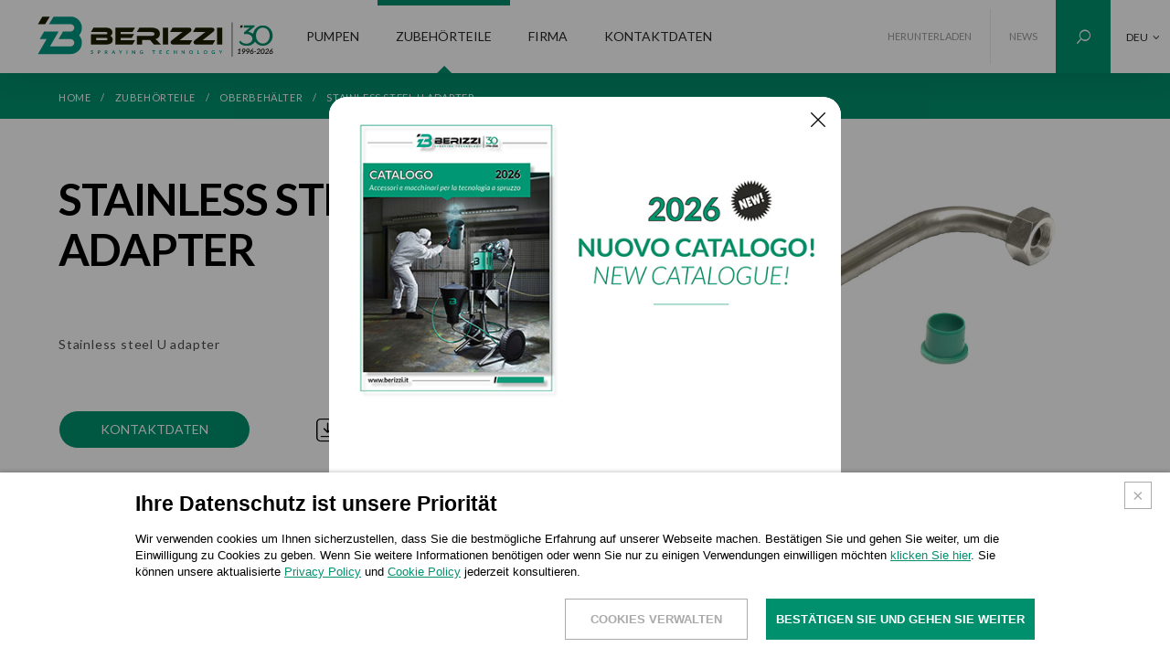

--- FILE ---
content_type: text/html; charset=utf-8
request_url: https://www.berizzi.it/de/zubehrteile/stainless-steel-u-adapter
body_size: 24277
content:

<!doctype html>
<!--[if lt IE 7 ]> <html class="no-js ie6"> <![endif]-->
<!--[if IE 7 ]>    <html class="no-js ie7"> <![endif]-->
<!--[if IE 8 ]>    <html class="no-js ie8"> <![endif]-->
<!--[if IE 9 ]>    <html class="no-js ie9"> <![endif]-->
<!--[if (gt IE 9)|!(IE)]><!-->
<html class="no-js" lang="de">
<!--<![endif]-->
<head>
    <meta charset="utf-8">
    <meta http-equiv="X-UA-Compatible" content="IE=edge,chrome=1">

    <title>Berizzi | Stainless steel U adapter</title>

    <meta name="viewport" content="width=device-width, initial-scale=1.0, minimum-scale=1.0, maximum-scale=3.0">
    <meta name="HandheldFriendly" content="true">
    <meta name="format-detection" content="telephone=no">

    <meta name="description" content="Stainless steel U adapter">

    <link rel="shortcut icon" href="/favicon.png" type="image/x-icon">
    <link rel="icon" href="/favicon.png" type="image/x-icon">

    <meta property="og:type" content="website">
    <meta property="og:url" content="https://www.berizzi.it/de/zubehrteile/stainless-steel-u-adapter">
    <meta property="og:locale" content="de_DE">
    <meta property="og:site_name" content="Berizzi">
    <meta property="og:title" content="Berizzi | Stainless steel U adapter">
    <meta property="og:description" content="Stainless steel U adapter">

        <meta property="og:image" content="https://www.berizzi.it/media/products/accessories/08-gravity-tanks/stainless-steel-U-adapter/berizzi-stainless-steel-U-adapter-s.jpg" />

    <link rel="canonical" href="https://www.berizzi.it/de/zubehrteile/stainless-steel-u-adapter">

    <link href="https://fonts.googleapis.com/css?family=Lato:300,400,500,700&display=swap" rel="stylesheet">
    <link href="/css.176/style.min.css" rel="stylesheet" />

    <script type="text/javascript" src="/js/vendor/modernizr-3.5.0.min.js"></script>

            <link rel="alternate" href="https://www.berizzi.it/en/accessories/stainless-steel-u-adapter" hreflang="en" />
            <link rel="alternate" href="https://www.berizzi.it/it/accessori/adattatore-a-u-in-acciaio-inox-" hreflang="it" />
            <link rel="alternate" href="https://www.berizzi.it/fr/accessoires/stainless-steel-u-adapter" hreflang="fr" />
            <link rel="alternate" href="https://www.berizzi.it/de/zubehrteile/stainless-steel-u-adapter" hreflang="de" />
            <link rel="alternate" href="https://www.berizzi.it/es/accesorios/stainless-steel-u-adapter" hreflang="es" />
            <link rel="alternate" href="https://www.berizzi.it/en/accessories/stainless-steel-u-adapter" hreflang="x-default" />

        <!-- Google Tag Manager -->
        <script>
            (function (w, d, s, l, i) {
                w[l] = w[l] || []; w[l].push({
                    'gtm.start':
                        new Date().getTime(), event: 'gtm.js'
                }); var f = d.getElementsByTagName(s)[0],
                    j = d.createElement(s), dl = l != 'dataLayer' ? '&l=' + l : ''; j.async = true; j.src =
                        'https://www.googletagmanager.com/gtm.js?id=' + i + dl; f.parentNode.insertBefore(j, f);
            })(window, document, 'script', 'dataLayer', 'GTM-NTZ667F7');
        </script>
        <!-- End Google Tag Manager -->
</head>
<body>
    
    <!--[if lt IE 9]>
        <p class="browserupgrade">You are using an <strong>outdated</strong> browser. Please <a href="http://browsehappy.com/">upgrade your browser</a> to improve your experience.</p>
    <![endif]-->

        <!-- Google Tag Manager (noscript) -->
        <noscript>
            <iframe src="https://www.googletagmanager.com/ns.html?id=GTM-NTZ667F7"
                    height="0" width="0" style="display:none;visibility:hidden"></iframe>
        </noscript>
        <!-- End Google Tag Manager (noscript) -->

    <div class="loader">
        <svg version="1.1" id="Layer_1" xmlns="http://www.w3.org/2000/svg" xmlns:xlink="http://www.w3.org/1999/xlink" x="0px" y="0px" viewBox="0 0 1417.3 1417.3" style="enable-background:new 0 0 1417.3 1417.3;" xml:space="preserve">
        <g>
        <polygon points="393.1,140.1 171,140 36.9,368.5 252.1,368.6 	" />

        <path d="M1327.4,634.8c23.3-46.2,36.5-98.4,36.5-153.8c0-178.4-136.5-324.8-310.7-340.8L507.5,140l-141,228.7
		                l653.1,0.6c57.6,0,109.9,46.9,113.5,104.5c4.1,64.8-47.5,118.9-111.4,118.9H792L659.8,821.6l-1,1.7h360.7
		                c57.6,0,109.9,46.9,113.5,104.5c4.1,64.8-47.5,118.9-111.4,118.9H397l262.1-454H221.8L86.4,823.4h210.3c-2.9,4.1-5.9,8.4-8.8,12.8
		                L33.2,1277.3h230.6l0,0h757.7c134.5,0,250.8-77.5,306.8-190.3c22.7-45.8,35.5-97.4,35.5-152l0,0c0-87.1-32.6-166.6-86.2-227
		                C1297.2,686,1314,661.4,1327.4,634.8z" />
                </g>
            </svg>
    </div>

    <header class="header">
        <div class="main-container">
            <div class="logo">
                <a href="/de"><img src="/images/Berizzi-logo-30.svg" width="260" /></a>
                <a class="small" href="/de"><img src="/images/Berizzi-logo-30-small.svg" width="170" /></a>
            </div>
            
            <ul id="desktopMenu">
                
                        <li class="">
                            <a href="/de/pumpen" class="inner-block">PUMPEN</a>
                                <div class="dropdown ">
                                    <div class="main-container">
                                        <div>
                                            <span><a href="/de/pumpen">PUMPEN<span class="icon-next"></span></a></span>
                                            <ul>
                                                    <li class="">
                                                        <a href="/de/pumpen/apollo"><span>APOLLO</span> - Pneumatische Kolbenpumpen </a>
                                                        <div class="img-menu-wrapper">
                                                                    <div class="img-product">
                                                                        <img src="/media/products/pumps/01-apollo/berizzi-apollo-pneumatic-piston-pump-a.jpg" alt="Apollo pneumatische Kolbenpumpen " />
                                                                    </div>
                                                                <div class="img-logo">
                                                                    <img src="/media/products/pumps/01-apollo/berizzi-apollo-pneumatic-piston-pump-logo.jpg" alt="" />
                                                                </div>
                                                        </div>
                                                    </li>
                                                    <li class="">
                                                        <a href="/de/pumpen/apollo-transfer"><span>APOLLO TRANSFER</span> - Pneumatische F&#246;rderpumpen</a>
                                                        <div class="img-menu-wrapper">
                                                                    <div class="img-product">
                                                                        <img src="/media/products/pumps/07-apollo-transfer/berizzi-apollo-40transfer-piston-pneumatic-transfer-pump-a.jpg" alt="pneumatische F&#246;rderpumpen" />
                                                                    </div>
                                                                <div class="img-logo">
                                                                    <img src="/media/products/pumps/07-apollo-transfer/berizzi-apollotransfer-piston-pneumatic-transfer-pumps-logo.jpg" alt="" />
                                                                </div>
                                                        </div>
                                                    </li>
                                                    <li class="">
                                                        <a href="/de/pumpen/apollo-extrusion"><span>APOLLO EXTRUSION</span> - Pneumatische Extrusionspumpen</a>
                                                        <div class="img-menu-wrapper">
                                                                    <div class="img-product">
                                                                        <img src="/media/products/pumps/01-apollo/berizzi-apollo-extrusion-pneumatic-extrusion-pump-a.jpg" alt="pneumatische Extrusionspumpen" />
                                                                    </div>
                                                                <div class="img-logo">
                                                                    <img src="/media/products/pumps/08-apollo-extrusion/berizzi-apolloext-pneumatic-extrusion-pump-logo.jpg" alt="" />
                                                                </div>
                                                        </div>
                                                    </li>
                                                    <li class="">
                                                        <a href="/de/pumpen/tsunami-"><span>TSUNAMI </span> - Elektrische Membranpumpen</a>
                                                        <div class="img-menu-wrapper">
                                                                    <div class="img-product">
                                                                        <img src="/media/products/pumps/02-ares-tsunami/berizzi-tsunami-electric-diaphragm-pump-a.jpg" alt="elektrische Membranpumpen " />
                                                                    </div>
                                                                <div class="img-logo">
                                                                    <img src="/media/products/pumps/02-ares-tsunami/berizzi-tsunami-electric-diaphragm-pump-logo.jpg" alt="" />
                                                                </div>
                                                        </div>
                                                    </li>
                                                    <li class="">
                                                        <a href="/de/pumpen/mistral"><span>MISTRAL</span> - Peristaltische Pumpen </a>
                                                        <div class="img-menu-wrapper">
                                                                    <div class="img-product">
                                                                        <img src="/media/products/pumps/05-mistral/berizzi-mistral-peristaltic-pump-a.jpg" alt="Mistral peristaltische Pumpen " />
                                                                    </div>
                                                                <div class="img-logo">
                                                                    <img src="/media/products/pumps/05-mistral/berizzi-mistral-peristaltic-pump-logo.jpg" alt="" />
                                                                </div>
                                                        </div>
                                                    </li>
                                                    <li class="">
                                                        <a href="/de/pumpen/gea"><span>GEA</span> -  Stra&#223;enmarkierungsmembranpumpe</a>
                                                        <div class="img-menu-wrapper">
                                                                    <div class="img-product">
                                                                        <img src="/media/products/pumps/06-gea/berizzi-gea-linemarking-diaphragm-pump-a.jpg" alt="Gea Lnienmarkierungsger&#228;te " />
                                                                    </div>
                                                                <div class="img-logo">
                                                                    <img src="/media/products/pumps/06-gea/berizzi-gea-line%20marking-diaphragm-pumps-logo.jpg" alt="" />
                                                                </div>
                                                        </div>
                                                    </li>
                                                    <li class="">
                                                        <a href="/de/pumpen/miura"><span>MIURA</span> - Hydraulische Kolbenpumpen</a>
                                                        <div class="img-menu-wrapper">
                                                                    <div class="img-product">
                                                                        <img src="/media/products/pumps/03-miura/berizzi-miura-hydraulic-piston-pump-a.jpg" alt="Miura hydraulische Kolbenpumpen" />
                                                                    </div>
                                                                <div class="img-logo">
                                                                    <img src="/media/products/pumps/03-miura/berizzi-miura-hydraulic-piston-pump-logo.jpg" alt="" />
                                                                </div>
                                                        </div>
                                                    </li>
                                                    <li class="">
                                                        <a href="/de/pumpen/b24"><span>B24</span> - Pneumatische Doppelmembranpumpen</a>
                                                        <div class="img-menu-wrapper">
                                                                    <div class="img-product">
                                                                        <img src="/media/products/pumps/04-boxer/b24/berizzi-b24-double-diaphragm-pump-a.jpg" alt="pneumatische Doppelmembranpumpen" />
                                                                    </div>
                                                                <div class="img-logo">
                                                                    <img src="/media/products/pumps/04-boxer/Berizzi-B24-double-diaphragm-pump-logo.jpg" alt="" />
                                                                </div>
                                                        </div>
                                                    </li>
                                            </ul>
                                            <div class="download-link "><a href="/de/download">HERUNTERLADEN</a></div>
                                        </div>
                                        <div class="img-menu">
                                            <div class="img-menu-wrapper">
                                                <div class="img-product">
                                                </div>
                                                <div class="img-logo">
                                                </div>
                                            </div>
                                        </div>
                                    </div>
                                </div>
                        </li>
                        <li class="selected">
                            <a href="/de/zubehrteile" class="inner-block">ZUBEH&#214;RTEILE</a>
                                <div class="dropdown two-columns">
                                    <div class="main-container">
                                        <div>
                                            <span><a href="/de/zubehrteile">ZUBEH&#214;RTEILE<span class="icon-next"></span></a></span>
                                            <ul>
                                                    <li class="">
                                                        <a href="/de/zubehrteile/hd-handpistolen"><span>HD-Handpistolen</span></a>
                                                        <div class="img-menu-wrapper">
                                                                    <div class="background-img" style="background-image: url(/media/products/accessories/01-manual-high-pressure-guns/berizzi-manual-high-pressure-guns.jpg)"></div>
                                                        </div>
                                                    </li>
                                                    <li class="">
                                                        <a href="/de/zubehrteile/automatische-hd-pistolen"><span>Automatische HD-Pistolen</span></a>
                                                        <div class="img-menu-wrapper">
                                                                    <div class="background-img" style="background-image: url(/media/products/accessories/02-automatic-high-pressure-guns/berizzi-automatic-high-pressure-guns.jpg)"></div>
                                                        </div>
                                                    </li>
                                                    <li class="">
                                                        <a href="/de/zubehrteile/nd-pistolen-phantom"><span>ND-Pistolen</span></a>
                                                        <div class="img-menu-wrapper">
                                                                    <div class="background-img" style="background-image: url(/media/products/accessories/18-low-pressure-guns-PHANTOM/Berizzi-phantom.jpg)"></div>
                                                        </div>
                                                    </li>
                                                    <li class="">
                                                        <a href="/de/zubehrteile/lances"><span>Lances</span></a>
                                                        <div class="img-menu-wrapper">
                                                                    <div class="background-img" style="background-image: url(/media/products/accessories/lances/berizzi-lances-a.jpg)"></div>
                                                        </div>
                                                    </li>
                                                    <li class="">
                                                        <a href="/de/zubehrteile/pistolen-zur-innenrohrbeschichtung"><span>Pistolen zur Innenrohrbeschichtung</span></a>
                                                        <div class="img-menu-wrapper">
                                                                    <div class="background-img" style="background-image: url(/media/products/accessories/03-paint-spraying-systems-for-hoses/berizzi-paint-spraying-systems-for-hoses.jpg)"></div>
                                                        </div>
                                                    </li>
                                                    <li class="">
                                                        <a href="/de/zubehrteile/filter"><span>Filter</span></a>
                                                        <div class="img-menu-wrapper">
                                                                    <div class="background-img" style="background-image: url(/media/products/accessories/04-paint-spaying-filters/berizzi-paint-spraying-filters.jpg)"></div>
                                                        </div>
                                                    </li>
                                                    <li class="">
                                                        <a href="/de/zubehrteile/dusen"><span>D&#252;sen</span></a>
                                                        <div class="img-menu-wrapper">
                                                                    <div class="background-img" style="background-image: url(/media/products/accessories/05-spray-gun-nozzles/berizzi-spray-gun-nozzles.jpg)"></div>
                                                        </div>
                                                    </li>
                                                    <li class="">
                                                        <a href="/de/zubehrteile/filtergehuse"><span>Filtergeh&#228;use</span></a>
                                                        <div class="img-menu-wrapper">
                                                                    <div class="background-img" style="background-image: url(/media/products/accessories/06-filter-holders/berizzi-filter-holders.jpg)"></div>
                                                        </div>
                                                    </li>
                                                    <li class="">
                                                        <a href="/de/zubehrteile/hd-filter-"><span>HD-Filter </span></a>
                                                        <div class="img-menu-wrapper">
                                                                    <div class="background-img" style="background-image: url(/media/products/accessories/07-inline-filters/berizzi-inline-filters.jpg)"></div>
                                                        </div>
                                                    </li>
                                                    <li class="selected">
                                                        <a href="/de/zubehrteile/oberbehlter"><span>Oberbeh&#228;lter</span></a>
                                                        <div class="img-menu-wrapper">
                                                                    <div class="background-img" style="background-image: url(/media/products/accessories/08-gravity-tanks/berizzi-gravity-tanks.jpg)"></div>
                                                        </div>
                                                    </li>
                                                    <li class="">
                                                        <a href="/de/zubehrteile/ersatzteile-fr-pistolen-"><span>Ersatzteile f&#252;r Pistolen </span></a>
                                                        <div class="img-menu-wrapper">
                                                                    <div class="background-img" style="background-image: url(/media/products/accessories/09-spray-gun-spare-parts/berizzi-spray-gun-spare-parts.jpg)"></div>
                                                        </div>
                                                    </li>
                                                    <li class="">
                                                        <a href="/de/zubehrteile/ersatzteile-fr-pumpen-"><span>Ersatzteile f&#252;r Pumpen </span></a>
                                                        <div class="img-menu-wrapper">
                                                                    <div class="background-img" style="background-image: url(/media/products/accessories/10-pumps-spare-parts/berizzi-pumps-spare-pumps.jpg)"></div>
                                                        </div>
                                                    </li>
                                                    <li class="">
                                                        <a href="/de/zubehrteile/druckregler"><span>Druckregler</span></a>
                                                        <div class="img-menu-wrapper">
                                                                    <div class="background-img" style="background-image: url(/media/products/accessories/11-fluid-regulators/berizzi-fluid-regulators.jpg)"></div>
                                                        </div>
                                                    </li>
                                                    <li class="">
                                                        <a href="/de/zubehrteile/rhrwerke-und-durchflusserhitzer-"><span>R&#252;hrwerke und Durchflusserhitzer </span></a>
                                                        <div class="img-menu-wrapper">
                                                                    <div class="background-img" style="background-image: url(/media/products/accessories/12-mixing-and-heating/berizzi-mixing-and-heating2.jpg)"></div>
                                                        </div>
                                                    </li>
                                                    <li class="">
                                                        <a href="/de/zubehrteile/druckbehlter"><span>Druckbeh&#228;lter</span></a>
                                                        <div class="img-menu-wrapper">
                                                                    <div class="background-img" style="background-image: url(/media/products/accessories/13-under-pressure-tanks/berizzi-under-pressure-tanks.jpg)"></div>
                                                        </div>
                                                    </li>
                                                    <li class="">
                                                        <a href="/de/zubehrteile/schluche"><span>Schl&#228;uche</span></a>
                                                        <div class="img-menu-wrapper">
                                                                    <div class="background-img" style="background-image: url(/media/products/accessories/14-hoses/berizzi-hoses.jpg)"></div>
                                                        </div>
                                                    </li>
                                                    <li class="">
                                                        <a href="/de/zubehrteile/anschlsse"><span>Anschl&#252;sse</span></a>
                                                        <div class="img-menu-wrapper">
                                                                    <div class="background-img" style="background-image: url(/media/products/accessories/15-fittings/berizzi-fittings.jpg)"></div>
                                                        </div>
                                                    </li>
                                                    <li class="">
                                                        <a href="/de/zubehrteile/sandstrahlen"><span>Sandstrahlen</span></a>
                                                        <div class="img-menu-wrapper">
                                                                    <div class="background-img" style="background-image: url(/media/products/accessories/16-sandblasting/berizzi-sandblasting.jpg)"></div>
                                                        </div>
                                                    </li>
                                                    <li class="">
                                                        <a href="/de/zubehrteile/star-nd-pistolen"><span>Star ND-Pistolen</span></a>
                                                        <div class="img-menu-wrapper">
                                                                    <div class="background-img" style="background-image: url(/media/products/accessories/low-pressure-spray-guns-star/berizzi-low%20pressure%20guns-star.jpg)"></div>
                                                        </div>
                                                    </li>
                                            </ul>
                                            <div class="download-link "><a href="/de/download">HERUNTERLADEN</a></div>
                                        </div>
                                        <div class="img-menu">
                                            <div class="img-menu-wrapper">
                                                <div class="img-product">
                                                </div>
                                                <div class="img-logo">
                                                </div>
                                            </div>
                                        </div>
                                    </div>
                                </div>
                        </li>
                <li class="">
                    <a href="/de/wer-sind-wir" class="inner-block">FIRMA</a>
                    <div class="dropdown">
                        <div class="main-container">
                            <div>
                                <span><a href="/de/wer-sind-wir">FIRMA<span class="icon-next"></span></a></span>
                                <ul>
                                            <li class="">
                                                <a href="/de/geschichte"><span>Geschichte</span></a>
                                                    <div class="img-menu-wrapper">
                                                        <div class="background-img" style="background-image: url(/media/corporate/history/berizzi-history-anteprima2.jpg)"></div>
                                                    </div>
                                            </li>
                                            <li class="">
                                                <a href="/de/vision-mission"><span>Vision &amp; Mission</span></a>
                                                    <div class="img-menu-wrapper">
                                                        <div class="background-img" style="background-image: url(/media/corporate/vision/berizzi-vision-anteprima.jpg)"></div>
                                                    </div>
                                            </li>
                                            <li class="">
                                                <a href="/de/produktion"><span>Produktion</span></a>
                                                    <div class="img-menu-wrapper">
                                                        <div class="background-img" style="background-image: url(/media/corporate/production/berizzi-production-anteprima.jpg)"></div>
                                                    </div>
                                            </li>
                                            <li class="">
                                                <a href="/de/qualitt-zertifikate"><span>Qualit&#228;t und Zertifikate</span></a>
                                                    <div class="img-menu-wrapper">
                                                        <div class="background-img" style="background-image: url(/media/corporate/quality/berizzi-quality-anteprima.jpg)"></div>
                                                    </div>
                                            </li>
                                            <li class="">
                                                <a href="/de/nachhaltigkeit-und-soziale-verantwortung"><span>Nachhaltigkeit und soziale Verantwortung</span></a>
                                                    <div class="img-menu-wrapper">
                                                        <div class="background-img" style="background-image: url(/media/corporate/sustainability%20and%20social%20responsibility/berizzi-sustainability%20and%20social%20responsibility-anteprima.jpg)"></div>
                                                    </div>
                                            </li>
                                </ul>
                            </div>
                            <div class="img-menu">
                                <div class="img-menu-wrapper">
                                    <div class="img-product">
                                    </div>
                                    <div class="img-logo">
                                    </div>
                                </div>
                            </div>
                        </div>
                    </div>
                </li>
                <li class=""><a href="/de/kontakt" class="inner-block">KONTAKTDATEN </a></li>
            </ul>
            <div class="right-menu">
                <div class="link">
                    
                    <ul>
                        <li class="">
                            <a class="inner-block" href="/de/download">HERUNTERLADEN</a>
                        </li>
                        <li class="">
                            <a class="inner-block" href="/de/news">NEWS</a>
                        </li>
                    </ul>
                </div>
                <div class="lang-search">
                    <div class="search">
                        <span class="icon-search"></span>
                    </div>
                    <div class="language">
                        <a>DEU <span class="icon-down"></span></a>
                        <div class="dropdown lingua">
                            <div class="main-container">
                                        <div>
                                            <a href="/en/accessories/stainless-steel-u-adapter" hreflang="en" >English</a>
                                        </div>
                                        <div>
                                            <a href="/it/accessori/adattatore-a-u-in-acciaio-inox-" hreflang="it" >Italiano</a>
                                        </div>
                                        <div>
                                            <a href="/fr/accessoires/stainless-steel-u-adapter" hreflang="fr" >Fran&#231;ais</a>
                                        </div>
                                        <div>
                                            <a href="/de/zubehrteile/stainless-steel-u-adapter" hreflang="de" class="selected">Deutsch</a>
                                        </div>
                                        <div>
                                            <a href="/es/accesorios/stainless-steel-u-adapter" hreflang="es" >Espa&#241;ol</a>
                                        </div>
                            </div>
                        </div>
                    </div>
                </div>
            </div>
            <div class="mobile-menu-icons">
                <div class="mobile-search-icon">
                    <span class="icon-search"></span>
                    <div class="icon-close-search">
                        <span></span>
                        <span></span>
                    </div>
                </div>
                <div class="burger">
                    <span></span>
                    <span></span>
                    <span></span>
                </div>
            </div>
            <div class="dropdown ricerca">
                <div class="main-container">
                    
                    <div>
                        <form method="post" class="js-form-text-search">
                            <label>Suche nach Art-Nr./Produktname </label>
                            <input type="text" class="js-text-search-value" autocomplete="off" />
                            <span>
                                <input class="button" type="submit" value="SUCHEN" />
                            </span>
                        </form>
                    </div>
                    
                    <div>
                        <form method="post" class="js-form-compatible-brand-search">
                            <label>Suche nach Marke von Kompatibilit&#228;t</label>
                            <select class="js-compatible-brand-list" autocomplete="off">
                                <option value="">Ausw&#228;hlen</option>
                                        <option value="anest-iwata">Anest-Iwata&#174;</option>
                                        <option value="asturo">Asturo&#174;</option>
                                        <option value="bettella">Bettella&#174;</option>
                                        <option value="binks">Binks&#174;</option>
                                        <option value="bollhoff">B&#246;llhoff&#174;</option>
                                        <option value="colora">Colora&#174;</option>
                                        <option value="delon">Delon&#174;</option>
                                        <option value="devilbiss">Devilbiss&#174;</option>
                                        <option value="falcioni">Falcioni</option>
                                        <option value="graco">Graco&#174;</option>
                                        <option value="iwata">Iwata&#174;</option>
                                        <option value="larius">Larius&#174;</option>
                                        <option value="nordson">Nordson&#174;</option>
                                        <option value="optima">Optima&#174;</option>
                                        <option value="sata">Sata&#174;</option>
                                        <option value="star">Star&#174;</option>
                                        <option value="titan">Titan&#174;</option>
                                        <option value="tritech">Tritech&#174;</option>
                                        <option value="wagner">Wagner&#174;</option>
                                        <option value="wiwa">Wiwa&#174;</option>
                            </select>
                            <span>
                                <input class="button" type="submit" value="SUCHEN" />
                            </span>
                        </form>
                    </div>
                    
                    <div class="search-new-products">
                        <div class="new-product">
                            NEUIGKEITEN
                        </div>
                        <label>Entdecken Sie alle unsere Produkte</label>
                        <span class="button">
                            <a href="/de/new-products" target="">ALLE SEHEN</a>
                        </span>
                    </div>
                </div>
            </div>
            
            <div class="mobile-menu">
                <div class="mobile-menu-wrapper">
                    <ul class="mobile-link">
                        
                                    <li class="">
                                        <a class="inner-block">PUMPEN<span class="icon-next"></span></a>
                                        <ul class="submenu">
                                            <li class="js-close-submenu"><a class="inner-block close-submenu"><span class="icon-prev"></span>BACK</a></li>
                                                <li class="">
                                                    <a class="inner-block" href="/de/pumpen/apollo">APOLLO</a>
                                                </li>
                                                <li class="">
                                                    <a class="inner-block" href="/de/pumpen/apollo-transfer">APOLLO TRANSFER</a>
                                                </li>
                                                <li class="">
                                                    <a class="inner-block" href="/de/pumpen/apollo-extrusion">APOLLO EXTRUSION</a>
                                                </li>
                                                <li class="">
                                                    <a class="inner-block" href="/de/pumpen/tsunami-">TSUNAMI </a>
                                                </li>
                                                <li class="">
                                                    <a class="inner-block" href="/de/pumpen/mistral">MISTRAL</a>
                                                </li>
                                                <li class="">
                                                    <a class="inner-block" href="/de/pumpen/gea">GEA</a>
                                                </li>
                                                <li class="">
                                                    <a class="inner-block" href="/de/pumpen/miura">MIURA</a>
                                                </li>
                                                <li class="">
                                                    <a class="inner-block" href="/de/pumpen/b24">B24</a>
                                                </li>
                                        </ul>
                                    </li>
                                    <li class="selected">
                                        <a class="inner-block">ZUBEH&#214;RTEILE<span class="icon-next"></span></a>
                                        <ul class="submenu">
                                            <li class="js-close-submenu"><a class="inner-block close-submenu"><span class="icon-prev"></span>BACK</a></li>
                                                <li class="">
                                                    <a class="inner-block" href="/de/zubehrteile/hd-handpistolen">HD-Handpistolen</a>
                                                </li>
                                                <li class="">
                                                    <a class="inner-block" href="/de/zubehrteile/automatische-hd-pistolen">Automatische HD-Pistolen</a>
                                                </li>
                                                <li class="">
                                                    <a class="inner-block" href="/de/zubehrteile/nd-pistolen-phantom">ND-Pistolen</a>
                                                </li>
                                                <li class="">
                                                    <a class="inner-block" href="/de/zubehrteile/lances">Lances</a>
                                                </li>
                                                <li class="">
                                                    <a class="inner-block" href="/de/zubehrteile/pistolen-zur-innenrohrbeschichtung">Pistolen zur Innenrohrbeschichtung</a>
                                                </li>
                                                <li class="">
                                                    <a class="inner-block" href="/de/zubehrteile/filter">Filter</a>
                                                </li>
                                                <li class="">
                                                    <a class="inner-block" href="/de/zubehrteile/dusen">D&#252;sen</a>
                                                </li>
                                                <li class="">
                                                    <a class="inner-block" href="/de/zubehrteile/filtergehuse">Filtergeh&#228;use</a>
                                                </li>
                                                <li class="">
                                                    <a class="inner-block" href="/de/zubehrteile/hd-filter-">HD-Filter </a>
                                                </li>
                                                <li class="selected">
                                                    <a class="inner-block" href="/de/zubehrteile/oberbehlter">Oberbeh&#228;lter</a>
                                                </li>
                                                <li class="">
                                                    <a class="inner-block" href="/de/zubehrteile/ersatzteile-fr-pistolen-">Ersatzteile f&#252;r Pistolen </a>
                                                </li>
                                                <li class="">
                                                    <a class="inner-block" href="/de/zubehrteile/ersatzteile-fr-pumpen-">Ersatzteile f&#252;r Pumpen </a>
                                                </li>
                                                <li class="">
                                                    <a class="inner-block" href="/de/zubehrteile/druckregler">Druckregler</a>
                                                </li>
                                                <li class="">
                                                    <a class="inner-block" href="/de/zubehrteile/rhrwerke-und-durchflusserhitzer-">R&#252;hrwerke und Durchflusserhitzer </a>
                                                </li>
                                                <li class="">
                                                    <a class="inner-block" href="/de/zubehrteile/druckbehlter">Druckbeh&#228;lter</a>
                                                </li>
                                                <li class="">
                                                    <a class="inner-block" href="/de/zubehrteile/schluche">Schl&#228;uche</a>
                                                </li>
                                                <li class="">
                                                    <a class="inner-block" href="/de/zubehrteile/anschlsse">Anschl&#252;sse</a>
                                                </li>
                                                <li class="">
                                                    <a class="inner-block" href="/de/zubehrteile/sandstrahlen">Sandstrahlen</a>
                                                </li>
                                                <li class="">
                                                    <a class="inner-block" href="/de/zubehrteile/star-nd-pistolen">Star ND-Pistolen</a>
                                                </li>
                                        </ul>
                                    </li>
                        <li class="">
                            <a href="/de/wer-sind-wir" class="inner-block">FIRMA<span class="icon-next"></span></a>
                            <ul class="submenu">
                                <li class="js-close-submenu"><a class="inner-block close-submenu"><span class="icon-prev"></span>BACK</a></li>
                                        <li class="">
                                            <a class="inner-block" href="/de/geschichte">Geschichte</a>
                                        </li>
                                        <li class="">
                                            <a class="inner-block" href="/de/vision-mission">Vision &amp; Mission</a>
                                        </li>
                                        <li class="">
                                            <a class="inner-block" href="/de/produktion">Produktion</a>
                                        </li>
                                        <li class="">
                                            <a class="inner-block" href="/de/qualitt-zertifikate">Qualit&#228;t und Zertifikate</a>
                                        </li>
                                        <li class="">
                                            <a class="inner-block" href="/de/nachhaltigkeit-und-soziale-verantwortung">Nachhaltigkeit und soziale Verantwortung</a>
                                        </li>
                            </ul>
                        </li>
                        <li class=""><a href="/de/kontakt" class="inner-block">KONTAKTDATEN </a></li>
                    </ul>
                    <div>
                        <ul class="right-menu-mobile">
                            <li class=""><a href="/de/download" class="inner-block">HERUNTERLADEN</a></li>
                            <li class=""><a href="/de/news" class="inner-block">NEWS</a></li>
                            
                        </ul>
                    </div>
                    <ul class="mobile-language">
                                <li >
                                    <a href="/en/accessories/stainless-steel-u-adapter" hreflang="en">ENG</a>
                                </li>
                                <li >
                                    <a href="/it/accessori/adattatore-a-u-in-acciaio-inox-" hreflang="it">ITA</a>
                                </li>
                                <li >
                                    <a href="/fr/accessoires/stainless-steel-u-adapter" hreflang="fr">FRA</a>
                                </li>
                                <li class="selected">
                                    <a href="/de/zubehrteile/stainless-steel-u-adapter" hreflang="de">DEU</a>
                                </li>
                                <li >
                                    <a href="/es/accesorios/stainless-steel-u-adapter" hreflang="es">ESP</a>
                                </li>
                    </ul>
                </div>
            </div>
        </div>
    </header>

    <div class="viewport" id="smooth-scroll">
        <div class="scroll-container">

            <section class="main-content">
                


<div class="breadcumbs">
    <div class="main-container">
        <ul>
            <li><a href="/de">HOME</a></li>
                    <li><a href="/de/zubehrteile">ZUBEH&#214;RTEILE</a></li>
                    <li><a href="/de/zubehrteile/oberbehlter">Oberbeh&#228;lter</a></li>
            <li>Stainless steel U adapter</li>
        </ul>
    </div>
</div>

<section class="product">
    <div class="main-container">
        <div class="pr-description">
                <h1 class="pr-title animate fade--in">Stainless steel U adapter</h1>
                                                    <div class="pr-txt animate fade--in">
                    <p>Stainless steel U adapter</p>

                </div>
            <div class="pr-button animate fade--bottom">
                <span class="button">
                    <a href="#" class="js-contact-popup">KONTAKTDATEN </a>
                </span>
                <span class="pr-download">
                    <a href="#" class="js-download-popup"><span class="icon-download"></span>Herunterladen </a>
                </span>
            </div>
        </div>
        <div class="pr-img animate anime--right">
                <img src="/media/products/accessories/08-gravity-tanks/stainless-steel-U-adapter/berizzi-stainless-steel-U-adapter.jpg" alt="berizzi-stainless-steel-U-adapter" />
        </div>
    </div>
</section>

    <section class="products-code">
        <div class="main-container">
            <span class="icon-swipe"></span>
            <table style="border-collapse:collapse; width:331pt; border:none" width="441">
	<colgroup>
		<col style="width:80pt" width="107" />
		<col style="width:251pt" width="334" />
	</colgroup>
	<tbody>
		<tr height="20" style="height:15.0pt">
			<td class="xl65" height="20" style="border:none; height:15.0pt; width:80pt; text-align:left; vertical-align:top; padding-top:1px; padding-right:1px; padding-left:1px; white-space:nowrap" width="107"><span style="font-size:11pt"><span style="color:black"><span style="font-weight:400"><span style="font-style:normal"><span style="text-decoration:none"><span style="font-family:Calibri,sans-serif">COD</span></span></span></span></span></span></td>
			<td class="xl65" style="border:none; width:251pt; text-align:left; vertical-align:top; padding-top:1px; padding-right:1px; padding-left:1px; white-space:nowrap" width="334"><span style="font-size:11pt"><span style="color:black"><span style="font-weight:400"><span style="font-style:normal"><span style="text-decoration:none"><span style="font-family:Calibri,sans-serif">DESCRIPTION</span></span></span></span></span></span></td>
		</tr>
		<tr height="20" style="height:15.0pt">
			<td class="xl65" height="20" style="border:none; height:15.0pt; text-align:left; vertical-align:top; padding-top:1px; padding-right:1px; padding-left:1px; white-space:nowrap"><span style="font-size:11pt"><span style="color:black"><span style="font-weight:400"><span style="font-style:normal"><span style="text-decoration:none"><span style="font-family:Calibri,sans-serif">FM610021</span></span></span></span></span></span></td>
			<td style="border:none; padding-top:1px; padding-right:1px; padding-left:1px; vertical-align:bottom; white-space:nowrap"><span style="font-size:11pt"><span style="color:black"><span style="font-weight:400"><span style="font-style:normal"><span style="text-decoration:none"><span style="font-family:Calibri,sans-serif">U Adapter thread M 36x2mm / F 1/2&quot;</span></span></span></span></span></span></td>
		</tr>
		<tr height="20" style="height:15.0pt">
			<td class="xl65" height="20" style="border:none; height:15.0pt; text-align:left; vertical-align:top; padding-top:1px; padding-right:1px; padding-left:1px; white-space:nowrap"><span style="font-size:11pt"><span style="color:black"><span style="font-weight:400"><span style="font-style:normal"><span style="text-decoration:none"><span style="font-family:Calibri,sans-serif">FM610031</span></span></span></span></span></span></td>
			<td style="border:none; padding-top:1px; padding-right:1px; padding-left:1px; vertical-align:bottom; white-space:nowrap"><span style="font-size:11pt"><span style="color:black"><span style="font-weight:400"><span style="font-style:normal"><span style="text-decoration:none"><span style="font-family:Calibri,sans-serif">U Adapter thread M 36x2mm / F 3/4&quot;</span></span></span></span></span></span></td>
		</tr>
		<tr height="20" style="height:15.0pt">
			<td class="xl65" height="20" style="border:none; height:15.0pt; text-align:left; vertical-align:top; padding-top:1px; padding-right:1px; padding-left:1px; white-space:nowrap"><span style="font-size:11pt"><span style="color:black"><span style="font-weight:400"><span style="font-style:normal"><span style="text-decoration:none"><span style="font-family:Calibri,sans-serif">FM610041</span></span></span></span></span></span></td>
			<td style="border:none; padding-top:1px; padding-right:1px; padding-left:1px; vertical-align:bottom; white-space:nowrap"><span style="font-size:11pt"><span style="color:black"><span style="font-weight:400"><span style="font-style:normal"><span style="text-decoration:none"><span style="font-family:Calibri,sans-serif">U Adapter thread M 36x2mm / F 36x2</span></span></span></span></span></span></td>
		</tr>
		<tr height="20" style="height:15.0pt">
			<td class="xl65" height="20" style="border:none; height:15.0pt; text-align:left; vertical-align:top; padding-top:1px; padding-right:1px; padding-left:1px; white-space:nowrap"><span style="font-size:11pt"><span style="color:black"><span style="font-weight:400"><span style="font-style:normal"><span style="text-decoration:none"><span style="font-family:Calibri,sans-serif">FM610141</span></span></span></span></span></span></td>
			<td style="border:none; padding-top:1px; padding-right:1px; padding-left:1px; vertical-align:bottom; white-space:nowrap"><span style="font-size:11pt"><span style="color:black"><span style="font-weight:400"><span style="font-style:normal"><span style="text-decoration:none"><span style="font-family:Calibri,sans-serif">U Adapter thread M 36x2mm / F 1&quot;</span></span></span></span></span></span></td>
		</tr>
		<tr height="20" style="height:15.0pt">
			<td class="xl65" height="20" style="border:none; height:15.0pt; text-align:left; vertical-align:top; padding-top:1px; padding-right:1px; padding-left:1px; white-space:nowrap"><span style="font-size:11pt"><span style="color:black"><span style="font-weight:400"><span style="font-style:normal"><span style="text-decoration:none"><span style="font-family:Calibri,sans-serif">FM610051</span></span></span></span></span></span></td>
			<td style="border:none; padding-top:1px; padding-right:1px; padding-left:1px; vertical-align:bottom; white-space:nowrap"><span style="font-size:11pt"><span style="color:black"><span style="font-weight:400"><span style="font-style:normal"><span style="text-decoration:none"><span style="font-family:Calibri,sans-serif">U Adapter thread M 36x2mm / F 26x125</span></span></span></span></span></span></td>
		</tr>
		<tr height="20" style="height:15.0pt">
			<td class="xl65" height="20" style="border:none; height:15.0pt; text-align:left; vertical-align:top; padding-top:1px; padding-right:1px; padding-left:1px; white-space:nowrap"><span style="font-size:11pt"><span style="color:black"><span style="font-weight:400"><span style="font-style:normal"><span style="text-decoration:none"><span style="font-family:Calibri,sans-serif">400088C</span></span></span></span></span></span></td>
			<td style="border:none; padding-top:1px; padding-right:1px; padding-left:1px; vertical-align:bottom; white-space:nowrap"><span style="font-size:11pt"><span style="color:black"><span style="font-weight:400"><span style="font-style:normal"><span style="text-decoration:none"><span style="font-family:Calibri,sans-serif">Conical gasket</span></span></span></span></span></span></td>
		</tr>
	</tbody>
</table>

        </div>
    </section>












            </section>

            <footer class="footer">
                
                <div class="menu-ft">
                    <div class="mobile-ft-opener">
                        <a class="js-open-mobile-ft">SEITENINDEX <span class="icon-down"></span></a>
                    </div>
                    <ul>
                                <li><a href="/de/pumpen">PUMPEN</a></li>
                                <li><a href="/de/zubehrteile">ZUBEH&#214;RTEILE</a></li>
                        <li><a href="/de/wer-sind-wir">FIRMA</a></li>
                        <li><a href="/de/kontakt">KONTAKTDATEN </a></li>
                        <li><a href="/de/download">HERUNTERLADEN</a></li>
                        <li><a href="/de/news">NEWS</a></li>
                        
                    </ul>
                    <div>
                        <ul class="social-ft">
                            <li>FOLGEN SIE UNS :</li>
                            <li><a href="https://www.facebook.com/Berizzi-Spraying-Technology-111486953865100/" target="_blank"><span class="icon-facebook"></span></a></li>
                            <li><a href="https://www.linkedin.com/company/berizzisrl" target="_blank"><span class="icon-linkedin"></span></a></li>
                            <li><a href="https://www.instagram.com/berizzisrl/" target="_blank"><span class="icon-instagram"></span></a></li>
                            <li><a href="https://www.youtube.com/channel/UCZxui1Ivdg6yuS7CXGv_zbw/featured?view_as=subscriber" target="_blank"><span class="icon-youtube"></span></a></li>
                        </ul>
                    </div>
                </div>
                <div class="credit-ft">
                    <span>ALL RIGHTS RESERVED Berizzi srl a socio unico: Via Torchio, 10 - 24034 Cisano Bergamasco (BG) – Italy - C.F./P.IVA 03224470165 - Reg. Imprese BG 03224470165 - C.C.I.A.A. 360051 - Capitale sociale euro 150.000</span>
                    <ul>
                        <li><a href="/packaging.pdf" target="_blank">PACKAGING</a></li>
                        <li>-</li>
                        <li><a href="/de/dichiarazione-di-accessibilita">DICHIARAZIONE DI ACCESSIBILIT&#192;</a></li>
                        <li>-</li>
                        <li><a href="/de/datenschutzerklrung">LEGALS & PRIVACY</a></li>
                        <li>-</li>
                        <li><a href="/de/cookies">COOKIES</a></li>
                        <li>-</li>
                        <li><a target="_blank" href="https://lsvmultimedia.it/">CREDITS</a></li>
                    </ul>
                </div>
            </footer>
        </div>
    </div>

    

        <div class="next-product">
            <a href="/de/zubehrteile/stainless-steel-u-oblique-adapter" class="inner-block">
                    <div class="next-pr-img">
                        <img src="/media/products/accessories/08-gravity-tanks/stainless-steel-U-oblique-adapter/berizzi-berizzi-stainless-steel-U-oblique-adapter.jpg" alt="berizzi-stainless-steel-U-oblique-adapter" />
                    </div>
                <div class="next-pr-name">
                    <span>NEXT</span>
                    <p>Stainless steel U oblique adapter</p>
                </div>
            </a>
        </div>

        <div class="prev-product">
            <a href="/de/zubehrteile/stainless-steel-l-adapter-" class="inner-block">
                    <div class="prev-pr-img">
                        <img src="/media/products/accessories/08-gravity-tanks/stainless-steel-L-adapter/berizzi-stainless-steel-L-adapter.jpg" alt="berizzi-stainless-steel-L-adapter" />
                    </div>
                <div class="prev-pr-name">
                    <span>PREV</span>
                    <p>Stainless steel L adapter </p>
                </div>
            </a>
        </div>

    <div class="popup popup-contact">
        <div class="popup-body">
            <span class="popup-close-button icon-close js-close-popup"></span>
            <h2 class="popup-title">Kontaktdaten </h2>
            <div class="popup-content">
                <span class="mandatory">* Obligatorische Felder</span>
                <form id="formBusinessContact">
                    <div class="field-set">
                        <div class="form-field">
                            <input type="text" name="firstname" placeholder="Vorname*" class="js-required" maxlength="255" />
                        </div>
                        <div class="form-field">
                            <input type="text" name="lastname" placeholder="Nachname*" class="js-required" maxlength="255" />
                        </div>
                    </div>
                    <div class="field-set">
                        <div class="form-field">
                            <input type="text" name="company" placeholder="Firma*" class="js-required" maxlength="255" />
                        </div>
                        <div class="form-field">
                            <input type="text" name="occupation" placeholder="Rolle" maxlength="255" />
                        </div>
                    </div>
                    <div class="field-set">
                        <div class="form-field">
                            <select name="country" class="js-required js-country-select">
                                <option value="0">Ausw&#228;hlen*</option>
                                        <option value="2" >Afghanistan</option>
                                        <option value="242" >Aland Islands</option>
                                        <option value="3" >Albania</option>
                                        <option value="4" >Algeria</option>
                                        <option value="190" >American Samoa</option>
                                        <option value="5" >Andorra</option>
                                        <option value="6" >Angola</option>
                                        <option value="7" >Anguilla</option>
                                        <option value="241" >Antarctica</option>
                                        <option value="8" >Antigua and Barbuda</option>
                                        <option value="11" >Argentina</option>
                                        <option value="12" >Armenia</option>
                                        <option value="13" >Aruba</option>
                                        <option value="14" >Australia</option>
                                        <option value="15" >Austria</option>
                                        <option value="16" >Azerbaijan</option>
                                        <option value="17" >Bahamas (the)</option>
                                        <option value="18" >Bahrain</option>
                                        <option value="19" >Bangladesh</option>
                                        <option value="20" >Barbados</option>
                                        <option value="26" >Belarus</option>
                                        <option value="21" >Belgium</option>
                                        <option value="22" >Belize</option>
                                        <option value="23" >Benin</option>
                                        <option value="24" >Bermuda</option>
                                        <option value="25" >Bhutan</option>
                                        <option value="27" >Bolivia (Plurinational State of)</option>
                                        <option value="28" >Bosnia and Herzegovina</option>
                                        <option value="29" >Botswana</option>
                                        <option value="244" >Bouvet Island</option>
                                        <option value="30" >Brazil</option>
                                        <option value="215" >British Indian Ocean Territory (the)</option>
                                        <option value="31" >Brunei Darussalam</option>
                                        <option value="32" >Bulgaria</option>
                                        <option value="33" >Burkina Faso</option>
                                        <option value="34" >Burundi</option>
                                        <option value="38" >Cabo Verde</option>
                                        <option value="35" >Cambodia</option>
                                        <option value="36" >Cameroon</option>
                                        <option value="37" >Canada</option>
                                        <option value="250" >Canary Islands</option>
                                        <option value="39" >Cayman Islands (the)</option>
                                        <option value="176" >Central African Republic (the)</option>
                                        <option value="254" >Ceuta</option>
                                        <option value="41" >Chad</option>
                                        <option value="42" >Chile</option>
                                        <option value="43" >China</option>
                                        <option value="40" >Christmas Island</option>
                                        <option value="249" >Clipperton Island</option>
                                        <option value="100" >Cocos (Keeling) Islands (the)</option>
                                        <option value="45" >Colombia</option>
                                        <option value="46" >Comoros (the)</option>
                                        <option value="177" >Congo (the Democratic Republic of the)</option>
                                        <option value="47" >Congo (the)</option>
                                        <option value="101" >Cook Islands (the)</option>
                                        <option value="51" >Costa Rica</option>
                                        <option value="50" >C&#244;te d&#39;Ivoire</option>
                                        <option value="52" >Croatia</option>
                                        <option value="53" >Cuba</option>
                                        <option value="44" >Cyprus</option>
                                        <option value="175" >Czech Republic (the)</option>
                                        <option value="54" >Denmark</option>
                                        <option value="76" >Djibouti</option>
                                        <option value="55" >Dominica</option>
                                        <option value="178" >Dominican Republic (the)</option>
                                        <option value="56" >Ecuador</option>
                                        <option value="57" >Egypt</option>
                                        <option value="58" >El Salvador</option>
                                        <option value="86" >Equatorial Guinea</option>
                                        <option value="60" >Eritrea</option>
                                        <option value="61" >Estonia</option>
                                        <option value="62" >Ethiopia</option>
                                        <option value="102" >Falkland Islands (the) [Malvinas]</option>
                                        <option value="63" >Faroe Islands (the)</option>
                                        <option value="64" >Fiji</option>
                                        <option value="66" >Finland</option>
                                        <option value="67" >France</option>
                                        <option value="89" >French Guiana</option>
                                        <option value="169" >French Polynesia</option>
                                        <option value="252" >French Southern Territories (the)</option>
                                        <option value="68" >Gabon</option>
                                        <option value="69" >Gambia (the)</option>
                                        <option value="70" >Georgia</option>
                                        <option value="71" >Germany</option>
                                        <option value="72" >Ghana</option>
                                        <option value="75" >Gibraltar</option>
                                        <option value="78" >Greece</option>
                                        <option value="80" >Greenland</option>
                                        <option value="79" >Grenada</option>
                                        <option value="81" >Guadeloupe</option>
                                        <option value="82" >Guam</option>
                                        <option value="83" >Guatemala</option>
                                        <option value="84" >Guernsey</option>
                                        <option value="85" >Guinea</option>
                                        <option value="87" >Guinea-Bissau</option>
                                        <option value="88" >Guyana</option>
                                        <option value="90" >Haiti</option>
                                        <option value="248" >Heard Island and McDonald Islands</option>
                                        <option value="91" >Honduras</option>
                                        <option value="92" >Hong Kong</option>
                                        <option value="228" >Hungary</option>
                                        <option value="98" >Iceland</option>
                                        <option value="93" >India</option>
                                        <option value="94" >Indonesia</option>
                                        <option value="95" >Iran (Islamic Republic of)</option>
                                        <option value="96" >Iraq</option>
                                        <option value="97" >Ireland</option>
                                        <option value="99" >Isle of Man</option>
                                        <option value="109" >Israel</option>
                                        <option value="1" >Italy</option>
                                        <option value="73" >Jamaica</option>
                                        <option value="74" >Japan</option>
                                        <option value="110" >Jersey</option>
                                        <option value="77" >Jordan</option>
                                        <option value="112" >Kazakhstan</option>
                                        <option value="113" >Kenya</option>
                                        <option value="115" >Kiribati</option>
                                        <option value="255" >Kosovo</option>
                                        <option value="116" >Kuwait</option>
                                        <option value="114" >Kyrgyzstan</option>
                                        <option value="117" >Lao People&#39;s Democratic Republic (the)</option>
                                        <option value="119" >Latvia</option>
                                        <option value="120" >Lebanon</option>
                                        <option value="118" >Lesotho</option>
                                        <option value="121" >Liberia</option>
                                        <option value="122" >Libya</option>
                                        <option value="123" >Liechtenstein</option>
                                        <option value="124" >Lithuania</option>
                                        <option value="125" >Luxembourg</option>
                                        <option value="126" >Macao</option>
                                        <option value="127" >Macedonia (the former Yugoslav Republic of)</option>
                                        <option value="128" >Madagascar</option>
                                        <option value="129" >Malawi</option>
                                        <option value="130" >Malaysia</option>
                                        <option value="131" >Maldives</option>
                                        <option value="132" >Mali</option>
                                        <option value="133" >Malta</option>
                                        <option value="103" >Marshall Islands (the)</option>
                                        <option value="136" >Martinique</option>
                                        <option value="137" >Mauritania</option>
                                        <option value="138" >Mauritius</option>
                                        <option value="139" >Mayotte</option>
                                        <option value="253" >Melilla</option>
                                        <option value="140" >Mexico</option>
                                        <option value="141" >Micronesia (Federated States of)</option>
                                        <option value="142" >Moldova (the Republic of)</option>
                                        <option value="143" >Monaco</option>
                                        <option value="144" >Mongolia</option>
                                        <option value="146" >Montenegro</option>
                                        <option value="145" >Montserrat</option>
                                        <option value="135" >Morocco</option>
                                        <option value="147" >Mozambique</option>
                                        <option value="148" >Myanmar</option>
                                        <option value="149" >Namibia</option>
                                        <option value="150" >Nauru</option>
                                        <option value="151" >Nepal</option>
                                        <option value="161" >Netherlands (the)</option>
                                        <option value="251" >Netherlands Antilles</option>
                                        <option value="158" >New Caledonia</option>
                                        <option value="159" >New Zealand</option>
                                        <option value="152" >Nicaragua</option>
                                        <option value="153" >Niger (the)</option>
                                        <option value="154" >Nigeria</option>
                                        <option value="155" >Niue</option>
                                        <option value="156" >Norfolk Island</option>
                                        <option value="48" >North Korea</option>
                                        <option value="134" >Northern Mariana Islands (the)</option>
                                        <option value="157" >Norway</option>
                                        <option value="160" >Oman</option>
                                        <option value="162" >Pakistan</option>
                                        <option value="163" >Palau</option>
                                        <option value="164" >Palestine, State of</option>
                                        <option value="165" >Panama</option>
                                        <option value="166" >Papua New Guinea</option>
                                        <option value="167" >Paraguay</option>
                                        <option value="168" >Peru</option>
                                        <option value="65" >Philippines (the)</option>
                                        <option value="104" >Pitcairn</option>
                                        <option value="170" >Poland</option>
                                        <option value="171" >Portugal</option>
                                        <option value="172" >Puerto Rico</option>
                                        <option value="173" >Qatar</option>
                                        <option value="247" >Reunion</option>
                                        <option value="181" >Romania</option>
                                        <option value="183" >Russian Federation (the)</option>
                                        <option value="182" >Rwanda</option>
                                        <option value="243" >Saint Barthelemy</option>
                                        <option value="192" >Saint Helena, Ascension and Tristan da Cunha</option>
                                        <option value="185" >Saint Kitts and Nevis</option>
                                        <option value="186" >Saint Lucia</option>
                                        <option value="246" >Saint Martin (French Part)</option>
                                        <option value="187" >Saint Pierre and Miquelon</option>
                                        <option value="188" >Saint Vincent and the Grenadines</option>
                                        <option value="189" >Samoa</option>
                                        <option value="191" >San Marino</option>
                                        <option value="193" >Sao Tome and Principe</option>
                                        <option value="10" >Saudi Arabia</option>
                                        <option value="195" >Senegal</option>
                                        <option value="196" >Serbia</option>
                                        <option value="194" >Seychelles</option>
                                        <option value="197" >Sierra Leone</option>
                                        <option value="198" >Singapore</option>
                                        <option value="200" >Slovakia</option>
                                        <option value="201" >Slovenia</option>
                                        <option value="105" >Solomon Islands</option>
                                        <option value="202" >Somalia</option>
                                        <option value="179" >South Africa</option>
                                        <option value="245" >South Georgia and The South Sandwich Islands</option>
                                        <option value="49" >South Korea</option>
                                        <option value="239" >South Sudan</option>
                                        <option value="203" >Spain</option>
                                        <option value="204" >Sri Lanka</option>
                                        <option value="206" >Sudan (the)</option>
                                        <option value="207" >Suriname</option>
                                        <option value="208" >Svalbard and Jan Mayen</option>
                                        <option value="211" >Swaziland</option>
                                        <option value="209" >Sweden</option>
                                        <option value="210" >Switzerland</option>
                                        <option value="199" >Syrian Arab Republic</option>
                                        <option value="213" >Taiwan (Province of China)</option>
                                        <option value="212" >Tajikistan</option>
                                        <option value="214" >Tanzania, United Republic of</option>
                                        <option value="216" >Thailand</option>
                                        <option value="217" >Timor-Leste</option>
                                        <option value="218" >Togo</option>
                                        <option value="219" >Tokelau</option>
                                        <option value="220" >Tonga</option>
                                        <option value="221" >Trinidad and Tobago</option>
                                        <option value="222" >Tunisia</option>
                                        <option value="223" >Turkey</option>
                                        <option value="224" >Turkmenistan</option>
                                        <option value="106" >Turks and Caicos Islands (the)</option>
                                        <option value="225" >Tuvalu</option>
                                        <option value="227" >Uganda</option>
                                        <option value="226" >Ukraine</option>
                                        <option value="59" >United Arab Emirates (the)</option>
                                        <option value="174" >United Kingdom of Great Britain and Northern Ireland (the)</option>
                                        <option value="240" >United States Minor Outlying Islands</option>
                                        <option value="205" selected="selected">United States of America (the)</option>
                                        <option value="229" >Uruguay</option>
                                        <option value="230" >Uzbekistan</option>
                                        <option value="231" >Vanuatu</option>
                                        <option value="232" >Vatican City State</option>
                                        <option value="233" >Venezuela (Bolivarian Republic of)</option>
                                        <option value="234" >Vietnam</option>
                                        <option value="108" >Virgin Islands (British)</option>
                                        <option value="107" >Virgin Islands (U.S.)</option>
                                        <option value="235" >Wallis and Futuna</option>
                                        <option value="184" >Western Sahara</option>
                                        <option value="236" >Yemen</option>
                                        <option value="237" >Zambia</option>
                                        <option value="238" >Zimbabwe</option>
                            </select>
                        </div>
                        <div class="form-field js-province-select" style="display:none;">
                            <select name="province">
                                <option value="">Ausw&#228;hlen*</option>
                                        <option value="84">Agrigento</option>
                                        <option value="6">Alessandria</option>
                                        <option value="42">Ancona</option>
                                        <option value="51">Arezzo</option>
                                        <option value="44">Ascoli Piceno</option>
                                        <option value="5">Asti</option>
                                        <option value="64">Avellino</option>
                                        <option value="272">Bari</option>
                                        <option value="110">Barletta-Andria-Trani</option>
                                        <option value="25">Belluno</option>
                                        <option value="62">Benevento</option>
                                        <option value="16">Bergamo</option>
                                        <option value="96">Biella</option>
                                        <option value="237">Bologna</option>
                                        <option value="21">Bolzano/Bozen</option>
                                        <option value="17">Brescia</option>
                                        <option value="74">Brindisi</option>
                                        <option value="292">Cagliari</option>
                                        <option value="85">Caltanissetta</option>
                                        <option value="70">Campobasso</option>
                                        <option value="61">Caserta</option>
                                        <option value="287">Catania</option>
                                        <option value="79">Catanzaro</option>
                                        <option value="69">Chieti</option>
                                        <option value="13">Como</option>
                                        <option value="78">Cosenza</option>
                                        <option value="19">Cremona</option>
                                        <option value="101">Crotone</option>
                                        <option value="4">Cuneo</option>
                                        <option value="86">Enna</option>
                                        <option value="109">Fermo</option>
                                        <option value="38">Ferrara</option>
                                        <option value="248">Firenze</option>
                                        <option value="71">Foggia</option>
                                        <option value="40">Forl&#236;-Cesena</option>
                                        <option value="60">Frosinone</option>
                                        <option value="210">Genova</option>
                                        <option value="31">Gorizia</option>
                                        <option value="53">Grosseto</option>
                                        <option value="8">Imperia</option>
                                        <option value="94">Isernia</option>
                                        <option value="11">La Spezia</option>
                                        <option value="66">L&#39;Aquila</option>
                                        <option value="59">Latina</option>
                                        <option value="75">Lecce</option>
                                        <option value="97">Lecco</option>
                                        <option value="49">Livorno</option>
                                        <option value="98">Lodi</option>
                                        <option value="46">Lucca</option>
                                        <option value="43">Macerata</option>
                                        <option value="20">Mantova</option>
                                        <option value="45">Massa-Carrara</option>
                                        <option value="77">Matera</option>
                                        <option value="283">Messina</option>
                                        <option value="215">Milano</option>
                                        <option value="36">Modena</option>
                                        <option value="108">Monza e della Brianza</option>
                                        <option value="263">Napoli</option>
                                        <option value="3">Novara</option>
                                        <option value="91">Nuoro</option>
                                        <option value="95">Oristano</option>
                                        <option value="28">Padova</option>
                                        <option value="282">Palermo</option>
                                        <option value="34">Parma</option>
                                        <option value="18">Pavia</option>
                                        <option value="54">Perugia</option>
                                        <option value="41">Pesaro e Urbino</option>
                                        <option value="68">Pescara</option>
                                        <option value="33">Piacenza</option>
                                        <option value="50">Pisa</option>
                                        <option value="47">Pistoia</option>
                                        <option value="93">Pordenone</option>
                                        <option value="76">Potenza</option>
                                        <option value="100">Prato</option>
                                        <option value="88">Ragusa</option>
                                        <option value="39">Ravenna</option>
                                        <option value="280">Reggio Calabria</option>
                                        <option value="35">Reggio nell&#39;Emilia</option>
                                        <option value="57">Rieti</option>
                                        <option value="99">Rimini</option>
                                        <option value="258">Roma</option>
                                        <option value="29">Rovigo</option>
                                        <option value="65">Salerno</option>
                                        <option value="90">Sassari</option>
                                        <option value="9">Savona</option>
                                        <option value="52">Siena</option>
                                        <option value="89">Siracusa</option>
                                        <option value="14">Sondrio</option>
                                        <option value="111">Sud Sardegna</option>
                                        <option value="73">Taranto</option>
                                        <option value="67">Teramo</option>
                                        <option value="55">Terni</option>
                                        <option value="201">Torino</option>
                                        <option value="81">Trapani</option>
                                        <option value="22">Trento</option>
                                        <option value="26">Treviso</option>
                                        <option value="32">Trieste</option>
                                        <option value="30">Udine</option>
                                        <option value="7">Valle d&#39;Aosta/Vall&#233;e d&#39;Aoste</option>
                                        <option value="12">Varese</option>
                                        <option value="227">Venezia</option>
                                        <option value="103">Verbano-Cusio-Ossola</option>
                                        <option value="2">Vercelli</option>
                                        <option value="23">Verona</option>
                                        <option value="102">Vibo Valentia</option>
                                        <option value="24">Vicenza</option>
                                        <option value="56">Viterbo</option>
                            </select>
                        </div>
                    </div>
                    <div class="field-set">
                        <div class="form-field">
                            <input type="email" name="email" placeholder="Email*" class="js-required" maxlength="255" />
                        </div>
                        <div class="form-field">
                            <input type="tel" name="phone" placeholder="Telefon *" class="js-required" maxlength="20" />
                        </div>
                    </div>
                    <div class="field-set">
                        <div class="form-field form-field-large">
                            <textarea name="text" placeholder="Anfrage"></textarea>
                        </div>
                    </div>
                    <div class="form-privacy form-field">
                            <p><a href="/de/privacy-complete" target="_blank">DATENSCHUTZERKL&#196;RUNG</a></p>
                        <small>ich erlaube die Verarbeitung personenbezogener Daten, um meinem Antrag stattzugeben</small>
                        <div class="checkbox-container">
                            <label class="checkbox">
                                <input type="radio" for="privacy" name="privacy" class="js-required" />
                                <span class="custom-check"></span>
                                Ich stimme zu
                            </label>
                            <label class="checkbox">
                                <input type="radio" for="no-privacy" name="privacy" />
                                <span class="custom-check"></span>
                                Ich stimme nicht zu
                            </label>
                        </div>
                    </div>
                    <input type="hidden" name="sourceItemId" value="186" />
                    <input type="hidden" name="sourceItemUrl" value="https://www.berizzi.it/de/zubehrteile/stainless-steel-u-adapter" />
                    <div class="form-user-code user-code" aria-hidden="true">
                        <input type="text" name="userCode" autocomplete="off" tabindex="-1" value="" />
                        <label for="userCode">User Code</label>
                        <span class="focus-border"></span>
                    </div>
                    <div class="form-user-code user-new-code" aria-hidden="true">
                        <input type="text" name="userNewCode" autocomplete="off" tabindex="-1" value="1" />
                        <label for="userNewCode">User New Code</label>
                        <span class="focus-border"></span>
                    </div>
                    <input name="__RequestVerificationToken" type="hidden" value="yJ1GH1i1l6R96Kzk_H1CvMVnc60Wy095az3ApepydVmv1YClWhRbDQh0FipABHqGqLxuMrG4-g2PEsgvr2S8JPOwP2SzAtpsgjHXwJOBMrg1" />
                    <div class="form-buttons">
                        <button type="submit" class="button">
                            SENDEN 
                        </button>
                        <span class="button">
                            <a href="#" class="js-close-popup">ANNULLIEREN</a>
                        </span>
                    </div>
                </form>
            </div>
        </div>
    </div>


<div class="popup popup-download">
    <div class="popup-body">
        <span class="popup-close-button icon-close js-close-popup"></span>
        <h2 class="popup-title">HERUNTERLADEN</h2>
        <div class="popup-content">
            <table class="responsive">
                <thead>
                    <tr>
                        <th>DATEI</th>
                        <th>DATEINAME</th>
                        <th></th>
                    </tr>
                </thead>
                <tbody>

                    <tr>
                        <td>
                            <a class="inner-block" href="/product-sheet/de/stainless-steel-u-adapter.pdf" target="_blank"><span class="file-icon icon-pdf"></span></a>
                        </td>
                        <td>
                            <a class="inner-block" href="/product-sheet/de/stainless-steel-u-adapter.pdf" target="_blank">Technische Datenbl&#228;tter</a>
                        </td>
                        <td>
                            <a href="/product-sheet/de/stainless-steel-u-adapter.pdf" target="_blank" class="download-link inner-block"><span class="icon-download"></span><b>Herunterladen </b></a>
                        </td>
                    </tr>
                </tbody>
            </table>
        </div>
    </div>
</div>



    
            <div class="popup-container">
                    <div class="modal bg-white" data-modal-id="0">
                        <a class="modal__close js-close-modal" href="#"><i class="icon-close"></i></a>
                        <div class="modal__inner">
                                    <div class="modal__img dsk">
                                        <img src="/media/pop-up/berizzi_catalogo-2026-ita.jpg" alt="berizzi-catalogue-2026" />
                                    </div>

                                    <div class="modal__img mbl">
                                        <img src="/media/pop-up/berizzi_catalogo-2026-ita.jpg" alt="berizzi-catalogue-2026" />
                                    </div>



                            <div class="modal__content">
                                                                
                                    <div class="button">
                                        <a href="https://www.berizzi.it/en/contacts" target="_blank" rel="noopener" class="js-popup-cookie">REQUEST IT TO OUR STAFF</a>
                                    </div>
                            </div>
                        </div>
                        <div class="modal__outer js-close-modal"></div>
                    </div>
            </div>

    <!--BOTTONE SHARE/BACK-TO-TOP-->
    <section class="share">
        
        <a href="#" class="share__contact icon-mail js-open-contact-popup"></a>
        <a href="#" id="scroll-to-top" class="share__up  icon-top"><span class="visuallyhidden">Torna su</span></a>
    </section>
    

    
    <div id="" class="popup popup-contact-general">
        <div class="popup-body">
            <span class="popup-close-button icon-close js-close-popup"></span>
            <h2 class="popup-title">Kontaktdaten </h2>
            <div class="popup-content">
                <span class="mandatory">* Obligatorische Felder</span>
                <form id="formGeneralContact">
                    <div class="field-set">
                        <div class="form-field">
                            <input type="text" name="firstname" placeholder="Vorname*" class="js-required" maxlength="255" />
                        </div>
                        <div class="form-field">
                            <input type="text" name="lastname" placeholder="Nachname*" class="js-required" maxlength="255" />
                        </div>
                    </div>
                    <div class="field-set">
                        <div class="form-field">
                            <input type="text" name="company" placeholder="Firma*" class="js-required" maxlength="255" />
                        </div>
                        <div class="form-field">
                            <input type="text" name="occupation" placeholder="Rolle" maxlength="255" />
                        </div>
                    </div>
                    <div class="field-set">
                        <div class="form-field">
                            <select name="country" class="js-required js-country-select">
                                <option value="0">Ausw&#228;hlen*</option>
                                        <option value="2" >Afghanistan</option>
                                        <option value="242" >Aland Islands</option>
                                        <option value="3" >Albania</option>
                                        <option value="4" >Algeria</option>
                                        <option value="190" >American Samoa</option>
                                        <option value="5" >Andorra</option>
                                        <option value="6" >Angola</option>
                                        <option value="7" >Anguilla</option>
                                        <option value="241" >Antarctica</option>
                                        <option value="8" >Antigua and Barbuda</option>
                                        <option value="11" >Argentina</option>
                                        <option value="12" >Armenia</option>
                                        <option value="13" >Aruba</option>
                                        <option value="14" >Australia</option>
                                        <option value="15" >Austria</option>
                                        <option value="16" >Azerbaijan</option>
                                        <option value="17" >Bahamas (the)</option>
                                        <option value="18" >Bahrain</option>
                                        <option value="19" >Bangladesh</option>
                                        <option value="20" >Barbados</option>
                                        <option value="26" >Belarus</option>
                                        <option value="21" >Belgium</option>
                                        <option value="22" >Belize</option>
                                        <option value="23" >Benin</option>
                                        <option value="24" >Bermuda</option>
                                        <option value="25" >Bhutan</option>
                                        <option value="27" >Bolivia (Plurinational State of)</option>
                                        <option value="28" >Bosnia and Herzegovina</option>
                                        <option value="29" >Botswana</option>
                                        <option value="244" >Bouvet Island</option>
                                        <option value="30" >Brazil</option>
                                        <option value="215" >British Indian Ocean Territory (the)</option>
                                        <option value="31" >Brunei Darussalam</option>
                                        <option value="32" >Bulgaria</option>
                                        <option value="33" >Burkina Faso</option>
                                        <option value="34" >Burundi</option>
                                        <option value="38" >Cabo Verde</option>
                                        <option value="35" >Cambodia</option>
                                        <option value="36" >Cameroon</option>
                                        <option value="37" >Canada</option>
                                        <option value="250" >Canary Islands</option>
                                        <option value="39" >Cayman Islands (the)</option>
                                        <option value="176" >Central African Republic (the)</option>
                                        <option value="254" >Ceuta</option>
                                        <option value="41" >Chad</option>
                                        <option value="42" >Chile</option>
                                        <option value="43" >China</option>
                                        <option value="40" >Christmas Island</option>
                                        <option value="249" >Clipperton Island</option>
                                        <option value="100" >Cocos (Keeling) Islands (the)</option>
                                        <option value="45" >Colombia</option>
                                        <option value="46" >Comoros (the)</option>
                                        <option value="177" >Congo (the Democratic Republic of the)</option>
                                        <option value="47" >Congo (the)</option>
                                        <option value="101" >Cook Islands (the)</option>
                                        <option value="51" >Costa Rica</option>
                                        <option value="50" >C&#244;te d&#39;Ivoire</option>
                                        <option value="52" >Croatia</option>
                                        <option value="53" >Cuba</option>
                                        <option value="44" >Cyprus</option>
                                        <option value="175" >Czech Republic (the)</option>
                                        <option value="54" >Denmark</option>
                                        <option value="76" >Djibouti</option>
                                        <option value="55" >Dominica</option>
                                        <option value="178" >Dominican Republic (the)</option>
                                        <option value="56" >Ecuador</option>
                                        <option value="57" >Egypt</option>
                                        <option value="58" >El Salvador</option>
                                        <option value="86" >Equatorial Guinea</option>
                                        <option value="60" >Eritrea</option>
                                        <option value="61" >Estonia</option>
                                        <option value="62" >Ethiopia</option>
                                        <option value="102" >Falkland Islands (the) [Malvinas]</option>
                                        <option value="63" >Faroe Islands (the)</option>
                                        <option value="64" >Fiji</option>
                                        <option value="66" >Finland</option>
                                        <option value="67" >France</option>
                                        <option value="89" >French Guiana</option>
                                        <option value="169" >French Polynesia</option>
                                        <option value="252" >French Southern Territories (the)</option>
                                        <option value="68" >Gabon</option>
                                        <option value="69" >Gambia (the)</option>
                                        <option value="70" >Georgia</option>
                                        <option value="71" >Germany</option>
                                        <option value="72" >Ghana</option>
                                        <option value="75" >Gibraltar</option>
                                        <option value="78" >Greece</option>
                                        <option value="80" >Greenland</option>
                                        <option value="79" >Grenada</option>
                                        <option value="81" >Guadeloupe</option>
                                        <option value="82" >Guam</option>
                                        <option value="83" >Guatemala</option>
                                        <option value="84" >Guernsey</option>
                                        <option value="85" >Guinea</option>
                                        <option value="87" >Guinea-Bissau</option>
                                        <option value="88" >Guyana</option>
                                        <option value="90" >Haiti</option>
                                        <option value="248" >Heard Island and McDonald Islands</option>
                                        <option value="91" >Honduras</option>
                                        <option value="92" >Hong Kong</option>
                                        <option value="228" >Hungary</option>
                                        <option value="98" >Iceland</option>
                                        <option value="93" >India</option>
                                        <option value="94" >Indonesia</option>
                                        <option value="95" >Iran (Islamic Republic of)</option>
                                        <option value="96" >Iraq</option>
                                        <option value="97" >Ireland</option>
                                        <option value="99" >Isle of Man</option>
                                        <option value="109" >Israel</option>
                                        <option value="1" >Italy</option>
                                        <option value="73" >Jamaica</option>
                                        <option value="74" >Japan</option>
                                        <option value="110" >Jersey</option>
                                        <option value="77" >Jordan</option>
                                        <option value="112" >Kazakhstan</option>
                                        <option value="113" >Kenya</option>
                                        <option value="115" >Kiribati</option>
                                        <option value="255" >Kosovo</option>
                                        <option value="116" >Kuwait</option>
                                        <option value="114" >Kyrgyzstan</option>
                                        <option value="117" >Lao People&#39;s Democratic Republic (the)</option>
                                        <option value="119" >Latvia</option>
                                        <option value="120" >Lebanon</option>
                                        <option value="118" >Lesotho</option>
                                        <option value="121" >Liberia</option>
                                        <option value="122" >Libya</option>
                                        <option value="123" >Liechtenstein</option>
                                        <option value="124" >Lithuania</option>
                                        <option value="125" >Luxembourg</option>
                                        <option value="126" >Macao</option>
                                        <option value="127" >Macedonia (the former Yugoslav Republic of)</option>
                                        <option value="128" >Madagascar</option>
                                        <option value="129" >Malawi</option>
                                        <option value="130" >Malaysia</option>
                                        <option value="131" >Maldives</option>
                                        <option value="132" >Mali</option>
                                        <option value="133" >Malta</option>
                                        <option value="103" >Marshall Islands (the)</option>
                                        <option value="136" >Martinique</option>
                                        <option value="137" >Mauritania</option>
                                        <option value="138" >Mauritius</option>
                                        <option value="139" >Mayotte</option>
                                        <option value="253" >Melilla</option>
                                        <option value="140" >Mexico</option>
                                        <option value="141" >Micronesia (Federated States of)</option>
                                        <option value="142" >Moldova (the Republic of)</option>
                                        <option value="143" >Monaco</option>
                                        <option value="144" >Mongolia</option>
                                        <option value="146" >Montenegro</option>
                                        <option value="145" >Montserrat</option>
                                        <option value="135" >Morocco</option>
                                        <option value="147" >Mozambique</option>
                                        <option value="148" >Myanmar</option>
                                        <option value="149" >Namibia</option>
                                        <option value="150" >Nauru</option>
                                        <option value="151" >Nepal</option>
                                        <option value="161" >Netherlands (the)</option>
                                        <option value="251" >Netherlands Antilles</option>
                                        <option value="158" >New Caledonia</option>
                                        <option value="159" >New Zealand</option>
                                        <option value="152" >Nicaragua</option>
                                        <option value="153" >Niger (the)</option>
                                        <option value="154" >Nigeria</option>
                                        <option value="155" >Niue</option>
                                        <option value="156" >Norfolk Island</option>
                                        <option value="48" >North Korea</option>
                                        <option value="134" >Northern Mariana Islands (the)</option>
                                        <option value="157" >Norway</option>
                                        <option value="160" >Oman</option>
                                        <option value="162" >Pakistan</option>
                                        <option value="163" >Palau</option>
                                        <option value="164" >Palestine, State of</option>
                                        <option value="165" >Panama</option>
                                        <option value="166" >Papua New Guinea</option>
                                        <option value="167" >Paraguay</option>
                                        <option value="168" >Peru</option>
                                        <option value="65" >Philippines (the)</option>
                                        <option value="104" >Pitcairn</option>
                                        <option value="170" >Poland</option>
                                        <option value="171" >Portugal</option>
                                        <option value="172" >Puerto Rico</option>
                                        <option value="173" >Qatar</option>
                                        <option value="247" >Reunion</option>
                                        <option value="181" >Romania</option>
                                        <option value="183" >Russian Federation (the)</option>
                                        <option value="182" >Rwanda</option>
                                        <option value="243" >Saint Barthelemy</option>
                                        <option value="192" >Saint Helena, Ascension and Tristan da Cunha</option>
                                        <option value="185" >Saint Kitts and Nevis</option>
                                        <option value="186" >Saint Lucia</option>
                                        <option value="246" >Saint Martin (French Part)</option>
                                        <option value="187" >Saint Pierre and Miquelon</option>
                                        <option value="188" >Saint Vincent and the Grenadines</option>
                                        <option value="189" >Samoa</option>
                                        <option value="191" >San Marino</option>
                                        <option value="193" >Sao Tome and Principe</option>
                                        <option value="10" >Saudi Arabia</option>
                                        <option value="195" >Senegal</option>
                                        <option value="196" >Serbia</option>
                                        <option value="194" >Seychelles</option>
                                        <option value="197" >Sierra Leone</option>
                                        <option value="198" >Singapore</option>
                                        <option value="200" >Slovakia</option>
                                        <option value="201" >Slovenia</option>
                                        <option value="105" >Solomon Islands</option>
                                        <option value="202" >Somalia</option>
                                        <option value="179" >South Africa</option>
                                        <option value="245" >South Georgia and The South Sandwich Islands</option>
                                        <option value="49" >South Korea</option>
                                        <option value="239" >South Sudan</option>
                                        <option value="203" >Spain</option>
                                        <option value="204" >Sri Lanka</option>
                                        <option value="206" >Sudan (the)</option>
                                        <option value="207" >Suriname</option>
                                        <option value="208" >Svalbard and Jan Mayen</option>
                                        <option value="211" >Swaziland</option>
                                        <option value="209" >Sweden</option>
                                        <option value="210" >Switzerland</option>
                                        <option value="199" >Syrian Arab Republic</option>
                                        <option value="213" >Taiwan (Province of China)</option>
                                        <option value="212" >Tajikistan</option>
                                        <option value="214" >Tanzania, United Republic of</option>
                                        <option value="216" >Thailand</option>
                                        <option value="217" >Timor-Leste</option>
                                        <option value="218" >Togo</option>
                                        <option value="219" >Tokelau</option>
                                        <option value="220" >Tonga</option>
                                        <option value="221" >Trinidad and Tobago</option>
                                        <option value="222" >Tunisia</option>
                                        <option value="223" >Turkey</option>
                                        <option value="224" >Turkmenistan</option>
                                        <option value="106" >Turks and Caicos Islands (the)</option>
                                        <option value="225" >Tuvalu</option>
                                        <option value="227" >Uganda</option>
                                        <option value="226" >Ukraine</option>
                                        <option value="59" >United Arab Emirates (the)</option>
                                        <option value="174" >United Kingdom of Great Britain and Northern Ireland (the)</option>
                                        <option value="240" >United States Minor Outlying Islands</option>
                                        <option value="205" selected="selected">United States of America (the)</option>
                                        <option value="229" >Uruguay</option>
                                        <option value="230" >Uzbekistan</option>
                                        <option value="231" >Vanuatu</option>
                                        <option value="232" >Vatican City State</option>
                                        <option value="233" >Venezuela (Bolivarian Republic of)</option>
                                        <option value="234" >Vietnam</option>
                                        <option value="108" >Virgin Islands (British)</option>
                                        <option value="107" >Virgin Islands (U.S.)</option>
                                        <option value="235" >Wallis and Futuna</option>
                                        <option value="184" >Western Sahara</option>
                                        <option value="236" >Yemen</option>
                                        <option value="237" >Zambia</option>
                                        <option value="238" >Zimbabwe</option>
                            </select>
                        </div>
                        <div class="form-field js-province-select" style="display:none;">
                            <select name="province">
                                <option value="">Ausw&#228;hlen*</option>
                                        <option value="84">Agrigento</option>
                                        <option value="6">Alessandria</option>
                                        <option value="42">Ancona</option>
                                        <option value="51">Arezzo</option>
                                        <option value="44">Ascoli Piceno</option>
                                        <option value="5">Asti</option>
                                        <option value="64">Avellino</option>
                                        <option value="272">Bari</option>
                                        <option value="110">Barletta-Andria-Trani</option>
                                        <option value="25">Belluno</option>
                                        <option value="62">Benevento</option>
                                        <option value="16">Bergamo</option>
                                        <option value="96">Biella</option>
                                        <option value="237">Bologna</option>
                                        <option value="21">Bolzano/Bozen</option>
                                        <option value="17">Brescia</option>
                                        <option value="74">Brindisi</option>
                                        <option value="292">Cagliari</option>
                                        <option value="85">Caltanissetta</option>
                                        <option value="70">Campobasso</option>
                                        <option value="61">Caserta</option>
                                        <option value="287">Catania</option>
                                        <option value="79">Catanzaro</option>
                                        <option value="69">Chieti</option>
                                        <option value="13">Como</option>
                                        <option value="78">Cosenza</option>
                                        <option value="19">Cremona</option>
                                        <option value="101">Crotone</option>
                                        <option value="4">Cuneo</option>
                                        <option value="86">Enna</option>
                                        <option value="109">Fermo</option>
                                        <option value="38">Ferrara</option>
                                        <option value="248">Firenze</option>
                                        <option value="71">Foggia</option>
                                        <option value="40">Forl&#236;-Cesena</option>
                                        <option value="60">Frosinone</option>
                                        <option value="210">Genova</option>
                                        <option value="31">Gorizia</option>
                                        <option value="53">Grosseto</option>
                                        <option value="8">Imperia</option>
                                        <option value="94">Isernia</option>
                                        <option value="11">La Spezia</option>
                                        <option value="66">L&#39;Aquila</option>
                                        <option value="59">Latina</option>
                                        <option value="75">Lecce</option>
                                        <option value="97">Lecco</option>
                                        <option value="49">Livorno</option>
                                        <option value="98">Lodi</option>
                                        <option value="46">Lucca</option>
                                        <option value="43">Macerata</option>
                                        <option value="20">Mantova</option>
                                        <option value="45">Massa-Carrara</option>
                                        <option value="77">Matera</option>
                                        <option value="283">Messina</option>
                                        <option value="215">Milano</option>
                                        <option value="36">Modena</option>
                                        <option value="108">Monza e della Brianza</option>
                                        <option value="263">Napoli</option>
                                        <option value="3">Novara</option>
                                        <option value="91">Nuoro</option>
                                        <option value="95">Oristano</option>
                                        <option value="28">Padova</option>
                                        <option value="282">Palermo</option>
                                        <option value="34">Parma</option>
                                        <option value="18">Pavia</option>
                                        <option value="54">Perugia</option>
                                        <option value="41">Pesaro e Urbino</option>
                                        <option value="68">Pescara</option>
                                        <option value="33">Piacenza</option>
                                        <option value="50">Pisa</option>
                                        <option value="47">Pistoia</option>
                                        <option value="93">Pordenone</option>
                                        <option value="76">Potenza</option>
                                        <option value="100">Prato</option>
                                        <option value="88">Ragusa</option>
                                        <option value="39">Ravenna</option>
                                        <option value="280">Reggio Calabria</option>
                                        <option value="35">Reggio nell&#39;Emilia</option>
                                        <option value="57">Rieti</option>
                                        <option value="99">Rimini</option>
                                        <option value="258">Roma</option>
                                        <option value="29">Rovigo</option>
                                        <option value="65">Salerno</option>
                                        <option value="90">Sassari</option>
                                        <option value="9">Savona</option>
                                        <option value="52">Siena</option>
                                        <option value="89">Siracusa</option>
                                        <option value="14">Sondrio</option>
                                        <option value="111">Sud Sardegna</option>
                                        <option value="73">Taranto</option>
                                        <option value="67">Teramo</option>
                                        <option value="55">Terni</option>
                                        <option value="201">Torino</option>
                                        <option value="81">Trapani</option>
                                        <option value="22">Trento</option>
                                        <option value="26">Treviso</option>
                                        <option value="32">Trieste</option>
                                        <option value="30">Udine</option>
                                        <option value="7">Valle d&#39;Aosta/Vall&#233;e d&#39;Aoste</option>
                                        <option value="12">Varese</option>
                                        <option value="227">Venezia</option>
                                        <option value="103">Verbano-Cusio-Ossola</option>
                                        <option value="2">Vercelli</option>
                                        <option value="23">Verona</option>
                                        <option value="102">Vibo Valentia</option>
                                        <option value="24">Vicenza</option>
                                        <option value="56">Viterbo</option>
                            </select>
                        </div>
                    </div>
                    <div class="field-set">
                        <div class="form-field">
                            <input type="email" name="email" placeholder="Email*" class="js-required" maxlength="255" />
                        </div>
                        <div class="form-field">
                            <input type="tel" name="phone" placeholder="Telefon *" class="js-required" maxlength="20" />
                        </div>
                    </div>
                    <div class="field-set">
                        <div class="form-field form-field-large">
                            <textarea name="text" placeholder="Anfrage"></textarea>
                        </div>
                    </div>
                    <div class="form-privacy form-field">
                            <p><a href="/de/privacy-complete" target="_blank">DATENSCHUTZERKL&#196;RUNG</a></p>
                        <small>ich erlaube die Verarbeitung personenbezogener Daten, um meinem Antrag stattzugeben</small>
                        <div class="checkbox-container">
                            <label class="checkbox">
                                <input type="radio" for="privacy" name="privacy" class="js-required" />
                                <span class="custom-check"></span>
                                Ich stimme zu
                            </label>
                            <label class="checkbox">
                                <input type="radio" for="no-privacy" name="privacy" />
                                <span class="custom-check"></span>
                                Ich stimme nicht zu
                            </label>
                        </div>
                    </div>
                    <input type="hidden" name="sourceItemUrl" value="" />
                    <div class="form-user-code user-code" aria-hidden="true">
                        <input type="text" name="userCode" autocomplete="off" tabindex="-1" value="" />
                        <label for="userCode">User Code</label>
                        <span class="focus-border"></span>
                    </div>
                    <div class="form-user-code user-new-code" aria-hidden="true">
                        <input type="text" name="userNewCodeGeneral" autocomplete="off" tabindex="-1" value="1" />
                        <label for="userNewCodeGeneral">User New Code</label>
                        <span class="focus-border"></span>
                    </div>
                    <input name="__RequestVerificationToken" type="hidden" value="6baTWt4pj6STTU0gKqk5l2hzD293K7Gfl64UK-sSsZRN0abeNF7_-dBT3DCJJVOS9xa3GalGR4Z3gGdx8YIgvrv_clnRjIrJz2MS7EH7Mv41" />
                    <div class="form-buttons">
                        <button type="submit" class="button">
                            SENDEN 
                        </button>
                        <span class="button">
                            <a href="#" class="js-close-popup">ANNULLIEREN</a>
                        </span>
                    </div>
                </form>
            </div>
        </div>
    </div>

    <!--FORM LOADER-->
    <div class="loader-form">
        <div class="lds-dual-ring"></div>
    </div>

    <!--INFORMATIVA COOKIES-->
    <div class="cookies-layer">
        <div class="cookies-layer-close-btn">
            <button class="js-refuse-cookies"></button>
        </div>
        <div class="cookies-layer-container">
            <div>
                <span class="cookies-title">Ihre Datenschutz ist unsere Priorit&#228;t </span>
                <p>
                    Wir verwenden cookies um Ihnen sicherzustellen, dass Sie die bestm&#246;gliche Erfahrung auf unserer Webseite machen. Best&#228;tigen Sie und gehen Sie weiter, um die Einwilligung zu Cookies zu geben. Wenn Sie weitere Informationen ben&#246;tigen oder wenn Sie nur zu einigen Verwendungen einwilligen m&#246;chten <a href="#" class="js-manage-cookies" data-action="cookies#openPopup">klicken Sie hier</a>.
                    Sie k&#246;nnen unsere aktualisierte 
                    <a href="/de/datenschutzerklrung">Privacy Policy</a>
                    und
                    <a href="/de/cookies">Cookie Policy</a>
                    jederzeit konsultieren.
                </p>
            </div>
            <div>
                <div class="cookies-button --manage">
                    <button class="js-manage-cookies"><span>COOKIES VERWALTEN</span></button>
                </div>
                <div class="cookies-button">
                    <button class="js-accept-all-cookies"><span>BEST&#196;TIGEN SIE UND GEHEN SIE WEITER</span></button>
                </div>
            </div>
        </div>
    </div>
    <div id="cookiesPopup" class="cookies-popup">
        <div class="cookies-popup-inner">
            <a href="#" class="cookies-popup-close js-close-cookies-popup"></a>
            <span class="cookies-popup-title">COOKIES VERWALTEN</span>
            <form class="cookies-popup-form">
                <div>
                    <div class="cookies-popup-term">
                        <p>
                            <strong>WESENTLICHE COOKIE</strong>
                            Sie sind f&#252;r die grundlegenden Funktionen der Webseite erforderlich und aus diesem Grund sind sie immer aktiv. Es geht um Cookie, die die Erkennung vom Benutzer erlauben, der die Webseite in einer einzigen Session benutzt oder nach Anfrage auch in den folgenden Sessionen. Mit den Cookies kann man auch Sicherheitsproblemen l&#246;sen und die Einhaltung der geltenden Normen versichern.  
                        </p>
                        <div>
                            <label class="disabled">
                                <input type="radio" name="essential" value="1" autocomplete="off" checked disabled>
                                <span>AKTIVIERT</span>
                            </label>
                        </div>
                    </div>
                    
                    <div class="cookies-popup-term">
                        <p>
                            <strong>MESSUNGS-COOKIES</strong>
                            Diese Tracking-Tools erm&#246;glichen es uns, den Datenverkehr zu messen und Ihr Verhalten zu analysieren, um unseren Dienst zu verbessern.
                        </p>
                        <div>
                            <label>
                                <input type="radio" name="performance" value="1" autocomplete="off">
                                <span>AKTIVIERT</span>
                            </label>
                            <label>
                                <input type="radio" name="performance" value="0" autocomplete="off" checked>
                                <span>DEAKTIVIERT</span>
                            </label>
                        </div>
                    </div>
                    <div class="cookies-popup-term">
                        <p>
                            <strong>MARKETING-COOKIES</strong>
                            Diese Tracking-Tools erm&#246;glichen es uns, Ihnen Marketing-Inhalte oder personalisierte Anzeigen zu liefern und deren Leistung zu messen.
                        </p>
                        <div>
                            <label>
                                <input type="radio" name="marketing" value="1" autocomplete="off">
                                <span>AKTIVIERT</span>
                            </label>
                            <label>
                                <input type="radio" name="marketing" value="0" autocomplete="off" checked>
                                <span>DEAKTIVIERT</span>
                            </label>
                        </div>
                    </div>
                </div>
                <div class="cookies-popup-submit">
                    <div class="cookies-button">
                        <button type="button" class="js-accept-selected-cookies"><span>Speichern </span></button>
                    </div>
                </div>
            </form>
            <div class="cookies-popup-form-text">
                <small>
                    Sie k&#246;nnen immer Ihre Vorlieben beim Eintreten auf der entsprechenden Sektion &#228;ndern
                    <a href="/de/cookies"> Cookie Policy</a>.
                </small>
            </div>
        </div>
    </div>

    <script src="https://code.jquery.com/jquery-3.3.1.min.js" integrity="sha256-FgpCb/KJQlLNfOu91ta32o/NMZxltwRo8QtmkMRdAu8=" crossorigin="anonymous"></script>
    <script>window.jQuery || document.write('<script src="/js/vendor/jquery-3.3.1.min.js"><\/script>')</script>

    <script>
            var languageCode = 'de';

            var shareText = "Stainless steel U adapter";
            var shareImage = "https://www.berizzi.it/media/products/accessories/08-gravity-tanks/stainless-steel-U-adapter/berizzi-stainless-steel-U-adapter-s.jpg";

            var _ = function (text) {
                var lib = {};
                lib["Business contact error, retry later"] = "Es ist ein Fehler aufgetreten. Bitte versuchen Sie es später noch einmal ";
                lib["Fill in the required fields"] = "Bitte füllen Sie die obligatorischen Felder aus";
                lib["Insert a valid e-mail address"] = "Bitte tragen Sie eine gültige E-Mail-Adresse ein";
                lib["I agree terms and conditions"] = "Bitte stimmen Sie den Nutzungsbedingungen zu";
                lib["Richiesta inviata con successo; verrai ricontattato il prima possibile"] = "Richiesta inviata con successo; verrai ricontattato il prima possibile";
                lib["Select"] = "Auswählen";
                lib["CATEGORY"] = "KATEGORIE";
                lib["FAMILY PRODUCT"] = "PRODUKTFAMILIE";
                lib["PRODUCT"] = "PRODUKT";

                return lib[text];
            }

            var countryITId = 1;
    </script>

    <script src="/bundles/scripts?v=e7ooxnaW-y0mFcKIwpC0mJw4OpQUbsokX8PqIrysmKA1"></script>


    

    <script>
        document.addEventListener('DOMContentLoaded', function () {
            var userNewCodeInput = document.querySelector('input[name="userNewCode"]');
            if (userNewCodeInput) {
                userNewCodeInput.value = 2;
            }
            var userNewCodeGeneralInput = document.querySelector('input[name="userNewCodeGeneral"]');
            if (userNewCodeGeneralInput) {
                userNewCodeGeneralInput.value = 2;
            }  
            var userNewCodeLandingInput = document.querySelector('input[name="userNewCodeLanding"]');
            if (userNewCodeLandingInput) {
                userNewCodeLandingInput.value = 2;
            }  
        });
    </script>

</body>
</html>



--- FILE ---
content_type: text/css
request_url: https://www.berizzi.it/css.176/style.min.css
body_size: 30973
content:
@charset "UTF-8";
/*! normalize.css v5.0.0 | MIT License | github.com/necolas/normalize.css */
@import'fontello-embedded.css';@import'swiper.min.css';@import'responsive-tables.css';html{font-family:sans-serif;line-height:1.15;-ms-text-size-adjust:100%;-webkit-text-size-adjust:100%;}body{margin:0;}article,aside,footer,header,nav,section{display:block;}h1{font-size:2em;margin:.67em 0;}figcaption,figure,main{display:block;}figure{margin:1em 40px;}hr{box-sizing:content-box;height:0;overflow:visible;}pre{font-family:monospace,monospace;font-size:1em;}a{background-color:transparent;-webkit-text-decoration-skip:objects;}a:active,a:hover{outline-width:0;}abbr[title]{border-bottom:0;text-decoration:underline;text-decoration:underline dotted;}b,strong{font-weight:inherit;}b,strong{font-weight:bolder;}code,kbd,samp{font-family:monospace,monospace;font-size:1em;}dfn{font-style:italic;}mark{background-color:#ff0;color:#000;}small{font-size:80%;}sub,sup{font-size:75%;line-height:0;position:relative;vertical-align:baseline;}sub{bottom:-.25em;}sup{top:-.5em;}audio,video{display:inline-block;}audio:not([controls]){display:none;height:0;}img{border-style:none;}svg:not(:root){overflow:hidden;}button,input,optgroup,select,textarea{font-family:sans-serif;font-size:100%;line-height:1.15;margin:0;}button,input{overflow:visible;}button,select{text-transform:none;}button,html [type="button"],[type="reset"],[type="submit"]{-webkit-appearance:button;}button::-moz-focus-inner,[type="button"]::-moz-focus-inner,[type="reset"]::-moz-focus-inner,[type="submit"]::-moz-focus-inner{border-style:none;padding:0;}button:-moz-focusring,[type="button"]:-moz-focusring,[type="reset"]:-moz-focusring,[type="submit"]:-moz-focusring{outline:1px dotted ButtonText;}fieldset{border:1px solid #c0c0c0;margin:0 2px;padding:.35em .625em .75em;}legend{box-sizing:border-box;color:inherit;display:table;max-width:100%;padding:0;white-space:normal;}progress{display:inline-block;vertical-align:baseline;}textarea{overflow:auto;}[type="checkbox"],[type="radio"]{box-sizing:border-box;padding:0;}[type="number"]::-webkit-inner-spin-button,[type="number"]::-webkit-outer-spin-button{height:auto;}[type="search"]{-webkit-appearance:textfield;outline-offset:-2px;}[type="search"]::-webkit-search-cancel-button,[type="search"]::-webkit-search-decoration{-webkit-appearance:none;}::-webkit-file-upload-button{-webkit-appearance:button;font:inherit;}details,menu{display:block;}summary{display:list-item;}canvas{display:inline-block;}template{display:none;}[hidden]{display:none;}.animate.fade--in{opacity:0;-moz-transition:opacity 1s cubic-bezier(.4,0,.2,1),-webkit-transform 1s cubic-bezier(.4,0,.2,1);-webkit-transition:opacity 1s cubic-bezier(.4,0,.2,1),-webkit-transform 1s cubic-bezier(.4,0,.2,1);transition:opacity 1s cubic-bezier(.4,0,.2,1),transform 1s cubic-bezier(.4,0,.2,1);}.animate.fade--in.is--animate{opacity:1;}.animate.fade--in.anime--delay01{-moz-transition:opacity 1s cubic-bezier(.4,0,.2,1) .5s,-webkit-transform 1s cubic-bezier(.4,0,.2,1) .5s;-webkit-transition:opacity 1s cubic-bezier(.4,0,.2,1) .5s,-webkit-transform 1s cubic-bezier(.4,0,.2,1) .5s;transition:opacity 1s cubic-bezier(.4,0,.2,1) .5s,transform 1s cubic-bezier(.4,0,.2,1) .5s;}.animate.fade--bottom{opacity:0;-ms-transform:translateY(50px);-moz-transform:translateY(50px);-webkit-transform:translateY(50px);transform:translateY(50px);-moz-transition:-webkit-transform .8s cubic-bezier(.4,0,.2,1),opacity .8s cubic-bezier(.4,0,.2,1);-webkit-transition:-webkit-transform .8s cubic-bezier(.4,0,.2,1),opacity .8s cubic-bezier(.4,0,.2,1);transition:transform .8s cubic-bezier(.4,0,.2,1),opacity .8s cubic-bezier(.4,0,.2,1);}.animate.fade--bottom.is--animate{opacity:1;-ms-transform:translateY(0);-moz-transform:translateY(0);-webkit-transform:translateY(0);transform:translateY(0);}.animate.fade--top{opacity:0;-ms-transform:translateY(-50px);-moz-transform:translateY(-50px);-webkit-transform:translateY(-50px);transform:translateY(-50px);-moz-transition:-webkit-transform .8s cubic-bezier(.4,0,.2,1),opacity .8s cubic-bezier(.4,0,.2,1);-webkit-transition:-webkit-transform .8s cubic-bezier(.4,0,.2,1),opacity .8s cubic-bezier(.4,0,.2,1);transition:transform .8s cubic-bezier(.4,0,.2,1),opacity .8s cubic-bezier(.4,0,.2,1);}.animate.fade--top.is--animate{opacity:1;-ms-transform:translateY(0);-moz-transform:translateY(0);-webkit-transform:translateY(0);transform:translateY(0);}.animate.fade--up{opacity:0;-ms-transform:translateY(200px);-moz-transform:translateY(200px);-webkit-transform:translateY(200px);transform:translateY(200px);-moz-transition:-webkit-transform .8s cubic-bezier(.4,0,.2,1),opacity .8s cubic-bezier(.4,0,.2,1);-webkit-transition:-webkit-transform .8s cubic-bezier(.4,0,.2,1),opacity .8s cubic-bezier(.4,0,.2,1);transition:transform .8s cubic-bezier(.4,0,.2,1),opacity .8s cubic-bezier(.4,0,.2,1);}.animate.fade--up.is--animate{opacity:1;-moz-animation:moveUp .65s ease forwards;-webkit-animation:moveUp .65s ease forwards;animation:moveUp .65s ease forwards;}.animate.fade--right{opacity:0;-ms-transform:translateX(200px);-moz-transform:translateX(200px);-webkit-transform:translateX(200px);transform:translateX(200px);-moz-transition:-webkit-transform .8s cubic-bezier(.4,0,.2,1) .3s,opacity .8s cubic-bezier(.4,0,.2,1) .3s;-webkit-transition:-webkit-transform .8s cubic-bezier(.4,0,.2,1) .3s,opacity .8s cubic-bezier(.4,0,.2,1) .3s;transition:transform .8s cubic-bezier(.4,0,.2,1) .3s,opacity .8s cubic-bezier(.4,0,.2,1) .3s;}.animate.fade--right.is--animate{opacity:1;-ms-transform:translateX(0);-moz-transform:translateX(0);-webkit-transform:translateX(0);transform:translateX(0);}.animate.fade--left{opacity:0;-ms-transform:translateX(-200px);-moz-transform:translateX(-200px);-webkit-transform:translateX(-200px);transform:translateX(-200px);-moz-transition:-webkit-transform .8s cubic-bezier(.4,0,.2,1),opacity .8s cubic-bezier(.4,0,.2,1);-webkit-transition:-webkit-transform .8s cubic-bezier(.4,0,.2,1),opacity .8s cubic-bezier(.4,0,.2,1);transition:transform .8s cubic-bezier(.4,0,.2,1),opacity .8s cubic-bezier(.4,0,.2,1);}.animate.fade--left.is--animate{opacity:1;-ms-transform:translateX(0);-moz-transform:translateX(0);-webkit-transform:translateX(0);transform:translateX(0);}.animate.anime--right{position:relative;}.row.bg-gray .animate.anime--right:after{background-color:#f7f7f9;}.row.bg-black .animate.anime--right:after{background-color:#000;}.row.bg-white .animate.anime--right:after{background-color:#fff;}.row.bg-green .animate.anime--right:after{background-color:#00906d;}.animate.anime--right:after{background:#fff;content:"";height:100%;right:0;pointer-events:none;position:absolute;top:0;-webkit-transform:scale3d(1,1,1);transform:scale3d(1,1,1);-webkit-transform-origin:100% 50%;transform-origin:100% 50%;-webkit-transition:-webkit-transform .8s cubic-bezier(.4,0,.2,1);transition:transform .8s cubic-bezier(.4,0,.2,1);width:100%;z-index:10;}.animate.anime--right.is--animate:after{-webkit-transform:scale3d(0,1,1);transform:scale3d(0,1,1);}.animate.anime--zoomin{opacity:0;-webkit-transform:scale3d(1.1,1.1,1.1);transform:scale3d(1.1,1.1,1.1);-webkit-transition:opacity 1s cubic-bezier(.4,0,.2,1),-webkit-transform 1s cubic-bezier(.4,0,.2,1);transition:opacity 1s cubic-bezier(.4,0,.2,1),transform 1s cubic-bezier(.4,0,.2,1);}.animate.anime--zoomin.is--animate{opacity:1;-webkit-transform:scale3d(1,1,1);transform:scale3d(1,1,1);}.animate.anime--zoomin.anime--delay01{-webkit-transition:opacity 1s cubic-bezier(.4,0,.2,1) .8s,-webkit-transform 1s cubic-bezier(.4,0,.2,1) .8s;transition:opacity 1s cubic-bezier(.4,0,.2,1) .8s,transform 1s cubic-bezier(.4,0,.2,1) .8s;}@-webkit-keyframes moveUp{0%{opacity:0;}100%{-ms-transform:translateY(0);-moz-transform:translateY(0);-webkit-transform:translateY(0);transform:translateY(0);opacity:1;}}@keyframes moveUp{0%{opacity:0;}100%{-ms-transform:translateY(0);-moz-transform:translateY(0);-webkit-transform:translateY(0);transform:translateY(0);opacity:1;}}html{font-size:100%;-webkit-font-smoothing:antialiased;-moz-osx-font-smoothing:grayscale;-ms-text-size-adjust:100%;-webkit-text-size-adjust:100%;}body{min-width:320px;margin:0;color:#000;-webkit-font-smoothing:antialiased;-moz-osx-font-smoothing:grayscale;}::-moz-selection{background:#b3d4fc;text-shadow:none;}::selection{background:#b3d4fc;text-shadow:none;}hr{display:block;height:1px;border:0;border-top:1px solid #e8e8e8;margin:1em 0;padding:0;}audio,canvas,iframe,img,svg,video{vertical-align:middle;}fieldset{border:0;margin:0;padding:0;}a[href],button{touch-action:manipulation;}a{text-decoration:none;color:inherit;}input::-moz-focus-inner{border:0;}ul{list-style-type:none;padding:0;margin:0;}h1,h2,h3,h4,h5,h6,figure{margin:0;}*,*:before,*:after{box-sizing:border-box;}img{-ms-interpolation-mode:bicubic;}.image-fix{display:block;width:100%;height:auto;}textarea{box-sizing:border-box;resize:vertical;}table{border-collapse:collapse;border-spacing:0;}button{padding:0;-webkit-appearance:none;-moz-appearance:none;appearance:none;border:0;border-radius:0;background:transparent;line-height:1;cursor:pointer;}[class^="icon-"]:before,[class*=" icon-"]:before,[class^="icon-"]:after,[class*=" icon-"]:after{width:auto;margin:0;}.browserupgrade{margin:.2em 0;background:#ccc;color:#000;padding:.2em 0;}.visuallyhidden{border:0;clip:rect(0 0 0 0);height:1px;margin:-1px;overflow:hidden;padding:0;position:absolute;width:1px;}.visuallyhidden.focusable:active,.visuallyhidden.focusable:focus{clip:auto;height:auto;margin:0;overflow:visible;position:static;width:auto;}.clearfix:before,.clearfix:after{content:" ";display:table;}.clearfix:after{clear:both;}.no-select{-webkit-touch-callout:none;-webkit-user-select:none;-khtml-user-select:none;-moz-user-select:none;-ms-user-select:none;user-select:none;}.hidden{opacity:0;backface-visibility:hidden;visibility:hidden;}.visible{opacity:1;backface-visibility:visible;visibility:visible;}.dots{white-space:nowrap;overflow:hidden;text-overflow:ellipsis;}body{min-width:320px;overflow-x:hidden;font-family:'Lato',sans-serif;}body.no-scroll{overflow:hidden;}.main-container{width:100%;max-width:1920px;margin:0 auto;}.background-img{width:100%;height:100%;background-repeat:no-repeat;background-size:cover;background-position:50% 50%;}.background-video{width:100%;height:100%;position:absolute;left:0;top:0;z-index:3;}.background-video .video__wrapper{width:100%;height:100%;position:relative;z-index:2;overflow:hidden;}.background-video .video__wrapper .enable-scroll{position:absolute;left:0;top:0;z-index:1;width:100%;height:100%;}.background-video .video__wrapper .videobg-width{width:100%;height:100%;}.background-video .video__wrapper .videobg-aspect{position:absolute;width:100%;height:0;top:-9999px;bottom:-9999px;margin:auto;padding-bottom:56.25%;overflow:hidden;}@media only screen and (max-width:1440px){.background-video .video__wrapper .videobg-aspect{position:absolute;width:200%;height:150vh;overflow:hidden;margin:auto;padding:0;}}@media only screen and (max-width:768px){.background-video .video__wrapper .videobg-aspect{width:180%;}}.background-video .video__wrapper .videobg-make-height{position:absolute;top:0;right:0;bottom:0;left:0;}.background-video .video__wrapper iframe{position:absolute;width:100%;height:100%;top:0;left:0;border:0 none;}@media only screen and (max-width:1440px){.background-video .video__wrapper iframe{position:absolute;width:100%;height:100%;left:-50%;border:0 none;transform:translateX(25%);}}@media only screen and (max-width:768px){.background-video .video__wrapper iframe{left:-100%;transform:translateX(75%);}}.inner-block{display:block;width:100%;height:100%;}.button{position:relative;background:#00906d;border-radius:21.5px;border:1px solid #fff;display:table;text-transform:uppercase;overflow:hidden;-webkit-touch-callout:none;-webkit-user-select:none;-khtml-user-select:none;-moz-user-select:none;-ms-user-select:none;user-select:none;z-index:1;flex-shrink:0;transition:.3s;}.button.--white{background-color:#fff;}.button.--white:before{display:none;}.button.--white a{color:#00906d;transition:.3s;}.button.--white:hover{background-color:#00906d;}.button.--white:hover a{color:#fff;}.button:hover:before{opacity:.3;}.button:before{content:"";position:absolute;left:0;top:0;width:100%;height:100%;background-color:#000;opacity:0;z-index:-1;transition:.5s;border-radius:21.5px;}.button a{display:block;padding:12px 45px;font-size:14px;font-weight:500;color:#fff;overflow:hidden;}@media only screen and (max-width:600px){.button a{font-size:12px;padding:8px 25px;}}button.button{padding:12px 45px;font-size:14px;font-weight:500;color:#fff;overflow:hidden;outline:0;}@media only screen and (max-width:600px){button.button{font-size:12px;padding:8px 25px;}}.no-swiping .swiper-wrapper{-webkit-transform:translateZ(0)!important;transform:translateZ(0)!important;}.title{font-size:34px;font-weight:600;letter-spacing:1.7px;text-align:center;color:#00906d;text-transform:uppercase;}@media only screen and (max-width:1024px){.title{font-size:28px;}}@media only screen and (max-width:600px){.title{font-size:18px;letter-spacing:.9px;}}.main-content{margin-top:80px;}@media only screen and (max-width:600px){.main-content{margin-top:60px;}}body.home-news .main-content{background-color:#f7f7f9;}.main-content.fixed-breadcumbs{margin-top:130px;}@media only screen and (max-width:600px){.main-content.fixed-breadcumbs{margin-top:110px;}}.header{position:fixed;width:100%;top:0;left:0;background-color:#fff;height:80px;-webkit-box-shadow:0 1px 35px 0 rgba(0,0,0,.1);-moz-box-shadow:0 1px 35px 0 rgba(0,0,0,.1);box-shadow:0 1px 35px 0 rgba(0,0,0,.1);z-index:999;}@media only screen and (max-width:600px){.header{height:60px;}}.header.fixed{height:40px;}.header.fixed .mobile-menu{top:40px;}.header.fixed .right-menu{height:80px;align-self:flex-end;}.header.fixed .right-menu .link ul{padding:40px 0 0;}.header.fixed .right-menu .lang-search{padding:40px 0 0;}.header.fixed .dropdown{top:40px;}.header.fixed+.main-content .breadcumbs.fixed{top:40px;}.header>.main-container{height:100%;display:flex;align-items:center;}@media only screen and (max-width:1024px){.header>.main-container{padding:0 20px;justify-content:space-between;}}.header .logo{transition:transform .4s;}.header .logo>a.small{display:none;width:300px;}@media only screen and (max-width:1024px){.header .logo>a.small{margin-left:0;}}@media only screen and (max-width:600px){.header .logo>a.small{width:200px;}}@media only screen and (max-width:375px){.header .logo>a.small{width:190px;}}.header .logo>a.small img{width:170px;}.fixed.header .logo>a:not(small){display:none;}.fixed.header .logo>a.small{display:block;}.header .logo img{width:260px;margin-left:40px;}@media only screen and (max-width:1024px){.header .logo img{margin-left:0;}}@media only screen and (max-width:600px){.header .logo img{width:200px;}}@media only screen and (max-width:375px){.header .logo img{width:190px;}}.header .main-container>ul{height:100%;margin-left:40px;display:flex;transition:transform .4s;}@media only screen and (max-width:1280px){.header .main-container>ul{margin-left:15px;}}@media only screen and (max-width:1024px){.header .main-container>ul{display:none;}}.header .main-container>ul li{height:100%;font-size:17px;color:#282828;font-weight:500;}@media only screen and (max-width:1280px){.header .main-container>ul li{font-size:14px;}}.header .main-container>ul li.selected .inner-block:before{width:100%;}.header .main-container>ul li.selected .inner-block:after{opacity:1;backface-visibility:visible;visibility:visible;}.header .main-container>ul li:hover .inner-block:before{width:100%;}.header .main-container>ul li:hover .inner-block:after{opacity:1;backface-visibility:visible;visibility:visible;}.header .main-container>ul li:hover .dropdown{opacity:1;backface-visibility:visible;visibility:visible;z-index:100;}.header .main-container>ul li .inner-block{display:flex;align-items:center;position:relative;padding:0 35px;}@media only screen and (max-width:1280px){.header .main-container>ul li .inner-block{padding:0 20px;}}.header .main-container>ul li .inner-block:before{content:"";position:absolute;top:0;left:0;width:0;height:6px;background-color:#00906d;transition:.2s;}.header .main-container>ul li .inner-block:after{content:"";position:absolute;bottom:0;left:50%;transform:translateX(-50%);width:0;height:0;border-style:solid;border-width:0 8px 8px 8px;border-color:transparent transparent #00906d transparent;opacity:0;backface-visibility:hidden;visibility:hidden;}.header .right-menu{height:100%;display:flex;margin-left:auto;}@media only screen and (max-width:1024px){.header .right-menu{display:none;}}.header .right-menu .link{text-align:right;}.header .right-menu .link>a{height:50%;display:flex;align-items:center;justify-content:flex-end;font-size:15px;color:#00906d;font-weight:500;transition:.3s;}.header .right-menu .link>a:hover{opacity:.6;}@media only screen and (max-width:1280px){.header .right-menu .link>a{font-size:12px;}}.header .right-menu .link ul{height:100%;display:flex;align-items:center;justify-content:center;margin:0;padding:10px 0;}.header .right-menu .link ul li{height:100%;font-size:13px;color:#999;padding:0 20px;display:inline-block;font-weight:500;transition:.3s;}.header .right-menu .link ul li:hover{opacity:.6;}.header .right-menu .link ul li.selected{color:#00906d;}@media only screen and (max-width:1280px){.header .right-menu .link ul li{font-size:11px;}}.header .right-menu .link ul li:first-child{border-right:1px solid #e8e8e8;}.header .right-menu .link ul li .inner-block{display:flex;align-items:center;}.header .right-menu .lang-search{display:flex;align-items:center;}.header .right-menu .lang-search .language{height:100%;width:60px;display:flex;align-items:center;justify-content:center;font-size:14px;cursor:pointer;font-weight:500;color:#282828;margin-left:5px;transition:.3s;}.header .right-menu .lang-search .language:hover{background-color:#eee;}@media only screen and (max-width:1280px){.header .right-menu .lang-search .language{font-size:12px;}}.header .right-menu .lang-search .language.show-dropdown{background-color:#00906d;color:#fff;}.header .right-menu .lang-search .language.show-dropdown .dropdown{opacity:1;backface-visibility:visible;visibility:visible;}.header .right-menu .lang-search .language.show-dropdown>a:after{opacity:1;}.header .right-menu .lang-search .language>a{position:relative;display:flex;align-items:center;justify-content:center;height:100%;width:100%;}.header .right-menu .lang-search .language .icon-down{margin-left:5px;}.header .right-menu .lang-search .search{position:relative;height:100%;width:60px;display:flex;align-items:center;justify-content:center;cursor:pointer;transition:.3s;background-color:#00906d;}.header .right-menu .lang-search .search.show-dropdown{background-color:#00906d;}.header .right-menu .lang-search .search.show-dropdown .icon-search{color:#fff;}.header .right-menu .lang-search .search.show-dropdown:after{opacity:1;}.header .right-menu .lang-search .search .icon-search{color:#fff;}@media only screen and (max-width:1280px){.header .right-menu .lang-search .search .icon-search{font-size:15px;}}.mobile-menu-icons{display:none;}@media only screen and (max-width:1024px){.mobile-menu-icons{display:flex;}}.mobile-menu-icons .burger{width:25px;height:15px;position:relative;display:flex;align-items:center;flex-direction:column;justify-content:center;cursor:pointer;}.mobile-menu-icons .burger.clicked span:nth-child(1){transform:rotate(45deg);top:5px;}.mobile-menu-icons .burger.clicked span:nth-child(2){display:none;}.mobile-menu-icons .burger.clicked span:nth-child(3){transform:rotate(-45deg);top:5px;}.mobile-menu-icons .burger span{width:100%;position:absolute;left:0;display:block;height:1px;background-color:#636363;transition:.3s;}.mobile-menu-icons .burger span:nth-child(1){top:0;}.mobile-menu-icons .burger span:nth-child(2){width:20px;top:5px;left:auto;right:0;}.mobile-menu-icons .burger span:nth-child(3){top:10px;}.mobile-menu-icons .mobile-search-icon{width:25px;height:15px;position:relative;display:flex;align-items:center;flex-direction:column;justify-content:center;margin-right:15px;cursor:pointer;}.mobile-menu-icons .mobile-search-icon .icon-close-search{display:none!important;width:100%;height:100%;position:absolute;left:0;top:0;display:flex;align-items:center;flex-direction:column;justify-content:center;cursor:pointer;}.mobile-menu-icons .mobile-search-icon .icon-close-search span{width:100%;position:absolute;left:0;top:5px;display:block;height:1px;background-color:#636363;transition:.3s;}.mobile-menu-icons .mobile-search-icon .icon-close-search span:nth-child(1){transform:rotate(45deg);}.mobile-menu-icons .mobile-search-icon .icon-close-search span:nth-child(2){transform:rotate(-45deg);}.mobile-menu-icons .mobile-search-icon.clicked .icon-search{opacity:0;}.mobile-menu-icons .mobile-search-icon.clicked .icon-close-search{display:block!important;}.mobile-menu{display:none;width:100%;background-color:#fff;height:calc(100% - 80px);position:fixed;top:80px;right:0;transform:translateX(100%);z-index:999;transition:transform .3s;}@media only screen and (max-width:1024px){.mobile-menu{display:block;}}@media only screen and (max-width:600px){.mobile-menu{top:60px;height:calc(100% - 60px);}}.mobile-menu.open{transform:translateX(0);}.mobile-menu .mobile-menu-wrapper{padding:20px;position:relative;height:100%;display:flex;flex-direction:column;}.mobile-menu .mobile-menu-wrapper .mobile-link{overflow:hidden;}.mobile-menu .mobile-menu-wrapper .mobile-link+div{padding-top:40px;}.mobile-menu .mobile-menu-wrapper .mobile-link li{border-bottom:1px solid #e8e8e8;cursor:pointer;color:#636363;}.touchevents .mobile-menu .mobile-menu-wrapper .mobile-link li{-webkit-tap-highlight-color:rgba(0,0,0,0);-webkit-tap-highlight-color:transparent;}.mobile-menu .mobile-menu-wrapper .mobile-link li.selected{color:#00906d;}.mobile-menu .mobile-menu-wrapper .mobile-link li .inner-block{padding:15px 5px;font-size:20px;font-weight:600;text-align:left;}.touchevents .mobile-menu .mobile-menu-wrapper .mobile-link li .inner-block{-webkit-tap-highlight-color:rgba(0,0,0,0);-webkit-tap-highlight-color:transparent;}.mobile-menu .mobile-menu-wrapper .mobile-link li .icon-next{float:right;}.mobile-menu .mobile-menu-wrapper .mobile-link li .submenu{overflow-y:auto;width:100%;height:100%;position:absolute;top:0;right:0;transform:translateX(100%);transition:.3s;background-color:#fff;z-index:2;padding:20px;}.mobile-menu .mobile-menu-wrapper .mobile-link li .submenu.open{transform:translateX(0);}.touchevents .mobile-menu .mobile-menu-wrapper .mobile-link li .submenu li{-webkit-tap-highlight-color:rgba(0,0,0,0);-webkit-tap-highlight-color:transparent;}.mobile-menu .mobile-menu-wrapper .mobile-link li .submenu li .inner-block:not(.close-submenu){padding:10px 5px;font-size:16px;font-weight:500;}.mobile-menu .mobile-menu-wrapper .mobile-link li .submenu li .close-submenu{color:rgba(99,99,99,.5);}.mobile-menu .mobile-menu-wrapper .mobile-link li .submenu .icon-prev{margin-right:15px;color:rgba(99,99,99,.5);}.mobile-menu .mobile-menu-wrapper .mobile-language{display:flex;width:100%;justify-content:center;float:left;margin:auto 0 25px;}.mobile-menu .mobile-menu-wrapper .mobile-language li{font-size:16px;font-weight:600;font-style:normal;font-stretch:normal;letter-spacing:-.3px;text-align:center;color:#636363;}.mobile-menu .mobile-menu-wrapper .mobile-language li:not(:last-of-type){padding-right:15px;}.mobile-menu .mobile-menu-wrapper .mobile-language li.selected{color:#00906d;}.mobile-menu .mobile-menu-wrapper .right-menu-mobile li{font-size:16px;font-weight:500;font-style:normal;font-stretch:normal;letter-spacing:-.3px;text-align:left;color:#636363;padding:8px 0;}.dropdown{display:flex;flex:1;width:100%;position:absolute;left:0;top:80px;z-index:99;opacity:0;backface-visibility:hidden;visibility:hidden;transition:opacity .3s,visibility .3s,top 0s;background:#00906d;}@media only screen and (max-width:1024px){.dropdown{min-height:0;}}@media only screen and (max-width:600px){.dropdown{top:60px;}}.dropdown.show-dropdown{opacity:1;backface-visibility:visible;visibility:visible;}.dropdown .main-container{max-width:1220px;height:100%;margin:0 auto;display:flex;flex:auto;-webkit-flex:1;justify-content:space-between;position:relative;min-height:436px;padding:50px 20px;}.dropdown .main-container>div{width:50%;}.dropdown .main-container>div>span:not(.button){display:block;font-size:25px;font-weight:600;letter-spacing:1.3px;color:#fff;}.dropdown .main-container>div>span:not(.button) a{transition:.3s;}.dropdown .main-container>div>span:not(.button) a:hover{opacity:.6;}@media only screen and (max-width:1280px){.dropdown .main-container>div>span:not(.button){font-size:22px;}}.dropdown .main-container .icon-next{margin-left:20px;}.dropdown .main-container .download-link{padding-top:30px;}.dropdown .main-container .download-link a{letter-spacing:.7px;font-size:14px;text-align:left;color:rgba(255,255,255,.8);position:relative;transition:.3s;}.dropdown .main-container .download-link a:hover{color:#fff;}.dropdown .main-container .download-link a:hover:after{width:100%;}.dropdown .main-container .download-link a:after{content:"";position:absolute;width:0;height:1px;background-color:#fff;left:0;bottom:0;transition:.3s;}.dropdown .main-container ul{padding-top:35px;}.two-columns.dropdown .main-container ul{columns:2;}.two-columns.dropdown .main-container ul li{display:inline-block;width:100%;}.dropdown .main-container ul li{font-size:14px;letter-spacing:.7px;text-align:left;color:rgba(255,255,255,.8);padding:7px 0;}@media only screen and (max-width:1280px){.dropdown .main-container ul li{font-size:12px;}}.dropdown .main-container ul li .img-menu-wrapper{background-color:#fff;position:absolute;top:50px;right:20px;transition:.3s;opacity:0;backface-visibility:hidden;visibility:hidden;display:flex;justify-content:center;align-items:center;width:calc(50% - 20px);}@media only screen and (max-width:1279px){.dropdown .main-container ul li .img-menu-wrapper{display:none;}}.dropdown .main-container ul li.selected a:after{width:100%;}.dropdown .main-container ul li a{width:100%;position:relative;transition:.3s;}.dropdown .main-container ul li a span{font-size:16px;font-weight:bold;}.dropdown .main-container ul li a:hover{color:#fff;}.dropdown .main-container ul li a:hover+.img-menu-wrapper{opacity:1;backface-visibility:visible;visibility:visible;}.dropdown .main-container ul li a:hover+.img-menu-wrapper .img-logo{opacity:1;backface-visibility:visible;visibility:visible;}.dropdown .main-container ul li a:hover:after{width:100%;}.dropdown .main-container ul li a:after{content:"";position:absolute;width:0;height:1px;background-color:#fff;left:0;bottom:0;transition:.3s;}.dropdown .main-container ul li.empty a{opacity:0;}.dropdown .img-menu{display:flex;align-items:center;justify-content:flex-end;}.dropdown.ricerca{cursor:default;box-shadow:0 1px 35px 0 rgba(0,0,0,.1);}@media only screen and (max-width:1024px){.dropdown.ricerca .main-container{min-height:100%;}}@media only screen and (max-width:768px){.dropdown.ricerca .main-container{flex-wrap:wrap;padding:0;}}.dropdown.ricerca .main-container>div{width:calc(100%/3);padding:0 30px;display:flex;flex-direction:column;justify-content:center;align-items:center;}.dropdown.ricerca .main-container>div form{display:flex;flex-direction:column;justify-content:center;align-items:center;}@media only screen and (max-width:1024px){.dropdown.ricerca .main-container>div{padding:0 10px;}}@media only screen and (max-width:768px){.dropdown.ricerca .main-container>div{padding:30px 0;width:100%;}}.dropdown.ricerca .main-container>div:not(:last-of-type){border-right:1px solid;border-color:rgba(255,255,255,.3);}@media only screen and (max-width:768px){.dropdown.ricerca .main-container>div:not(:last-of-type){border-right:0;border-bottom:1px solid #e8e8e8;}}.dropdown.ricerca label{font-size:18px;font-weight:300;text-align:center;color:#fff;padding-bottom:40px;}@media only screen and (max-width:1024px){.dropdown.ricerca label{font-size:16px;}}@media only screen and (max-width:600px){.dropdown.ricerca label{font-size:14px;padding-bottom:20px;}}.dropdown.ricerca input:not([type="submit"]),.dropdown.ricerca select{width:100%;max-width:380px;height:40px;padding:0 20px;outline:0;}.dropdown.ricerca input:not([type="submit"]):focus,.dropdown.ricerca select:focus{outline:0;}@media only screen and (max-width:1280px){.dropdown.ricerca input:not([type="submit"]),.dropdown.ricerca select{height:35px;}}@media only screen and (max-width:1024px){.dropdown.ricerca input:not([type="submit"]),.dropdown.ricerca select{max-width:300px;}}@media only screen and (max-width:600px){.dropdown.ricerca input:not([type="submit"]),.dropdown.ricerca select{height:30px;width:250px;font-size:12px;}}.dropdown.ricerca select{-moz-appearance:none;-webkit-appearance:none;background:#fafafa url("/images/select-arrow.png") no-repeat 95% 50%;}.dropdown.ricerca input.button{cursor:pointer;margin-top:30px;background-color:#00906d;padding:12px 45px;font-size:14px;font-weight:500;color:#fff;overflow:hidden;outline:0;}@media only screen and (max-width:600px){.dropdown.ricerca input.button{margin-top:25px;}}.dropdown.ricerca input.button:hover{background-color:#0a664c;}.dropdown.lingua{cursor:default;}.dropdown.lingua .main-container{justify-content:center;align-items:center;}.dropdown.lingua .main-container>div{width:25%;display:flex;flex-direction:column;justify-content:center;align-items:center;padding:55px 0;}.dropdown.lingua .main-container>div a{font-size:24px;font-weight:500;letter-spacing:1.2px;color:rgba(255,255,255,.4);position:relative;cursor:pointer;transition:.3s;}.dropdown.lingua .main-container>div a.selected{color:#fff;}.dropdown.lingua .main-container>div a.selected:after{width:100%;}.dropdown.lingua .main-container>div a:hover{color:#fff;}.dropdown.lingua .main-container>div a:hover:after{width:100%;}.dropdown.lingua .main-container>div a:after{content:"";position:absolute;left:0;bottom:0;width:0;height:1px;background-color:#fff;transition:.3s;}.dropdown.lingua .main-container>div:not(:last-of-type){border-right:1px solid #e8e8e8;}.img-menu-wrapper{background-color:transparent;width:100%;height:336px;overflow:hidden;}.img-menu-wrapper .img-product{width:70%;height:286px;display:flex;align-items:center;justify-content:center;overflow:hidden;padding-left:20px;}.img-menu-wrapper .img-product img{width:100%;}.img-menu-wrapper .img-logo{width:30%;height:50px;display:flex;align-items:center;justify-content:flex-start;background-color:#fff;transition:.3s;opacity:0;backface-visibility:hidden;visibility:hidden;padding-right:20px;}.img-menu-wrapper .img-logo img{max-height:45px;max-width:100%;}.footer{background-color:#fff;position:relative;margin-top:40px;}@media only screen and (max-width:768px){.footer{margin-top:0;}}body.home-news .footer{margin-top:0;}.footer .logo-ft{display:flex;justify-content:center;align-items:center;height:200px;}@media only screen and (max-width:768px){.footer .logo-ft{height:85px;align-items:flex-end;}}.footer .logo-ft img{width:376px;}@media only screen and (max-width:600px){.footer .logo-ft img{width:209px;}}.footer .menu-ft{align-items:center;background-color:#00906d;display:flex;justify-content:space-between;padding:30px 5%;}@media only screen and (max-width:768px){.footer .menu-ft{flex-wrap:wrap;justify-content:center;}}@media only screen and (max-width:768px){.footer .menu-ft{padding:30px 2.5%;}}@media only screen and (max-width:600px){.footer .menu-ft{padding-left:0;padding-right:0;}}.footer .menu-ft .mobile-ft-opener{display:none;width:100%;text-align:center;font-size:10px;font-weight:500;letter-spacing:-.2px;color:#fff;}.footer .menu-ft .mobile-ft-opener.open span:before{transform:rotate(-180deg);}@media only screen and (max-width:768px){.footer .menu-ft .mobile-ft-opener{display:block;}}.footer .menu-ft .mobile-ft-opener a{cursor:pointer;}.footer .menu-ft .mobile-ft-opener span{font-size:15px;color:#fff;margin-left:5px;position:relative;top:1px;}.footer .menu-ft ul:not(.social-ft){display:flex;}@media only screen and (max-width:768px){.footer .menu-ft ul:not(.social-ft){display:none;width:100%;flex-wrap:wrap;justify-content:center;padding-top:10px;}}.footer .menu-ft ul:not(.social-ft) li{font-size:15px;font-weight:bold;color:#fff;}@media only screen and (max-width:1024px){.footer .menu-ft ul:not(.social-ft) li{font-size:13px;text-align:center;width:100%;padding:7px 0;}}.footer .menu-ft ul:not(.social-ft) li a{transition:.2s;}.footer .menu-ft ul:not(.social-ft) li a:hover{opacity:.6;}.footer .menu-ft ul:not(.social-ft) li:not(:last-of-type){padding-right:25px;}@media only screen and (max-width:768px){.footer .menu-ft ul:not(.social-ft) li:not(:last-of-type){padding-right:0;}}@media only screen and (max-width:768px){.footer .menu-ft .social-ft{padding-top:35px;}}.footer .menu-ft .social-ft li{font-size:13px;}.footer .menu-ft .social-ft span{font-size:20px;}.footer .menu-ft div ul li{font-size:15px;display:inline-block;color:#fff;}@media only screen and (max-width:1024px){.footer .menu-ft div ul li{font-size:12px;}}@media only screen and (max-width:600px){.footer .menu-ft div ul li{font-size:10px;}}.footer .menu-ft div ul li:not(:last-of-type){padding-right:15px;}.footer .menu-ft div ul li a{transition:.2s;}@media only screen and (max-width:600px){.footer .menu-ft div ul li a{font-size:15px;}}.footer .menu-ft div ul li a:hover{opacity:.6;}.footer .credit-ft{display:flex;justify-content:space-between;align-items:flex-end;padding:20px 5%;}@media only screen and (max-width:768px){.footer .credit-ft{flex-wrap:wrap;justify-content:center;}}@media only screen and (max-width:768px){.footer .credit-ft{padding:20px 2.5%;}}@media only screen and (max-width:600px){.footer .credit-ft{padding-left:0;padding-right:0;}}.footer .credit-ft span{opacity:.5;line-height:1.45;letter-spacing:.6px;text-align:left;color:#999;font-size:11px;font-weight:bold;margin-right:30px;}@media only screen and (max-width:768px){.footer .credit-ft span{display:block;width:100%;text-align:center;padding:0 20px 20px 20px;font-size:10px;margin-right:0;}}.footer .credit-ft ul{display:flex;flex-shrink:0;}.footer .credit-ft ul li{text-align:center;color:#999;font-size:11px;}.footer .credit-ft ul li:hover{opacity:.6;}@media only screen and (max-width:600px){.footer .credit-ft ul li{font-size:10px;}}.footer .credit-ft ul li:not(:last-of-type){padding-right:10px;}.testata-home{width:100%;height:650px;overflow:hidden;background-color:#000;}@media only screen and (max-width:1024px){.testata-home{height:450px;}}@media only screen and (max-width:600px){.testata-home{height:220px;}}.swiper-testata{height:100%;width:100%;}.swiper-testata .swiper-slide{height:100%;background-color:#000;}.swiper-testata .swiper-slide .img{width:100%;height:100%;opacity:0;backface-visibility:hidden;visibility:hidden;}.swiper-testata .swiper-slide .background-img{opacity:.5;}.slide-text{position:absolute;left:230px;top:50%;transform:translateY(-50%);width:100%;height:50%;display:flex;flex-direction:column;justify-content:center;align-items:flex-start;z-index:4;}@media only screen and (max-width:1440px){.slide-text{left:5%!important;width:90%;}}.slide-text h2{font-size:60px;font-weight:600;letter-spacing:3px;color:#fff;margin:0;}@media only screen and (max-width:1024px){.slide-text h2{font-size:50px;}}@media only screen and (max-width:768px){.slide-text h2{font-size:40px;}}@media only screen and (max-width:600px){.slide-text h2{font-size:25px;letter-spacing:1.3px;}}.slide-text h3{font-size:32px;font-weight:300;color:#fff;letter-spacing:1.6px;margin:0;padding-top:20px;}@media only screen and (max-width:1024px){.slide-text h3{font-size:28px;}}@media only screen and (max-width:768px){.slide-text h3{font-size:24px;}}@media only screen and (max-width:600px){.slide-text h3{font-size:14px;letter-spacing:.7px;padding-top:10px;}}.slide-text p{max-width:710px;font-size:14px;font-weight:500;line-height:1.71;letter-spacing:.7px;color:#fff;margin:0;padding-top:20px;}@media only screen and (max-width:768px){.slide-text p{font-size:12px;}}@media only screen and (max-width:600px){.slide-text p{display:none;}}.slide-text .button{margin-top:50px;}@media only screen and (max-width:1024px){.slide-text .button{margin-top:40px;}}@media only screen and (max-width:600px){.slide-text .button{margin-top:20px;}}.testata-button-next,.testata-button-prev{display:flex;justify-content:center;align-items:center;width:55px;height:55px;border-radius:50%;background:#fff;box-shadow:2.5px 4.3px 90px 0 rgba(0,0,0,.3);background-image:none;outline:0;}.testata-button-next.swiper-button-disabled,.testata-button-prev.swiper-button-disabled{opacity:0;}.testata-button-next span,.testata-button-prev span{font-size:25px;}.testata-pagination{left:230px!important;bottom:100px!important;width:auto!important;}@media only screen and (max-width:1440px){.testata-pagination{left:10%!important;}}@media only screen and (max-width:1024px){.testata-pagination{left:auto!important;bottom:10px!important;width:100%!important;}}.testata-pagination .swiper-pagination-bullet{width:36px;height:35px;background-color:transparent;background:transparent;position:relative;outline:0;opacity:1;}@media only screen and (max-width:1024px){.testata-pagination .swiper-pagination-bullet{width:8px;height:8px;background-color:#fff;background:#fff;border-radius:100%;overflow:hidden;}}.testata-pagination .swiper-pagination-bullet span{color:#fff;position:absolute;top:0;left:50%;transform:translateX(-50%);font-size:16px;font-weight:600;}@media only screen and (max-width:1024px){.testata-pagination .swiper-pagination-bullet span{display:none;}}.testata-pagination .swiper-pagination-bullet div{opacity:.15;width:100%;height:5px;background-color:#fff;position:absolute;bottom:0;border-radius:2.5px;}@media only screen and (max-width:1024px){.testata-pagination .swiper-pagination-bullet div{height:100%;border-radius:0;}}.testata-pagination .swiper-pagination-bullet.swiper-pagination-bullet-active div{opacity:1;}@media only screen and (max-width:1024px){.testata-pagination .swiper-pagination-bullet.swiper-pagination-bullet-active div{background-color:#00906d;}}.featured-product{padding-bottom:45px;}@media only screen and (max-width:600px){.featured-product{padding-bottom:20px;}}.featured-product .intro-line{width:100%;height:55px;background-color:#00906d;text-align:center;position:relative;}@media only screen and (max-width:600px){.featured-product .intro-line{height:40px;}}.featured-product .intro-line h2{color:#fff;font-size:17px;font-weight:600;line-height:55px;letter-spacing:1.3px;}@media only screen and (max-width:600px){.featured-product .intro-line h2{font-size:11px;letter-spacing:.8px;line-height:40px;}}.featured-product .intro-line:after{content:"";width:0;height:0;border-style:solid;border-width:17.5px 17.5px 0 17.5px;border-color:#00906d transparent transparent transparent;position:absolute;top:100%;left:50%;transform:translateX(-50%);}@media only screen and (max-width:600px){.featured-product .intro-line:after{border-width:10px 10px 0 10px;}}.featured-product-swiper{padding:45px 0;}@media only screen and (max-width:768px){.featured-product-swiper{padding:45px 10px;}}@media only screen and (max-width:600px){.featured-product-swiper{padding:30px;}}@media only screen and (max-width:600px){.featured-product-swiper .swiper-slide{width:auto!important;}}@media only screen and (max-width:1024px){.featured-product-swiper .product-block{height:312px;}}@media only screen and (max-width:768px){.featured-product-swiper .product-block{width:auto;height:215px;border:1px solid #e8e8e8;}}@media only screen and (max-width:600px){.featured-product-swiper .product-block{width:215px;}}@media only screen and (max-width:768px){.featured-product-swiper .product-block .inner-block{border:0;}}@media only screen and (max-width:1024px){.featured-product-swiper .product-block .txt-product{display:none;}}@media only screen and (max-width:1024px){.featured-product-swiper .product-block .img-product{height:220px;}}@media only screen and (max-width:768px){.featured-product-swiper .product-block .img-product{height:165px;background-color:#fff;overflow:hidden;}}.featured-product-swiper .product-block .img-product img{width:80%;}@media only screen and (max-width:1024px){.featured-product-swiper .product-block .img-logo{height:70px;}.featured-product-swiper .product-block .img-logo img{height:40px;}}@media only screen and (max-width:768px){.featured-product-swiper .product-block .img-logo{height:50px;background-color:#fff;}}@media only screen and (max-width:768px){.featured-product-swiper .product-block .img-logo img{height:24px;}}.featured-product-pagination{display:none;bottom:0!important;}.featured-product-pagination .swiper-pagination-bullet-active{background:#00906d;}.product-block{height:540px;border:10px solid #fff;cursor:pointer;transition:.3s;position:relative;overflow:hidden;background-color:#fff;}@media only screen and (max-width:1280px){.product-block{height:490px;}}@media only screen and (max-width:768px){.product-block{height:390px;}}@media only screen and (max-width:600px){.product-block{width:215px;height:215px;border:1px solid #e8e8e8;}}.no-touchevents .product-block:hover{border-color:#00906d;}.product-block .inner-block{border:1px solid #e8e8e8;}.product-block .img-product{height:320px;display:flex;justify-content:center;align-items:center;}.product-block .img-product img{width:90%;}@media only screen and (max-width:1280px){.product-block .img-product{height:270px;overflow:hidden;}}@media only screen and (max-width:600px){.product-block .img-product{height:165px;background-color:#fff;overflow:hidden;}}.product-block .img-logo{height:100px;display:flex;justify-content:center;align-items:center;}.product-block .img-logo img{height:50px;}@media only screen and (max-width:600px){.product-block .img-logo img{height:24px;}}@media only screen and (max-width:600px){.product-block .img-logo{height:50px;background-color:#fff;}}.product-block .img-logo h3{font-size:19.5px;font-weight:bold;font-style:normal;font-stretch:normal;letter-spacing:-.4px;text-align:center;color:#222;text-transform:uppercase;padding:0 20px;}@media only screen and (max-width:600px){.product-block .img-logo h3{padding:0 2px;font-size:12px;}}.product-block .txt-product{height:120px;text-align:center;padding:0 30px 40px 30px;}@media only screen and (max-width:1280px){.product-block .txt-product{padding:0;}}@media only screen and (max-width:768px){.product-block .txt-product{display:none;}}.product-block .txt-product p{margin:0;font-size:14px;font-weight:500;line-height:1.71;letter-spacing:.7px;color:#9d9d9d;}@media only screen and (max-width:1280px){.product-block .txt-product p{padding:0 20px;}}.new-product{position:absolute;right:20px;top:20px;width:98px;height:25px;border-radius:5px;background:#00906d;color:#fff;font-size:12px;letter-spacing:.6px;display:flex;justify-content:center;align-items:center;}@media only screen and (max-width:600px){.new-product{right:10px;top:10px;width:60px;height:20px;font-size:10px;}}.content-section{padding:100px 0 90px;background-color:#f7f7f9;text-align:center;}@media only screen and (max-width:768px){.content-section{padding:50px 0 35px;}}.content-section .main-container{max-width:1230px;padding:0 20px;margin:auto;}.content-section p{margin:0 auto;padding-top:55px;font-size:18px;font-weight:500;line-height:1.67;letter-spacing:.9px;color:#4a4a4a;}@media only screen and (max-width:1366px){.content-section p{font-size:15px;}}@media only screen and (max-width:600px){.content-section p{padding-top:30px;font-size:12px;line-height:1.5;letter-spacing:.6px;}}.content-section .button{margin:0 auto;margin-top:50px;}@media only screen and (max-width:600px){.content-section .button{margin-top:30px;}}.numbers{padding-top:100px;padding-bottom:85px;border-bottom:20px solid #00906d;width:100%;position:relative;background-color:#000;}@media only screen and (max-width:768px){.numbers{padding-top:75px;padding-bottom:40px;}}.numbers+.blocchi-editoriali{margin-top:110px;}@media only screen and (max-width:768px){.numbers+.blocchi-editoriali{margin-top:45px;}}.numbers .main-container{position:relative;z-index:1;}.numbers .background-img{position:absolute;left:0;top:0;opacity:.3;}.numbers .title{font-size:30px;letter-spacing:1.5px;color:#fff;padding:0 20px;}@media only screen and (max-width:600px){.numbers .title{font-size:18px;letter-spacing:.9px;}}.numbers .title+p{max-width:990px;padding:0 20px;margin:0 auto;font-size:18px;font-weight:500;line-height:1.67;letter-spacing:.9px;text-align:center;color:#fff;padding-top:50px;}@media only screen and (max-width:1366px){.numbers .title+p{font-size:15px;}}@media only screen and (max-width:600px){.numbers .title+p{padding-top:20px;font-size:12px;letter-spacing:.6px;}}.numbers .button{margin:0 auto;margin-top:100px;}@media only screen and (max-width:600px){.numbers .button{margin-top:40px;}}.numbers-swiper-wrapper{position:relative;max-width:1540px;padding:0 20px;margin:0 auto;}.numbers-swiper{padding-top:140px;padding-bottom:70px;max-width:1300px;}@media only screen and (max-width:600px){.numbers-swiper{padding-top:45px;}}.numbers-pagination{display:none;bottom:0!important;}.numbers-pagination .swiper-pagination-bullet{opacity:1;background:#fff;}.numbers-pagination .swiper-pagination-bullet-active{background:#00906d;}.numbers-button-next,.numbers-button-prev{display:none;justify-content:center;align-items:center;width:55px;height:55px;border-radius:50%;background:#fff;box-shadow:2.5px 4.3px 90px 0 rgba(0,0,0,.3);background-image:none;outline:0;transition:.5s;}.numbers-button-next:hover,.numbers-button-prev:hover{-webkit-transform:scale(1.1);transform:scale(1.1);}.numbers-button-next:hover span,.numbers-button-prev:hover span{color:#00906d;}@media only screen and (max-width:1366px){.numbers-button-next,.numbers-button-prev{display:none!important;}}.numbers-button-next.button-enabled,.numbers-button-prev.button-enabled{display:flex;}.numbers-button-next span,.numbers-button-prev span{font-size:25px;transition:.3s;}.numbers-button-next{right:0;top:calc(50% + 35px);}.numbers-button-prev{left:0;top:calc(50% + 35px);}.number{width:100%;display:flex;flex-direction:column;align-items:center;justify-content:center;}.number p{font-size:80px;font-weight:100;line-height:.94;letter-spacing:-1.6px;text-align:left;color:#fff;margin:0;}@media only screen and (max-width:600px){.number p{font-size:40px;line-height:1.25;letter-spacing:-1.2px;}}.number span{display:block;font-size:17px;letter-spacing:.9px;text-align:left;color:#9d9d9d;font-weight:bold;padding-top:20px;text-align:center;}@media only screen and (max-width:600px){.number span{font-size:12px;line-height:1.67;letter-spacing:.6px;padding:20px 15px 0;}}.news{padding-top:110px;padding-bottom:100px;background-color:#f7f7f9;}@media only screen and (max-width:768px){.news{padding:45px 0;}}.news .title{font-size:30px;font-weight:600;letter-spacing:1.5px;text-align:center;color:#222;padding:0 20px;}@media only screen and (max-width:600px){.news .title{font-size:18px;line-height:1.22;letter-spacing:.9px;color:#00906d;}}.news .title+p{max-width:985px;padding:40px 20px 0;margin:0 auto;font-size:18px;font-weight:500;line-height:1.67;letter-spacing:.9px;text-align:center;color:#222;}@media only screen and (max-width:1366px){.news .title+p{font-size:15px;}}@media only screen and (max-width:600px){.news .title+p{padding-top:20px;font-size:12px;line-height:1.5;letter-spacing:.6px;}}.news-swiper-wrapper{position:relative;max-width:1540px;padding:0 20px;margin:0 auto;}@media only screen and (max-width:600px){.news-swiper-wrapper{padding:0;}}.news-swiper-wrapper .button{margin:0 auto;}.news-swiper{padding-top:65px;padding-bottom:50px;max-width:1300px;}@media only screen and (max-width:600px){.news-swiper{padding-top:40px;padding-bottom:35px;}}@media only screen and (max-width:600px){.news-swiper .swiper-slide{width:auto!important;}}.news-pagination{display:none;bottom:0!important;position:relative;margin:30px 0 0;}.news-pagination .swiper-pagination-bullet-active{background:#00906d;}.news-block{width:100%;background-color:#fff;border:10px solid #f7f7f9;transition:.3s;}@media only screen and (max-width:600px){.news-block{border:5px solid #f7f7f9;}}.news-block:hover{border-color:#00906d;}@media only screen and (max-width:600px){.news-block{max-width:230px;width:230px;height:250px;}}.news-block .inner-block{border:1px solid #e8e8e8;}.news-block .img-news{height:0;padding-bottom:75%;position:relative;}.news-block .img-news img{width:100%;height:100%;opacity:0;backface-visibility:hidden;visibility:hidden;}.news-block .img-news .background-img{height:100%;position:absolute;left:0;top:0;width:100%;}.news-block .news-type{padding-top:40px;}.news-block .news-type .button{margin:0 auto;padding:8px 30px;font-size:12px;letter-spacing:.6px;color:#fff;}.news-block .news-type .button:hover{transform:scale(1);}.news-block .news-type .button:before{display:none;}@media only screen and (max-width:600px){.news-block .news-type{display:none;}}.news-block .txt-news{overflow:hidden;padding-bottom:35px;padding-top:35px;padding-left:10px;padding-right:10px;}@media only screen and (max-width:600px){.news-block .txt-news{padding-bottom:25px;padding-top:25px;padding-left:5px;padding-right:5px;}}.news-block .txt-news p{margin:0;max-height:50px;overflow:hidden;font-size:14px;line-height:1.73;text-align:center;color:#282828;}@media only screen and (max-width:600px){.news-block .txt-news p{font-size:11px;line-height:1.36;}}.news-button-next,.news-button-prev{display:none;justify-content:center;align-items:center;width:55px;height:55px;border-radius:50%;background:#fff;box-shadow:2.5px 4.3px 90px 0 rgba(0,0,0,.3);background-image:none;outline:0;transition:.5s;}.news-button-next:hover,.news-button-prev:hover{-webkit-transform:scale(1.1);transform:scale(1.1);}.news-button-next:hover span,.news-button-prev:hover span{color:#00906d;}@media only screen and (max-width:1366px){.news-button-next,.news-button-prev{display:none!important;}}.news-button-next.button-enabled,.news-button-prev.button-enabled{display:flex;}.news-button-next span,.news-button-prev span{font-size:25px;transition:.3s;}.news-button-next{right:0;}.news-button-prev{left:0;}.contacts .blocchi-editoriali .main-container{max-width:100%;padding:0;}.contacts .blocchi-editoriali .block-txt{align-items:center;}.contacts .blocchi-editoriali .block-txt p{text-align:center;}.contacts .blocchi-editoriali .block-txt .button{margin:0 auto;}.breadcumbs+.blocchi-editoriali{margin-top:20px;}@media only screen and (max-width:1366px){.breadcumbs+.blocchi-editoriali{margin-top:0;}}.row .main-container{margin:0 auto;max-width:80%;}@media only screen and (max-width:1680px){.row .main-container{max-width:90%;}}@media only screen and (max-width:768px){.row .main-container{flex-wrap:wrap;max-width:100%;width:100%;}}.row .main-container .block-50.block-txt:first-child{padding-right:80px;}@media only screen and (max-width:1024px){.row .main-container .block-50.block-txt:first-child{padding-right:40px;}}@media only screen and (max-width:768px){.row .main-container .block-50.block-txt:first-child{padding-right:20px;}}.row .main-container .block-50.block-txt:last-of-type{padding-left:80px;}@media only screen and (max-width:1024px){.row .main-container .block-50.block-txt:last-of-type{padding-left:40px;}}@media only screen and (max-width:768px){.row .main-container .block-50.block-txt:last-of-type{padding-left:20px;}}.blocks-container{display:flex;flex-wrap:nowrap;}@media only screen and (max-width:768px){.blocks-container{flex-wrap:wrap;}}.block-50{width:50%;}@media only screen and (max-width:768px){.block-50{width:100%;}}.block-100{width:100%;}.block-100.block-txt{align-items:center;text-align:center;}.block-100.block-txt p{text-align:center;}.block-100.block-txt .block-tit{text-align:center;}.block-txt{display:flex;flex-direction:column;align-items:flex-start;justify-content:center;padding:40px;}@media only screen and (max-width:768px){.block-txt{padding:40px 20px;order:2;}}.block-txt .block-tit{font-size:34px;font-weight:600;letter-spacing:-.7px;text-align:left;}.block-txt .block-tit:not([class*="txt-"]){color:#222;}@media only screen and (max-width:1366px){.block-txt .block-tit{font-size:28px;}}@media only screen and (max-width:1024px){.block-txt .block-tit{font-size:24px;}}@media only screen and (max-width:600px){.block-txt .block-tit{font-size:20px;}}.block-txt .block-subtit{font-size:17px;letter-spacing:.9px;text-align:left;font-weight:normal;font-style:normal;font-stretch:normal;padding-top:10px;}.block-txt .block-subtit:not([class*="txt-"]){color:#9d9d9d;}@media only screen and (max-width:1280px){.block-txt .block-subtit{font-size:15px;}}.block-txt div:not([class*="txt-"]) padding,.block-txt div:not([class*="txt-"]) ul{color:#4a4a4a;}.block-txt p{width:100%;margin:0;margin:30px 0;font-size:16px;font-weight:500;line-height:1.67;letter-spacing:.9px;text-align:left;}.block-txt p+p{margin-top:0;}@media only screen and (max-width:1366px){.block-txt p{font-size:12px;}}@media only screen and (max-width:1280px){.block-txt p{margin:25px 0;}}@media only screen and (max-width:768px){.block-txt p{padding-top:25px;margin:0;}}@media only screen and (max-width:600px){.block-txt p{padding-top:0;margin:15px 0;}}.block-txt h2:not([class]){font-size:28px;}@media only screen and (max-width:1366px){.block-txt h2:not([class]){font-size:24px;}}@media only screen and (max-width:1024px){.block-txt h2:not([class]){font-size:20px;}}@media only screen and (max-width:600px){.block-txt h2:not([class]){font-size:18px;}}.block-txt h3:not([class]){font-size:20px;margin:20px 0;}.block-txt h3:not([class]):first-child{margin-top:0;}.block-txt h3:not([class]):only-child{margin:0;}.block-txt h3:not([class])+p{margin-top:20px;}@media only screen and (max-width:1024px){.block-txt h3:not([class]){font-size:18px;}}@media only screen and (max-width:600px){.block-txt h3:not([class]){font-size:16px;}}.block-txt a{text-decoration:underline;}.block-txt a:hover{text-decoration:none;}.block-txt .button{margin-top:30px;margin-left:auto;margin-right:auto;}@media only screen and (max-width:768px){.block-txt .button{margin-top:25px;}}.block-txt .button>a{text-decoration:none;}.block-txt ul{margin-top:20px;padding-left:30px;list-style-type:disc;line-height:1.67;letter-spacing:.9px;font-size:16px;font-weight:500;}p a{text-decoration:underline;}p a:hover{text-decoration:none;}.block-img{position:relative;}@media only screen and (max-width:768px){.block-img{padding:0;order:1;}}.block-img .iframe{position:relative;background-color:#000;}.block-img iframe{position:relative;width:100%;pointer-events:none;}.block-img img{display:block;max-width:100%;margin:0 auto;}.block-img:not(.block-img-emotional){display:flex;align-items:center;justify-content:center;}.block-img:not(.block-img-emotional) img{flex-shrink:0;}.block-img.block-50.block-img-emotional{padding:0;}.block-img.block-50.block-img-emotional .background-img{width:50vw;}@media only screen and (max-width:768px){.block-img.block-50.block-img-emotional .background-img{display:none;}}.block-img.block-50.block-img-emotional img{width:50vw;opacity:1;backface-visibility:visible;visibility:visible;}@media only screen and (max-width:768px){.block-img.block-50.block-img-emotional img{width:100vw;}}.block-img.block-50.block-img-emotional:first-child .background-img{left:auto;right:0;width:50vw;}.block-img.block-50.block-img-emotional:first-child img{float:right;}.block-img.block-100 .img-dida{text-align:center;}.block-img.block-100.block-img-emotional{width:100vw;overflow:hidden;height:70vh;height:calc(var(--vh,1vh)*70);max-height:600px;min-height:350px;padding:0;position:relative;left:50%;-webkit-transform:translateX(-50%);transform:translateX(-50%);flex:0 0 auto;margin:70px 0;}@media only screen and (max-width:768px){.block-img.block-100.block-img-emotional{height:300px;max-height:100%;min-height:100%;}}.block-img.block-100.block-img-emotional .background-img{display:none;}.block-img.block-100.block-img-emotional img{box-shadow:none;left:50%;min-width:110vw;position:absolute;-webkit-transform:translate(-50%,0);transform:translate(-50%,0);width:100%;opacity:1;backface-visibility:visible;visibility:visible;}@media only screen and (max-width:768px){.block-img.block-100.block-img-emotional img{height:50vh;height:calc(var(--vh,1vh)*50);width:auto;}}.block-img.block-100 .iframe{height:0;padding-bottom:56.25%;}.block-img.block-100 .iframe iframe{position:absolute;left:0;top:0;width:100%;height:100%;}.block-img.block-img-emotional .background-img{position:absolute;left:0;top:0;}.block-img.block-img-emotional img{opacity:0;backface-visibility:hidden;visibility:hidden;}.block-slider{height:500px;}@media only screen and (max-width:1024px){.block-slider{height:450px;}}@media only screen and (max-width:768px){.block-slider{height:350px;}}@media only screen and (max-width:425px){.block-slider{height:300px;}}.block-slider .block-tit{font-size:34px;font-weight:600;letter-spacing:-.7px;text-align:left;margin-bottom:30px;}.block-slider .block-tit:not([class*="txt-"]){color:#222;}@media only screen and (max-width:1366px){.block-slider .block-tit{font-size:28px;}}@media only screen and (max-width:1024px){.block-slider .block-tit{font-size:24px;}}@media only screen and (max-width:600px){.block-slider .block-tit{font-size:20px;}}.block-slider .block-slider-swiper{height:calc(100% - 50px);}.block-slider .block-slider-swiper .swiper-slide{height:100%;width:auto!important;}.block-slider img{height:100%;}.block-slider.block-100 .block-tit{text-align:center;}.block-slider.block-100:not(.block-slider-gallery) .swiper-slide-iframe{position:relative;height:0;padding-bottom:56.25%;}.block-slider.block-100:not(.block-slider-gallery) .swiper-slide-iframe .iframe-background-loader{background-color:#000;}.block-slider.block-100:not(.block-slider-gallery) .swiper-slide-iframe iframe{position:absolute;left:0;top:0;height:100%;width:100%;pointer-events:none;}.block-slider.block-100:not(.block-slider-gallery) .img-dida{text-align:center;}.block-slider.block-50{height:auto!important;}.block-slider.block-50 .block-slider-swiper{width:100%;height:auto!important;}.block-slider.block-50 .block-slider-swiper .swiper-slide{width:100%!important;height:auto!important;}.block-slider.block-50 .swiper-slide-iframe{position:relative;background-color:#000;}.block-slider.block-50 .swiper-slide-iframe iframe{position:relative;width:100%;pointer-events:none;}.block-slider.block-50 img{display:block;margin:0 auto;max-width:100%;height:auto;}.block-slider.block-50 .swiper-pagination{position:static;}.block-slider .swiper-controls{display:flex;align-items:center;margin-top:20px;}.block-slider .swiper-controls .swiper-buttons{width:50px;display:flex;margin-right:30px;justify-content:space-between;}@media only screen and (max-width:1024px){.block-slider .swiper-controls .swiper-buttons{display:none;}}.block-slider .swiper-controls .swiper-button-prev,.block-slider .swiper-controls .swiper-button-next{position:static;background-image:none;margin-top:0;width:auto;height:auto;font-size:30px;color:#00906d;transition:opacity .3s ease;}.block-slider .swiper-controls .swiper-button-prev:hover,.block-slider .swiper-controls .swiper-button-next:hover{opacity:.6;}.bg-green .block-slider .swiper-controls .swiper-button-prev,.bg-green .block-slider .swiper-controls .swiper-button-next{color:#fff;}.block-slider .swiper-controls .swiper-pagination{margin-top:4px;}.block-slider .swiper-pagination{position:relative;display:flex;justify-content:center;align-items:center;height:50px;width:100%;padding:15px 0;}.block-slider .swiper-pagination.swiper-pagination-progressbar{height:4px;padding:0;}.bg-green .block-slider .swiper-pagination.swiper-pagination-progressbar{background:rgba(255,255,255,.25);}.block-slider .swiper-pagination.swiper-pagination-progressbar .swiper-pagination-progressbar-fill{background:#00906d;}.bg-green .block-slider .swiper-pagination.swiper-pagination-progressbar .swiper-pagination-progressbar-fill{background:#fff;}.block-slider .swiper-pagination-bullet{margin:0 4px;outline:0;}.bg-green .block-slider .swiper-pagination-bullet{background:#fff;}.block-slider .swiper-pagination-bullet-active{background:#00906d;}.bg-green .block-slider .swiper-pagination-bullet-active{background:#fff;}.block-html{position:relative;}.iframe-wrapper{position:relative;padding-bottom:56.25%;height:0;overflow:hidden;}.iframe-wrapper iframe{height:100%;position:absolute;top:0;left:0;width:100%;}.bg-gray{background-color:#f7f7f9;}.bg-black{background-color:#000;}.bg-white{background-color:#fff;}.bg-green{background-color:#00906d;}.txt-black{color:#000;}.txt-white{color:#fff;}.txt-green{color:#00906d;}.breadcumbs{background-color:#00906d;height:50px;width:100%;}.breadcumbs.fixed{position:fixed;left:0;top:80px;z-index:998;background-color:#00906d;}@media only screen and (max-width:1024px){.breadcumbs.fixed{top:80px;}}@media only screen and (max-width:600px){.breadcumbs.fixed{top:60px;}}.breadcumbs.fixed-menu{position:fixed;top:40px;left:0;background-color:#00906d;z-index:998;}.breadcumbs.fixed-menu.--t40{top:40px;}.breadcumbs.fixed-menu.--t80{top:80px;}.breadcumbs .main-container{height:100%;max-width:80%;margin:0 auto;display:flex;align-items:center;}@media only screen and (max-width:1680px){.breadcumbs .main-container{max-width:90%;}}@media only screen and (max-width:768px){.breadcumbs .main-container{max-width:95%;}}.breadcumbs .main-container ul li{display:inline;font-size:11px;font-weight:500;font-style:normal;font-stretch:normal;line-height:.95;letter-spacing:.6px;text-align:left;color:#fff;text-transform:uppercase;}@media only screen and (max-width:425px){.breadcumbs .main-container ul li{font-size:9px;}}.breadcumbs .main-container ul li a{transition:.2s;}.breadcumbs .main-container ul li a:hover{opacity:.6;}.breadcumbs .main-container ul li+li:before{padding:8px;color:#fff;content:"/ ";}.corporate-header{padding:80px 20px 80px;display:flex;justify-content:center;align-items:center;flex-direction:column;}@media only screen and (max-width:600px){.corporate-header{padding:80px 20px;}}@media only screen and (max-width:600px){.corporate-header{padding:50px 20px;}}body.thankyou .corporate-header .button{margin-top:50px;}.corporate-header h1{font-size:48px;font-weight:600;letter-spacing:-1px;text-align:center;color:#222;}@media only screen and (max-width:1280px){.corporate-header h1{font-size:40px;}}@media only screen and (max-width:600px){.corporate-header h1{font-size:30px;}}.corporate-header div{max-width:1000px;padding-top:35px;margin:0;font-size:14px;font-weight:500;font-style:normal;font-stretch:normal;line-height:1.67;letter-spacing:.9px;text-align:center;color:#4a4a4a;}@media only screen and (max-width:1280px){.corporate-header div{font-size:15px;}}@media only screen and (max-width:600px){.corporate-header div{font-size:12px;}}.corporate-img-header{position:relative;width:100%;padding:0 20px;height:436px;display:flex;justify-content:center;align-items:center;flex-direction:column;background-color:#000;overflow:hidden;}@media only screen and (max-width:1366px){.corporate-img-header{height:400px;}}@media only screen and (max-width:600px){.corporate-img-header{height:320px;}}.corporate-img-header h1{font-size:48px;font-weight:600;letter-spacing:2.4px;text-align:center;color:#fff;z-index:1;padding:0 20px;text-transform:uppercase;}@media only screen and (max-width:1280px){.corporate-img-header h1{font-size:40px;}}@media only screen and (max-width:600px){.corporate-img-header h1{font-size:30px;}}.corporate-img-header div:not(.background-img){max-width:830px;padding:40px 20px 0;font-size:14px;font-weight:500;line-height:1.67;letter-spacing:.9px;text-align:center;color:#fff;z-index:1;}@media only screen and (max-width:600px){.corporate-img-header div:not(.background-img){font-size:13px;}}.corporate-img-header .background-img{position:absolute;left:0;top:0;opacity:.3;}.corporate-img-header .background-img.is--animate{opacity:.3!important;}.product-header{padding:45px 20px;display:flex;justify-content:center;align-items:center;flex-direction:column;background-color:#e6e6e6;}@media only screen and (max-width:600px){.product-header{padding:35px 20px;}}.product-header h1{font-size:38px;font-weight:600;letter-spacing:-1px;text-align:center;color:#00906d;}@media only screen and (max-width:1280px){.product-header h1{font-size:34px;}}@media only screen and (max-width:600px){.product-header h1{font-size:30px;}}.product-header h2{padding-top:30px;font-size:18px;font-weight:bold;letter-spacing:1.1px;text-align:left;color:#00906d;text-align:center;}@media only screen and (max-width:600px){.product-header h2{font-size:15px;}}.product-header p{max-width:1210px;padding-top:40px;margin:0;font-size:14px;font-weight:500;line-height:1.88;letter-spacing:.8px;text-align:center;color:#4a4a4a;}@media only screen and (max-width:600px){.product-header p{padding-top:30px;font-size:12px;}}.product-header .download-link{padding-top:45px;}@media only screen and (max-width:600px){.product-header .download-link{padding-top:30px;}}.product-header .download-link a{font-size:18px;font-weight:bold;letter-spacing:.9px;color:#000;transition:.3s;display:flex;align-items:center;}@media only screen and (max-width:600px){.product-header .download-link a{font-size:15px;}}.product-header .download-link a span{font-size:25px;}@media only screen and (max-width:600px){.product-header .download-link a span{font-size:20px;}}.product-header .download-link a:hover{opacity:.6;}.product-header .download-link .icon-download{margin-right:10px;}.product-header>.img-header-wrapper{position:relative;}@media only screen and (max-width:600px){.product-header>.img-header-wrapper+h2{padding-top:20px;}}.product-header>.img-header-wrapper img{height:70px;}@media only screen and (max-width:600px){.product-header>.img-header-wrapper img{height:40px;}}.product-header>.img-header-wrapper:before{content:"";position:absolute;left:0;top:0;width:100%;height:100%;background-color:rgba(0,0,0,.1);z-index:5;}.prodotti{padding:55px 0 100px;}@media only screen and (max-width:425px){.prodotti{padding:30px 0 100px;}}.prodotti+.blocchi-editoriali{margin-top:-50px;margin-bottom:80px;}@media only screen and (max-width:768px){.prodotti+.blocchi-editoriali{margin-bottom:40px;}}.prodotti+.blocchi-editoriali .row:nth-child(1) .block-txt.block-100{padding-top:0;}.prodotti .main-container{max-width:80%;margin:0 auto;display:flex;flex-wrap:wrap;}@media only screen and (max-width:1680px){.prodotti .main-container{max-width:90%;}}@media only screen and (max-width:768px){.prodotti .main-container{max-width:95%;}}@media only screen and (max-width:600px){.prodotti .main-container{justify-content:space-between;}}.prodotti .product-block{height:460px;width:calc(100%/4);}@media only screen and (max-width:1366px){.prodotti .product-block{width:calc(100%/3);}}@media only screen and (max-width:1024px){.prodotti .product-block{height:380px;}}@media only screen and (max-width:767px){.prodotti .product-block{width:calc(100%/2);}}@media only screen and (max-width:1024px){.prodotti .product-block{height:242px;}}@media only screen and (max-width:600px){.prodotti .product-block{border:0;width:50%;height:180px;padding:4px;}}.prodotti .product-block.category-block{height:auto;}.prodotti .product-block.category-block .txt-product{flex-direction:column;height:auto;padding:10px 20px;}.prodotti .product-block.category-block .txt-product span{display:block;font-weight:600;font-size:14px;margin-bottom:10px;}.prodotti .product-block .inner-block{border:1px solid #eee;}.prodotti .product-block .img-product{height:275px;}@media only screen and (max-width:1024px){.prodotti .product-block .img-product{height:150px;}}@media only screen and (max-width:600px){.prodotti .product-block .img-product{height:124px;padding-top:10px;}}@media only screen and (max-width:1024px){.prodotti .product-block .img-product img{width:auto;max-width:80%;max-height:100%;}}.prodotti .product-block .img-logo{height:70px;}@media only screen and (max-width:600px){.prodotti .product-block .img-logo{height:46px;}}@media only screen and (max-width:1024px){.prodotti .product-block .img-logo h3{font-size:14px;}}@media only screen and (max-width:600px){.prodotti .product-block .img-logo h3{font-size:12px;}}.prodotti .product-block .img-logo img{height:45px;}@media only screen and (max-width:1024px){.prodotti .product-block .img-logo img{height:35px;}}@media only screen and (max-width:600px){.prodotti .product-block .img-logo img{height:25px;}}.prodotti .product-block .txt-product{padding:0 20px;height:80px;display:flex;align-items:center;}@media only screen and (max-width:1024px){.prodotti .product-block .txt-product{display:none;}}.prodotti .product-block .txt-product p{font-size:12px;line-height:1.7;}.category-header{position:relative;width:100%;padding:0 20px;height:436px;display:flex;justify-content:center;align-items:center;flex-direction:column;background-color:#000;overflow:hidden;}@media only screen and (max-width:600px){.category-header{height:320px;}}.category-header h1{font-size:40px;font-weight:600;letter-spacing:2.4px;text-align:center;color:#fff;text-transform:uppercase;z-index:1;}@media only screen and (max-width:1280px){.category-header h1{font-size:40px;}}@media only screen and (max-width:600px){.category-header h1{font-size:28px;}}.category-header h1+div{z-index:1;}.category-header h2,.category-header p{max-width:1090px;padding:40px 0 0;font-size:14px;font-weight:500;line-height:1.67;letter-spacing:.7px;text-align:center;color:#fffefe;margin:0;}@media only screen and (max-width:1024px){.category-header h2,.category-header p{padding:10px 0 0;}}@media only screen and (max-width:600px){.category-header h2,.category-header p{font-size:12px;}}.category-header .background-img{position:absolute;left:0;top:0;}.category-header .background-img.is--animate{opacity:.3!important;}.corporate.page-showcase .main-container{background-color:#f7f7f9;}@media only screen and (max-width:768px){.corporate.page-showcase .main-container .block-txt{padding:40px 20px;}}.category.page-showcase .main-container .block-img img{opacity:1;backface-visibility:visible;visibility:visible;}.category.page-showcase .main-container .block-img{max-height:450px;white-space:nowrap;text-align:center;display:flex;justify-content:center;align-items:center;flex-direction:column;}@media only screen and (max-width:768px){.category.page-showcase .main-container .block-img{min-height:100%;}}.category.page-showcase .main-container .block-img .img-helper{display:inline-block;height:100%;vertical-align:middle;}@media only screen and (max-width:768px){.category.page-showcase .main-container .block-img .img-helper{display:none;}}.category.page-showcase .main-container .block-img img{height:90%;width:auto;vertical-align:middle;}.category.page-showcase .main-container:nth-child(even){background-color:#f7f7f9;}.category.page-showcase .main-container:nth-child(even) .block-img{background-color:#fff;position:relative;}.category.page-showcase .main-container:nth-child(even) .block-img:before{content:"";position:absolute;left:0;top:0;width:100%;height:100%;background-color:rgba(0,0,0,.026);z-index:5;}@media only screen and (max-width:768px){.category.page-showcase .main-container:nth-child(even) .block-img:before{width:100%;left:0;}}.category.page-showcase .main-container:nth-child(even) .product-logo{position:relative;}.category.page-showcase .main-container:nth-child(even) .product-logo:before{content:"";position:absolute;left:0;top:0;width:100%;height:100%;background-color:rgba(0,0,0,.026);z-index:5;}.category.page-showcase .main-container .row{max-width:80%;margin:0 auto;}@media only screen and (max-width:768px){.category.page-showcase .main-container .row{max-width:100%;}}@media only screen and (max-width:768px){.category.page-showcase .main-container .block-txt{padding-bottom:50px;}}@media only screen and (max-width:600px){.category.page-showcase .main-container .block-txt .block-tit{font-size:24px;}}@media only screen and (max-width:600px){.category.page-showcase .main-container .block-txt .product-logo+.block-subtit{padding-top:0;}}.page-showcase .main-container:nth-child(even){background-color:#f7f7f9;}.page-showcase .main-container:nth-child(even) .block-txt{order:2;}.page-showcase .main-container:nth-child(even) .block-img{order:1;}.page-showcase .main-container .inner-block{display:flex;}@media only screen and (max-width:768px){.page-showcase .main-container .inner-block{flex-wrap:wrap;}}.page-showcase .main-container .block-img{padding:0;}@media only screen and (max-width:768px){.page-showcase .main-container .block-img{height:300px;}}.page-showcase .main-container .block-txt{align-items:center;padding:20px;}.page-showcase .main-container .block-txt .block-tit{text-align:center;text-transform:uppercase;}.page-showcase .main-container .block-txt .block-subtit{text-align:center;font-size:16px;}.page-showcase .main-container .block-txt .product-logo{margin:20px 0;}.page-showcase .main-container .block-txt .product-logo img{height:60px;}@media only screen and (max-width:600px){.page-showcase .main-container .block-txt .product-logo img{height:50px;}}.page-showcase .main-container .block-txt p{max-width:630px;text-align:center;margin:20px 0;font-size:14px;}@media only screen and (max-width:1280px){.page-showcase .main-container .block-txt p{padding-top:20px;margin:0;}}.page-showcase .main-container .block-txt .button{transition:.3s;font-size:14px;font-weight:500;letter-spacing:.7px;text-align:center;color:#fff;padding:12px 45px;margin-top:20px;}@media only screen and (max-width:600px){.page-showcase .main-container .block-txt .button{margin-top:17px;font-size:12px;padding:8px 25px;}}.product{padding:60px 0 70px;}@media only screen and (max-width:600px){.product{padding:20px 0 30px;}}.product .main-container{max-width:80%;margin:0 auto;display:flex;flex-wrap:nowrap;}@media only screen and (max-width:1680px){.product .main-container{max-width:90%;}}@media only screen and (max-width:768px){.product .main-container{max-width:95%;}}@media only screen and (max-width:768px){.product .main-container{flex-wrap:wrap;}}.pr-description{width:50%;padding-right:20px;}@media only screen and (max-width:768px){.pr-description{order:2;width:100%;margin-top:20px;padding-right:0;}}.pr-description .pr-logo{height:65px;}@media only screen and (max-width:768px){.pr-description .pr-logo{height:50px;}}@media only screen and (max-width:600px){.pr-description .pr-logo{height:40px;}}.pr-description .pr-title{font-size:48px;font-weight:600;font-style:normal;font-stretch:normal;letter-spacing:-1px;text-align:left;color:#000;text-transform:uppercase;}@media only screen and (max-width:600px){.pr-description .pr-title{font-size:28px;}}.pr-description .pr-subtitle{padding-top:20px;padding-bottom:30px;font-size:18px;font-weight:normal;font-style:normal;font-stretch:normal;letter-spacing:1px;text-align:left;color:#9d9d9d;border-bottom:1px solid #e8e8e8;}@media only screen and (max-width:600px){.pr-description .pr-subtitle{font-size:15px;padding-top:10px;}}.pr-description .pr-certifications{padding-top:20px;}.pr-description .pr-certifications img{width:180px;}@media only screen and (max-width:600px){.pr-description .pr-certifications img{width:130px;}}.pr-description .pr-txt{padding-top:50px;font-size:16px;font-weight:500;font-style:normal;font-stretch:normal;line-height:1.88;letter-spacing:.8px;text-align:left;color:#4a4a4a;}@media only screen and (max-width:1280px){.pr-description .pr-txt{font-size:14px;}}@media only screen and (max-width:600px){.pr-description .pr-txt{padding-top:30px;font-size:12px;}}.pr-description .pr-button{padding-top:40px;display:flex;align-items:center;}@media only screen and (max-width:425px){.pr-description .pr-button{flex-wrap:wrap;justify-content:center;padding-top:0;}}.pr-description .pr-button span:not(:last-of-type){margin-right:60px;}@media only screen and (max-width:1024px){.pr-description .pr-button span:not(:last-of-type){margin-right:30px;}}@media only screen and (max-width:425px){.pr-description .pr-button span:not(:last-of-type){margin-right:0;}}.pr-description .button{display:inline-block;flex-shrink:0;}@media only screen and (max-width:425px){.pr-description .button{margin:20px!important;}}.pr-description .pr-download{display:inline-block;font-size:18px;font-weight:bold;font-style:normal;font-stretch:normal;letter-spacing:.9px;text-align:left;color:#000;transition:.3s;}@media only screen and (max-width:600px){.pr-description .pr-download{font-size:15px;}}@media only screen and (max-width:425px){.pr-description .pr-download{margin:0 20px;}}.pr-description .pr-download a{display:flex;align-items:center;padding:12px;}.pr-description .pr-download:hover{opacity:.6;}.pr-description .pr-download span{margin-right:10px;font-size:25px;}@media only screen and (max-width:600px){.pr-description .pr-download span{font-size:20px;}}.pr-img{width:50%;padding-left:20px;display:flex;justify-content:center;align-items:center;}@media only screen and (max-width:768px){.pr-img{order:1;width:100%;padding-left:0;height:400px;}}@media only screen and (max-width:600px){.pr-img{height:auto;}}.pr-img img{width:100%;}@media only screen and (max-width:768px){.pr-img img{height:100%;width:auto;}}@media only screen and (max-width:600px){.pr-img img{width:100%;height:auto;}}.next-product{position:fixed;top:50%;right:0;transform:translate(155px,-50%);width:260px;height:90px;border-bottom-left-radius:10px;border-top-left-radius:10px;transition:.5s;cursor:pointer;border:solid 1px #e8e8e8;overflow:hidden;z-index:50;opacity:0;backface-visibility:hidden;visibility:hidden;}.next-product.visible{opacity:1;backface-visibility:visible;visibility:visible;}@media only screen and (max-width:1280px){.next-product{display:none;}}.next-product:hover{transform:translate(5px,-50%);}.next-product .inner-block{display:flex;}.next-product .next-pr-img{height:100%;width:105px;background-color:#fff;display:flex;justify-content:center;align-items:center;}.next-product .next-pr-img img{width:100%;}.next-product .next-pr-name{width:155px;display:flex;flex-direction:column;justify-content:center;align-items:flex-start;padding-left:20px;background:#00906d;}.next-product .next-pr-name span{display:block;font-size:9px;font-weight:300;font-style:normal;font-stretch:normal;letter-spacing:.5px;text-align:left;color:#fff;}.next-product .next-pr-name p{margin:0;font-size:16px;font-weight:600;font-style:normal;font-stretch:normal;letter-spacing:-.3px;text-align:left;color:#fff;}.prev-product{position:fixed;top:50%;left:0;transform:translate(-155px,-50%);width:260px;height:90px;border-bottom-right-radius:10px;border-top-right-radius:10px;transition:.5s;cursor:pointer;border:solid 1px #e8e8e8;overflow:hidden;z-index:50;opacity:0;backface-visibility:hidden;visibility:hidden;}.prev-product.visible{opacity:1;backface-visibility:visible;visibility:visible;}.touchevents .prev-product{display:none;}@media only screen and (max-width:1280px){.prev-product{display:none;}}.prev-product:hover{transform:translate(-5px,-50%);}.prev-product .inner-block{display:flex;}.prev-product .prev-pr-img{order:2;height:100%;width:105px;background-color:#fff;display:flex;justify-content:center;align-items:center;}.prev-product .prev-pr-img img{width:100%;}.prev-product .prev-pr-name{order:1;width:155px;display:flex;flex-direction:column;justify-content:center;align-items:flex-start;padding-left:20px;background:#00906d;}.prev-product .prev-pr-name span{display:block;font-size:9px;font-weight:300;font-style:normal;font-stretch:normal;letter-spacing:.5px;text-align:left;color:#fff;}.prev-product .prev-pr-name p{margin:0;font-size:16px;font-weight:600;font-style:normal;font-stretch:normal;letter-spacing:-.3px;text-align:left;color:#fff;}@keyframes MoveLeftRight{0%{margin-right:-10px;}50%{margin-right:10px;}100%{margin-right:-10px;}}.products-code{background-color:#eee;padding:70px 0 80px;}@media only screen and (max-width:600px){.products-code{padding:50px 0;}}.products-code .main-container{max-width:80%;margin:0 auto;position:relative;}@media only screen and (max-width:1680px){.products-code .main-container{max-width:90%;}}@media only screen and (max-width:768px){.products-code .main-container{max-width:95%;}}.products-code .icon-swipe{position:absolute;right:20px;top:40px;display:none;font-size:25px;z-index:5;-moz-animation:2s ease 0s normal none infinite MoveLeftRight;-moz-transform-origin:center top;-webkit-animation:MoveLeftRight 2s infinite ease-in-out;-webkit-transform-origin:center;}.products-code .pinned{border:0;background-color:transparent;}.products-code .table-wrapper{border:0;}.products-code table{width:100%!important;}.products-code table colgroup{display:none;}.products-code table tr{text-align:left;}.products-code table tr:first-child span{font-size:18px!important;font-weight:500!important;font-style:normal!important;font-stretch:normal!important;line-height:1.7!important;letter-spacing:.9px!important;text-align:left!important;color:#00906d!important;}@media only screen and (max-width:1280px){.products-code table tr:first-child span{font-size:13px!important;}}.products-code table tr span{font-size:18px!important;font-weight:bold!important;font-style:normal!important;font-stretch:normal!important;line-height:1.7!important;letter-spacing:.9px!important;text-align:left!important;color:#4a4a4a!important;font-family:'Lato',sans-serif!important;}@media only screen and (max-width:1280px){.products-code table tr span{font-size:13px!important;}}.products-code table tr td,.products-code table tr th{height:auto!important;width:auto!important;padding:15px!important;border-bottom:1px solid #c4c4c4!important;}.products-code table tr td:first-of-type{width:200px!important;}.products-code table tr th{font-size:18px;font-weight:500;font-style:normal;font-stretch:normal;line-height:1.7;letter-spacing:.9px;text-align:left;color:#00906d;}@media only screen and (max-width:600px){.products-code table tr th{font-size:15px;}}.products-code table tr td{font-size:18px;font-weight:bold;font-style:normal;font-stretch:normal;line-height:1.7;letter-spacing:.9px;text-align:left;color:#4a4a4a;}@media only screen and (max-width:600px){.products-code table tr td{font-size:15px;}}.product-specs{padding-top:100px;padding-bottom:55px;}.product-specs+.blocchi-editoriali+.related-product{margin-top:45px;}@media only screen and (max-width:1280px){.product-specs{padding:40px 0;padding-bottom:0;}}@media only screen and (max-width:768px){.product-specs{padding:30px 0;}}.product-specs+.blocchi-editoriali .row:not(:last-of-type){margin-bottom:75px;}@media only screen and (max-width:1280px){.product-specs+.blocchi-editoriali .row{margin-bottom:50px;}}@media only screen and (max-width:768px){.product-specs+.blocchi-editoriali .row{margin-bottom:0;}}.product-specs+.blocchi-editoriali .row .block-50.block-txt:first-child{padding-left:0;}.product-specs+.blocchi-editoriali .row .block-50.block-txt:last-of-type{padding-right:0;}.product-specs+.blocchi-editoriali .row .block-100.block-txt{padding:0;}@media only screen and (max-width:768px){.product-specs+.blocchi-editoriali .row .main-container{max-width:95%;}}.product-specs .main-container{max-width:80%;margin:0 auto;}@media only screen and (max-width:1680px){.product-specs .main-container{max-width:90%;}}@media only screen and (max-width:768px){.product-specs .main-container{max-width:95%;}}.product-specs>div .block-txt{padding:0;}.product-specs ul li{font-size:16px;font-weight:500;font-style:normal;font-stretch:normal;line-height:1.88;letter-spacing:.8px;text-align:left;color:#4a4a4a;}@media only screen and (max-width:1280px){.product-specs ul li{font-size:14px;}}@media only screen and (max-width:600px){.product-specs ul li{font-size:12px;}}.related-product{padding:95px 0;}@media only screen and (max-width:1280px){.related-product{padding:60px 0;}}@media only screen and (max-width:600px){.related-product{padding:40px 0 60px;}}.related-product .main-container{max-width:80%;margin:0 auto;}@media only screen and (max-width:1680px){.related-product .main-container{max-width:90%;}}@media only screen and (max-width:768px){.related-product .main-container{max-width:95%;}}.related-product .title{font-size:30px;font-weight:600;font-style:normal;font-stretch:normal;line-height:.43;letter-spacing:1.5px;text-align:center;color:#4a4a4a;}@media only screen and (max-width:600px){.related-product .title{font-size:20px;}}.related-product .button{margin-left:auto;margin-right:auto;margin-top:50px;}@media only screen and (max-width:1024px){.related-product .button{display:none;}}.related-swiper{padding-top:85px;}@media only screen and (max-width:1280px){.related-swiper{padding-top:60px;}}@media only screen and (max-width:600px){.related-swiper{padding-top:40px;}}.related-swiper .swiper-wrapper{flex-wrap:wrap;}@media only screen and (max-width:1024px){.related-swiper .swiper-wrapper{flex-wrap:nowrap;}}@media only screen and (min-width:1025px) and (max-width:1366px){.no-loaded.related-swiper .swiper-slide:not(:nth-child(-n+3)){display:none;}}@media only screen and (min-width:1367px){.no-loaded.related-swiper .swiper-slide:not(:nth-child(-n+4)){display:none;}}@media only screen and (min-width:1025px){.related-swiper .swiper-slide{width:25%!important;}}@media only screen and (max-width:1366px) and (min-width:1025px){.related-swiper .swiper-slide{width:calc(100%/3)!important;}}@media only screen and (min-width:1025px){.related-swiper .swiper-slide{margin-right:0!important;}}@media only screen and (max-width:600px){.related-swiper .swiper-slide{width:auto!important;}}.related-swiper .swiper-slide .product-block{width:auto!important;height:520px;}.related-swiper .swiper-slide .product-block:hover{border-color:#00906d;}@media only screen and (max-width:1280px){.related-swiper .swiper-slide .product-block{height:400px;}}@media only screen and (max-width:1024px){.related-swiper .swiper-slide .product-block{height:100%;}.touchevents .related-swiper .swiper-slide .product-block{border:0;}}@media only screen and (max-width:600px){.related-swiper .swiper-slide .product-block{height:215px;width:215px!important;}}.related-swiper .swiper-slide .product-block .img-product{height:280px;}@media only screen and (max-width:1280px){.related-swiper .swiper-slide .product-block .img-product{height:200px;}}@media only screen and (max-width:1024px){.related-swiper .swiper-slide .product-block .img-product{height:230px;}}@media only screen and (max-width:600px){.related-swiper .swiper-slide .product-block .img-product{height:163px;}}.related-swiper .swiper-slide .product-block .img-product img{width:100%;}@media only screen and (max-width:1280px){.related-swiper .swiper-slide .product-block .img-logo{height:80px;}}@media only screen and (max-width:1024px){.related-swiper .swiper-slide .product-block .img-logo{height:60px;}.related-swiper .swiper-slide .product-block .img-logo img{height:45px;}}@media only screen and (max-width:600px){.related-swiper .swiper-slide .product-block .img-logo{height:48px;}.related-swiper .swiper-slide .product-block .img-logo img{height:24px;}}.related-swiper .swiper-slide .product-block .txt-product{padding:0 20px;display:flex;justify-content:center;align-items:center;}.related-swiper .swiper-slide .product-block .txt-product p{padding:0;}@media only screen and (max-width:1024px){.related-swiper .swiper-slide .product-block .txt-product{display:none;}}.swiper-related-pagination{display:none;width:100%;left:0;padding:10px 0;}.swiper-related-pagination .swiper-pagination-bullet{margin:0 4px;outline:0;}.swiper-related-pagination .swiper-pagination-bullet-active{background:#00906d;}.msg{display:table;width:100%;height:40px;position:fixed;top:0;left:0;z-index:7000;-webkit-transform:translateY(-100%);transform:translateY(-100%);background-color:#ec6f5a;font-size:11px;color:#fff;text-align:center;letter-spacing:.5px;-webkit-transition:-webkit-transform .3s ease-out;transition:transform .3s ease-out;}@media only screen and (min-width:600px){.msg{height:60px;font-size:13px;}}.msg.confirm{background-color:#5cb85c;}.msg.is-active{-webkit-transform:translateY(0);transform:translateY(0);}.msg>div{display:table-cell;vertical-align:middle;}.popup{position:fixed;width:100%;height:100%;padding:20px;left:0;top:0;z-index:999;background-color:rgba(0,0,0,.7);display:flex;justify-content:center;align-items:center;opacity:0;backface-visibility:hidden;visibility:hidden;transition:all .3s ease-in-out;}.popup.open{opacity:1;backface-visibility:visible;visibility:visible;}.popup.open .popup-body{opacity:1;backface-visibility:visible;visibility:visible;-webkit-transform:scale(1);transform:scale(1);}.popup.gallery-fullscreen .popup-close-button{right:20px;top:20px;display:flex;justify-content:center;align-items:center;width:55px;height:55px;border-radius:50%;background:#fff;box-shadow:2.5px 4.3px 90px 0 rgba(0,0,0,.3);color:#00906d;z-index:5;}@media only screen and (max-width:768px){.popup.gallery-fullscreen .popup-close-button{width:40px;height:40px;font-size:14px;}}.popup.gallery-fullscreen .popup-body,.popup.gallery-fullscreen .popup-content{max-width:100%;height:100%;border-top:0;}.popup.gallery-fullscreen .popup-body{padding:0;}.popup.gallery-fullscreen .iframe-background-loader{background-color:#000;}.popup.gallery-fullscreen .swiper-container{height:100%;}.popup.gallery-fullscreen .swiper-container iframe{position:relative;width:100%;height:100%;pointer-events:none;}.popup.gallery-fullscreen .swiper-container img{width:100%;height:100%;object-fit:contain;object-position:center;}.popup.gallery-fullscreen .swiper-container .swiper-button-next,.popup.gallery-fullscreen .swiper-container .swiper-button-prev{display:flex;justify-content:center;align-items:center;width:55px;height:55px;border-radius:50%;background:#fff;box-shadow:2.5px 4.3px 90px 0 rgba(0,0,0,.3);color:#00906d;background-image:none;outline:0;}@media only screen and (max-width:768px){.popup.gallery-fullscreen .swiper-container .swiper-button-next,.popup.gallery-fullscreen .swiper-container .swiper-button-prev{width:40px;height:40px;}}.popup.gallery-fullscreen .swiper-container .swiper-button-next.swiper-button-disabled,.popup.gallery-fullscreen .swiper-container .swiper-button-prev.swiper-button-disabled{opacity:0;}.popup.gallery-fullscreen .swiper-container .swiper-button-prev{left:20px;}.popup.gallery-fullscreen .swiper-container .swiper-button-prev:before{transform:rotate(90deg);font-size:30px;}@media only screen and (max-width:768px){.popup.gallery-fullscreen .swiper-container .swiper-button-prev:before{font-size:24px;}}.popup.gallery-fullscreen .swiper-container .swiper-button-next{right:20px;}.popup.gallery-fullscreen .swiper-container .swiper-button-next:before{transform:rotate(-90deg);font-size:30px;}@media only screen and (max-width:768px){.popup.gallery-fullscreen .swiper-container .swiper-button-next:before{font-size:24px;}}.popup.gallery-fullscreen .swiper-container .img-dida{position:absolute;left:0;bottom:0;width:100%;height:50px;background-color:rgba(255,255,255,.5);display:flex;align-items:center;justify-content:center;color:#000;}.popup-body{width:100%;max-width:900px;padding:30px 40px 40px;background-color:#fff;position:relative;opacity:0;backface-visibility:hidden;visibility:hidden;transition:all .3s ease-in-out;-webkit-transform:scale(.8);transform:scale(.8);}@media only screen and (max-height:880px){.popup-body{max-height:100%;overflow-y:auto;}}@media only screen and (max-width:600px){.popup-body{padding:30px 20px;}}.popup-title{font-size:40px;font-weight:600;font-style:normal;font-stretch:normal;letter-spacing:-.8px;text-align:center;color:#222;text-transform:uppercase;padding:0 10px 20px;}@media only screen and (max-width:600px){.popup-title{font-size:25px;line-height:1.2;}}.popup-content{position:relative;width:100%;border-top:1px solid #e8e8e8;}.popup-content form{width:100%;padding-top:40px;}.popup-content table{margin-top:40px;width:100%;}.popup-content table tr{width:100%;text-align:left;border-bottom:1px solid #e8e8e8;}.popup-content table tr:hover td{background-color:#f7f7f9;}.popup-content table tr td,.popup-content table tr th{text-align:left;}.popup-content table tr th{font-size:13.5px;font-weight:500;font-style:normal;font-stretch:normal;line-height:1.67;letter-spacing:.7px;color:#000;padding:10px 0;}@media only screen and (max-width:1024px){.popup-content table tr th{padding:10px;font-size:10px;}}.popup-content table tr td{cursor:pointer;font-size:15px;font-weight:600;font-style:normal;font-stretch:normal;letter-spacing:-.4px;color:#333;}@media only screen and (max-width:600px){.popup-content table tr td{font-size:12px;}}.popup-content table tr .inner-block{padding:10px 0;}@media only screen and (max-width:1024px){.popup-content table tr .inner-block{padding:10px;}}.popup-content .pinned,.popup-content .scrollable,.popup-content .table-wrapper{border:0;}.popup-content .file-icon{font-size:35px;color:#4a4a4a;}@media only screen and (max-width:600px){.popup-content .file-icon{font-size:25px;}}.popup-content .download-link{transition:.3s;display:flex;justify-content:flex-end;align-items:center;padding-right:10px!important;}@media only screen and (max-width:600px){.popup-content .download-link b{display:none;}}.popup-content .download-link span{margin-right:10px;font-size:25px;}@media only screen and (max-width:600px){.popup-content .download-link span{font-size:20px;margin-right:0;}}.popup-content .download-link:hover{opacity:.6;}.popup-download .pinned{width:50px;}.popup-download .scrollable{margin-left:50px!important;}.popup-download .popup-title{padding:0 10px;}.popup-download .popup-content{border-top:0;}.popup-download .popup-content table{margin-top:25px;}.popup-close-button{position:absolute;right:40px;top:30px;cursor:pointer;transition:.3s;}@media only screen and (max-width:600px){.popup-close-button{right:15px;top:15px;}}.popup-close-button:hover{opacity:.6;}.mandatory{position:absolute;top:20px;right:0;font-size:11px;font-weight:normal;font-style:normal;font-stretch:normal;line-height:1.19;letter-spacing:.2px;text-align:right;color:rgba(0,0,0,.5);}.field-set{width:100%;display:flex;flex-wrap:nowrap;justify-content:space-between;}@media only screen and (max-width:600px){.field-set{flex-wrap:wrap;}}.form-field{width:50%;padding:10px 0;}@media only screen and (max-width:600px){.form-field{width:100%;}}.form-field.error input,.form-field.error select{-webkit-box-shadow:0 0 0 1px #ec6f5a;-moz-box-shadow:0 0 0 1px #ec6f5a;box-shadow:0 0 0 1px #ec6f5a;}.form-field:first-child{padding-right:20px;}@media only screen and (max-width:600px){.form-field:first-child{padding-right:0;}}.form-field.form-field-large{width:100%;padding-right:0;}.form-field input,.form-field select{width:100%;outline:0;background-color:#eee;border:0;padding:15px;font-size:13px;letter-spacing:.3px;color:#777;}.form-field textarea{width:100%;outline:0;background-color:#eee;border:0;padding:15px;font-size:13px;letter-spacing:.3px;color:#777;resize:none;height:100px;}.form-field select{-moz-appearance:none;-webkit-appearance:none;background:#eee url(/images/select-arrow.png) no-repeat 95% 50%;background-size:10px 10px;}.form-privacy{width:100%;padding:0;padding-top:30px;}.form-privacy p{margin:0;font-size:13px;font-weight:bold;font-style:normal;font-stretch:normal;line-height:1.34;letter-spacing:.3px;text-align:left;color:#333;}.form-privacy small{font-size:12px;font-weight:normal;font-style:normal;font-stretch:normal;line-height:1.45;letter-spacing:.2px;text-align:left;color:#bbb;}.checkbox-container{display:flex;}@media only screen and (max-width:375px){.checkbox-container{flex-wrap:wrap;}}.checkbox-container .checkbox:first-child{margin-right:45px;}.checkbox{position:relative;display:flex;align-items:center;font-size:12px;font-weight:normal;font-style:normal;font-stretch:normal;line-height:1.45;letter-spacing:.2px;text-align:left;color:#333;cursor:pointer;padding-top:15px;}.checkbox.error .custom-check{-webkit-box-shadow:0 0 0 1px #ec6f5a;-moz-box-shadow:0 0 0 1px #ec6f5a;box-shadow:0 0 0 1px #ec6f5a;}.checkbox input{width:15px;height:15px;border-radius:0;opacity:0;margin-right:10px;}.checkbox input:checked~.custom-check:after{display:block;}.custom-check{position:absolute;left:0;top:15px;width:15px;height:15px;background-color:#eee;z-index:2;display:flex;justify-content:center;align-items:center;}.custom-check:after{display:none;content:"";width:5px;height:10px;border:solid #333;border-width:0 2px 2px 0;transform:rotate(45deg);}.form-buttons{display:flex;padding-top:40px;}.form-buttons .button{border-color:#00906d;}.form-buttons .button:nth-child(1){margin-right:20px;-moz-appearance:none;-webkit-appearance:none;}.form-buttons .button:nth-child(2){background:#fff;}.form-buttons .button:nth-child(2) a{color:#00906d;}.loader-form{width:100%;height:100%;position:fixed;left:0;top:0;opacity:0;backface-visibility:hidden;visibility:hidden;transition:.3s;background-color:rgba(0,0,0,.8);display:flex;justify-content:center;align-items:center;}.loader-form.is-active{opacity:1;backface-visibility:visible;visibility:visible;z-index:99999999;}.lds-dual-ring{display:flex;justify-content:center;align-items:center;width:80px;height:80px;}.lds-dual-ring:after{content:" ";display:block;width:65px;height:65px;margin:1px;border-radius:50%;border:5px solid;border-color:#00906d transparent #00906d transparent;animation:lds-dual-ring 1.2s linear infinite;}@keyframes lds-dual-ring{0%{transform:rotate(0deg);}100%{transform:rotate(360deg);}}.blog-header{padding:80px 20px 30px;display:flex;justify-content:center;align-items:center;flex-direction:column;}@media only screen and (max-width:600px){.blog-header{padding:80px 20px;}}@media only screen and (max-width:600px){.blog-header{padding:50px 20px;}}.blog-header h1{font-size:48px;font-weight:600;letter-spacing:-1px;text-align:center;color:#222;}@media only screen and (max-width:1280px){.blog-header h1{font-size:40px;}}@media only screen and (max-width:600px){.blog-header h1{font-size:30px;}}.blog-header p{max-width:1210px;padding-top:40px;margin:0;font-size:14px;font-weight:500;line-height:1.88;letter-spacing:.8px;text-align:center;color:#4a4a4a;}@media only screen and (max-width:600px){.blog-header p{padding-top:30px;font-size:12px;}}.news-block-container{padding:35px 0 0;}@media only screen and (max-width:768px){.news-block-container{padding:20px 0 0;}}.news-block-container .main-container{display:flex;flex-wrap:wrap;max-width:1540px;padding:0 20px;padding-bottom:50px;margin:0 auto;}@media only screen and (max-width:600px){.news-block-container .main-container{justify-content:center;}}.news-block-container .news-menu{display:flex;justify-content:center;padding-bottom:90px;}@media only screen and (max-width:768px){.news-block-container .news-menu{padding-bottom:50px;}}.news-block-container .news-menu li{font-size:22px;font-weight:600;font-style:normal;font-stretch:normal;letter-spacing:1.1px;text-align:center;color:#aaa;transition:.3s;position:relative;}@media only screen and (max-width:600px){.news-block-container .news-menu li{font-size:18px;}}.news-block-container .news-menu li.selected{color:#000;}.news-block-container .news-menu li.selected:after{width:100%;}.news-block-container .news-menu li:hover{opacity:.8;}.news-block-container .news-menu li:hover:after{width:100%;}.news-block-container .news-menu li:after{content:'';width:0;height:1px;background-color:#aaa;position:absolute;left:0;bottom:0;transition:.3s;}.news-block-container .news-menu li:not(:last-of-type){margin-right:30px;}.news-block-container .news-block{width:calc(100%/3);border:10px solid #f7f7f9;transition:transform .8s cubic-bezier(.4,0,.2,1),opacity .8s cubic-bezier(.4,0,.2,1),border .3s ease;}@media only screen and (max-width:1024px){.news-block-container .news-block{width:calc(100%/2);}}@media only screen and (max-width:768px){.news-block-container .news-block{margin-right:0;}.news-block-container .news-block .news-type{display:block;padding-top:20px;}}@media only screen and (max-width:600px){.news-block-container .news-block{width:100%;height:auto;max-width:300px;border:5px solid #f7f7f9;}}.news-block-container .news-block .inner-block{background-color:#fff;border:1px solid #e8e8e8;}.no-touchevents .news-block-container .news-block:hover{border-color:#d9d9d9;}@media only screen and (max-width:768px){.news-block-container .news-block .txt-news{padding-top:25px;}}.news-block-container .news-block .txt-news p{padding:0 20px;}@media only screen and (max-width:768px){.news-block-container .news-block .txt-news p{font-size:11px;line-height:1.36;}}.news-container{padding:80px 0;}@media only screen and (max-width:600px){.news-container{padding:50px 0;}}.news-container .main-container{max-width:1240px;padding:0 20px;margin:0 auto;}.news-container h1{font-size:36px;font-weight:600;line-height:1.33;letter-spacing:1.8px;text-align:center;color:#000;padding-bottom:60px;}@media only screen and (max-width:600px){.news-container h1{font-size:24px;padding-bottom:50px;}}.news-container .line-txt{width:100%;text-align:center;border-bottom:1px solid #e8e8e8;line-height:.1em;margin:10px 0 20px;font-size:17px;font-weight:600;font-style:normal;font-stretch:normal;letter-spacing:1.3px;color:rgba(0,0,0,.5);}@media only screen and (max-width:600px){.news-container .line-txt{font-size:14px;}}.news-container .line-txt span{background:#fff;padding:0 10px;}.news-container .news-image{padding-top:80px;}@media only screen and (max-width:600px){.news-container .news-image{padding-top:50px;}}.news-container .news-image img{width:100%;}.news-container .news-text{padding:100px 0;text-align:center;}@media only screen and (max-width:600px){.news-container .news-text{padding:50px 0;}}.news-container .news-text p{font-size:16px;font-weight:500;font-style:normal;font-stretch:normal;line-height:1.67;letter-spacing:.9px;text-align:center;color:#4a4a4a;}@media only screen and (max-width:1280px){.news-container .news-text p{font-size:14px;}}@media only screen and (max-width:600px){.news-container .news-text p{font-size:12px;padding-top:15px;}}.news-container .share-news{position:relative;display:flex;align-items:center;justify-content:space-between;padding-top:40px;}.news-container .share-news .line{width:50%;border-top:1px solid #e8e8e8;}.news-container .share-news ul{padding:10px;display:flex;align-items:center;justify-content:center;}.news-container .share-news ul li{color:#999;font-size:10px;transition:.3s;}.news-container .share-news ul li:not(:first-child):hover{opacity:.6;}.news-container .share-news ul li:not(:last-of-type){padding-right:10px;}.news-container .share-news ul li span{font-size:20px;}.news-container .blocchi-editoriali .row:first-child{margin:60px 0 0;}@media only screen and (max-width:768px){.news-container .blocchi-editoriali .row:first-child{margin:60px 0 20px;}}.news-container .blocchi-editoriali .block-100.block-txt{padding-top:0;padding-bottom:0;}.related-news{padding:100px 0;background-color:#f7f7f9;}@media only screen and (max-width:600px){.related-news{padding:50px 0;}}.related-news>h3{font-size:24px;font-weight:600;font-style:normal;font-stretch:normal;letter-spacing:1.2px;text-align:center;color:#222;}@media only screen and (max-width:600px){.related-news>h3{font-size:18px;}}.news-nav-next,.news-nav-prev{position:fixed;top:50%;width:300px;height:90px;background:#00906d;border:solid 1px #00906d;z-index:50;transition:.5s;}.touchevents .news-nav-next,.touchevents .news-nav-prev{display:none;}@media only screen and (max-width:1280px){.news-nav-next,.news-nav-prev{display:none;}}.news-nav-next i,.news-nav-prev i{display:flex;align-items:center;justify-content:center;width:50px;height:100%;color:#fff;font-size:25px;}.news-nav-next .inner-block,.news-nav-prev .inner-block{display:flex;}.news-nav-next .inner-block>div,.news-nav-prev .inner-block>div{width:250px;display:flex;flex-direction:column;justify-content:center;padding:0 10px;}.news-nav-next label,.news-nav-prev label{font-size:9px;font-weight:300;font-style:normal;font-stretch:normal;letter-spacing:.5px;text-align:left;color:#fff;}.news-nav-next span,.news-nav-prev span{font-size:16px;font-weight:600;font-style:normal;font-stretch:normal;letter-spacing:-.3px;text-align:left;color:#fff;}.news-nav-prev{border-top-right-radius:10px;border-bottom-right-radius:10px;left:0;transform:translate(-250px,-50%);}.news-nav-prev:hover{transform:translate(0,-50%);}.news-nav-next{border-top-left-radius:10px;border-bottom-left-radius:10px;right:0;transform:translate(250px,-50%);}.news-nav-next:hover{transform:translate(0,-50%);}.download-header{padding:50px 20px;text-align:center;}.download-header h1{font-size:48px;font-weight:600;font-style:normal;font-stretch:normal;letter-spacing:2.4px;text-align:center;color:#222;}@media only screen and (max-width:1280px){.download-header h1{font-size:40px;}}@media only screen and (max-width:600px){.download-header h1{font-size:30px;}}.download-header p{padding-top:40px;margin:0;font-size:14px;font-weight:500;font-style:normal;font-stretch:normal;line-height:1.67;letter-spacing:.9px;text-align:center;color:#4a4a4a;}@media only screen and (max-width:600px){.download-header p{font-size:12px;}}.download-header span{display:inline-block;padding-top:60px;font-size:21px;font-weight:bold;font-style:normal;font-stretch:normal;letter-spacing:1.1px;text-align:center;color:#000;}.search-download{background-color:#00906d;padding-bottom:35px;}@media only screen and (max-width:768px){.search-download{padding-bottom:25px;}}.search-download .main-container{max-width:80%;margin:0 auto;display:flex;flex-wrap:wrap;padding:35px 0;justify-content:center;}@media only screen and (max-width:1680px){.search-download .main-container{max-width:90%;}}@media only screen and (max-width:1365px){.search-download .main-container{flex-wrap:wrap;}}@media only screen and (max-width:768px){.search-download .main-container{max-width:95%;padding:15px 0;}}.search-download .main-container>h3{color:#fff;font-size:20px;font-weight:300;padding:20px 0;width:100%;text-align:center;}@media only screen and (max-width:600px){.search-download .main-container>h3{font-size:14px;}}@media only screen and (max-width:768px){.search-download .main-container>h3{font-size:17px;padding:20px 0 10px;}}.search-download .main-container>div{padding:0 10px;width:calc(100%/4);}@media only screen and (max-width:1024px){.search-download .main-container>div{width:50%;padding-top:15px;}}@media only screen and (max-width:600px){.search-download .main-container>div{width:100%;padding-left:0;padding-right:0;}}.search-download .main-container>div select{width:100%;outline:0;background-color:#fff;border:0;padding:15px;font-size:13px;letter-spacing:.3px;color:#000;-moz-appearance:none;-webkit-appearance:none;background:#fff url(/images/select-arrow.png) no-repeat 95% 50%;background-size:10px 10px;}.search-download .main-container>div label{display:block;padding-bottom:10px;font-size:13.5px;font-weight:500;font-style:normal;font-stretch:normal;line-height:1.67;letter-spacing:.7px;color:#fff;}.search-download .main-container>div select{width:100%;}.download-results .search-result{margin:0;color:#00906d;font-size:17px;font-weight:bold;text-transform:uppercase;text-align:center;margin-top:70px;}.download-results .search-result span{color:#333;display:inline;}@media only screen and (max-width:600px){.download-results .search-result{font-size:15px;}}.download-results .main-container{max-width:80%;margin:0 auto;}@media only screen and (max-width:1680px){.download-results .main-container{max-width:90%;}}@media only screen and (max-width:768px){.download-results .main-container{max-width:95%;}}.download-results .main-container .pinned{border:0;background-color:transparent;}.download-results .main-container .table-wrapper{border:0;}.download-results .main-container table{margin-top:35px;width:100%;margin-bottom:100px;}@media only screen and (max-width:600px){.download-results .main-container table{margin:20px 0;}}.download-results .main-container table tr{width:100%;text-align:left;border-bottom:1px solid #e8e8e8;}.download-results .main-container table tr:hover td{background-color:#f7f7f9;}.download-results .main-container table tr td,.download-results .main-container table tr th{text-align:left;}.download-results .main-container table tr th{font-size:13.5px;font-weight:500;font-style:normal;font-stretch:normal;line-height:1.67;letter-spacing:.7px;color:#000;padding:10px 0;}@media only screen and (max-width:600px){.download-results .main-container table tr th{font-size:10px;}}.download-results .main-container table tr td{cursor:pointer;font-size:15px;font-weight:600;font-style:normal;font-stretch:normal;letter-spacing:-.4px;color:#333;}.download-results .main-container table tr td:last-of-type{text-align:right;}.download-results .main-container table tr .inner-block{padding:15px 0;}.download-results .main-container table tr .inner-block:last-of-type{padding-right:15px;}.download-results .main-container table tr .icon-pdf,.download-results .main-container table tr .icon-zip,.download-results .main-container table tr .icon-generic,.download-results .main-container table tr .icon-jpg,.download-results .main-container table tr .icon-bim{font-size:30px;}.download-results .main-container table tr .icon-download{font-size:20px;margin-right:10px;}@media only screen and (max-width:600px){.download-results .main-container table .download-link b{display:none;}.download-results .main-container table .download-link span{margin-right:0;}}.brochure{padding:80px 0 70px;background-color:#f7f7f9;}.brochure .main-container{max-width:80%;margin:0 auto;}@media only screen and (max-width:1680px){.brochure .main-container{max-width:90%;}}@media only screen and (max-width:768px){.brochure .main-container{max-width:95%;}}.brochure .main-container h3{font-size:21px;font-weight:bold;font-style:normal;font-stretch:normal;letter-spacing:1.1px;text-align:center;color:#000;}.brochure .main-container .brochure-container{display:flex;justify-content:center;flex-wrap:wrap;padding-top:60px;margin:-15px;}.brochure .main-container .brochure-container .brochure-block{width:220px;height:315px;padding:15px;flex-shrink:0;transition:opacity .3s ease;}@media only screen and (max-width:600px){.brochure .main-container .brochure-container .brochure-block{height:auto;width:50%;text-align:center;}}.brochure .main-container .brochure-container .brochure-block:hover{opacity:.7;}.brochure .main-container .brochure-container .brochure-block img{height:auto;width:100%;}.search-header{background:#00906d;}@media only screen and (max-width:767px){.search-header{display:none;}}.search-header .main-container{max-width:1220px;height:100%;margin:0 auto;display:flex;flex:auto;-webkit-flex:1;justify-content:space-between;position:relative;min-height:436px;padding:50px 20px;}@media only screen and (max-width:1024px){.search-header .main-container{min-height:100%;}}@media only screen and (max-width:768px){.search-header .main-container{flex-wrap:wrap;padding:0;}}.search-header .main-container>div{width:50%;display:flex;flex-direction:column;justify-content:center;align-items:center;}.search-header .main-container>div form{display:flex;flex-direction:column;justify-content:center;align-items:center;}@media only screen and (max-width:1024px){.search-header .main-container>div{padding:0 10px;}}@media only screen and (max-width:768px){.search-header .main-container>div{padding:30px 0;width:100%;}}.search-header .main-container>div:not(:last-of-type){border-right:1px solid;border-color:rgba(255,255,255,.3);}@media only screen and (max-width:768px){.search-header .main-container>div:not(:last-of-type){border-right:0;border-bottom:1px solid #e8e8e8;}}.search-header .main-container>div label{font-size:18px;font-weight:300;text-align:center;color:#fff;padding-bottom:40px;}@media only screen and (max-width:1024px){.search-header .main-container>div label{font-size:16px;}}@media only screen and (max-width:600px){.search-header .main-container>div label{font-size:14px;padding-bottom:20px;}}.search-header .main-container>div input:not([type="submit"]),.search-header .main-container>div select{width:100%;max-width:380px;height:40px;padding:0 20px;outline:0;}.search-header .main-container>div input:not([type="submit"]):focus,.search-header .main-container>div select:focus{outline:0;}@media only screen and (max-width:1280px){.search-header .main-container>div input:not([type="submit"]),.search-header .main-container>div select{height:35px;}}@media only screen and (max-width:1024px){.search-header .main-container>div input:not([type="submit"]),.search-header .main-container>div select{max-width:300px;}}@media only screen and (max-width:600px){.search-header .main-container>div input:not([type="submit"]),.search-header .main-container>div select{height:30px;width:250px;font-size:12px;}}.search-header .main-container>div input.button{cursor:pointer;margin-top:30px;background-color:#00906d;padding:12px 45px;font-size:14px;font-weight:500;color:#fff;overflow:hidden;outline:0;}@media only screen and (max-width:600px){.search-header .main-container>div input.button{margin-top:25px;}}.search-header .main-container>div input.button:hover{background-color:#0a664c;}.search-header .main-container>div select{-moz-appearance:none;-webkit-appearance:none;background:#fafafa url(/images/select-arrow.png) no-repeat 95% 50%;}.privacy-container{padding:80px 0;}.privacy-container .main-container{max-width:1240px;padding:0 20px;margin:0 auto;}.privacy-container h1{font-size:36px;font-weight:600;line-height:1.33;letter-spacing:1.8px;text-align:center;color:#000;}.privacy-container .privacy-text{padding:50px 0;text-align:left;}.privacy-container .privacy-text p{font-size:16px;font-weight:500;font-style:normal;font-stretch:normal;line-height:1.67;letter-spacing:.9px;text-align:left;color:#4a4a4a;}@media only screen and (max-width:1280px){.privacy-container .privacy-text p{font-size:14px;}}@media only screen and (max-width:600px){.privacy-container .privacy-text p{font-size:12px;padding-top:15px;}}.privacy-container .privacy-text ul{padding-left:30px;list-style-type:disc;line-height:1.67;letter-spacing:.9px;font-size:16px;font-weight:500;color:#4a4a4a;}.searched-product{padding:0 10px 50px;max-width:80%;margin:0 auto;}@media only screen and (max-width:1366px){.searched-product{max-width:90%;}}@media only screen and (max-width:768px){.searched-product{max-width:95%;}}@media only screen and (max-width:600px){.searched-product{padding:0 0 50px;}}.searched-product h1{color:#00906d;font-size:17px;}@media only screen and (max-width:600px){.searched-product h1{font-size:12px;}}.searched-product h1 span{margin-left:10px;color:#777;font-weight:bold;}.share{position:fixed;bottom:25px;right:25px;z-index:60;display:none;}@media screen and (min-width:600px){.share{bottom:45px;right:30px;}}.no-js .share{display:block;}.share__main{font-size:16px;}.share__up{font-size:25px;}.share__main,.share__contact,.share__up{width:50px;height:50px;border:2px solid #fff;background-color:#00906d;border-radius:50%;color:#fff;display:flex;align-items:center;justify-content:center;box-shadow:0 0 10px 0 rgba(0,0,0,.15);position:relative;bottom:-50px;z-index:20;cursor:pointer;transition:.3s;text-decoration:none;}@media screen and (max-width:600px){.share__main,.share__contact,.share__up{width:40px;height:40px;bottom:-40px;}}.share__main:focus,.share__contact:focus,.share__up:focus{outline:0;}.no-touchevents .share__main:hover,.no-touchevents .share__contact:hover,.no-touchevents .share__up:hover{background-color:#fff;color:#00906d;border:2px solid #00906d;}.share__main.icon-share:before,.share__contact.icon-share:before,.share__up.icon-share:before{margin-top:3px;margin-right:2px;}.share__contact{width:80px;height:80px;font-size:30px;}.share__up{left:15px;}.share__main,.share__contact{-webkit-box-shadow:0 0 5px 0 rgba(0,0,0,.5);-moz-box-shadow:0 0 5px 0 rgba(0,0,0,.5);box-shadow:0 0 5px 0 rgba(0,0,0,.5);}.on .share__main,.on .share__contact{background-color:#fff;color:#333;}.share--bottom .share__main,.share--bottom .share__contact{opacity:0;z-index:-1;}.share__up{transform:translate3d(0,100px,0);}.share--bottom .share__up{transform:translate3d(0,-50px,0);}.share-layer{opacity:0;backface-visibility:hidden;transform:translateY(100%);position:fixed;left:0;bottom:0;width:100%;height:100vh;height:calc(var(--vh,1vh)*100);transition:transform 0s ease,opacity .3s ease .5s;z-index:9998;display:flex;flex-direction:column;justify-content:center;align-items:center;}.share-layer.is--open{opacity:1;backface-visibility:visible;transform:translateY(0);transition:transform 0s ease,opacity 0s ease;}.share-layer h3{color:#fff;}.share-layer .icon-close{position:absolute;right:20px;top:20px;color:#00906d;width:35px;height:35px;background-color:#fff;border-radius:50%;display:flex;justify-content:center;align-items:center;transition:.3s ease;}.no-touchevents .share-layer .icon-close:hover{transform:scale(1.1);}.share-list{display:flex;justify-content:center;align-items:center;margin:60px 0;}.share-list li{padding:10px 20px;text-align:center;}.share-list li a{display:inline-block;font-size:40px;transition:.3s ease;color:#fff;}.share-list li a:hover{transform:scale(1.2);}.share__overlay{position:fixed;bottom:70px;right:50px;height:4px;width:4px;z-index:9997;}.share__overlay span{display:inline-block;position:absolute;border-radius:50%;will-change:transform;transform:scale(0);transform-origin:50% 50%;background-color:#00906d;backface-visibility:hidden;z-index:-1;}.viewport{overflow:hidden;position:fixed;height:100vh;height:calc(var(--vh,1vh)*100);width:100%;top:0;left:0;right:0;bottom:0;}.scroll-container{overflow-x:hidden;}.scrollbar-track{width:10px!important;background-color:#fff!important;background-color:rgba(255,255,255,.8)!important;z-index:999999999!important;}.touchevents .scrollbar-track{width:5px;background-color:transparent!important;}.scrollbar-track .scrollbar-thumb{left:1px;background-color:#00906d;}.touchevents .scrollbar-track .scrollbar-thumb{width:3px;left:auto;right:1px;}.loader{position:fixed;left:0;top:0;width:100%;height:100vh;height:calc(var(--vh,1vh)*100);display:flex;align-items:center;justify-content:center;z-index:9999999;background-color:#fff;transition:.5s ease .5s;}.loaded .loader{opacity:0;backface-visibility:hidden;visibility:hidden;}.loader.loaded{opacity:0;backface-visibility:hidden;visibility:hidden;}.loader svg{width:200px;fill:none;stroke-width:5;}.loader svg path,.loader svg polygon{fill:none;stroke:#00906d;stroke-width:5;}@keyframes pathDash{0%{stroke-dashoffset:0;}50%{stroke-dashoffset:8200;}100%{stroke-dashoffset:0;}}@keyframes polygonDash{0%{stroke-dashoffset:0;}50%{stroke-dashoffset:1000;}100%{stroke-dashoffset:0;}}.cookies-layer{width:100%;position:fixed;left:0;bottom:0;background-color:#fff;transform:translateY(100%);box-shadow:0 0 5px 0 rgba(0,0,0,.3);z-index:99999;}.cookies-layer.on{transform:translateY(0);transition:transform .3s ease;}.cookies-layer .cookies-layer-close-btn{position:absolute;right:10px;top:10px;}@media only screen and (min-width:768px){.cookies-layer .cookies-layer-close-btn{right:20px;top:10px;}}@media only screen and (min-width:1440px){.cookies-layer .cookies-layer-close-btn{right:20px;top:20px;}}@media only screen and (max-width:425px){.cookies-layer .cookies-layer-close-btn{top:25px;right:15px;}}.cookies-layer .cookies-layer-close-btn>button{padding:0;display:flex;align-items:center;justify-content:center;width:35px;height:35px;font-size:25px;border:1px solid #aaa;color:#aaa;background-color:#fff;transition:all .35s cubic-bezier(.215,.61,.355,1);}@media only screen and (max-width:1440px){.cookies-layer .cookies-layer-close-btn>button{width:30px;height:30px;font-size:20px;line-height:20px;}}.cookies-layer .cookies-layer-close-btn>button:hover{background-color:#eee;}.cookies-layer .cookies-layer-close-btn>button:before{content:"×";line-height:0;}.cookies-layer .cookies-layer-container{padding:25px 15px;max-width:1024px;margin:0 auto;}@media only screen and (min-width:768px){.cookies-layer .cookies-layer-container{padding:20px;}}@media only screen and (min-width:1440px){.cookies-layer .cookies-layer-container{padding:30px 20px;}}.cookies-layer .cookies-layer-container>div{width:100%;}.cookies-layer .cookies-layer-container>div:nth-child(1){margin:0 0 20px;}@media only screen and (max-width:600px){.cookies-layer .cookies-layer-container>div:nth-child(1){margin-right:40px;}}.cookies-layer .cookies-layer-container>div:nth-child(2){display:flex;justify-content:flex-end;}@media only screen and (max-width:767px){.cookies-layer .cookies-layer-container>div:nth-child(2){flex-wrap:wrap;}}@media only screen and (max-width:1023px){.cookies-layer .cookies-layer-container>div:nth-child(2) .cookies-button{width:50%;}}@media only screen and (max-width:767px){.cookies-layer .cookies-layer-container>div:nth-child(2) .cookies-button{width:100%;}}.cookies-layer .cookies-layer-container>div:nth-child(2) .cookies-button:not(:last-of-type){margin-right:20px;}@media only screen and (max-width:767px){.cookies-layer .cookies-layer-container>div:nth-child(2) .cookies-button:not(:last-of-type){margin-right:0;margin-bottom:10px;}}.cookies-layer .cookies-title{display:block;font-size:20px;font-weight:700;line-height:1.1;margin-bottom:10px;font-family:sans-serif;}@media only screen and (min-width:1024px){.cookies-layer .cookies-title{font-size:23px;line-height:1.3;margin-bottom:15px;}}@media only screen and (max-width:425px){.cookies-layer .cookies-title{font-size:17px;margin-right:50px;}}.cookies-layer p{font-size:12px;line-height:1.4;margin:0;font-family:sans-serif;}@media only screen and (min-width:1024px){.cookies-layer p{font-size:13px;}}@media only screen and (max-width:425px){.cookies-layer p{font-size:10px;}}.cookies-layer p>a{text-decoration:underline;transition:opacity .3s;color:#00906d;}.cookies-layer p>a:hover{opacity:.5;}.cookies-layer p>a:focus{outline:0;}.cookies-layer .cookies-button>a,.cookies-layer .cookies-button>button,.cookies-layer .cookies-button>span{width:100%;}.cookies-button.--manage>a,.cookies__button.--manage>a,.cookies-button.--manage>button,.cookies__button.--manage>button,.cookies-button.--manage>span,.cookies__button.--manage>span{border:1px solid #aaa;background-color:#fff;color:#aaa;}.cookies-button.--manage>a:hover:before,.cookies__button.--manage>a:hover:before,.cookies-button.--manage>button:hover:before,.cookies__button.--manage>button:hover:before,.cookies-button.--manage>span:hover:before,.cookies__button.--manage>span:hover:before{opacity:.1;}.cookies-button>a,.cookies__button>a,.cookies-button>button,.cookies__button>button,.cookies-button>span,.cookies__button>span{align-items:center;border:1px solid #00906d;color:#fff;background-color:#00906d;display:flex;font-size:12px;font-weight:700;height:45px;justify-content:center;min-width:130px;overflow:hidden;padding:0 10px;position:relative;text-align:center;text-transform:uppercase;transition:all .35s cubic-bezier(.215,.61,.355,1);font-family:sans-serif;text-decoration:none;}@media screen and (min-width:1024px){.cookies-button>a,.cookies__button>a,.cookies-button>button,.cookies__button>button,.cookies-button>span,.cookies__button>span{font-size:13px;height:45px;min-width:200px;padding:0 10px;}}.cookies-button>a:hover:before,.cookies__button>a:hover:before,.cookies-button>button:hover:before,.cookies__button>button:hover:before,.cookies-button>span:hover:before,.cookies__button>span:hover:before{opacity:.4;}.cookies-button>a:before,.cookies__button>a:before,.cookies-button>button:before,.cookies__button>button:before,.cookies-button>span:before,.cookies__button>span:before{content:"";position:absolute;left:0;top:0;height:100%;width:100%;background-color:#000;opacity:0;transition:all .3s cubic-bezier(.215,.61,.355,1);}.cookies-button>a>span,.cookies__button>a>span,.cookies-button>button>span,.cookies__button>button>span,.cookies-button>span>span,.cookies__button>span>span{position:relative;z-index:2;}.cookies-popup{position:fixed;left:0;bottom:0;width:100%;height:100%;background-color:#fff;transition:transform .5s ease,opacity 0s ease .5s;z-index:999999;background-color:rgba(0,0,0,.5);display:flex;align-items:center;justify-content:center;box-sizing:border-box;opacity:0;visibility:hidden;backface-visibility:hidden;transform:translateY(100%);transition:transform 0s .35s,opacity .35s ease,visibility .35s ease;}.cookies-popup.is--open{opacity:1;backface-visibility:visible;visibility:visible;transform:translateY(0);transition:transform 0s,opacity .5s ease,visibility .5s ease;}.cookies-popup.is--open .cookies-popup-inner{opacity:1;transform:translateX(0);}.cookies-popup .cookies-popup-inner{position:relative;padding:30px;height:auto;width:760px;max-width:calc(100% - 30px);max-height:calc(100% - 60px);background-color:#fff;box-sizing:border-box;opacity:0;transform:translateX(-100px);transition:opacity .35s,transform .35s;overflow-y:auto;}@media screen and (min-width:768px){.cookies-popup .cookies-popup-inner{max-width:calc(100% - 60px);max-height:calc(100% - 60px);}}@media screen and (min-width:1366px){.cookies-popup .cookies-popup-inner{padding:55px;}}.cookies-popup .cookies-popup-inner .cookies-popup-close{font-size:30px;height:30px;position:absolute;right:10px;top:10px;transition:opacity .5s ease;width:30px;color:#333;z-index:5;}@media screen and (min-width:768px){.cookies-popup .cookies-popup-inner .cookies-popup-close{font-size:35px;right:30px;top:30px;}}.cookies-popup .cookies-popup-inner .cookies-popup-close:hover{opacity:.5;}.cookies-popup .cookies-popup-inner .cookies-popup-close:before{content:"×";width:100%;height:100%;display:flex;align-items:center;justify-content:center;}.cookies-popup .cookies-popup-title{display:block;font-size:20px;font-weight:700;line-height:1.25;text-transform:uppercase;text-align:center;font-family:sans-serif;}@media screen and (min-width:768px){.cookies-popup .cookies-popup-title{font-size:25px;}}@media screen and (min-width:1366px){.cookies-popup .cookies-popup-title{font-size:28px;}}.cookies-popup .cookies-button>a,.cookies-popup .cookies-button>button,.cookies-popup .cookies-button>span{margin:0 auto;min-width:140px;}.cookies-popup-form{display:flex;flex-wrap:wrap;margin-top:25px;max-width:none;transition:opacity .35s;}@media screen and (min-width:1366px){.cookies-popup-form{margin:35px 0 0;}}.cookies-popup-form .cookies__button>a,.cookies-popup-form .cookies__button>button,.cookies-popup-form .cookies__button>span{margin:0 auto;}.cookies-popup-term{width:100%;border-top:1px solid #dedede;margin-top:0;padding:20px 0;text-align:left;}.cookies-popup-term:last-child{border-bottom:1px solid #dedede;}@media only screen and (max-width:599px){.cookies-popup-term{text-align:left;}}.cookies-popup-term>div{display:flex;align-items:flex-start;justify-content:flex-start;}.cookies-popup-term p{font-size:13px;letter-spacing:normal;line-height:1.4;margin:0 0 15px;}@media only screen and (min-width:768px){.cookies-popup-term p{margin:0 0 20px;}}.cookies-popup-term p strong{color:#000;display:block;font-size:14px;margin-bottom:7px;}@media only screen and (min-width:768px){.cookies-popup-term p strong{font-size:13px;}}.cookies-popup-term p a{text-decoration:underline;}.cookies-popup-term label{align-items:center;cursor:pointer;display:flex;font-size:11px;font-weight:700;position:relative;}@media only screen and (min-width:768px){.cookies-popup-term label{font-size:12px;}}.cookies-popup-term label:not(:last-child){margin-right:35px;}.cookies-popup-term label.disabled{cursor:default;opacity:.5;}.cookies-popup-term label input{height:15px;margin-right:5px;opacity:0;position:relative;z-index:5;width:15px;}@media only screen and (min-width:768px){.cookies-popup-term label input{height:20px;width:20px;}}.cookies-popup-term label input:not([disabled]){cursor:pointer;}.cookies-popup-term label input:not(:checked)+span:before{border-color:#666;content:"";}.cookies-popup-term label input:checked+span:before{border-color:#00906d;content:"✓";}.cookies-popup-term label input:focus+span:before{border-color:#00906d;}.cookies-popup-term label input.-error+span{color:#f00;}.cookies-popup-term label span:before{align-items:center;border:1px solid #00906d;border-radius:50%;color:#00906d;display:flex;height:15px;justify-content:center;left:0;position:absolute;top:0;width:15px;}@media only screen and (max-width:767px){.cookies-popup-term label span:before{font-size:9px;}}@media only screen and (min-width:768pxt){.cookies-popup-term label span:before{height:20px;width:20px;}}.cookies-popup-submit{margin-top:25px;text-align:center;width:100%;}@media only screen and (min-width:768px){.cookies-popup-submit{margin-top:50px;}}.cookies-popup-form-text{color:#666;font-size:14px;margin-top:15px;text-align:center;}@media screen and (min-width:768px){.cookies-popup-form-text{font-size:16px;}}@media screen and (min-width:1366px){.cookies-popup-form-text{font-size:18px;margin-top:25px;}}.cookies-popup-form-text a{text-decoration:underline;transition:opacity .35s;color:#00906d;}.cookies-popup-form-text a:hover{opacity:.5;}.privacy-text .cookies__button{margin-top:30px;max-width:200px;}@media only screen and (max-width:767px){.table__wrapper{margin-bottom:20px;position:relative;}}.table__wrapper .scrollbar-track-x{width:100%!important;height:5px;}.table__wrapper .scrollbar-thumb{height:4px;}.table__wrapper .scrollbar-track .scrollbar-thumb{left:0;}.table__wrapper table{border:1px solid #dedede;width:100%;}.table__wrapper table thead tr{border:0;padding:0;}.table__wrapper table tbody tr{border:0;padding:0;}.table__wrapper table tr{height:50px;display:table-row;}.table__wrapper table tr>td,.table__wrapper table tr>th{width:auto!important;}@media screen and (max-width:767px){.table__wrapper table tr>td,.table__wrapper table tr>th{overflow:hidden;position:relative;white-space:nowrap;}}.table__wrapper table th,.table__wrapper table td{padding:10px;}@media only screen and (min-width:768px){.table__wrapper table th,.table__wrapper table td{padding:10px 15px;}}.table__wrapper table th{background-color:#dedede;border-right-color:#fff;text-align:left;}@media only screen and (max-width:767px){.table__wrapper table th{font-size:12px;line-height:1.2;}}.table__wrapper table td{height:60px;}@media only screen and (max-width:767px){.table__wrapper table td{line-height:1;height:auto;font-size:11px;}.table__wrapper table td>span{font-size:11px!important;}}.page-showcase.category .main-container{max-width:80%;margin:0 auto;display:flex;flex-wrap:wrap;}.page-showcase.category .inner-block{display:block;}.search-section{background-color:#00906d;}.search-section .main-container{max-width:1220px;margin:0 auto;display:flex;flex:auto;-webkit-flex:1;justify-content:space-between;position:relative;min-height:320px;padding:50px 20px;}@media only screen and (max-width:768px){.search-section .main-container{flex-wrap:wrap;padding:0;}}.search-section .main-container>div{width:calc(100%/3);padding:0 30px;display:flex;flex-direction:column;justify-content:center;align-items:center;}.search-section .main-container>div form{display:flex;flex-direction:column;justify-content:center;align-items:center;}@media only screen and (max-width:1024px){.search-section .main-container>div{padding:0 10px;}}@media only screen and (max-width:768px){.search-section .main-container>div{padding:30px 0;width:100%;}}.search-section .main-container>div:not(:last-of-type){border-right:1px solid;border-color:rgba(255,255,255,.3);}@media only screen and (max-width:768px){.search-section .main-container>div:not(:last-of-type){border-right:0;border-bottom:1px solid #e8e8e8;}}.search-section label{font-size:18px;font-weight:300;text-align:center;color:#fff;padding-bottom:40px;}@media only screen and (max-width:1024px){.search-section label{font-size:16px;}}@media only screen and (max-width:600px){.search-section label{font-size:14px;padding-bottom:20px;}}.search-section input:not([type="submit"]),.search-section select{width:100%;max-width:380px;height:40px;padding:0 20px;outline:0;}.search-section input:not([type="submit"]):focus,.search-section select:focus{outline:0;}@media only screen and (max-width:1280px){.search-section input:not([type="submit"]),.search-section select{height:35px;}}@media only screen and (max-width:1024px){.search-section input:not([type="submit"]),.search-section select{max-width:300px;}}@media only screen and (max-width:600px){.search-section input:not([type="submit"]),.search-section select{height:30px;width:250px;font-size:12px;}}.search-section select{-moz-appearance:none;-webkit-appearance:none;background:#fafafa url("/images/select-arrow.png") no-repeat 95% 50%;}.search-section input.button{cursor:pointer;margin-top:30px;background-color:#00906d;padding:12px 45px;font-size:14px;font-weight:500;color:#fff;overflow:hidden;outline:0;}@media only screen and (max-width:600px){.search-section input.button{margin-top:25px;}}.search-section input.button:hover{background-color:#0a664c;}.search-new-products .new-product{position:static;margin-bottom:40px;background-color:#fff;color:#00906d;text-transform:uppercase;}@media only screen and (max-width:768px){.search-new-products .new-product{margin-bottom:20px;}}.popup-container{position:fixed;left:0;top:0;height:100vh;width:100%;background-color:rgba(0,0,0,.4);z-index:999;opacity:0;backface-visibility:hidden;visibility:hidden;transition:opacity .5s ease,visibility 0s .5s;display:flex;overflow-y:auto;}.popup-container.fade-in{opacity:1;backface-visibility:visible;visibility:visible;transition:opacity .5s ease;}.modal{opacity:0;visibility:hidden;width:calc(100% - 40px);max-width:560px;transform:scale(.8);border-radius:20px;margin:auto;}.modal:not([class*="bg-"]){background-color:#f7f7f9;}.modal.bg-green .button{background-color:#fff;}.modal.bg-green .button>a{color:#00906d;}.modal:not(.scale-in){position:absolute;left:0;top:0;width:0;}.modal.scale-in{position:static;opacity:1;visibility:visible;transform:scale(1);transition:opacity .5s ease .5s,visibility .5s ease .5s,transform .5s ease .5s;}.modal .modal__close{position:absolute;right:5px;top:5px;width:40px;height:40px;background-color:#fff;border-radius:50%;display:flex;justify-content:center;align-items:center;z-index:2;}.no-touchevents .modal .modal__close:hover i{opacity:.6;}.modal .modal__close i{display:block;transition:opacity .3s ease;}.modal .modal__img{position:relative;overflow:hidden;border-top-left-radius:20px;border-top-right-radius:20px;}.modal .modal__img.mbl{display:none;}@media only screen and (max-width:767px){.modal .modal__img.mbl{display:block;}}@media only screen and (max-width:767px){.modal .modal__img.dsk{display:none;}}.modal .modal__img img{width:100%;}.modal .modal__video{overflow:hidden;border-top-left-radius:20px;border-top-right-radius:20px;}.modal .modal__video.mbl{display:none;}@media only screen and (max-width:767px){.modal .modal__video.mbl{display:block;}}@media only screen and (max-width:767px){.modal .modal__video.dsk{display:none;}}.modal .modal__content{padding:40px 30px;text-align:center;}@media only screen and (max-width:767px){.modal .modal__content{padding:20px;}}.modal .modal__content>span,.modal .modal__content>strong{display:block;}.modal .modal__content>span{font-size:45px;letter-spacing:-.45px;margin:0 0 10px;font-weight:bold;}.modal .modal__content>span:not([class*="txt-"]){color:#000;}@media only screen and (max-width:767px){.modal .modal__content>span{font-size:24px;}}.modal .modal__content>strong{font-size:25px;font-weight:bold;letter-spacing:-.25px;}.modal .modal__content>strong:not([class*="txt-"]){color:#000;}@media only screen and (max-width:767px){.modal .modal__content>strong{font-size:18px;}}.modal .modal__content div:not([class*="txt-"]){color:#000;}.modal .modal__content div p{font-size:16px;line-height:1.25;margin-bottom:0;}@media only screen and (max-width:767px){.modal .modal__content div p{font-size:14px;}}.modal .modal__content .button{margin-top:40px;margin-left:auto;margin-right:auto;border:0;}@media only screen and (max-width:767px){.modal .modal__content .button{margin-top:25px;}}.modal .modal__outer{height:100vh;width:100vw;position:fixed;left:50%;right:50%;margin-left:-50vw;margin-right:-50vw;margin-top:-50vh;overflow:hidden;top:50%;z-index:-1;}.img-dida{display:block;font-style:italic;font-size:12px;margin-top:10px;}.img-dida:not([class*="txt-"]){color:#aaa;}.landing-page .header{display:none;}.landing-page .footer{margin-top:0;}.landing-page .footer .menu-ft{display:none;}.landing-page .main-content{margin-top:0;}.landing-page .row{margin:80px 0;}.landing-page .row.row-bg{margin:0;padding:80px 0;}@media only screen and (max-width:767px){.landing-page .row.row-bg{padding:50px 0;}}.landing-page .row.row-bg.bg-gray+.row.bg-gray{padding-top:0;}.landing-page .row.row-bg.bg-black+.row.bg-black{padding-top:0;}.landing-page .row.row-bg.bg-white+.row.bg-white{padding-top:0;}.landing-page .row.row-bg.bg-green+.row.bg-green{padding-top:0;}.landing-page .row:first-of-type{margin-top:0;}.landing-page .row:last-of-type{margin-bottom:0;}.landing-page .row .main-container{max-width:1280px;padding:0 90px;}@media only screen and (max-width:1024px){.landing-page .row .main-container{padding:0 40px;}}@media only screen and (max-width:600px){.landing-page .row .main-container{padding:0 20px;}}.landing-page .row .main-container .block-50.block-txt:first-child{padding-right:40px;}@media only screen and (max-width:768px){.landing-page .row .main-container .block-50.block-txt:first-child{padding-right:20px;}}.landing-page .row .main-container .block-50.block-txt:last-of-type{padding-left:40px;}@media only screen and (max-width:768px){.landing-page .row .main-container .block-50.block-txt:last-of-type{padding-left:20px;}}.landing-page .blocks-container{margin:-40px;}@media only screen and (max-width:1024px){.landing-page .blocks-container{margin:-20px;}}.landing-page .block{padding:40px;}@media only screen and (max-width:1024px){.landing-page .block{padding:20px;}}.landing-page .block-txt .block-tit{font-size:30px;}.landing-page .block-txt .block-tit+div{margin-top:30px;}@media only screen and (max-width:768px){.landing-page .block-txt .block-tit+div{margin-top:20px;}}@media only screen and (max-width:1366px){.landing-page .block-txt .block-tit{font-size:24px;}}.landing-page .block-txt .block-tit b{font-size:50px;margin-right:5px;}@media only screen and (max-width:1366px){.landing-page .block-txt .block-tit b{font-size:40px;}}.landing-page .block-txt .block-tit small{font-size:20px;}@media only screen and (max-width:1366px){.landing-page .block-txt .block-tit small{font-size:18px;}}.landing-page .block-txt .block-subtit+div{margin-top:30px;}@media only screen and (max-width:768px){.landing-page .block-txt .block-subtit+div{margin-top:20px;}}.landing-page .block-txt.block-50 .button{margin-left:0;margin-right:0;}.landing-page .block-txt p:first-child{margin-top:0;}.landing-page .block-txt p:last-child{margin-bottom:0;}.landing-page .block-txt p:only-child{margin:0;}.landing-page .block-img{display:block;}.landing-page .block-img img{width:auto;max-width:100%;margin:0 auto;}.landing-page .block-slider.block-100:not(.block-slider-gallery){height:auto!important;}.landing-page .block-slider.block-100:not(.block-slider-gallery) .block-slider-swiper{width:100%;height:auto!important;}.landing-page .block-slider.block-100:not(.block-slider-gallery) .block-slider-swiper .swiper-slide{width:100%!important;height:auto!important;}.landing-page .block-slider.block-100:not(.block-slider-gallery) img{display:block;margin:0 auto;max-width:100%;height:auto;}.landing-page .block-slider.block-100:not(.block-slider-gallery) .swiper-pagination{position:static;}.landing-page .block-slider.block-slider-gallery{height:auto;}.landing-page .block-slider.block-slider-gallery .block-slider-swiper{height:auto;}.landing-page .block-slider.block-slider-gallery .swiper-slide-iframe{position:relative;}.landing-page .block-slider.block-slider-gallery .swiper-slide-iframe .iframe-background-loader{background-color:#000;}.landing-page .block-slider.block-slider-gallery img{height:400px;}@media only screen and (max-width:1024px){.landing-page .block-slider.block-slider-gallery img{height:350px;}}@media only screen and (max-width:768px){.landing-page .block-slider.block-slider-gallery img{height:300px;}}@media only screen and (max-width:425px){.landing-page .block-slider.block-slider-gallery img{height:250px;}}.landing-page .block-slider.block-slider-gallery iframe{position:relative;height:400px;width:711.1111px;pointer-events:none;}@media only screen and (max-width:1024px){.landing-page .block-slider.block-slider-gallery iframe{height:350px;width:622.2222px;}}@media only screen and (max-width:768px){.landing-page .block-slider.block-slider-gallery iframe{height:300px;width:533.3333px;}}@media only screen and (max-width:425px){.landing-page .block-slider.block-slider-gallery iframe{height:250px;width:444.4444px;}}.landing-page .block-slider .swiper-pagination:not(.swiper-pagination-progressbar){padding-bottom:0;height:auto;}.landing-page .block-html .iframe-wrapper{background-color:#000;}.landing-page .block-html .iframe-wrapper iframe{pointer-events:none;}.landing-page.thankyou .corporate-header{min-height:calc(100vh - 80px - 56px);}.landing{min-height:100vh;}.landing:not([class*="bg-"]){background-color:#f7f7f9;}.landing-header{height:80px;display:flex;align-items:center;justify-content:center;position:relative;z-index:10;}.landing-header:not([class*="bg-"]){background-color:#fff;}@media only screen and (max-width:600px){.landing-header img{width:200px;}}.landing-hero{position:relative;height:calc(90vh - 80px);min-height:360px;max-height:800px;}body.content-hero .landing-hero,body.no-hero .landing-hero{position:absolute;left:0;right:0;top:0;}@media only screen and (max-width:767px){body.bg-hero .landing-hero{height:0;min-height:0;padding-bottom:56.25%;}body.bg-hero .landing-hero .iframe-background iframe{position:relative;left:0;top:0;transform:none;width:100%;height:100%;min-width:100%;min-height:100%;}}.landing-hero-bg{position:absolute;left:0;top:0;right:0;height:100%;}.landing-hero-bg:not([class*="bg-"]){background-color:#f7f7f9;}.landing-hero-bg>div{width:100%;height:100%;background-position:center;background-size:cover;background-repeat:no-repeat;}.landing-content{position:relative;}body.bg-hero.content-max-w .landing-content{margin-top:-20vh;}@media only screen and (max-width:767px){body.bg-hero.content-max-w .landing-content{margin-top:-20px;}}body.content-max-w .landing-content{padding:0 20px;}body.content-max-w .landing-content .landing-content-container{max-width:1280px;margin-left:auto;margin-right:auto;box-shadow:0 0 200px 6px rgba(0,0,0,.1);}.landing-content .landing-content-container{position:relative;}.landing-content .landing-content-container .blocchi-editoriali .bg-green .button{background-color:#fff;}.landing-content .landing-content-container .blocchi-editoriali .bg-green .button:hover:before{opacity:.2;}.landing-content .landing-content-container .blocchi-editoriali .bg-green .button a{color:#00906d;}body.no-download .landing-content{padding-bottom:90px;}@media only screen and (max-width:1024px){body.no-download .landing-content{padding-bottom:60px;}}@media only screen and (max-width:600px){body.no-download .landing-content{padding-bottom:40px;}}.landing-content-hero{max-width:1280px;margin-left:auto;margin-right:auto;}.landing-content-hero img{width:100%;}.landing-content-header{text-align:center;}.landing-content-header.bg-green+.start-bg-green .row:first-child{padding-top:0;}.landing-content-header.bg-white+.start-bg-white .row:first-child{padding-top:0;}.landing-content-header.bg-black+.start-bg-black .row:first-child{padding-top:0;}.landing-content-header.bg-gray+.start-bg-gray .row:first-child{padding-top:0;}.landing-content-header>div{max-width:1280px;margin-left:auto;margin-right:auto;padding:80px 90px;}@media only screen and (max-width:1024px){.landing-content-header>div{padding:60px 40px;}}@media only screen and (max-width:600px){.landing-content-header>div{padding:40px 20px;}}.landing-content-header h1{font-weight:bold;font-size:55px;letter-spacing:-.55px;}@media only screen and (max-width:600px){.landing-content-header h1{font-size:40px;}}.landing-content-header h2{font-size:30px;font-weight:bold;letter-spacing:-.3px;margin-top:10px;}@media only screen and (max-width:600px){.landing-content-header h2{font-size:20px;}}.landing-content-header p{width:100%;margin:0;font-size:16px;font-weight:500;line-height:1.67;letter-spacing:.9px;margin:40px 0 0;}@media only screen and (max-width:1366px){.landing-content-header p{font-size:12px;}}@media only screen and (max-width:600px){.landing-content-header p{margin:20px 0 0;}}.aspect-16-9{position:relative;height:0;padding-bottom:56.25%;}.aspect-16-9 .iframe-background-loader{background-color:#000;}.aspect-16-9>*{position:absolute;left:0;top:0;width:100%;height:100%;pointer-events:none;}.landing-download>div{max-width:1280px;margin-left:auto;margin-right:auto;padding:90px;}@media only screen and (max-width:1024px){.landing-download>div{padding:60px 40px;}}@media only screen and (max-width:600px){.landing-download>div{padding:60px 20px;}}.landing-download-items{margin-top:50px;}@media only screen and (max-width:600px){.landing-download-items{margin-top:30px;}}.landing-download-item:not(:last-of-type){margin-bottom:20px;}.landing-download-item a{width:100%;padding:15px 40px;display:flex;justify-content:space-between;align-items:center;border-radius:40px;border:1px solid #aaa;background-color:#fff;transition:background-color .5s ease;}@media only screen and (max-width:600px){.landing-download-item a{padding:10px 30px;}}.landing-download-item a:hover{background-color:#eee;}.landing-download-item a>span{font-size:20px;font-weight:bold;letter-spacing:-.63px;}@media only screen and (max-width:600px){.landing-download-item a>span{font-size:16px;}}.landing-download-item a i{font-size:24px;color:#00906d;}@media only screen and (max-width:600px){.landing-download-item a i{font-size:18px;}}.landing-contact>div{max-width:1280px;margin-left:auto;margin-right:auto;padding:90px;}@media only screen and (max-width:1024px){.landing-contact>div{padding:60px 40px;}}@media only screen and (max-width:600px){.landing-contact>div{padding:60px 20px;}}.landing-contact-form{position:relative;background-color:#fff;padding:90px;margin-top:50px;box-shadow:0 0 200px 6px rgba(0,0,0,.1);}@media only screen and (max-width:1024px){.landing-contact-form{padding:60px 40px 40px;}}@media only screen and (max-width:600px){.landing-contact-form{padding:40px 20px;margin-top:30px;}}.landing-contact-form .mandatory{right:90px;top:60px;}@media only screen and (max-width:1024px){.landing-contact-form .mandatory{right:40px;top:40px;}}@media only screen and (max-width:600px){.landing-contact-form .mandatory{right:20px;top:25px;}}.landing-social{margin-top:90px;}@media only screen and (max-width:1024px){.landing-social{margin-top:60px;}}@media only screen and (max-width:600px){.landing-social{margin-top:60px;}}.landing-social ul{text-align:center;}.landing-social ul li{font-size:13px;display:inline-block;color:#fff;}@media only screen and (max-width:1024px){.landing-social ul li{font-size:12px;}}@media only screen and (max-width:600px){.landing-social ul li{font-size:10px;}}.landing-social ul li:not(:last-of-type){padding-right:15px;}.landing-social ul li span{font-size:30px;}@media only screen and (max-width:768px){.landing-social ul li span{font-size:26px;}}.landing-social ul li a{transition:.2s;}@media only screen and (max-width:600px){.landing-social ul li a{font-size:15px;}}.landing-social ul li a:hover{opacity:.6;}.subtitle{text-align:center;}@media only screen and (max-width:600px){.subtitle{font-size:14px;}}.title+.subtitle{margin-top:20px;}.subtitle p{letter-spacing:.32px;margin:0;}.iframe-background{position:absolute;left:0;top:0;height:100%;width:100%;overflow:hidden;}.iframe-background iframe{width:100vw;height:56.25vw;min-height:100vh;min-width:177.77vh;position:absolute;top:50%;left:50%;transform:translate(-50%,-50%);pointer-events:none;}.iframe-background-loader{position:absolute;left:0;top:0;right:0;bottom:0;height:100%;width:100%;background-color:rgba(0,0,0,.6);display:flex;align-items:center;justify-content:center;color:#fff;}.iframe-background-loader svg{width:100px;fill:none;stroke-width:5;}.iframe-background-loader svg path,.iframe-background-loader svg polygon{fill:none;stroke:#00906d;stroke-width:5;}.user-code{border:0;clip:rect(0 0 0 0);height:1px;margin:-1px;overflow:hidden;padding:0;position:absolute;width:1px;}.user-new-code{border:0;clip:rect(0 0 0 0);height:1px;margin:-1px;overflow:hidden;padding:0;position:absolute;width:1px;}

--- FILE ---
content_type: text/css
request_url: https://www.berizzi.it/css.176/fontello-embedded.css
body_size: 28627
content:
@font-face {
  font-family: 'fontello';
  src: url('../font/fontello.eot?61674030');
  src: url('../font/fontello.eot?61674030#iefix') format('embedded-opentype'),
       url('../font/fontello.svg?61674030#fontello') format('svg');
  font-weight: normal;
  font-style: normal;
}
@font-face {
  font-family: 'fontello';
  src: url('[data-uri]') format('woff'),
       url('[data-uri]') format('truetype');
}
/* Chrome hack: SVG is rendered more smooth in Windozze. 100% magic, uncomment if you need it. */
/* Note, that will break hinting! In other OS-es font will be not as sharp as it could be */
/*
@media screen and (-webkit-min-device-pixel-ratio:0) {
  @font-face {
    font-family: 'fontello';
    src: url('../font/fontello.svg?61674030#fontello') format('svg');
  }
}
*/

[class^="icon-"]:before, [class*=" icon-"]:before {
  font-family: "fontello";
  font-style: normal;
  font-weight: normal;
  speak: never;

  display: inline-block;
  text-decoration: inherit;
  width: 1em;
  margin-right: .2em;
  text-align: center;
  /* opacity: .8; */

  /* For safety - reset parent styles, that can break glyph codes*/
  font-variant: normal;
  text-transform: none;

  /* fix buttons height, for twitter bootstrap */
  line-height: 1em;

  /* Animation center compensation - margins should be symmetric */
  /* remove if not needed */
  margin-left: .2em;

  /* you can be more comfortable with increased icons size */
  /* font-size: 120%; */
  
  /* Font smoothing. That was taken from TWBS */
  -webkit-font-smoothing: antialiased;
  -moz-osx-font-smoothing: grayscale;

  /* Uncomment for 3D effect */
  /* text-shadow: 1px 1px 1px rgba(127, 127, 127, 0.3); */
}

.icon-search:before { content: '\e800'; } /* '' */
.icon-instagram:before { content: '\e801'; } /* '' */
.icon-jpg:before { content: '\e802'; } /* '' */
.icon-close:before { content: '\e803'; } /* '' */
.icon-mail:before { content: '\e804'; } /* '' */
.icon-download-2:before { content: '\e805'; } /* '' */
.icon-download:before { content: '\e808'; } /* '' */
.icon-twitter:before { content: '\e810'; } /* '' */
.icon-whatsapp:before { content: '\e811'; } /* '' */
.icon-youtube:before { content: '\e814'; } /* '' */
.icon-pdf:before { content: '\e815'; } /* '' */
.icon-3ds:before { content: '\e816'; } /* '' */
.icon-zip:before { content: '\e817'; } /* '' */
.icon-generic:before { content: '\e818'; } /* '' */
.icon-bim:before { content: '\e841'; } /* '' */
.icon-swipe:before { content: '\e843'; } /* '' */
.icon-share:before { content: '\e844'; } /* '' */
.icon-facebook:before { content: '\f09a'; } /* '' */
.icon-linkedin:before { content: '\f0e1'; } /* '' */
.icon-prev:before { content: '\f104'; } /* '' */
.icon-next:before { content: '\f105'; } /* '' */
.icon-top:before { content: '\f106'; } /* '' */
.icon-down:before { content: '\f107'; } /* '' */


--- FILE ---
content_type: image/svg+xml
request_url: https://www.berizzi.it/images/Berizzi-logo-30.svg
body_size: 20535
content:
<?xml version="1.0" encoding="utf-8"?>
<!-- Generator: Adobe Illustrator 27.1.1, SVG Export Plug-In . SVG Version: 6.00 Build 0)  -->
<svg version="1.1" id="Layer_1" xmlns="http://www.w3.org/2000/svg" xmlns:xlink="http://www.w3.org/1999/xlink" x="0px" y="0px"
	 viewBox="0 0 1037.4 184" style="enable-background:new 0 0 1037.4 184;" xml:space="preserve">
<style type="text/css">
	.st0{fill:#1D1D1B;}
	.st1{fill:#008B6A;}
	.st2{fill:#1C1D00;}
	.st3{fill:#009881;}
</style>
<path class="st0" d="M878.6,165.7h4.7l1.7-14l0.3-1.3l-3.9,3c-0.2,0.2-0.4,0.2-0.4,0.2c-0.2,0.1-0.3,0.1-0.4,0.1
	c-0.3,0-0.5-0.1-0.6-0.1c-0.2-0.1-0.3-0.3-0.3-0.3l-1-1.7l7.7-6h3.1l-2.5,20.2h4.2l-0.3,2.8h-12.7L878.6,165.7z"/>
<path class="st0" d="M908.3,152c0-0.8-0.2-1.2-0.3-1.5c-0.3-0.7-0.6-1-0.7-1.1c-0.5-0.5-0.9-0.6-1.1-0.7c-0.7-0.2-1.2-0.2-1.5-0.2
	c-1,0-1.5,0.2-1.8,0.3c-0.8,0.3-1.2,0.8-1.4,1c-0.6,0.6-0.8,1.2-0.9,1.5c-0.3,0.9-0.3,1.5-0.3,1.9c0,1.6,0.6,2.2,0.9,2.5
	c0.9,0.9,2,0.9,2.6,0.9c1.1,0,1.6-0.2,1.9-0.4c0.9-0.3,1.3-0.8,1.5-1c0.6-0.6,0.8-1.2,0.9-1.4C908.3,152.9,908.3,152.3,908.3,152z
	 M902,159.4c-1.1,0-1.8-0.2-2.1-0.4c-1-0.4-1.5-0.8-1.8-1.1c-0.8-0.7-1.1-1.4-1.2-1.8c-0.5-1.1-0.5-2-0.5-2.5c0-1.7,0.4-2.7,0.7-3.2
	c0.7-1.5,1.5-2.3,1.8-2.6c1.2-1.1,2.2-1.6,2.8-1.8c1.6-0.7,2.9-0.7,3.5-0.7c1.6,0,2.4,0.3,2.8,0.5c1.3,0.5,1.8,1.1,2.1,1.4
	c0.9,0.9,1.2,1.7,1.3,2.1c0.5,1.2,0.5,2.2,0.5,2.7c0,1.2-0.2,1.9-0.2,2.3c-0.2,1.1-0.5,1.7-0.7,2c-0.5,1-0.9,1.6-1.1,1.9
	c-0.7,1-1.2,1.6-1.5,2l-6.2,7.6c-0.3,0.4-0.7,0.5-0.9,0.6c-0.5,0.3-1,0.3-1.2,0.3h-3.5l8.2-8.9c0.3-0.4,0.5-0.6,0.6-0.7
	c0.3-0.3,0.5-0.6,0.6-0.7c-0.9,0.5-1.5,0.7-1.9,0.8C903,159.4,902.3,159.4,902,159.4z"/>
<path class="st0" d="M926.7,152c0-0.8-0.2-1.2-0.3-1.5c-0.3-0.7-0.6-1-0.7-1.1c-0.5-0.5-0.9-0.6-1.1-0.7c-0.7-0.2-1.2-0.2-1.5-0.2
	c-1,0-1.5,0.2-1.8,0.3c-0.8,0.3-1.2,0.8-1.4,1c-0.6,0.6-0.8,1.2-0.9,1.5c-0.3,0.9-0.3,1.5-0.3,1.9c0,1.6,0.6,2.2,0.9,2.5
	c0.9,0.9,2,0.9,2.6,0.9c1.1,0,1.6-0.2,1.9-0.4c0.9-0.3,1.3-0.8,1.5-1c0.6-0.6,0.8-1.2,0.9-1.4C926.7,152.9,926.7,152.3,926.7,152z
	 M920.4,159.4c-1.1,0-1.8-0.2-2.1-0.4c-1-0.4-1.5-0.8-1.8-1.1c-0.8-0.7-1.1-1.4-1.2-1.8c-0.5-1.1-0.5-2-0.5-2.5
	c0-1.7,0.4-2.7,0.7-3.2c0.7-1.5,1.5-2.3,1.8-2.6c1.2-1.1,2.2-1.6,2.8-1.8c1.6-0.7,2.9-0.7,3.5-0.7c1.6,0,2.4,0.3,2.8,0.5
	c1.3,0.5,1.8,1.1,2.1,1.4c0.9,0.9,1.2,1.7,1.3,2.1c0.5,1.2,0.5,2.2,0.5,2.7c0,1.2-0.2,1.9-0.2,2.3c-0.2,1.1-0.5,1.7-0.7,2
	c-0.5,1-0.9,1.6-1.1,1.9c-0.7,1-1.2,1.6-1.5,2l-6.2,7.6c-0.3,0.4-0.7,0.5-0.9,0.6c-0.5,0.3-1,0.3-1.2,0.3H915l8.2-8.9
	c0.3-0.4,0.5-0.6,0.6-0.7c0.3-0.3,0.5-0.6,0.6-0.7c-0.9,0.5-1.5,0.7-1.9,0.8C921.5,159.4,920.8,159.4,920.4,159.4z"/>
<path class="st0" d="M935.1,162.1c0,0.8,0.2,1.3,0.2,1.5c0.2,0.7,0.6,1,0.7,1.2c0.5,0.5,0.9,0.7,1.2,0.8c0.7,0.3,1.3,0.3,1.6,0.3
	c1,0,1.7-0.2,2-0.4c0.9-0.4,1.4-0.8,1.6-1c0.7-0.7,0.9-1.3,1-1.6c0.4-0.9,0.4-1.6,0.4-2c0-0.9-0.2-1.3-0.3-1.6
	c-0.3-0.7-0.6-1-0.8-1.2c-0.5-0.5-1-0.7-1.2-0.7c-0.7-0.3-1.3-0.3-1.6-0.3c-1,0-1.6,0.2-1.9,0.4c-0.9,0.4-1.3,0.8-1.5,1
	c-0.6,0.7-0.9,1.3-1,1.6C935.1,161,935.1,161.7,935.1,162.1z M941.6,154.3c1.2,0,1.9,0.3,2.3,0.4c1.1,0.4,1.6,0.9,1.9,1.1
	c0.8,0.7,1.2,1.5,1.3,1.9c0.5,1.1,0.5,2.1,0.5,2.6c0,1.8-0.5,2.8-0.7,3.4c-0.7,1.6-1.5,2.3-1.9,2.7c-1.2,1.2-2.3,1.6-2.9,1.8
	c-1.7,0.7-3,0.7-3.6,0.7c-1.7,0-2.5-0.3-3-0.5c-1.3-0.5-1.9-1.1-2.2-1.4c-0.9-0.9-1.2-1.8-1.4-2.2c-0.5-1.3-0.5-2.3-0.5-2.8
	c0-1,0.2-1.7,0.2-2c0.2-1,0.5-1.6,0.7-2c0.5-1,0.9-1.6,1.1-2c0.7-1,1.3-1.7,1.6-2l6.4-7.4c0.3-0.4,0.7-0.6,0.9-0.6
	c0.6-0.3,1-0.3,1.2-0.3h3.4l-7.8,8.4l-1,1c0.7-0.4,1.3-0.5,1.6-0.6C940.7,154.3,941.3,154.3,941.6,154.3z"/>
<polygon class="st0" points="950.5,157.4 958.2,157.4 957.8,160.6 950.2,160.6 "/>
<path class="st0" d="M970.6,145.4c1.4,0,2.2,0.3,2.6,0.4c1.2,0.4,1.7,0.9,2,1.2c0.8,0.7,1.1,1.5,1.3,1.8c0.5,1.1,0.5,1.9,0.5,2.4
	c0,1.4-0.3,2.2-0.4,2.6c-0.4,1.2-0.9,1.9-1.2,2.3c-0.8,1.1-1.4,1.7-1.8,2.1c-1,1-1.8,1.7-2.2,2.1l-5.9,5.4c0.8-0.2,1.3-0.3,1.5-0.3
	c0.7-0.1,1.2-0.1,1.4-0.1h6.1c0.6,0,0.8,0.2,0.9,0.3c0.3,0.3,0.3,0.6,0.3,0.8c0,0,0,0.1,0,0.1c0,0.1,0,0.2,0,0.3
	c0,0.2-0.1,0.6-0.1,0.7c-0.1,0.5-0.1,1.1-0.2,1.3h-15.7l0.1-1.3c0-0.4,0.2-0.7,0.3-0.8c0.2-0.4,0.5-0.7,0.6-0.8l7.9-7
	c1.1-1,1.7-1.6,2-1.9c0.8-0.9,1.2-1.5,1.4-1.7c0.6-0.9,0.7-1.4,0.8-1.7c0.3-0.9,0.3-1.5,0.3-1.9c0-1.4-0.6-1.9-0.8-2.2
	c-0.8-0.8-1.8-0.8-2.2-0.8c-0.7,0-1.1,0.1-1.3,0.2c-0.6,0.2-1,0.4-1.1,0.6c-0.5,0.4-0.8,0.7-0.9,0.9c-0.4,0.5-0.6,0.9-0.6,1.1
	c-0.2,0.6-0.5,0.8-0.6,0.8c-0.4,0.3-0.7,0.3-0.9,0.3c-0.2,0-0.4,0-0.5,0L962,152c0.4-1.6,1-2.5,1.3-2.9c0.8-1.2,1.6-1.8,2-2.1
	c1.1-0.8,2-1.1,2.5-1.3C969.1,145.4,970.1,145.4,970.6,145.4z"/>
<path class="st0" d="M986.3,165.7c1.1,0,1.8-0.4,2.1-0.7c1-0.7,1.5-1.6,1.7-2c0.7-1.4,1-2.7,1.2-3.4c0.4-2,0.4-3.9,0.4-4.8
	c0-1.8-0.2-2.6-0.3-3c-0.3-1.2-0.6-1.7-0.8-1.9c-0.5-0.7-0.9-0.9-1.2-1.1c-0.7-0.3-1.1-0.3-1.4-0.3c-1.1,0-1.8,0.4-2.1,0.7
	c-1,0.7-1.5,1.6-1.7,2c-0.7,1.4-1,2.7-1.2,3.4c-0.4,2-0.4,3.9-0.4,4.8c0,1.8,0.2,2.6,0.3,3c0.3,1.2,0.6,1.7,0.8,1.9
	c0.5,0.7,0.9,0.9,1.2,1C985.6,165.7,986.1,165.7,986.3,165.7z M988.7,145.4c1.6,0,2.4,0.4,2.9,0.6c1.3,0.6,1.9,1.4,2.2,1.8
	c0.9,1.2,1.3,2.3,1.4,2.9c0.5,1.8,0.5,3.3,0.5,4.1c0,3.6-0.5,5.3-0.8,6.2c-0.8,2.7-1.7,3.8-2.1,4.4c-1.4,1.8-2.6,2.3-3.2,2.6
	c-1.8,0.9-3.2,0.9-3.9,0.9c-1.6,0-2.4-0.4-2.9-0.6c-1.3-0.6-1.9-1.4-2.2-1.8c-0.9-1.2-1.3-2.3-1.4-2.9c-0.5-1.8-0.5-3.3-0.5-4.1
	c0-3.6,0.5-5.3,0.8-6.2c0.8-2.7,1.7-3.8,2.1-4.4c1.4-1.8,2.6-2.3,3.2-2.6C986.7,145.4,988.1,145.4,988.7,145.4z"/>
<path class="st0" d="M1007.5,145.4c1.4,0,2.2,0.3,2.6,0.4c1.2,0.4,1.7,0.9,2,1.2c0.8,0.7,1.1,1.5,1.3,1.8c0.5,1.1,0.5,1.9,0.5,2.4
	c0,1.4-0.3,2.2-0.4,2.6c-0.4,1.2-0.9,1.9-1.2,2.3c-0.8,1.1-1.4,1.7-1.8,2.1c-1,1-1.8,1.7-2.2,2.1l-5.9,5.4c0.8-0.2,1.3-0.3,1.5-0.3
	c0.7-0.1,1.2-0.1,1.4-0.1h6.1c0.6,0,0.8,0.2,0.9,0.3c0.3,0.3,0.3,0.6,0.3,0.8c0,0,0,0.1,0,0.1c0,0.1,0,0.2,0,0.3
	c0,0.2-0.1,0.6-0.1,0.7c-0.1,0.5-0.1,1.1-0.2,1.3h-15.7l0.1-1.3c0-0.4,0.2-0.7,0.3-0.8c0.2-0.4,0.5-0.7,0.6-0.8l7.9-7
	c1.1-1,1.7-1.6,2-1.9c0.8-0.9,1.2-1.5,1.4-1.7c0.6-0.9,0.7-1.4,0.8-1.7c0.3-0.9,0.3-1.5,0.3-1.9c0-1.4-0.6-1.9-0.8-2.2
	c-0.8-0.8-1.8-0.8-2.2-0.8c-0.7,0-1.1,0.1-1.3,0.2c-0.6,0.2-1,0.4-1.1,0.6c-0.5,0.4-0.8,0.7-0.9,0.9c-0.4,0.5-0.6,0.9-0.6,1.1
	c-0.2,0.6-0.5,0.8-0.6,0.8c-0.4,0.3-0.7,0.3-0.9,0.3c-0.2,0-0.4,0-0.5,0l-1.9-0.4c0.4-1.6,1-2.5,1.3-2.9c0.8-1.2,1.6-1.8,2-2.1
	c1.1-0.8,2-1.1,2.5-1.3C1006,145.4,1007,145.4,1007.5,145.4z"/>
<path class="st0" d="M1019.5,162.1c0,0.8,0.2,1.3,0.2,1.5c0.2,0.7,0.6,1,0.7,1.2c0.5,0.5,0.9,0.7,1.2,0.8c0.7,0.3,1.3,0.3,1.6,0.3
	c1,0,1.7-0.2,2-0.4c0.9-0.4,1.4-0.8,1.6-1c0.7-0.7,0.9-1.3,1-1.6c0.4-0.9,0.4-1.6,0.4-2c0-0.9-0.2-1.3-0.3-1.6
	c-0.3-0.7-0.6-1-0.8-1.2c-0.5-0.5-1-0.7-1.2-0.7c-0.7-0.3-1.3-0.3-1.6-0.3c-1,0-1.6,0.2-1.9,0.4c-0.9,0.4-1.3,0.8-1.5,1
	c-0.6,0.7-0.9,1.3-1,1.6C1019.5,161,1019.5,161.7,1019.5,162.1z M1026,154.3c1.2,0,1.9,0.3,2.3,0.4c1.1,0.4,1.6,0.9,1.9,1.1
	c0.8,0.7,1.2,1.5,1.3,1.9c0.5,1.1,0.5,2.1,0.5,2.6c0,1.8-0.5,2.8-0.7,3.4c-0.7,1.6-1.5,2.3-1.9,2.7c-1.2,1.2-2.3,1.6-2.9,1.8
	c-1.7,0.7-3,0.7-3.6,0.7c-1.7,0-2.5-0.3-3-0.5c-1.3-0.5-1.9-1.1-2.2-1.4c-0.9-0.9-1.2-1.8-1.4-2.2c-0.5-1.3-0.5-2.3-0.5-2.8
	c0-1,0.2-1.7,0.2-2c0.2-1,0.5-1.6,0.7-2c0.5-1,0.9-1.6,1.1-2c0.7-1,1.3-1.7,1.6-2l6.4-7.4c0.3-0.4,0.7-0.6,0.9-0.6
	c0.6-0.3,1-0.3,1.2-0.3h3.4l-7.8,8.4l-1,1c0.7-0.4,1.3-0.5,1.6-0.6C1025.1,154.3,1025.7,154.3,1026,154.3z"/>
<rect x="852.4" y="30.2" class="st0" width="2.7" height="150.3"/>
<path class="st1" d="M957.8,88.2c0-6.4,1.3-12.4,3.8-17.8c2.5-5.3,6-9.6,10.6-12.7c4.5-3.1,9.7-4.6,15.5-4.6c5.8,0,11,1.5,15.5,4.6
	c4.5,3.1,8.1,7.4,10.6,12.6c2.5,5.4,3.8,11.4,3.8,17.8c0,6.3-1.3,12.3-3.8,17.6c-2.5,5.3-6,9.5-10.6,12.6c-4.5,3.1-9.6,4.6-15.5,4.6
	c-5.9,0-11-1.5-15.5-4.6c-4.5-3.1-8.1-7.3-10.6-12.6C959.1,100.5,957.8,94.5,957.8,88.2z M1025.2,66c-3.8-6.8-9-12.3-15.5-16.3
	c-6.6-4.1-14-6.1-22-6.1c-8,0-15.5,2.1-22,6.1c-6.5,4-11.8,9.5-15.5,16.3c-3.8,6.8-5.7,14.2-5.7,22.2c0,7.9,1.9,15.3,5.7,22
	c3.8,6.7,9,12.2,15.5,16.2c6.6,4.1,14,6.1,22,6.1c8.1,0,15.5-2.1,22-6.1c6.6-4,11.8-9.5,15.5-16.2c3.8-6.7,5.7-14.2,5.7-22
	C1030.9,80.2,1029,72.8,1025.2,66L1025.2,66z"/>
<g>
	<path class="st2" d="M320.8,89.2c3.2,1,6,2.8,8.2,5.6c2.2,2.8,3.4,6.4,3.4,10.8c0,3.1-0.5,6-1.4,8.6c-1,2.6-2.6,4.9-4.9,6.8
		c-2.3,1.9-5.4,3.4-9.2,4.5c-3.9,1.1-8.7,1.7-14.6,1.7h-65.1v-45h65.5c1.7,0,3.2-0.3,4.5-1c1.3-0.7,1.9-2,1.9-3.9
		c0-1.8-0.7-3.1-2-3.8c-1.3-0.7-2.8-1-4.4-1h-65.5l11.4-19.3h53.1c4.4,0,8.4,0.4,12,1.3c3.6,0.8,6.6,2.1,9.2,3.9
		c2.5,1.7,4.5,3.9,5.9,6.4c1.4,2.5,2,5.5,2,8.9c0,2.2-0.3,4.2-0.9,5.9c-0.6,1.7-1.3,3.2-2.3,4.5c-0.9,1.3-2,2.4-3.2,3.2
		C323.3,88.1,322.1,88.7,320.8,89.2 M260.3,98v10.2h42.2c2.5,0,4.3-0.4,5.4-1.3c1.1-0.9,1.7-2.2,1.7-3.9c0-1.6-0.6-2.9-1.7-3.7
		c-1.1-0.8-2.9-1.3-5.4-1.3H260.3z"/>
	<polygon class="st2" points="429.9,108.2 418.8,127.2 344,127.2 344,53.2 429.7,53.2 418.5,72.5 367,72.5 367,81.3 425.6,81.3 
		415.8,98.1 367,98.1 367,108.2 	"/>
	<path class="st2" d="M542.8,127.2h-30.7l-16.5-19.6h-35.2v19.6h-22.9V89.4H502c3.5,0,6.5-0.7,9-2.2c2.4-1.5,3.7-3.5,3.7-6.1
		c0-2.9-1.1-5-3.3-6.5c-2.2-1.4-5.3-2.2-9.3-2.2h-64.4l11.3-19.3h51.2c4.2,0,8.6,0.4,13.1,1.2c4.5,0.8,8.6,2.2,12.3,4.1
		c3.7,2,6.7,4.7,9.1,8.1c2.4,3.4,3.6,7.7,3.6,13.1c0,2.9-0.4,5.6-1.3,8.2c-0.9,2.6-2.2,4.9-3.8,7c-1.7,2.1-3.7,3.8-6.1,5.3
		c-2.4,1.4-5.1,2.5-8.1,3c1.3,1,2.7,2.2,4.2,3.7c1.5,1.5,3.6,3.5,6.2,6.1L542.8,127.2z"/>
	<rect x="551.3" y="53.2" class="st2" width="22.9" height="74"/>
	<path class="st2" d="M668.8,127.2H596c-2.9,0-5.4-0.8-7.5-2.4c-2.1-1.6-3.2-3.9-3.2-6.9c0-1.7,0.4-3.3,1.3-4.9
		c0.9-1.6,2.1-3,3.7-4.3l27-21.2c3.1-2.4,5.8-4.5,8-6.3c2.2-1.7,4.1-3.2,5.8-4.4c1.6-1.2,3-2.2,4-2.9c1.1-0.7,1.9-1.4,2.6-1.9
		c-1,0.1-2.2,0.1-3.6,0.2c-1.4,0.1-3.1,0.1-5.1,0.2c-2,0-4.4,0.1-7.1,0.1h-9.6h-29.7l11.3-19.3h71.6c2.9,0,5.4,0.8,7.5,2.4
		c2.1,1.6,3.2,3.9,3.2,6.9c0,1.7-0.4,3.3-1.3,4.9c-0.9,1.6-2.1,3-3.7,4.1l-27.3,21.7c-3,2.4-5.6,4.5-7.9,6.2
		c-2.2,1.7-4.1,3.2-5.7,4.4c-1.6,1.2-2.9,2.2-3.9,2.9c-1,0.7-1.9,1.4-2.7,1.9c0.9-0.1,2.4-0.1,4.5-0.2c2.1,0,4.5-0.1,7.2-0.1
		c2.7,0,5.6-0.1,8.7-0.1c3.1,0,6.1-0.1,9-0.1h26.9L668.8,127.2z"/>
	<rect x="787.8" y="53.2" class="st2" width="22.9" height="74"/>
	<path class="st2" d="M768.8,127.2h-72.8c-2.9,0-5.4-0.8-7.5-2.4c-2.1-1.6-3.2-3.9-3.2-6.9c0-1.7,0.4-3.3,1.3-4.9
		c0.9-1.6,2.1-3,3.7-4.3l27-21.2c3.1-2.4,5.8-4.5,8-6.3c2.2-1.7,4.1-3.2,5.8-4.4c1.6-1.2,3-2.2,4-2.9c1.1-0.7,1.9-1.4,2.6-1.9
		c-1,0.1-2.2,0.1-3.6,0.2c-1.4,0.1-3.1,0.1-5.1,0.2c-2,0-4.4,0.1-7.1,0.1h-9.6h-29.7l11.3-19.3h71.6c2.9,0,5.4,0.8,7.5,2.4
		c2.1,1.6,3.2,3.9,3.2,6.9c0,1.7-0.4,3.3-1.3,4.9c-0.9,1.6-2.1,3-3.6,4.1l-27.3,21.7c-3,2.4-5.6,4.5-7.9,6.2
		c-2.2,1.7-4.1,3.2-5.7,4.4c-1.6,1.2-2.9,2.2-3.9,2.9c-1,0.7-1.9,1.4-2.7,1.9c0.9-0.1,2.4-0.1,4.5-0.2c2.1,0,4.5-0.1,7.2-0.1
		c2.7,0,5.6-0.1,8.7-0.1c3.1,0,6.1-0.1,9-0.1h26.9L768.8,127.2z"/>
	<path class="st3" d="M246.2,155.7c-0.1,0.2-0.2,0.3-0.3,0.3c-0.1,0.1-0.2,0.1-0.4,0.1c-0.1,0-0.3-0.1-0.5-0.2
		c-0.2-0.1-0.4-0.2-0.6-0.4c-0.2-0.1-0.5-0.3-0.9-0.4c-0.3-0.1-0.7-0.2-1.2-0.2c-0.4,0-0.8,0-1.1,0.1c-0.3,0.1-0.6,0.2-0.8,0.4
		c-0.2,0.2-0.4,0.4-0.5,0.6c-0.1,0.2-0.2,0.5-0.2,0.8c0,0.4,0.1,0.7,0.3,0.9c0.2,0.2,0.5,0.5,0.8,0.6c0.3,0.2,0.7,0.3,1.2,0.5
		c0.4,0.1,0.9,0.3,1.3,0.4c0.5,0.2,0.9,0.3,1.3,0.5c0.4,0.2,0.8,0.5,1.2,0.8c0.3,0.3,0.6,0.7,0.8,1.2c0.2,0.5,0.3,1,0.3,1.7
		c0,0.7-0.1,1.4-0.4,2c-0.2,0.6-0.6,1.2-1.1,1.6c-0.5,0.5-1,0.8-1.7,1.1c-0.7,0.3-1.5,0.4-2.3,0.4c-0.5,0-1,0-1.5-0.1
		c-0.5-0.1-1-0.2-1.4-0.4c-0.4-0.2-0.9-0.4-1.3-0.7c-0.4-0.3-0.7-0.5-1-0.9l0.9-1.4c0.1-0.1,0.2-0.2,0.3-0.3
		c0.1-0.1,0.2-0.1,0.4-0.1c0.2,0,0.4,0.1,0.6,0.2c0.2,0.1,0.5,0.3,0.7,0.5c0.3,0.2,0.6,0.3,1,0.5c0.4,0.2,0.9,0.2,1.4,0.2
		c0.8,0,1.5-0.2,1.9-0.6c0.5-0.4,0.7-1,0.7-1.7c0-0.4-0.1-0.8-0.3-1c-0.2-0.3-0.5-0.5-0.8-0.7c-0.3-0.2-0.7-0.3-1.2-0.5
		c-0.4-0.1-0.9-0.3-1.3-0.4c-0.5-0.1-0.9-0.3-1.3-0.5c-0.4-0.2-0.8-0.5-1.2-0.8c-0.3-0.3-0.6-0.7-0.8-1.2c-0.2-0.5-0.3-1.1-0.3-1.8
		c0-0.6,0.1-1.1,0.3-1.7c0.2-0.5,0.6-1,1-1.5c0.4-0.4,1-0.8,1.6-1s1.4-0.4,2.2-0.4c0.9,0,1.8,0.1,2.6,0.4c0.8,0.3,1.5,0.7,2,1.2
		L246.2,155.7z"/>
	<path class="st3" d="M270,163.1v5.6h-2.9v-15.8h5.2c1.1,0,2,0.1,2.7,0.4c0.8,0.2,1.4,0.6,1.9,1c0.5,0.4,0.9,1,1.1,1.6
		c0.2,0.6,0.4,1.3,0.4,2c0,0.8-0.1,1.5-0.4,2.1c-0.3,0.6-0.6,1.2-1.1,1.6c-0.5,0.5-1.1,0.8-1.9,1.1c-0.8,0.3-1.7,0.4-2.7,0.4H270z
		 M270,160.8h2.2c0.5,0,1-0.1,1.4-0.2c0.4-0.1,0.7-0.3,1-0.6c0.3-0.3,0.5-0.6,0.6-0.9c0.1-0.4,0.2-0.8,0.2-1.2
		c0-0.4-0.1-0.8-0.2-1.1c-0.1-0.3-0.3-0.6-0.6-0.9c-0.3-0.2-0.6-0.4-1-0.6c-0.4-0.1-0.9-0.2-1.4-0.2H270V160.8z"/>
	<path class="st3" d="M301.2,162.5v6.2h-2.9v-15.8h4.8c1.1,0,2,0.1,2.8,0.3c0.8,0.2,1.4,0.5,1.9,0.9c0.5,0.4,0.9,0.9,1.1,1.4
		c0.2,0.6,0.3,1.2,0.3,1.8c0,0.5-0.1,1-0.2,1.5c-0.2,0.5-0.4,0.9-0.7,1.3c-0.3,0.4-0.7,0.7-1.1,1c-0.4,0.3-0.9,0.5-1.5,0.7
		c0.4,0.2,0.7,0.5,1,0.9l4,5.8h-2.6c-0.3,0-0.5-0.1-0.7-0.2c-0.2-0.1-0.3-0.2-0.5-0.4l-3.3-5.1c-0.1-0.2-0.3-0.3-0.4-0.4
		c-0.2-0.1-0.4-0.1-0.7-0.1H301.2z M301.2,160.4h1.8c0.6,0,1-0.1,1.4-0.2c0.4-0.1,0.8-0.3,1-0.6c0.3-0.2,0.5-0.5,0.6-0.9
		c0.1-0.3,0.2-0.7,0.2-1.1c0-0.8-0.3-1.4-0.8-1.8c-0.5-0.4-1.3-0.6-2.4-0.6h-1.9V160.4z"/>
	<path class="st3" d="M343.9,168.7h-2.3c-0.3,0-0.5-0.1-0.6-0.2c-0.2-0.1-0.3-0.3-0.4-0.5l-1.2-3.2h-6.6l-1.2,3.2
		c-0.1,0.2-0.2,0.3-0.3,0.5c-0.2,0.1-0.4,0.2-0.6,0.2h-2.3l6.2-15.8h3L343.9,168.7z M333.6,162.7h5l-1.9-5.3
		c-0.1-0.2-0.2-0.5-0.3-0.8c-0.1-0.3-0.2-0.7-0.3-1c-0.1,0.4-0.2,0.7-0.3,1c-0.1,0.3-0.2,0.6-0.3,0.8L333.6,162.7z"/>
	<path class="st3" d="M368.1,162.5v6.1h-2.9v-6.1l-5.8-9.7h2.6c0.3,0,0.5,0.1,0.6,0.2c0.1,0.1,0.3,0.3,0.4,0.5l2.9,5.3
		c0.2,0.3,0.3,0.6,0.4,0.9c0.1,0.3,0.2,0.6,0.3,0.8c0.1-0.3,0.2-0.6,0.3-0.8c0.1-0.3,0.3-0.6,0.4-0.9l2.9-5.3
		c0.1-0.2,0.2-0.3,0.4-0.4c0.2-0.1,0.4-0.2,0.6-0.2h2.6L368.1,162.5z"/>
	<rect x="393.2" y="152.8" class="st3" width="3" height="15.8"/>
	<path class="st3" d="M419.1,152.9c0.1,0,0.2,0,0.2,0.1c0.1,0,0.1,0.1,0.2,0.1c0.1,0.1,0.1,0.1,0.2,0.2l8.3,10.6
		c0-0.3,0-0.5-0.1-0.8c0-0.2,0-0.5,0-0.7v-9.6h2.6v15.8h-1.5c-0.2,0-0.4,0-0.6-0.1c-0.2-0.1-0.3-0.2-0.4-0.4l-8.3-10.5
		c0,0.2,0,0.5,0,0.7c0,0.2,0,0.4,0,0.6v9.7h-2.6v-15.8h1.5C418.9,152.8,419,152.9,419.1,152.9"/>
	<path class="st3" d="M458.6,166.5c0.7,0,1.2-0.1,1.7-0.2c0.5-0.1,1-0.3,1.4-0.5v-2.9h-2c-0.2,0-0.3-0.1-0.4-0.2
		c-0.1-0.1-0.2-0.2-0.2-0.4v-1.7h5.3v6.4c-0.4,0.3-0.8,0.5-1.3,0.8c-0.4,0.2-0.9,0.4-1.4,0.5c-0.5,0.1-1,0.2-1.6,0.3
		c-0.6,0.1-1.2,0.1-1.8,0.1c-1.2,0-2.2-0.2-3.2-0.6c-1-0.4-1.8-1-2.5-1.7c-0.7-0.7-1.3-1.6-1.7-2.6c-0.4-1-0.6-2.1-0.6-3.2
		c0-1.2,0.2-2.3,0.6-3.3c0.4-1,0.9-1.8,1.6-2.6c0.7-0.7,1.6-1.3,2.6-1.7c1-0.4,2.2-0.6,3.4-0.6c1.3,0,2.4,0.2,3.4,0.6
		c0.9,0.4,1.7,0.9,2.4,1.5l-0.9,1.3c-0.2,0.3-0.4,0.4-0.7,0.4c-0.2,0-0.4-0.1-0.5-0.2c-0.2-0.1-0.5-0.3-0.7-0.4
		c-0.2-0.1-0.5-0.3-0.8-0.4c-0.3-0.1-0.6-0.2-1-0.3c-0.4-0.1-0.8-0.1-1.3-0.1c-0.8,0-1.5,0.1-2.1,0.4c-0.6,0.3-1.2,0.6-1.6,1.1
		s-0.8,1.1-1,1.8c-0.2,0.7-0.4,1.5-0.4,2.3c0,0.9,0.1,1.7,0.4,2.4c0.3,0.7,0.6,1.3,1.1,1.8c0.5,0.5,1,0.9,1.6,1.1
		C457.1,166.4,457.8,166.5,458.6,166.5"/>
	<polygon class="st3" points="517.5,152.8 517.5,155.3 512.7,155.3 512.7,168.7 509.8,168.7 509.8,155.3 505,155.3 505,152.8 	"/>
	<polygon class="st3" points="546.9,152.8 546.9,155.2 539.8,155.2 539.8,159.6 545.4,159.6 545.4,161.8 539.8,161.8 539.8,166.3 
		546.9,166.3 546.9,168.7 536.9,168.7 536.9,152.8 	"/>
	<path class="st3" d="M577.8,164.9c0.2,0,0.3,0.1,0.4,0.2l1.2,1.3c-0.6,0.8-1.4,1.4-2.4,1.8c-0.9,0.4-2.1,0.6-3.4,0.6
		c-1.2,0-2.2-0.2-3.2-0.6c-0.9-0.4-1.7-1-2.4-1.7c-0.7-0.7-1.2-1.6-1.5-2.6c-0.4-1-0.5-2.1-0.5-3.2c0-1.2,0.2-2.3,0.6-3.3
		c0.4-1,0.9-1.8,1.7-2.6c0.7-0.7,1.6-1.3,2.6-1.7c1-0.4,2.1-0.6,3.3-0.6c1.2,0,2.2,0.2,3.1,0.6c0.9,0.4,1.6,0.9,2.3,1.5l-1,1.4
		c-0.1,0.1-0.1,0.2-0.2,0.2c-0.1,0.1-0.2,0.1-0.4,0.1c-0.2,0-0.3-0.1-0.5-0.2c-0.2-0.1-0.4-0.3-0.7-0.4c-0.3-0.2-0.6-0.3-1-0.4
		c-0.4-0.1-0.9-0.2-1.6-0.2c-0.7,0-1.4,0.1-2.1,0.4c-0.6,0.3-1.2,0.6-1.6,1.1c-0.4,0.5-0.8,1.1-1,1.8c-0.3,0.7-0.4,1.5-0.4,2.3
		c0,0.9,0.1,1.7,0.4,2.4c0.3,0.7,0.6,1.3,1,1.8c0.4,0.5,0.9,0.8,1.5,1.1c0.6,0.3,1.2,0.4,1.9,0.4c0.4,0,0.8,0,1.1-0.1
		c0.3,0,0.6-0.1,0.9-0.2c0.3-0.1,0.5-0.2,0.8-0.4c0.2-0.2,0.5-0.3,0.7-0.6c0.1-0.1,0.1-0.1,0.2-0.2
		C577.6,165,577.7,164.9,577.8,164.9"/>
	<polygon class="st3" points="612.4,168.7 609.5,168.7 609.5,161.8 602.1,161.8 602.1,168.7 599.1,168.7 599.1,152.8 602.1,152.8 
		602.1,159.6 609.5,159.6 609.5,152.8 612.4,152.8 	"/>
	<path class="st3" d="M635,152.9c0.1,0,0.2,0,0.2,0.1c0.1,0,0.1,0.1,0.2,0.1c0.1,0.1,0.1,0.1,0.2,0.2l8.3,10.6c0-0.3,0-0.5-0.1-0.8
		c0-0.2,0-0.5,0-0.7v-9.6h2.6v15.8H645c-0.2,0-0.4,0-0.6-0.1c-0.2-0.1-0.3-0.2-0.4-0.4l-8.3-10.5c0,0.2,0,0.5,0,0.7
		c0,0.2,0,0.4,0,0.6v9.7h-2.6v-15.8h1.5C634.8,152.8,634.9,152.9,635,152.9"/>
	<path class="st3" d="M682.4,160.8c0,1.2-0.2,2.2-0.6,3.2c-0.4,1-0.9,1.8-1.6,2.6c-0.7,0.7-1.5,1.3-2.5,1.7c-1,0.4-2.1,0.6-3.3,0.6
		c-1.2,0-2.3-0.2-3.3-0.6c-1-0.4-1.8-1-2.5-1.7c-0.7-0.7-1.2-1.6-1.6-2.6c-0.4-1-0.6-2.1-0.6-3.2c0-1.2,0.2-2.2,0.6-3.2
		c0.4-1,0.9-1.8,1.6-2.6c0.7-0.7,1.5-1.3,2.5-1.7c1-0.4,2.1-0.6,3.3-0.6c1.2,0,2.3,0.2,3.3,0.6c1,0.4,1.8,1,2.5,1.7
		c0.7,0.7,1.2,1.6,1.6,2.6C682.2,158.5,682.4,159.6,682.4,160.8 M679.4,160.8c0-0.9-0.1-1.6-0.3-2.3c-0.2-0.7-0.6-1.3-1-1.8
		c-0.4-0.5-1-0.9-1.6-1.1c-0.6-0.3-1.3-0.4-2.1-0.4c-0.8,0-1.5,0.1-2.1,0.4c-0.6,0.3-1.1,0.6-1.6,1.1c-0.4,0.5-0.8,1.1-1,1.8
		c-0.2,0.7-0.4,1.5-0.4,2.3c0,0.9,0.1,1.6,0.4,2.3c0.2,0.7,0.6,1.3,1,1.7c0.4,0.5,1,0.8,1.6,1.1c0.6,0.3,1.3,0.4,2.1,0.4
		c0.8,0,1.5-0.1,2.1-0.4c0.6-0.3,1.1-0.6,1.6-1.1c0.4-0.5,0.8-1.1,1-1.7C679.2,162.4,679.4,161.6,679.4,160.8"/>
	<polygon class="st3" points="705.1,166.2 711.5,166.2 711.5,168.7 702.2,168.7 702.2,152.8 705.1,152.8 	"/>
	<path class="st3" d="M745.3,160.8c0,1.2-0.2,2.2-0.6,3.2c-0.4,1-0.9,1.8-1.6,2.6c-0.7,0.7-1.5,1.3-2.5,1.7c-1,0.4-2.1,0.6-3.3,0.6
		c-1.2,0-2.3-0.2-3.3-0.6c-1-0.4-1.8-1-2.5-1.7c-0.7-0.7-1.3-1.6-1.6-2.6c-0.4-1-0.6-2.1-0.6-3.2c0-1.2,0.2-2.2,0.6-3.2
		c0.4-1,0.9-1.8,1.6-2.6c0.7-0.7,1.5-1.3,2.5-1.7c1-0.4,2.1-0.6,3.3-0.6c1.2,0,2.3,0.2,3.3,0.6c1,0.4,1.8,1,2.5,1.7
		c0.7,0.7,1.2,1.6,1.6,2.6C745.1,158.5,745.3,159.6,745.3,160.8 M742.3,160.8c0-0.9-0.1-1.6-0.3-2.3c-0.2-0.7-0.6-1.3-1-1.8
		c-0.4-0.5-1-0.9-1.6-1.1c-0.6-0.3-1.3-0.4-2.1-0.4c-0.8,0-1.5,0.1-2.1,0.4c-0.6,0.3-1.1,0.6-1.6,1.1c-0.4,0.5-0.8,1.1-1,1.8
		c-0.2,0.7-0.4,1.5-0.4,2.3c0,0.9,0.1,1.6,0.4,2.3c0.2,0.7,0.6,1.3,1,1.7c0.4,0.5,1,0.8,1.6,1.1c0.6,0.3,1.3,0.4,2.1,0.4
		c0.8,0,1.5-0.1,2.1-0.4c0.6-0.3,1.1-0.6,1.6-1.1c0.4-0.5,0.8-1.1,1-1.7C742.2,162.4,742.3,161.6,742.3,160.8"/>
	<path class="st3" d="M772.4,166.5c0.7,0,1.2-0.1,1.7-0.2c0.5-0.1,1-0.3,1.4-0.5v-2.9h-2c-0.2,0-0.3-0.1-0.4-0.2
		c-0.1-0.1-0.2-0.2-0.2-0.4v-1.7h5.3v6.4c-0.4,0.3-0.8,0.5-1.3,0.8c-0.4,0.2-0.9,0.4-1.4,0.5c-0.5,0.1-1,0.2-1.6,0.3
		c-0.6,0.1-1.2,0.1-1.8,0.1c-1.1,0-2.2-0.2-3.2-0.6c-1-0.4-1.8-1-2.5-1.7c-0.7-0.7-1.3-1.6-1.7-2.6c-0.4-1-0.6-2.1-0.6-3.2
		c0-1.2,0.2-2.3,0.6-3.3c0.4-1,0.9-1.8,1.6-2.6c0.7-0.7,1.6-1.3,2.6-1.7c1-0.4,2.2-0.6,3.4-0.6c1.3,0,2.4,0.2,3.4,0.6
		c0.9,0.4,1.7,0.9,2.4,1.5l-0.9,1.3c-0.2,0.3-0.4,0.4-0.7,0.4c-0.2,0-0.4-0.1-0.5-0.2c-0.2-0.1-0.5-0.3-0.7-0.4
		c-0.2-0.1-0.5-0.3-0.8-0.4c-0.3-0.1-0.6-0.2-1-0.3c-0.4-0.1-0.8-0.1-1.3-0.1c-0.8,0-1.5,0.1-2.1,0.4c-0.6,0.3-1.2,0.6-1.6,1.1
		c-0.4,0.5-0.8,1.1-1,1.8c-0.2,0.7-0.4,1.5-0.4,2.3c0,0.9,0.1,1.7,0.4,2.4c0.3,0.7,0.6,1.3,1.1,1.8c0.5,0.5,1,0.9,1.6,1.1
		C771,166.4,771.7,166.5,772.4,166.5"/>
	<path class="st3" d="M805.5,162.5v6.1h-2.9v-6.1l-5.8-9.7h2.6c0.3,0,0.5,0.1,0.6,0.2c0.2,0.1,0.3,0.3,0.4,0.5l2.9,5.3
		c0.2,0.3,0.3,0.6,0.4,0.9c0.1,0.3,0.2,0.6,0.3,0.8c0.1-0.3,0.2-0.6,0.3-0.8c0.1-0.3,0.3-0.6,0.4-0.9l2.9-5.3
		c0.1-0.2,0.2-0.3,0.4-0.4c0.2-0.1,0.4-0.2,0.6-0.2h2.6L805.5,162.5z"/>
</g>
<g>
	<polygon class="st2" points="57.8,4.9 37.5,37.9 6,37.9 19.9,14.2 25.4,4.9 57.5,4.9 	"/>
	<path class="st3" d="M185.5,86.9c7.7,8.7,12.4,20.2,12.4,32.7c0,7.9-1.8,15.3-5.1,21.9c-8.1,16.3-24.9,27.5-44.3,27.5H5.9
		l36.8-63.7c0.4-0.6,0.8-1.3,1.3-1.9H13.6l19.5-33.3h63.1l-37.8,65.5h90.1c9.2,0,16.7-7.8,16.1-17.2c-0.5-8.3-8.1-15.1-16.4-15.1
		h-52l0.1-0.2l19.1-33h33.1c9.2,0,16.7-7.8,16.1-17.2c-0.5-8.3-8.1-15.1-16.4-15.1l-75.4-0.1l-18.8,0l20.3-33h17.5l61.2,0
		c25.1,2.3,44.8,23.4,44.8,49.2c0,8-1.9,15.5-5.3,22.2C190.7,80.1,188.3,83.7,185.5,86.9z"/>
</g>
<g>
	<path class="st1" d="M944.9,79.9c-5.8-4.5-12.7-7.3-20.7-8.2l4-3.5c8.8-7.6,15.2-12.9,18.8-15.8l1-0.8c1.5-1.2,2-1.6,2-1.6l1.7-0.8
		v-5.8h-45.3l-2.5,9.5h15.8l0,0h11l-24.6,20.4V82l3.4-0.6c7.7-1.4,15.2-0.1,21.4,3.2c7.3,4,11.6,10.5,11.6,17.5
		c0,6.9-4.3,13.5-11.6,17.5c-3.2,1.8-6.9,3-10.8,3.5c-3,0.4-6,0.4-9,0c-6.9-0.9-13-3.9-17.2-8.3c-0.5-0.6-1.1-1.2-1.6-1.9l-1.9-2.5
		l-6.4,5.6l1,2c1.7,3.3,4.6,6.3,8.6,8.8c1.9,1.2,4.1,2.2,6.5,3.1c5.1,1.9,10.9,2.8,17.3,2.8c4.2,0,8.1-0.4,11.8-1.2
		c6-1.3,11.3-3.7,15.7-7.2c7.4-5.7,11.1-13.1,11.1-22C956,93.2,952.3,85.7,944.9,79.9z"/>
	<polygon class="st2" points="890.6,43.6 888.1,53.1 897.8,53.1 900.3,43.6 	"/>
</g>
</svg>


--- FILE ---
content_type: image/svg+xml
request_url: https://www.berizzi.it/images/Berizzi-logo-30-small.svg
body_size: 5051
content:
<?xml version="1.0" encoding="utf-8"?>
<!-- Generator: Adobe Illustrator 27.1.1, SVG Export Plug-In . SVG Version: 6.00 Build 0)  -->
<svg version="1.1" id="Layer_1" xmlns="http://www.w3.org/2000/svg" xmlns:xlink="http://www.w3.org/1999/xlink" x="0px" y="0px"
	 viewBox="0 0 1151 184" style="enable-background:new 0 0 1151 184;" xml:space="preserve">
<style type="text/css">
	.st0{fill:#1D1C1A;}
	.st1{fill:#008A6B;}
	.st2{fill:#202111;}
	.st3{fill:#009780;}
</style>
<g>
	<rect x="942.8" y="10.4" class="st0" width="3" height="166.2"/>
	<path class="st1" d="M1057.9,93.6c0-7.1,1.4-13.7,4.2-19.7c2.8-5.9,6.6-10.6,11.7-14c5-3.4,10.7-5.1,17.1-5.1s12.2,1.7,17.1,5.1
		c5,3.4,9,8.2,11.7,13.9c2.8,6,4.2,12.6,4.2,19.7c0,7-1.4,13.6-4.2,19.5c-2.8,5.9-6.6,10.5-11.7,13.9c-5,3.4-10.6,5.1-17.1,5.1
		s-12.2-1.7-17.1-5.1c-5-3.4-9-8.1-11.7-13.9C1059.4,107.2,1057.9,100.6,1057.9,93.6z M1132.5,69.1c-4.2-7.5-10-13.6-17.1-18
		c-7.3-4.5-15.5-6.7-24.3-6.7s-17.1,2.3-24.3,6.7c-7.2,4.4-13,10.5-17.1,18c-4.2,7.5-6.3,15.7-6.3,24.6c0,8.7,2.1,16.9,6.3,24.3
		c4.2,7.4,10,13.5,17.1,17.9c7.3,4.5,15.5,6.7,24.3,6.7c9,0,17.1-2.3,24.3-6.7c7.3-4.4,13-10.5,17.1-17.9c4.2-7.4,6.3-15.7,6.3-24.3
		C1138.8,84.8,1136.7,76.6,1132.5,69.1L1132.5,69.1z"/>
	<g>
		<path class="st2" d="M353.5,94.7c3.5,1.1,6.6,3.1,9.1,6.2c2.4,3.1,3.8,7.1,3.8,11.9c0,3.4-0.6,6.6-1.5,9.5
			c-1.1,2.9-2.9,5.4-5.4,7.5c-2.5,2.1-6,3.8-10.2,5c-4.3,1.2-9.6,1.9-16.1,1.9h-72V87h72.4c1.9,0,3.5-0.3,5-1.1
			c1.4-0.8,2.1-2.2,2.1-4.3c0-2-0.8-3.4-2.2-4.2c-1.4-0.8-3.1-1.1-4.9-1.1H261l12.6-21.3h58.7c4.9,0,9.3,0.4,13.3,1.4
			c4,0.9,7.3,2.3,10.2,4.3c2.8,1.9,5,4.3,6.5,7.1c1.5,2.8,2.2,6.1,2.2,9.8c0,2.4-0.3,4.6-1,6.5c-0.7,1.9-1.4,3.5-2.5,5
			c-1,1.4-2.2,2.7-3.5,3.5C356.2,93.5,354.9,94.2,353.5,94.7 M286.5,104.5v11.3h46.7c2.8,0,4.8-0.4,6-1.4c1.2-1,1.9-2.4,1.9-4.3
			c0-1.8-0.7-3.2-1.9-4.1c-1.2-0.9-3.2-1.4-6-1.4C333.2,104.5,286.5,104.5,286.5,104.5z"/>
		<polygon class="st2" points="474.1,115.8 461.8,136.8 379.1,136.8 379.1,54.9 473.9,54.9 461.5,76.3 404.5,76.3 404.5,86 
			469.4,86 458.5,104.6 404.5,104.6 404.5,115.8 		"/>
		<path class="st2" d="M599,136.8h-34l-18.2-21.7h-38.9v21.7h-25.3V95h71.3c3.9,0,7.2-0.8,10-2.4c2.7-1.7,4.1-3.9,4.1-6.7
			c0-3.2-1.2-5.5-3.6-7.2c-2.4-1.5-5.9-2.4-10.3-2.4h-71.2l12.5-21.3h56.6c4.6,0,9.5,0.4,14.5,1.3s9.5,2.4,13.6,4.5
			c4.1,2.2,7.4,5.2,10.1,9c2.7,3.8,4,8.5,4,14.5c0,3.2-0.4,6.2-1.4,9.1c-1,2.9-2.4,5.4-4.2,7.7c-1.9,2.3-4.1,4.2-6.7,5.9
			c-2.7,1.5-5.6,2.8-9,3.3c1.4,1.1,3,2.4,4.6,4.1c1.7,1.7,4,3.9,6.9,6.7L599,136.8z"/>
		<rect x="608.4" y="54.9" class="st2" width="25.3" height="81.8"/>
		<path class="st2" d="M738.3,136.8h-80.5c-3.2,0-6-0.9-8.3-2.7c-2.3-1.8-3.5-4.3-3.5-7.6c0-1.9,0.4-3.6,1.4-5.4
			c1-1.8,2.3-3.3,4.1-4.8l29.9-23.4c3.4-2.7,6.4-5,8.8-7c2.4-1.9,4.5-3.5,6.4-4.9c1.8-1.3,3.3-2.4,4.4-3.2c1.2-0.8,2.1-1.5,2.9-2.1
			c-1.1,0.1-2.4,0.1-4,0.2c-1.5,0.1-3.4,0.1-5.6,0.2c-2.2,0-4.9,0.1-7.9,0.1h-10.6H643l12.5-21.3h79.2c3.2,0,6,0.9,8.3,2.7
			c2.3,1.8,3.5,4.3,3.5,7.6c0,1.9-0.4,3.6-1.4,5.4c-1,1.8-2.3,3.3-4.1,4.5l-30.2,24c-3.3,2.7-6.2,5-8.7,6.9
			c-2.4,1.9-4.5,3.5-6.3,4.9c-1.8,1.3-3.2,2.4-4.3,3.2s-2.1,1.5-3,2.1c1-0.1,2.7-0.1,5-0.2c2.3,0,5-0.1,8-0.1s6.2-0.1,9.6-0.1
			c3.4,0,6.7-0.1,10-0.1h29.7L738.3,136.8z"/>
		<rect x="869.9" y="54.9" class="st2" width="25.3" height="81.8"/>
		<path class="st2" d="M848.9,136.8h-80.5c-3.2,0-6-0.9-8.3-2.7c-2.3-1.8-3.5-4.3-3.5-7.6c0-1.9,0.4-3.6,1.4-5.4s2.3-3.3,4.1-4.8
			l29.9-23.4c3.4-2.7,6.4-5,8.8-7c2.4-1.9,4.5-3.5,6.4-4.9c1.8-1.3,3.3-2.4,4.4-3.2c1.2-0.8,2.1-1.5,2.9-2.1c-1.1,0.1-2.4,0.1-4,0.2
			c-1.5,0.1-3.4,0.1-5.6,0.2c-2.2,0-4.9,0.1-7.9,0.1h-10.6h-32.8l12.5-21.3h79.2c3.2,0,6,0.9,8.3,2.7c2.3,1.8,3.5,4.3,3.5,7.6
			c0,1.9-0.4,3.6-1.4,5.4c-1,1.8-2.3,3.3-4,4.5l-30.2,24c-3.3,2.7-6.2,5-8.7,6.9c-2.4,1.9-4.5,3.5-6.3,4.9c-1.8,1.3-3.2,2.4-4.3,3.2
			c-1.1,0.8-2.1,1.5-3,2.1c1-0.1,2.7-0.1,5-0.2c2.3,0,5-0.1,8-0.1s6.2-0.1,9.6-0.1s6.7-0.1,10-0.1h29.7L848.9,136.8z"/>
	</g>
	<g>
		<polygon class="st2" points="62.6,1.5 40.1,38 5.3,38 20.7,11.8 26.8,1.5 62.3,1.5 		"/>
		<path class="st3" d="M203.8,92.2c8.5,9.6,13.7,22.3,13.7,36.2c0,8.7-2,16.9-5.6,24.2c-9,18-27.5,30.4-49,30.4H5.2l40.7-70.4
			c0.4-0.7,0.9-1.4,1.4-2.1H13.7l21.6-36.8h69.8l-41.8,72.4h99.6c10.2,0,18.5-8.6,17.8-19c-0.6-9.2-9-16.7-18.1-16.7h-57.5l0.1-0.2
			l21.1-36.5h36.6c10.2,0,18.5-8.6,17.8-19c-0.6-9.2-9-16.7-18.1-16.7l-83.4-0.1H58.4L80.8,1.3h19.4h67.7
			c27.8,2.5,49.5,25.9,49.5,54.4c0,8.8-2.1,17.1-5.9,24.6C209.6,84.7,206.9,88.7,203.8,92.2z"/>
	</g>
	<g>
		<path class="st1" d="M1043.7,84.5c-6.4-5-14-8.1-22.9-9.1l4.4-3.9c9.7-8.4,16.8-14.3,20.8-17.5l1.1-0.9c1.7-1.3,2.2-1.8,2.2-1.8
			l1.9-0.9v-6.4h-50.1l-2.8,10.5h17.5l0,0h12.2l-27.2,22.6v9.6l3.8-0.7c8.5-1.5,16.8-0.1,23.7,3.5c8.1,4.4,12.8,11.6,12.8,19.4
			c0,7.6-4.8,14.9-12.8,19.4c-3.5,2-7.6,3.3-11.9,3.9c-3.3,0.4-6.6,0.4-10,0c-7.6-1-14.4-4.3-19-9.2c-0.6-0.7-1.2-1.3-1.8-2.1
			l-2.1-2.8l-7.1,6.2l1.1,2.2c1.9,3.6,5.1,7,9.5,9.7c2.1,1.3,4.5,2.4,7.2,3.4c5.6,2.1,12.1,3.1,19.1,3.1c4.6,0,9-0.4,13-1.3
			c6.6-1.4,12.5-4.1,17.4-8c8.2-6.3,12.3-14.5,12.3-24.3C1055.9,99.2,1051.8,90.9,1043.7,84.5z"/>
		<polygon class="st2" points="983.6,44.3 980.8,54.8 991.6,54.8 994.3,44.3 		"/>
	</g>
</g>
</svg>


--- FILE ---
content_type: text/javascript; charset=utf-8
request_url: https://www.berizzi.it/bundles/scripts?v=e7ooxnaW-y0mFcKIwpC0mJw4OpQUbsokX8PqIrysmKA1
body_size: 149760
content:
/* Minification failed. Returning unminified contents.
(1235,41-43): run-time error JS1300: Strict-mode does not allow assignment to undefined variables: pc
 */
/* jquery.nicescroll
-- version 3.6.6
-- copyright 2015-11-17 InuYaksa*2015
-- licensed under the MIT
--
-- http://nicescroll.areaaperta.com/
-- https://github.com/inuyaksa/jquery.nicescroll
--
*/

(function (factory) {
    if (typeof define === 'function' && define.amd) {
        // AMD. Register as anonymous module.
        define(['jquery'], factory);
    } else if (typeof exports === 'object') {
        // Node/CommonJS.
        module.exports = factory(require('jquery'));
    } else {
        // Browser globals.
        factory(jQuery);
    }
}(function (jQuery) {
    "use strict";

    // globals
    var domfocus = false;
    var mousefocus = false;
    var tabindexcounter = 0;
    var ascrailcounter = 2000;
    var globalmaxzindex = 0;

    var $ = jQuery; // sandbox

    // http://stackoverflow.com/questions/2161159/get-script-path
    function getScriptPath() {
        var scripts = document.getElementsByTagName('script');
        var path = scripts.length ? scripts[scripts.length - 1].src.split('?')[0] : '';
        return (path.split('/').length > 0) ? path.split('/').slice(0, -1).join('/') + '/' : '';
    }

    var vendors = ['webkit', 'ms', 'moz', 'o'];

    var setAnimationFrame = window.requestAnimationFrame || false;
    var clearAnimationFrame = window.cancelAnimationFrame || false;

    if (!setAnimationFrame) {  // legacy detection
        for (var vx in vendors) {
            var v = vendors[vx];
            if (!setAnimationFrame) setAnimationFrame = window[v + 'RequestAnimationFrame'];
            if (!clearAnimationFrame) clearAnimationFrame = window[v + 'CancelAnimationFrame'] || window[v + 'CancelRequestAnimationFrame'];
        }
    }

    var ClsMutationObserver = window.MutationObserver || window.WebKitMutationObserver || false;

    var _globaloptions = {
        zindex: "auto",
        cursoropacitymin: 0,
        cursoropacitymax: 1,
        cursorcolor: "#424242",
        cursorwidth: "5px",
        cursorborder: "1px solid #fff",
        cursorborderradius: "5px",
        scrollspeed: 60,
        mousescrollstep: 8 * 3,
        touchbehavior: false,
        hwacceleration: true,
        usetransition: true,
        boxzoom: false,
        dblclickzoom: true,
        gesturezoom: true,
        grabcursorenabled: true,
        autohidemode: true,
        background: "",
        iframeautoresize: true,
        cursorminheight: 32,
        preservenativescrolling: true,
        railoffset: false,
        railhoffset: false,
        bouncescroll: true,
        spacebarenabled: true,
        railpadding: {
            top: 0,
            right: 0,
            left: 0,
            bottom: 0
        },
        disableoutline: true,
        horizrailenabled: true,
        railalign: "right",
        railvalign: "bottom",
        enabletranslate3d: true,
        enablemousewheel: true,
        enablekeyboard: true,
        smoothscroll: true,
        sensitiverail: true,
        enablemouselockapi: true,
        //      cursormaxheight:false,
        cursorfixedheight: false,
        directionlockdeadzone: 6,
        hidecursordelay: 400,
        nativeparentscrolling: true,
        enablescrollonselection: true,
        overflowx: true,
        overflowy: true,
        cursordragspeed: 0.3,
        rtlmode: "auto",
        cursordragontouch: false,
        oneaxismousemode: "auto",
        scriptpath: getScriptPath(),
        preventmultitouchscrolling: true
    };

    var browserdetected = false;

    var getBrowserDetection = function () {

        if (browserdetected) return browserdetected;

        var _el = document.createElement('DIV'),
            _style = _el.style,
            _agent = navigator.userAgent,
            _platform = navigator.platform,
            d = {};

        d.haspointerlock = "pointerLockElement" in document || "webkitPointerLockElement" in document || "mozPointerLockElement" in document;

        d.isopera = ("opera" in window); // 12-
        d.isopera12 = (d.isopera && ("getUserMedia" in navigator));
        d.isoperamini = (Object.prototype.toString.call(window.operamini) === "[object OperaMini]");

        d.isie = (("all" in document) && ("attachEvent" in _el) && !d.isopera); //IE10-
        d.isieold = (d.isie && !("msInterpolationMode" in _style)); // IE6 and older
        d.isie7 = d.isie && !d.isieold && (!("documentMode" in document) || (document.documentMode == 7));
        d.isie8 = d.isie && ("documentMode" in document) && (document.documentMode == 8);
        d.isie9 = d.isie && ("performance" in window) && (document.documentMode >= 9);
        d.isie10 = d.isie && ("performance" in window) && (document.documentMode == 10);
        d.isie11 = ("msRequestFullscreen" in _el) && (document.documentMode >= 11); // IE11+
        d.isieedge = (navigator.userAgent.match(/Edge\/12\./));

        d.isie9mobile = /iemobile.9/i.test(_agent); //wp 7.1 mango
        if (d.isie9mobile) d.isie9 = false;
        d.isie7mobile = (!d.isie9mobile && d.isie7) && /iemobile/i.test(_agent); //wp 7.0

        d.ismozilla = ("MozAppearance" in _style);

        d.iswebkit = ("WebkitAppearance" in _style);

        d.ischrome = ("chrome" in window);
        d.ischrome22 = (d.ischrome && d.haspointerlock);
        d.ischrome26 = (d.ischrome && ("transition" in _style)); // issue with transform detection (maintain prefix)

        d.cantouch = ("ontouchstart" in document.documentElement) || ("ontouchstart" in window); // detection for Chrome Touch Emulation
        d.hasmstouch = (window.MSPointerEvent || false); // IE10 pointer events
        d.hasw3ctouch = (window.PointerEvent || false) && ((navigator.MaxTouchPoints > 0) || (navigator.msMaxTouchPoints > 0)); //IE11 pointer events, following W3C Pointer Events spec

        d.ismac = /^mac$/i.test(_platform);

        d.isios = (d.cantouch && /iphone|ipad|ipod/i.test(_platform));
        d.isios4 = ((d.isios) && !("seal" in Object));
        d.isios7 = ((d.isios) && ("webkitHidden" in document));  //iOS 7+

        d.isandroid = (/android/i.test(_agent));

        d.haseventlistener = ("addEventListener" in _el);

        d.trstyle = false;
        d.hastransform = false;
        d.hastranslate3d = false;
        d.transitionstyle = false;
        d.hastransition = false;
        d.transitionend = false;

        var a;
        var check = ['transform', 'msTransform', 'webkitTransform', 'MozTransform', 'OTransform'];
        for (a = 0; a < check.length; a++) {
            if (typeof _style[check[a]] != "undefined") {
                d.trstyle = check[a];
                break;
            }
        }
        d.hastransform = (!!d.trstyle);
        if (d.hastransform) {
            _style[d.trstyle] = "translate3d(1px,2px,3px)";
            d.hastranslate3d = /translate3d/.test(_style[d.trstyle]);
        }

        d.transitionstyle = false;
        d.prefixstyle = '';
        d.transitionend = false;
        check = ['transition', 'webkitTransition', 'msTransition', 'MozTransition', 'OTransition', 'OTransition', 'KhtmlTransition'];
        var prefix = ['', '-webkit-', '-ms-', '-moz-', '-o-', '-o', '-khtml-'];
        var evs = ['transitionend', 'webkitTransitionEnd', 'msTransitionEnd', 'transitionend', 'otransitionend', 'oTransitionEnd', 'KhtmlTransitionEnd'];
        for (a = 0; a < check.length; a++) {
            if (check[a] in _style) {
                d.transitionstyle = check[a];
                d.prefixstyle = prefix[a];
                d.transitionend = evs[a];
                break;
            }
        }
        if (d.ischrome26) {  // always use prefix
            d.prefixstyle = prefix[1];
        }

        d.hastransition = (d.transitionstyle);

        function detectCursorGrab() {
            var lst = ['-webkit-grab', '-moz-grab', 'grab'];
            if ((d.ischrome && !d.ischrome22) || d.isie) lst = []; // force setting for IE returns false positive and chrome cursor bug
            for (var a = 0; a < lst.length; a++) {
                var p = lst[a];
                _style.cursor = p;
                if (_style.cursor == p) return p;
            }
            return 'url(//mail.google.com/mail/images/2/openhand.cur),n-resize'; // thank you google for custom cursor!
        }
        d.cursorgrabvalue = detectCursorGrab();

        d.hasmousecapture = ("setCapture" in _el);

        d.hasMutationObserver = (ClsMutationObserver !== false);

        _el = null; //memory released

        browserdetected = d;

        return d;
    };

    var NiceScrollClass = function (myopt, me) {

        var self = this;

        this.version = '3.6.6';
        this.name = 'nicescroll';

        this.me = me;

        this.opt = {
            doc: $("body"),
            win: false
        };

        $.extend(this.opt, _globaloptions);  // clone opts

        // Options for internal use
        this.opt.snapbackspeed = 80;

        if (myopt || false) {
            for (var a in self.opt) {
                if (typeof myopt[a] != "undefined") self.opt[a] = myopt[a];
            }
        }

        this.doc = self.opt.doc;
        this.iddoc = (this.doc && this.doc[0]) ? this.doc[0].id || '' : '';
        this.ispage = /^BODY|HTML/.test((self.opt.win) ? self.opt.win[0].nodeName : this.doc[0].nodeName);
        this.haswrapper = (self.opt.win !== false);
        this.win = self.opt.win || (this.ispage ? $(window) : this.doc);
        this.docscroll = (this.ispage && !this.haswrapper) ? $(window) : this.win;
        this.body = $("body");
        this.viewport = false;

        this.isfixed = false;

        this.iframe = false;
        this.isiframe = ((this.doc[0].nodeName == 'IFRAME') && (this.win[0].nodeName == 'IFRAME'));

        this.istextarea = (this.win[0].nodeName == 'TEXTAREA');

        this.forcescreen = false; //force to use screen position on events

        this.canshowonmouseevent = (self.opt.autohidemode != "scroll");

        // Events jump table    
        this.onmousedown = false;
        this.onmouseup = false;
        this.onmousemove = false;
        this.onmousewheel = false;
        this.onkeypress = false;
        this.ongesturezoom = false;
        this.onclick = false;

        // Nicescroll custom events
        this.onscrollstart = false;
        this.onscrollend = false;
        this.onscrollcancel = false;

        this.onzoomin = false;
        this.onzoomout = false;

        // Let's start!  
        this.view = false;
        this.page = false;

        this.scroll = {
            x: 0,
            y: 0
        };
        this.scrollratio = {
            x: 0,
            y: 0
        };
        this.cursorheight = 20;
        this.scrollvaluemax = 0;

        this.isrtlmode = (this.opt.rtlmode == "auto") ? ((this.win[0] == window ? this.body : this.win).css("direction") == "rtl") : (this.opt.rtlmode === true);
        //    this.checkrtlmode = false;

        this.scrollrunning = false;

        this.scrollmom = false;

        this.observer = false;  // observer div changes
        this.observerremover = false;  // observer on parent for remove detection
        this.observerbody = false;  // observer on body for position change

        do {
            this.id = "ascrail" + (ascrailcounter++);
        } while (document.getElementById(this.id));

        this.rail = false;
        this.cursor = false;
        this.cursorfreezed = false;
        this.selectiondrag = false;

        this.zoom = false;
        this.zoomactive = false;

        this.hasfocus = false;
        this.hasmousefocus = false;

        this.visibility = true;
        this.railslocked = false;  // locked by resize
        this.locked = false;  // prevent lost of locked status sets by user
        this.hidden = false; // rails always hidden
        this.cursoractive = true; // user can interact with cursors

        this.wheelprevented = false; //prevent mousewheel event

        this.overflowx = self.opt.overflowx;
        this.overflowy = self.opt.overflowy;

        this.nativescrollingarea = false;
        this.checkarea = 0;

        this.events = []; // event list for unbind

        this.saved = {};  // style saved

        this.delaylist = {};
        this.synclist = {};

        this.lastdeltax = 0;
        this.lastdeltay = 0;

        this.detected = getBrowserDetection();

        var cap = $.extend({}, this.detected);

        this.canhwscroll = (cap.hastransform && self.opt.hwacceleration);
        this.ishwscroll = (this.canhwscroll && self.haswrapper);

        this.hasreversehr = (this.isrtlmode && !cap.iswebkit);  //RTL mode with reverse horizontal axis

        this.istouchcapable = false; // desktop devices with touch screen support

        //## Check WebKit-based desktop with touch support
        //## + Firefox 18 nightly build (desktop) false positive (or desktop with touch support)
        if (cap.cantouch && !cap.isios && !cap.isandroid && (cap.iswebkit || cap.ismozilla)) {
            this.istouchcapable = true;
            cap.cantouch = false; // parse normal desktop events
        }

        //## disable MouseLock API on user request
        if (!self.opt.enablemouselockapi) {
            cap.hasmousecapture = false;
            cap.haspointerlock = false;
        }

        /* deprecated
            this.delayed = function(name, fn, tm, lazy) {
            };
        */

        this.debounced = function (name, fn, tm) {
            var dd = self.delaylist[name];
            self.delaylist[name] = fn;
            if (!dd) {
                self.debouncedelayed = setTimeout(function () {
                    if (!self) return;
                    var fn = self.delaylist[name];
                    self.delaylist[name] = false;
                    fn.call(self);
                }, tm);
            }
        };

        var _onsync = false;

        this.synched = function (name, fn) {

            function requestSync() {
                if (_onsync) return;
                setAnimationFrame(function () {
                    _onsync = false;
                    for (var nn in self.synclist) {
                        var fn = self.synclist[nn];
                        if (fn) fn.call(self);
                        self.synclist[nn] = false;
                    }
                });
                _onsync = true;
            }

            self.synclist[name] = fn;
            requestSync();
            return name;
        };

        this.unsynched = function (name) {
            if (self.synclist[name]) self.synclist[name] = false;
        };

        this.css = function (el, pars) { // save & set
            for (var n in pars) {
                self.saved.css.push([el, n, el.css(n)]);
                el.css(n, pars[n]);
            }
        };

        this.scrollTop = function (val) {
            return (typeof val == "undefined") ? self.getScrollTop() : self.setScrollTop(val);
        };

        this.scrollLeft = function (val) {
            return (typeof val == "undefined") ? self.getScrollLeft() : self.setScrollLeft(val);
        };

        // derived by by Dan Pupius www.pupius.net
        var BezierClass = function (st, ed, spd, p1, p2, p3, p4) {

            this.st = st;
            this.ed = ed;
            this.spd = spd;

            this.p1 = p1 || 0;
            this.p2 = p2 || 1;
            this.p3 = p3 || 0;
            this.p4 = p4 || 1;

            this.ts = (new Date()).getTime();
            this.df = this.ed - this.st;
        };
        BezierClass.prototype = {
            B2: function (t) {
                return 3 * t * t * (1 - t);
            },
            B3: function (t) {
                return 3 * t * (1 - t) * (1 - t);
            },
            B4: function (t) {
                return (1 - t) * (1 - t) * (1 - t);
            },
            getNow: function () {
                var nw = (new Date()).getTime();
                var pc = 1 - ((nw - this.ts) / this.spd);
                var bz = this.B2(pc) + this.B3(pc) + this.B4(pc);
                return (pc < 0) ? this.ed : this.st + Math.round(this.df * bz);
            },
            update: function (ed, spd) {
                this.st = this.getNow();
                this.ed = ed;
                this.spd = spd;
                this.ts = (new Date()).getTime();
                this.df = this.ed - this.st;
                return this;
            }
        };

        //derived from http://stackoverflow.com/questions/11236090/
        function getMatrixValues() {
            var tr = self.doc.css(cap.trstyle);
            if (tr && (tr.substr(0, 6) == "matrix")) {
                return tr.replace(/^.*\((.*)\)$/g, "$1").replace(/px/g, '').split(/, +/);
            }
            return false;
        }

        if (this.ishwscroll) {
            // hw accelerated scroll
            this.doc.translate = {
                x: 0,
                y: 0,
                tx: "0px",
                ty: "0px"
            };

            //this one can help to enable hw accel on ios6 http://indiegamr.com/ios6-html-hardware-acceleration-changes-and-how-to-fix-them/
            if (cap.hastranslate3d && cap.isios) this.doc.css("-webkit-backface-visibility", "hidden"); // prevent flickering http://stackoverflow.com/questions/3461441/      

            this.getScrollTop = function (last) {
                if (!last) {
                    var mtx = getMatrixValues();
                    if (mtx) return (mtx.length == 16) ? -mtx[13] : -mtx[5]; //matrix3d 16 on IE10
                    if (self.timerscroll && self.timerscroll.bz) return self.timerscroll.bz.getNow();
                }
                return self.doc.translate.y;
            };

            this.getScrollLeft = function (last) {
                if (!last) {
                    var mtx = getMatrixValues();
                    if (mtx) return (mtx.length == 16) ? -mtx[12] : -mtx[4]; //matrix3d 16 on IE10
                    if (self.timerscroll && self.timerscroll.bh) return self.timerscroll.bh.getNow();
                }
                return self.doc.translate.x;
            };

            this.notifyScrollEvent = function (el) {
                var e = document.createEvent("UIEvents");
                e.initUIEvent("scroll", false, true, window, 1);
                e.niceevent = true;
                el.dispatchEvent(e);
            };

            var cxscrollleft = (this.isrtlmode) ? 1 : -1;

            if (cap.hastranslate3d && self.opt.enabletranslate3d) {
                this.setScrollTop = function (val, silent) {
                    self.doc.translate.y = val;
                    self.doc.translate.ty = (val * -1) + "px";
                    self.doc.css(cap.trstyle, "translate3d(" + self.doc.translate.tx + "," + self.doc.translate.ty + ",0px)");
                    if (!silent) self.notifyScrollEvent(self.win[0]);
                };
                this.setScrollLeft = function (val, silent) {
                    self.doc.translate.x = val;
                    self.doc.translate.tx = (val * cxscrollleft) + "px";
                    self.doc.css(cap.trstyle, "translate3d(" + self.doc.translate.tx + "," + self.doc.translate.ty + ",0px)");
                    if (!silent) self.notifyScrollEvent(self.win[0]);
                };
            } else {
                this.setScrollTop = function (val, silent) {
                    self.doc.translate.y = val;
                    self.doc.translate.ty = (val * -1) + "px";
                    self.doc.css(cap.trstyle, "translate(" + self.doc.translate.tx + "," + self.doc.translate.ty + ")");
                    if (!silent) self.notifyScrollEvent(self.win[0]);
                };
                this.setScrollLeft = function (val, silent) {
                    self.doc.translate.x = val;
                    self.doc.translate.tx = (val * cxscrollleft) + "px";
                    self.doc.css(cap.trstyle, "translate(" + self.doc.translate.tx + "," + self.doc.translate.ty + ")");
                    if (!silent) self.notifyScrollEvent(self.win[0]);
                };
            }
        } else {
            // native scroll
            this.getScrollTop = function () {
                return self.docscroll.scrollTop();
            };
            this.setScrollTop = function (val) {
                return setTimeout(function () { self.docscroll.scrollTop(val) }, 1);
            };
            this.getScrollLeft = function () {
                if (self.detected.ismozilla && self.isrtlmode)
                    return Math.abs(self.docscroll.scrollLeft());
                return self.docscroll.scrollLeft();
            };
            this.setScrollLeft = function (val) {
                return setTimeout(function () { self.docscroll.scrollLeft((self.detected.ismozilla && self.isrtlmode) ? -val : val) }, 1);
            };
        }

        this.getTarget = function (e) {
            if (!e) return false;
            if (e.target) return e.target;
            if (e.srcElement) return e.srcElement;
            return false;
        };

        this.hasParent = function (e, id) {
            if (!e) return false;
            var el = e.target || e.srcElement || e || false;
            while (el && el.id != id) {
                el = el.parentNode || false;
            }
            return (el !== false);
        };

        function getZIndex() {
            var dom = self.win;
            if ("zIndex" in dom) return dom.zIndex(); // use jQuery UI method when available
            while (dom.length > 0) {
                if (dom[0].nodeType == 9) return false;
                var zi = dom.css('zIndex');
                if (!isNaN(zi) && zi != 0) return parseInt(zi);
                dom = dom.parent();
            }
            return false;
        }

        //inspired by http://forum.jquery.com/topic/width-includes-border-width-when-set-to-thin-medium-thick-in-ie
        var _convertBorderWidth = {
            "thin": 1,
            "medium": 3,
            "thick": 5
        };

        function getWidthToPixel(dom, prop, chkheight) {
            var wd = dom.css(prop);
            var px = parseFloat(wd);
            if (isNaN(px)) {
                px = _convertBorderWidth[wd] || 0;
                var brd = (px == 3) ? ((chkheight) ? (self.win.outerHeight() - self.win.innerHeight()) : (self.win.outerWidth() - self.win.innerWidth())) : 1; //DON'T TRUST CSS
                if (self.isie8 && px) px += 1;
                return (brd) ? px : 0;
            }
            return px;
        }

        this.getDocumentScrollOffset = function () {
            return {
                top: window.pageYOffset || document.documentElement.scrollTop,
                left: window.pageXOffset || document.documentElement.scrollLeft
            };
        }

        this.getOffset = function () {
            if (self.isfixed) {
                var ofs = self.win.offset();  // fix Chrome auto issue (when right/bottom props only)
                var scrl = self.getDocumentScrollOffset();
                ofs.top -= scrl.top;
                ofs.left -= scrl.left;
                return ofs;
            }
            var ww = self.win.offset();
            if (!self.viewport) return ww;
            var vp = self.viewport.offset();
            return {
                top: ww.top - vp.top,// + self.viewport.scrollTop(),
                left: ww.left - vp.left // + self.viewport.scrollLeft()
            };
        };

        this.updateScrollBar = function (len) {
            if (self.ishwscroll) {
                self.rail.css({  //**
                    height: self.win.innerHeight() - (self.opt.railpadding.top + self.opt.railpadding.bottom)
                });
                if (self.railh) self.railh.css({  //**
                    width: self.win.innerWidth() - (self.opt.railpadding.left + self.opt.railpadding.right)
                });

            } else {
                var wpos = self.getOffset();
                var pos = {
                    top: wpos.top,
                    left: wpos.left - (self.opt.railpadding.left + self.opt.railpadding.right)
                };
                pos.top += getWidthToPixel(self.win, 'border-top-width', true);
                pos.left += (self.rail.align) ? self.win.outerWidth() - getWidthToPixel(self.win, 'border-right-width') - self.rail.width : getWidthToPixel(self.win, 'border-left-width');

                var off = self.opt.railoffset;
                if (off) {
                    if (off.top) pos.top += off.top;
                    if (off.left) pos.left += off.left;
                }

                if (!self.railslocked) self.rail.css({
                    top: pos.top,
                    left: pos.left,
                    height: ((len) ? len.h : self.win.innerHeight()) - (self.opt.railpadding.top + self.opt.railpadding.bottom)
                });

                if (self.zoom) {
                    self.zoom.css({
                        top: pos.top + 1,
                        left: (self.rail.align == 1) ? pos.left - 20 : pos.left + self.rail.width + 4
                    });
                }

                if (self.railh && !self.railslocked) {
                    var pos = {
                        top: wpos.top,
                        left: wpos.left
                    };
                    var off = self.opt.railhoffset;
                    if (!!off) {
                        if (!!off.top) pos.top += off.top;
                        if (!!off.left) pos.left += off.left;
                    }
                    var y = (self.railh.align) ? pos.top + getWidthToPixel(self.win, 'border-top-width', true) + self.win.innerHeight() - self.railh.height : pos.top + getWidthToPixel(self.win, 'border-top-width', true);
                    var x = pos.left + getWidthToPixel(self.win, 'border-left-width');
                    self.railh.css({
                        top: y - (self.opt.railpadding.top + self.opt.railpadding.bottom),
                        left: x,
                        width: self.railh.width
                    });
                }


            }
        };

        this.doRailClick = function (e, dbl, hr) {
            var fn, pg, cur, pos;

            if (self.railslocked) return;
            self.cancelEvent(e);

            if (dbl) {
                fn = (hr) ? self.doScrollLeft : self.doScrollTop;
                cur = (hr) ? ((e.pageX - self.railh.offset().left - (self.cursorwidth / 2)) * self.scrollratio.x) : ((e.pageY - self.rail.offset().top - (self.cursorheight / 2)) * self.scrollratio.y);
                fn(cur);
            } else {
                fn = (hr) ? self.doScrollLeftBy : self.doScrollBy;
                cur = (hr) ? self.scroll.x : self.scroll.y;
                pos = (hr) ? e.pageX - self.railh.offset().left : e.pageY - self.rail.offset().top;
                pg = (hr) ? self.view.w : self.view.h;
                fn((cur >= pos) ? pg : -pg);//   (cur >= pos) ? fn(pg): fn(-pg);
            }

        };

        self.hasanimationframe = (setAnimationFrame);
        self.hascancelanimationframe = (clearAnimationFrame);

        if (!self.hasanimationframe) {
            setAnimationFrame = function (fn) {
                return setTimeout(fn, 15 - Math.floor((+new Date()) / 1000) % 16);
            }; // 1000/60)};
            clearAnimationFrame = clearInterval;
        } else if (!self.hascancelanimationframe) clearAnimationFrame = function () {
            self.cancelAnimationFrame = true;
        };

        this.init = function () {

            self.saved.css = [];

            if (cap.isie7mobile) return true; // SORRY, DO NOT WORK!
            if (cap.isoperamini) return true; // SORRY, DO NOT WORK!

            if (cap.hasmstouch) self.css((self.ispage) ? $("html") : self.win, {
                '-ms-touch-action': 'none'
            });

            self.zindex = "auto";
            if (!self.ispage && self.opt.zindex == "auto") {
                self.zindex = getZIndex() || "auto";
            } else {
                self.zindex = self.opt.zindex;
            }

            if (!self.ispage && self.zindex != "auto") {
                if (self.zindex > globalmaxzindex) globalmaxzindex = self.zindex;
            }

            if (self.isie && self.zindex == 0 && self.opt.zindex == "auto") { // fix IE auto == 0
                self.zindex = "auto";
            }

            if (!self.ispage || (!cap.cantouch && !cap.isieold && !cap.isie9mobile)) {

                var cont = self.docscroll;
                if (self.ispage) cont = (self.haswrapper) ? self.win : self.doc;

                if (!cap.isie9mobile) self.css(cont, {
                    'overflow-y': 'hidden'
                });

                if (self.ispage && cap.isie7) {
                    if (self.doc[0].nodeName == 'BODY') self.css($("html"), {
                        'overflow-y': 'hidden'
                    }); //IE7 double scrollbar issue
                    else if (self.doc[0].nodeName == 'HTML') self.css($("body"), {
                        'overflow-y': 'hidden'
                    }); //IE7 double scrollbar issue
                }

                if (cap.isios && !self.ispage && !self.haswrapper) self.css($("body"), {
                    "-webkit-overflow-scrolling": "touch"
                }); //force hw acceleration

                var cursor = $(document.createElement('div'));
                cursor.css({
                    position: "relative",
                    top: 0,
                    "float": "right",
                    width: self.opt.cursorwidth,
                    height: "0px",
                    'background-color': self.opt.cursorcolor,
                    border: self.opt.cursorborder,
                    'background-clip': 'padding-box',
                    '-webkit-border-radius': self.opt.cursorborderradius,
                    '-moz-border-radius': self.opt.cursorborderradius,
                    'border-radius': self.opt.cursorborderradius
                });

                cursor.hborder = parseFloat(cursor.outerHeight() - cursor.innerHeight());

                cursor.addClass('nicescroll-cursors');

                self.cursor = cursor;

                var rail = $(document.createElement('div'));
                rail.attr('id', self.id);
                rail.addClass('nicescroll-rails nicescroll-rails-vr');

                var v, a, kp = ["left", "right", "top", "bottom"];  //**
                for (var n in kp) {
                    a = kp[n];
                    v = self.opt.railpadding[a];
                    (v) ? rail.css("padding-" + a, v + "px") : self.opt.railpadding[a] = 0;
                }

                rail.append(cursor);

                rail.width = Math.max(parseFloat(self.opt.cursorwidth), cursor.outerWidth());
                rail.css({
                    width: rail.width + "px",
                    'zIndex': self.zindex,
                    "background": self.opt.background,
                    cursor: "default"
                });

                rail.visibility = true;
                rail.scrollable = true;

                rail.align = (self.opt.railalign == "left") ? 0 : 1;

                self.rail = rail;

                self.rail.drag = false;

                var zoom = false;
                if (self.opt.boxzoom && !self.ispage && !cap.isieold) {
                    zoom = document.createElement('div');

                    self.bind(zoom, "click", self.doZoom);
                    self.bind(zoom, "mouseenter", function () {
                        self.zoom.css('opacity', self.opt.cursoropacitymax);
                    });
                    self.bind(zoom, "mouseleave", function () {
                        self.zoom.css('opacity', self.opt.cursoropacitymin);
                    });

                    self.zoom = $(zoom);
                    self.zoom.css({
                        "cursor": "pointer",
                        'z-index': self.zindex,
                        'backgroundImage': 'url(' + self.opt.scriptpath + 'zoomico.png)',
                        'height': 18,
                        'width': 18,
                        'backgroundPosition': '0px 0px'
                    });
                    if (self.opt.dblclickzoom) self.bind(self.win, "dblclick", self.doZoom);
                    if (cap.cantouch && self.opt.gesturezoom) {
                        self.ongesturezoom = function (e) {
                            if (e.scale > 1.5) self.doZoomIn(e);
                            if (e.scale < 0.8) self.doZoomOut(e);
                            return self.cancelEvent(e);
                        };
                        self.bind(self.win, "gestureend", self.ongesturezoom);
                    }
                }

                // init HORIZ

                self.railh = false;
                var railh;

                if (self.opt.horizrailenabled) {

                    self.css(cont, {
                        'overflow-x': 'hidden'
                    });

                    var cursor = $(document.createElement('div'));
                    cursor.css({
                        position: "absolute",
                        top: 0,
                        height: self.opt.cursorwidth,
                        width: "0px",
                        'background-color': self.opt.cursorcolor,
                        border: self.opt.cursorborder,
                        'background-clip': 'padding-box',
                        '-webkit-border-radius': self.opt.cursorborderradius,
                        '-moz-border-radius': self.opt.cursorborderradius,
                        'border-radius': self.opt.cursorborderradius
                    });

                    if (cap.isieold) cursor.css({ 'overflow': 'hidden' });  //IE6 horiz scrollbar issue

                    cursor.wborder = parseFloat(cursor.outerWidth() - cursor.innerWidth());

                    cursor.addClass('nicescroll-cursors');

                    self.cursorh = cursor;

                    railh = $(document.createElement('div'));
                    railh.attr('id', self.id + '-hr');
                    railh.addClass('nicescroll-rails nicescroll-rails-hr');
                    railh.height = Math.max(parseFloat(self.opt.cursorwidth), cursor.outerHeight());
                    railh.css({
                        height: railh.height + "px",
                        'zIndex': self.zindex,
                        "background": self.opt.background
                    });

                    railh.append(cursor);

                    railh.visibility = true;
                    railh.scrollable = true;

                    railh.align = (self.opt.railvalign == "top") ? 0 : 1;

                    self.railh = railh;

                    self.railh.drag = false;

                }

                //        

                if (self.ispage) {
                    rail.css({
                        position: "fixed",
                        top: "0px",
                        height: "100%"
                    });
                    (rail.align) ? rail.css({
                        right: "0px"
                    }) : rail.css({
                        left: "0px"
                    });
                    self.body.append(rail);
                    if (self.railh) {
                        railh.css({
                            position: "fixed",
                            left: "0px",
                            width: "100%"
                        });
                        (railh.align) ? railh.css({
                            bottom: "0px"
                        }) : railh.css({
                            top: "0px"
                        });
                        self.body.append(railh);
                    }
                } else {
                    if (self.ishwscroll) {
                        if (self.win.css('position') == 'static') self.css(self.win, {
                            'position': 'relative'
                        });
                        var bd = (self.win[0].nodeName == 'HTML') ? self.body : self.win;
                        $(bd).scrollTop(0).scrollLeft(0);  // fix rail position if content already scrolled
                        if (self.zoom) {
                            self.zoom.css({
                                position: "absolute",
                                top: 1,
                                right: 0,
                                "margin-right": rail.width + 4
                            });
                            bd.append(self.zoom);
                        }
                        rail.css({
                            position: "absolute",
                            top: 0
                        });
                        (rail.align) ? rail.css({
                            right: 0
                        }) : rail.css({
                            left: 0
                        });
                        bd.append(rail);
                        if (railh) {
                            railh.css({
                                position: "absolute",
                                left: 0,
                                bottom: 0
                            });
                            (railh.align) ? railh.css({
                                bottom: 0
                            }) : railh.css({
                                top: 0
                            });
                            bd.append(railh);
                        }
                    } else {
                        self.isfixed = (self.win.css("position") == "fixed");
                        var rlpos = (self.isfixed) ? "fixed" : "absolute";

                        if (!self.isfixed) self.viewport = self.getViewport(self.win[0]);
                        if (self.viewport) {
                            self.body = self.viewport;
                            if ((/fixed|absolute/.test(self.viewport.css("position"))) == false) self.css(self.viewport, {
                                "position": "relative"
                            });
                        }

                        rail.css({
                            position: rlpos
                        });
                        if (self.zoom) self.zoom.css({
                            position: rlpos
                        });
                        self.updateScrollBar();
                        self.body.append(rail);
                        if (self.zoom) self.body.append(self.zoom);
                        if (self.railh) {
                            railh.css({
                                position: rlpos
                            });
                            self.body.append(railh);
                        }
                    }

                    if (cap.isios) self.css(self.win, {
                        '-webkit-tap-highlight-color': 'rgba(0,0,0,0)',
                        '-webkit-touch-callout': 'none'
                    }); // prevent grey layer on click

                    if (cap.isie && self.opt.disableoutline) self.win.attr("hideFocus", "true"); // IE, prevent dotted rectangle on focused div
                    if (cap.iswebkit && self.opt.disableoutline) self.win.css({ "outline": "none" });  // Webkit outline
                    //if (cap.isopera&&self.opt.disableoutline) self.win.css({"outline":"0"});  // Opera 12- to test [TODO]

                }

                if (self.opt.autohidemode === false) {
                    self.autohidedom = false;
                    self.rail.css({
                        opacity: self.opt.cursoropacitymax
                    });
                    if (self.railh) self.railh.css({
                        opacity: self.opt.cursoropacitymax
                    });
                } else if ((self.opt.autohidemode === true) || (self.opt.autohidemode === "leave")) {
                    self.autohidedom = $().add(self.rail);
                    if (cap.isie8) self.autohidedom = self.autohidedom.add(self.cursor);
                    if (self.railh) self.autohidedom = self.autohidedom.add(self.railh);
                    if (self.railh && cap.isie8) self.autohidedom = self.autohidedom.add(self.cursorh);
                } else if (self.opt.autohidemode == "scroll") {
                    self.autohidedom = $().add(self.rail);
                    if (self.railh) self.autohidedom = self.autohidedom.add(self.railh);
                } else if (self.opt.autohidemode == "cursor") {
                    self.autohidedom = $().add(self.cursor);
                    if (self.railh) self.autohidedom = self.autohidedom.add(self.cursorh);
                } else if (self.opt.autohidemode == "hidden") {
                    self.autohidedom = false;
                    self.hide();
                    self.railslocked = false;
                }

                if (cap.isie9mobile) {

                    self.scrollmom = new ScrollMomentumClass2D(self);

                    self.onmangotouch = function () {
                        var py = self.getScrollTop();
                        var px = self.getScrollLeft();

                        if ((py == self.scrollmom.lastscrolly) && (px == self.scrollmom.lastscrollx)) return true;

                        var dfy = py - self.mangotouch.sy;
                        var dfx = px - self.mangotouch.sx;
                        var df = Math.round(Math.sqrt(Math.pow(dfx, 2) + Math.pow(dfy, 2)));
                        if (df == 0) return;

                        var dry = (dfy < 0) ? -1 : 1;
                        var drx = (dfx < 0) ? -1 : 1;

                        var tm = +new Date();
                        if (self.mangotouch.lazy) clearTimeout(self.mangotouch.lazy);

                        if (((tm - self.mangotouch.tm) > 80) || (self.mangotouch.dry != dry) || (self.mangotouch.drx != drx)) {
                            self.scrollmom.stop();
                            self.scrollmom.reset(px, py);
                            self.mangotouch.sy = py;
                            self.mangotouch.ly = py;
                            self.mangotouch.sx = px;
                            self.mangotouch.lx = px;
                            self.mangotouch.dry = dry;
                            self.mangotouch.drx = drx;
                            self.mangotouch.tm = tm;
                        } else {

                            self.scrollmom.stop();
                            self.scrollmom.update(self.mangotouch.sx - dfx, self.mangotouch.sy - dfy);
                            self.mangotouch.tm = tm;

                            var ds = Math.max(Math.abs(self.mangotouch.ly - py), Math.abs(self.mangotouch.lx - px));
                            self.mangotouch.ly = py;
                            self.mangotouch.lx = px;

                            if (ds > 2) {
                                self.mangotouch.lazy = setTimeout(function () {
                                    self.mangotouch.lazy = false;
                                    self.mangotouch.dry = 0;
                                    self.mangotouch.drx = 0;
                                    self.mangotouch.tm = 0;
                                    self.scrollmom.doMomentum(30);
                                }, 100);
                            }
                        }
                    };

                    var top = self.getScrollTop();
                    var lef = self.getScrollLeft();
                    self.mangotouch = {
                        sy: top,
                        ly: top,
                        dry: 0,
                        sx: lef,
                        lx: lef,
                        drx: 0,
                        lazy: false,
                        tm: 0
                    };

                    self.bind(self.docscroll, "scroll", self.onmangotouch);

                } else {

                    if (cap.cantouch || self.istouchcapable || self.opt.touchbehavior || cap.hasmstouch) {

                        self.scrollmom = new ScrollMomentumClass2D(self);

                        self.ontouchstart = function (e) {
                            if (e.pointerType && e.pointerType != 2 && e.pointerType != "touch") return false;

                            self.hasmoving = false;

                            if (!self.railslocked) {

                                var tg;
                                if (cap.hasmstouch) {
                                    tg = (e.target) ? e.target : false;
                                    while (tg) {
                                        var nc = $(tg).getNiceScroll();
                                        if ((nc.length > 0) && (nc[0].me == self.me)) break;
                                        if (nc.length > 0) return false;
                                        if ((tg.nodeName == 'DIV') && (tg.id == self.id)) break;
                                        tg = (tg.parentNode) ? tg.parentNode : false;
                                    }
                                }

                                self.cancelScroll();

                                tg = self.getTarget(e);

                                if (tg) {
                                    var skp = (/INPUT/i.test(tg.nodeName)) && (/range/i.test(tg.type));
                                    if (skp) return self.stopPropagation(e);
                                }

                                if (!("clientX" in e) && ("changedTouches" in e)) {
                                    e.clientX = e.changedTouches[0].clientX;
                                    e.clientY = e.changedTouches[0].clientY;
                                }

                                if (self.forcescreen) {
                                    var le = e;
                                    e = {
                                        "original": (e.original) ? e.original : e
                                    };
                                    e.clientX = le.screenX;
                                    e.clientY = le.screenY;
                                }

                                self.rail.drag = {
                                    x: e.clientX,
                                    y: e.clientY,
                                    sx: self.scroll.x,
                                    sy: self.scroll.y,
                                    st: self.getScrollTop(),
                                    sl: self.getScrollLeft(),
                                    pt: 2,
                                    dl: false
                                };

                                if (self.ispage || !self.opt.directionlockdeadzone) {
                                    self.rail.drag.dl = "f";
                                } else {

                                    var view = {
                                        w: $(window).width(),
                                        h: $(window).height()
                                    };

                                    var page = {
                                        w: Math.max(document.body.scrollWidth, document.documentElement.scrollWidth),
                                        h: Math.max(document.body.scrollHeight, document.documentElement.scrollHeight)
                                    };

                                    var maxh = Math.max(0, page.h - view.h);
                                    var maxw = Math.max(0, page.w - view.w);

                                    if (!self.rail.scrollable && self.railh.scrollable) self.rail.drag.ck = (maxh > 0) ? "v" : false;
                                    else if (self.rail.scrollable && !self.railh.scrollable) self.rail.drag.ck = (maxw > 0) ? "h" : false;
                                    else self.rail.drag.ck = false;
                                    if (!self.rail.drag.ck) self.rail.drag.dl = "f";
                                }

                                if (self.opt.touchbehavior && self.isiframe && cap.isie) {
                                    var wp = self.win.position();
                                    self.rail.drag.x += wp.left;
                                    self.rail.drag.y += wp.top;
                                }

                                self.hasmoving = false;
                                self.lastmouseup = false;
                                self.scrollmom.reset(e.clientX, e.clientY);

                                if (!cap.cantouch && !this.istouchcapable && !e.pointerType) {

                                    var ip = (tg) ? /INPUT|SELECT|TEXTAREA/i.test(tg.nodeName) : false;
                                    if (!ip) {
                                        if (!self.ispage && cap.hasmousecapture) tg.setCapture();
                                        if (self.opt.touchbehavior) {
                                            if (tg.onclick && !(tg._onclick || false)) { // intercept DOM0 onclick event
                                                tg._onclick = tg.onclick;
                                                tg.onclick = function (e) {
                                                    if (self.hasmoving) return false;
                                                    tg._onclick.call(this, e);
                                                };
                                            }
                                            return self.cancelEvent(e);
                                        }
                                        return self.stopPropagation(e);
                                    }

                                    if (/SUBMIT|CANCEL|BUTTON/i.test($(tg).attr('type'))) {
                                        pc = {
                                            "tg": tg,
                                            "click": false
                                        };
                                        self.preventclick = pc;
                                    }

                                }
                            }

                        };

                        self.ontouchend = function (e) {
                            if (!self.rail.drag) return true;
                            if (self.rail.drag.pt == 2) {
                                if (e.pointerType && e.pointerType != 2 && e.pointerType != "touch") return false;
                                self.scrollmom.doMomentum();
                                self.rail.drag = false;
                                if (self.hasmoving) {
                                    self.lastmouseup = true;
                                    self.hideCursor();
                                    if (cap.hasmousecapture) document.releaseCapture();
                                    if (!cap.cantouch) return self.cancelEvent(e);
                                }
                            }
                            else if (self.rail.drag.pt == 1) {
                                return self.onmouseup(e);
                            }

                        };

                        var moveneedoffset = (self.opt.touchbehavior && self.isiframe && !cap.hasmousecapture);

                        self.ontouchmove = function (e, byiframe) {

                            if (!self.rail.drag) return false;

                            if (e.targetTouches && self.opt.preventmultitouchscrolling) {
                                if (e.targetTouches.length > 1) return false; // multitouch
                            }

                            if (e.pointerType && e.pointerType != 2 && e.pointerType != "touch") return false;

                            if (self.rail.drag.pt == 2) {
                                if (cap.cantouch && (cap.isios) && (typeof e.original == "undefined")) return true; // prevent ios "ghost" events by clickable elements

                                self.hasmoving = true;

                                if (self.preventclick && !self.preventclick.click) {
                                    self.preventclick.click = self.preventclick.tg.onclick || false;
                                    self.preventclick.tg.onclick = self.onpreventclick;
                                }

                                var ev = $.extend({
                                    "original": e
                                }, e);
                                e = ev;

                                if (("changedTouches" in e)) {
                                    e.clientX = e.changedTouches[0].clientX;
                                    e.clientY = e.changedTouches[0].clientY;
                                }

                                if (self.forcescreen) {
                                    var le = e;
                                    e = {
                                        "original": (e.original) ? e.original : e
                                    };
                                    e.clientX = le.screenX;
                                    e.clientY = le.screenY;
                                }

                                var ofy, ofx;
                                ofx = ofy = 0;

                                if (moveneedoffset && !byiframe) {
                                    var wp = self.win.position();
                                    ofx = -wp.left;
                                    ofy = -wp.top;
                                }

                                var fy = e.clientY + ofy;
                                var my = (fy - self.rail.drag.y);
                                var fx = e.clientX + ofx;
                                var mx = (fx - self.rail.drag.x);

                                var ny = self.rail.drag.st - my;

                                if (self.ishwscroll && self.opt.bouncescroll) {
                                    if (ny < 0) {
                                        ny = Math.round(ny / 2);
                                        //                    fy = 0;
                                    } else if (ny > self.page.maxh) {
                                        ny = self.page.maxh + Math.round((ny - self.page.maxh) / 2);
                                        //                    fy = 0;
                                    }
                                } else {
                                    if (ny < 0) {
                                        ny = 0;
                                        fy = 0;
                                    }
                                    if (ny > self.page.maxh) {
                                        ny = self.page.maxh;
                                        fy = 0;
                                    }
                                }

                                var nx;
                                if (self.railh && self.railh.scrollable) {
                                    nx = (self.isrtlmode) ? mx - self.rail.drag.sl : self.rail.drag.sl - mx;

                                    if (self.ishwscroll && self.opt.bouncescroll) {
                                        if (nx < 0) {
                                            nx = Math.round(nx / 2);
                                            //                      fx = 0;
                                        } else if (nx > self.page.maxw) {
                                            nx = self.page.maxw + Math.round((nx - self.page.maxw) / 2);
                                            //                      fx = 0;
                                        }
                                    } else {
                                        if (nx < 0) {
                                            nx = 0;
                                            fx = 0;
                                        }
                                        if (nx > self.page.maxw) {
                                            nx = self.page.maxw;
                                            fx = 0;
                                        }
                                    }

                                }

                                var grabbed = false;
                                if (self.rail.drag.dl) {
                                    grabbed = true;
                                    if (self.rail.drag.dl == "v") nx = self.rail.drag.sl;
                                    else if (self.rail.drag.dl == "h") ny = self.rail.drag.st;
                                } else {
                                    var ay = Math.abs(my);
                                    var ax = Math.abs(mx);
                                    var dz = self.opt.directionlockdeadzone;
                                    if (self.rail.drag.ck == "v") {
                                        if (ay > dz && (ax <= (ay * 0.3))) {
                                            self.rail.drag = false;
                                            return true;
                                        } else if (ax > dz) {
                                            self.rail.drag.dl = "f";
                                            $("body").scrollTop($("body").scrollTop()); // stop iOS native scrolling (when active javascript has blocked)
                                        }
                                    } else if (self.rail.drag.ck == "h") {
                                        if (ax > dz && (ay <= (ax * 0.3))) {
                                            self.rail.drag = false;
                                            return true;
                                        } else if (ay > dz) {
                                            self.rail.drag.dl = "f";
                                            $("body").scrollLeft($("body").scrollLeft()); // stop iOS native scrolling (when active javascript has blocked)
                                        }
                                    }
                                }

                                self.synched("touchmove", function () {
                                    if (self.rail.drag && (self.rail.drag.pt == 2)) {
                                        if (self.prepareTransition) self.prepareTransition(0);
                                        if (self.rail.scrollable) self.setScrollTop(ny);
                                        self.scrollmom.update(fx, fy);
                                        if (self.railh && self.railh.scrollable) {
                                            self.setScrollLeft(nx);
                                            self.showCursor(ny, nx);
                                        } else {
                                            self.showCursor(ny);
                                        }
                                        if (cap.isie10) document.selection.clear();
                                    }
                                });

                                if (cap.ischrome && self.istouchcapable) grabbed = false; //chrome touch emulation doesn't like!
                                if (grabbed) return self.cancelEvent(e);
                            }
                            else if (self.rail.drag.pt == 1) { // drag on cursor
                                return self.onmousemove(e);
                            }

                        };

                    }

                    self.onmousedown = function (e, hronly) {
                        if (self.rail.drag && self.rail.drag.pt != 1) return;
                        if (self.railslocked) return self.cancelEvent(e);
                        self.cancelScroll();
                        self.rail.drag = {
                            x: e.clientX,
                            y: e.clientY,
                            sx: self.scroll.x,
                            sy: self.scroll.y,
                            pt: 1,
                            hr: (!!hronly)
                        };
                        var tg = self.getTarget(e);
                        if (!self.ispage && cap.hasmousecapture) tg.setCapture();
                        if (self.isiframe && !cap.hasmousecapture) {
                            self.saved.csspointerevents = self.doc.css("pointer-events");
                            self.css(self.doc, {
                                "pointer-events": "none"
                            });
                        }
                        self.hasmoving = false;
                        return self.cancelEvent(e);
                    };

                    self.onmouseup = function (e) {
                        if (self.rail.drag) {
                            if (self.rail.drag.pt != 1) return true;
                            if (cap.hasmousecapture) document.releaseCapture();
                            if (self.isiframe && !cap.hasmousecapture) self.doc.css("pointer-events", self.saved.csspointerevents);
                            self.rail.drag = false;
                            //if (!self.rail.active) self.hideCursor();
                            if (self.hasmoving) self.triggerScrollEnd(); // TODO - check &&!self.scrollrunning
                            return self.cancelEvent(e);
                        }
                    };

                    self.onmousemove = function (e) {
                        if (self.rail.drag) {
                            if (self.rail.drag.pt != 1) return;

                            if (cap.ischrome && e.which == 0) return self.onmouseup(e);

                            self.cursorfreezed = true;
                            self.hasmoving = true;

                            if (self.rail.drag.hr) {
                                self.scroll.x = self.rail.drag.sx + (e.clientX - self.rail.drag.x);
                                if (self.scroll.x < 0) self.scroll.x = 0;
                                var mw = self.scrollvaluemaxw;
                                if (self.scroll.x > mw) self.scroll.x = mw;
                            } else {
                                self.scroll.y = self.rail.drag.sy + (e.clientY - self.rail.drag.y);
                                if (self.scroll.y < 0) self.scroll.y = 0;
                                var my = self.scrollvaluemax;
                                if (self.scroll.y > my) self.scroll.y = my;
                            }

                            self.synched('mousemove', function () {
                                if (self.rail.drag && (self.rail.drag.pt == 1)) {
                                    self.showCursor();
                                    if (self.rail.drag.hr) {
                                        if (self.hasreversehr) {
                                            self.doScrollLeft(self.scrollvaluemaxw - Math.round(self.scroll.x * self.scrollratio.x), self.opt.cursordragspeed);
                                        } else {
                                            self.doScrollLeft(Math.round(self.scroll.x * self.scrollratio.x), self.opt.cursordragspeed);
                                        }
                                    }
                                    else self.doScrollTop(Math.round(self.scroll.y * self.scrollratio.y), self.opt.cursordragspeed);
                                }
                            });

                            return self.cancelEvent(e);
                        }
                        else {
                            self.checkarea = 0;
                        }
                    };

                    if (cap.cantouch || self.opt.touchbehavior) {

                        self.onpreventclick = function (e) {
                            if (self.preventclick) {
                                self.preventclick.tg.onclick = self.preventclick.click;
                                self.preventclick = false;
                                return self.cancelEvent(e);
                            }
                        }

                        self.bind(self.win, "mousedown", self.ontouchstart); // control content dragging

                        self.onclick = (cap.isios) ? false : function (e) {
                            if (self.lastmouseup) {
                                self.lastmouseup = false;
                                return self.cancelEvent(e);
                            } else {
                                return true;
                            }
                        };

                        if (self.opt.grabcursorenabled && cap.cursorgrabvalue) {
                            self.css((self.ispage) ? self.doc : self.win, {
                                'cursor': cap.cursorgrabvalue
                            });
                            self.css(self.rail, {
                                'cursor': cap.cursorgrabvalue
                            });
                        }

                    } else {

                        var checkSelectionScroll = function (e) {
                            if (!self.selectiondrag) return;

                            if (e) {
                                var ww = self.win.outerHeight();
                                var df = (e.pageY - self.selectiondrag.top);
                                if (df > 0 && df < ww) df = 0;
                                if (df >= ww) df -= ww;
                                self.selectiondrag.df = df;
                            }
                            if (self.selectiondrag.df == 0) return;

                            var rt = -Math.floor(self.selectiondrag.df / 6) * 2;
                            self.doScrollBy(rt);

                            self.debounced("doselectionscroll", function () {
                                checkSelectionScroll()
                            }, 50);
                        };

                        if ("getSelection" in document) { // A grade - Major browsers
                            self.hasTextSelected = function () {
                                return (document.getSelection().rangeCount > 0);
                            };
                        } else if ("selection" in document) { //IE9-
                            self.hasTextSelected = function () {
                                return (document.selection.type != "None");
                            };
                        } else {
                            self.hasTextSelected = function () { // no support
                                return false;
                            };
                        }

                        self.onselectionstart = function (e) {
                            /*  More testing - severe chrome issues            
                                          if (!self.haswrapper&&(e.which&&e.which==2)) {  // fool browser to manage middle button scrolling
                                            self.win.css({'overflow':'auto'});
                                            setTimeout(function(){
                                              self.win.css({'overflow':''});
                                            },10);                
                                            return true;
                                          }            
                            */
                            if (self.ispage) return;
                            self.selectiondrag = self.win.offset();
                        };

                        self.onselectionend = function (e) {
                            self.selectiondrag = false;
                        };
                        self.onselectiondrag = function (e) {
                            if (!self.selectiondrag) return;
                            if (self.hasTextSelected()) self.debounced("selectionscroll", function () {
                                checkSelectionScroll(e)
                            }, 250);
                        };


                    }

                    if (cap.hasw3ctouch) { //IE11+
                        self.css(self.rail, {
                            'touch-action': 'none'
                        });
                        self.css(self.cursor, {
                            'touch-action': 'none'
                        });
                        self.bind(self.win, "pointerdown", self.ontouchstart);
                        self.bind(document, "pointerup", self.ontouchend);
                        self.bind(document, "pointermove", self.ontouchmove);
                    } else if (cap.hasmstouch) { //IE10
                        self.css(self.rail, {
                            '-ms-touch-action': 'none'
                        });
                        self.css(self.cursor, {
                            '-ms-touch-action': 'none'
                        });
                        self.bind(self.win, "MSPointerDown", self.ontouchstart);
                        self.bind(document, "MSPointerUp", self.ontouchend);
                        self.bind(document, "MSPointerMove", self.ontouchmove);
                        self.bind(self.cursor, "MSGestureHold", function (e) {
                            e.preventDefault()
                        });
                        self.bind(self.cursor, "contextmenu", function (e) {
                            e.preventDefault()
                        });
                    } else if (this.istouchcapable) { //desktop with screen touch enabled
                        self.bind(self.win, "touchstart", self.ontouchstart);
                        self.bind(document, "touchend", self.ontouchend);
                        self.bind(document, "touchcancel", self.ontouchend);
                        self.bind(document, "touchmove", self.ontouchmove);
                    }


                    if (self.opt.cursordragontouch || (!cap.cantouch && !self.opt.touchbehavior)) {

                        self.rail.css({
                            "cursor": "default"
                        });
                        self.railh && self.railh.css({
                            "cursor": "default"
                        });

                        self.jqbind(self.rail, "mouseenter", function () {
                            if (!self.ispage && !self.win.is(":visible")) return false;
                            if (self.canshowonmouseevent) self.showCursor();
                            self.rail.active = true;
                        });
                        self.jqbind(self.rail, "mouseleave", function () {
                            self.rail.active = false;
                            if (!self.rail.drag) self.hideCursor();
                        });

                        if (self.opt.sensitiverail) {
                            self.bind(self.rail, "click", function (e) {
                                self.doRailClick(e, false, false)
                            });
                            self.bind(self.rail, "dblclick", function (e) {
                                self.doRailClick(e, true, false)
                            });
                            self.bind(self.cursor, "click", function (e) {
                                self.cancelEvent(e)
                            });
                            self.bind(self.cursor, "dblclick", function (e) {
                                self.cancelEvent(e)
                            });
                        }

                        if (self.railh) {
                            self.jqbind(self.railh, "mouseenter", function () {
                                if (!self.ispage && !self.win.is(":visible")) return false;
                                if (self.canshowonmouseevent) self.showCursor();
                                self.rail.active = true;
                            });
                            self.jqbind(self.railh, "mouseleave", function () {
                                self.rail.active = false;
                                if (!self.rail.drag) self.hideCursor();
                            });

                            if (self.opt.sensitiverail) {
                                self.bind(self.railh, "click", function (e) {
                                    self.doRailClick(e, false, true)
                                });
                                self.bind(self.railh, "dblclick", function (e) {
                                    self.doRailClick(e, true, true)
                                });
                                self.bind(self.cursorh, "click", function (e) {
                                    self.cancelEvent(e)
                                });
                                self.bind(self.cursorh, "dblclick", function (e) {
                                    self.cancelEvent(e)
                                });
                            }

                        }

                    }

                    if (!cap.cantouch && !self.opt.touchbehavior) {

                        self.bind((cap.hasmousecapture) ? self.win : document, "mouseup", self.onmouseup);
                        self.bind(document, "mousemove", self.onmousemove);
                        if (self.onclick) self.bind(document, "click", self.onclick);

                        self.bind(self.cursor, "mousedown", self.onmousedown);
                        self.bind(self.cursor, "mouseup", self.onmouseup);

                        if (self.railh) {
                            self.bind(self.cursorh, "mousedown", function (e) {
                                self.onmousedown(e, true)
                            });
                            self.bind(self.cursorh, "mouseup", self.onmouseup);
                        }

                        if (!self.ispage && self.opt.enablescrollonselection) {
                            self.bind(self.win[0], "mousedown", self.onselectionstart);
                            self.bind(document, "mouseup", self.onselectionend);
                            self.bind(self.cursor, "mouseup", self.onselectionend);
                            if (self.cursorh) self.bind(self.cursorh, "mouseup", self.onselectionend);
                            self.bind(document, "mousemove", self.onselectiondrag);
                        }

                        if (self.zoom) {
                            self.jqbind(self.zoom, "mouseenter", function () {
                                if (self.canshowonmouseevent) self.showCursor();
                                self.rail.active = true;
                            });
                            self.jqbind(self.zoom, "mouseleave", function () {
                                self.rail.active = false;
                                if (!self.rail.drag) self.hideCursor();
                            });
                        }

                    } else {

                        self.bind((cap.hasmousecapture) ? self.win : document, "mouseup", self.ontouchend);
                        self.bind(document, "mousemove", self.ontouchmove);
                        if (self.onclick) self.bind(document, "click", self.onclick);

                        if (self.opt.cursordragontouch) {
                            self.bind(self.cursor, "mousedown", self.onmousedown);
                            self.bind(self.cursor, "mouseup", self.onmouseup);
                            //self.bind(self.cursor, "mousemove", self.onmousemove);
                            self.cursorh && self.bind(self.cursorh, "mousedown", function (e) {
                                self.onmousedown(e, true)
                            });
                            //self.cursorh && self.bind(self.cursorh, "mousemove", self.onmousemove);
                            self.cursorh && self.bind(self.cursorh, "mouseup", self.onmouseup);
                        }

                    }

                    if (self.opt.enablemousewheel) {
                        if (!self.isiframe) self.bind((cap.isie && self.ispage) ? document : self.win /*self.docscroll*/, "mousewheel", self.onmousewheel);
                        self.bind(self.rail, "mousewheel", self.onmousewheel);
                        if (self.railh) self.bind(self.railh, "mousewheel", self.onmousewheelhr);
                    }

                    if (!self.ispage && !cap.cantouch && !(/HTML|^BODY/.test(self.win[0].nodeName))) {
                        if (!self.win.attr("tabindex")) self.win.attr({
                            "tabindex": tabindexcounter++
                        });

                        self.jqbind(self.win, "focus", function (e) {
                            domfocus = (self.getTarget(e)).id || true;
                            self.hasfocus = true;
                            if (self.canshowonmouseevent) self.noticeCursor();
                        });
                        self.jqbind(self.win, "blur", function (e) {
                            domfocus = false;
                            self.hasfocus = false;
                        });

                        self.jqbind(self.win, "mouseenter", function (e) {
                            mousefocus = (self.getTarget(e)).id || true;
                            self.hasmousefocus = true;
                            if (self.canshowonmouseevent) self.noticeCursor();
                        });
                        self.jqbind(self.win, "mouseleave", function () {
                            mousefocus = false;
                            self.hasmousefocus = false;
                            if (!self.rail.drag) self.hideCursor();
                        });

                    }

                } // !ie9mobile

                //Thanks to http://www.quirksmode.org !!
                self.onkeypress = function (e) {
                    if (self.railslocked && self.page.maxh == 0) return true;

                    e = (e) ? e : window.e;
                    var tg = self.getTarget(e);
                    if (tg && /INPUT|TEXTAREA|SELECT|OPTION/.test(tg.nodeName)) {
                        var tp = tg.getAttribute('type') || tg.type || false;
                        if ((!tp) || !(/submit|button|cancel/i.tp)) return true;
                    }

                    if ($(tg).attr('contenteditable')) return true;

                    if (self.hasfocus || (self.hasmousefocus && !domfocus) || (self.ispage && !domfocus && !mousefocus)) {
                        var key = e.keyCode;

                        if (self.railslocked && key != 27) return self.cancelEvent(e);

                        var ctrl = e.ctrlKey || false;
                        var shift = e.shiftKey || false;

                        var ret = false;
                        switch (key) {
                            case 38:
                            case 63233: //safari
                                self.doScrollBy(24 * 3);
                                ret = true;
                                break;
                            case 40:
                            case 63235: //safari
                                self.doScrollBy(-24 * 3);
                                ret = true;
                                break;
                            case 37:
                            case 63232: //safari
                                if (self.railh) {
                                    (ctrl) ? self.doScrollLeft(0) : self.doScrollLeftBy(24 * 3);
                                    ret = true;
                                }
                                break;
                            case 39:
                            case 63234: //safari
                                if (self.railh) {
                                    (ctrl) ? self.doScrollLeft(self.page.maxw) : self.doScrollLeftBy(-24 * 3);
                                    ret = true;
                                }
                                break;
                            case 33:
                            case 63276: // safari
                                self.doScrollBy(self.view.h);
                                ret = true;
                                break;
                            case 34:
                            case 63277: // safari
                                self.doScrollBy(-self.view.h);
                                ret = true;
                                break;
                            case 36:
                            case 63273: // safari                
                                (self.railh && ctrl) ? self.doScrollPos(0, 0) : self.doScrollTo(0);
                                ret = true;
                                break;
                            case 35:
                            case 63275: // safari
                                (self.railh && ctrl) ? self.doScrollPos(self.page.maxw, self.page.maxh) : self.doScrollTo(self.page.maxh);
                                ret = true;
                                break;
                            case 32:
                                if (self.opt.spacebarenabled) {
                                    (shift) ? self.doScrollBy(self.view.h) : self.doScrollBy(-self.view.h);
                                    ret = true;
                                }
                                break;
                            case 27: // ESC
                                if (self.zoomactive) {
                                    self.doZoom();
                                    ret = true;
                                }
                                break;
                        }
                        if (ret) return self.cancelEvent(e);
                    }
                };

                if (self.opt.enablekeyboard) self.bind(document, (cap.isopera && !cap.isopera12) ? "keypress" : "keydown", self.onkeypress);

                self.bind(document, "keydown", function (e) {
                    var ctrl = e.ctrlKey || false;
                    if (ctrl) self.wheelprevented = true;
                });
                self.bind(document, "keyup", function (e) {
                    var ctrl = e.ctrlKey || false;
                    if (!ctrl) self.wheelprevented = false;
                });
                self.bind(window, "blur", function (e) {
                    self.wheelprevented = false;
                });

                self.bind(window, 'resize', self.lazyResize);
                self.bind(window, 'orientationchange', self.lazyResize);

                self.bind(window, "load", self.lazyResize);

                if (cap.ischrome && !self.ispage && !self.haswrapper) { //chrome void scrollbar bug - it persists in version 26
                    var tmp = self.win.attr("style");
                    var ww = parseFloat(self.win.css("width")) + 1;
                    self.win.css('width', ww);
                    self.synched("chromefix", function () {
                        self.win.attr("style", tmp)
                    });
                }


                // Trying a cross-browser implementation - good luck!

                self.onAttributeChange = function (e) {
                    self.lazyResize(self.isieold ? 250 : 30);
                };

                if (ClsMutationObserver !== false) {
                    self.observerbody = new ClsMutationObserver(function (mutations) {
                        mutations.forEach(function (mut) {
                            if (mut.type == "attributes") {
                                return ($("body").hasClass("modal-open") && !$.contains($('.modal-dialog')[0], self.doc[0])) ? self.hide() : self.show();  // Support for Bootstrap modal; Added check if the nice scroll element is inside a modal
                            }
                        });
                        if (document.body.scrollHeight != self.page.maxh) return self.lazyResize(30);
                    });
                    self.observerbody.observe(document.body, {
                        childList: true,
                        subtree: true,
                        characterData: false,
                        attributes: true,
                        attributeFilter: ['class']
                    });
                }

                if (!self.ispage && !self.haswrapper) {
                    // redesigned MutationObserver for Chrome18+/Firefox14+/iOS6+ with support for: remove div, add/remove content
                    if (ClsMutationObserver !== false) {
                        self.observer = new ClsMutationObserver(function (mutations) {
                            mutations.forEach(self.onAttributeChange);
                        });
                        self.observer.observe(self.win[0], {
                            childList: true,
                            characterData: false,
                            attributes: true,
                            subtree: false
                        });
                        self.observerremover = new ClsMutationObserver(function (mutations) {
                            mutations.forEach(function (mo) {
                                if (mo.removedNodes.length > 0) {
                                    for (var dd in mo.removedNodes) {
                                        if (!!self && (mo.removedNodes[dd] == self.win[0])) return self.remove();
                                    }
                                }
                            });
                        });
                        self.observerremover.observe(self.win[0].parentNode, {
                            childList: true,
                            characterData: false,
                            attributes: false,
                            subtree: false
                        });
                    } else {
                        self.bind(self.win, (cap.isie && !cap.isie9) ? "propertychange" : "DOMAttrModified", self.onAttributeChange);
                        if (cap.isie9) self.win[0].attachEvent("onpropertychange", self.onAttributeChange); //IE9 DOMAttrModified bug
                        self.bind(self.win, "DOMNodeRemoved", function (e) {
                            if (e.target == self.win[0]) self.remove();
                        });
                    }
                }

                //

                if (!self.ispage && self.opt.boxzoom) self.bind(window, "resize", self.resizeZoom);
                if (self.istextarea) {
                    self.bind(self.win, "keydown", self.lazyResize);
                    self.bind(self.win, "mouseup", self.lazyResize);
                }

                //        self.checkrtlmode = true;
                self.lazyResize(30);

            }

            if (this.doc[0].nodeName == 'IFRAME') {
                var oniframeload = function () {
                    self.iframexd = false;
                    var doc;
                    try {
                        doc = 'contentDocument' in this ? this.contentDocument : this.contentWindow.document;
                        var a = doc.domain;
                    } catch (e) {
                        self.iframexd = true;
                        doc = false
                    }

                    if (self.iframexd) {
                        if ("console" in window) console.log('NiceScroll error: policy restriced iframe');
                        return true; //cross-domain - I can't manage this        
                    }

                    self.forcescreen = true;

                    if (self.isiframe) {
                        self.iframe = {
                            "doc": $(doc),
                            "html": self.doc.contents().find('html')[0],
                            "body": self.doc.contents().find('body')[0]
                        };
                        self.getContentSize = function () {
                            return {
                                w: Math.max(self.iframe.html.scrollWidth, self.iframe.body.scrollWidth),
                                h: Math.max(self.iframe.html.scrollHeight, self.iframe.body.scrollHeight)
                            };
                        };
                        self.docscroll = $(self.iframe.body); //$(this.contentWindow);
                    }

                    if (!cap.isios && self.opt.iframeautoresize && !self.isiframe) {
                        self.win.scrollTop(0); // reset position
                        self.doc.height(""); //reset height to fix browser bug
                        var hh = Math.max(doc.getElementsByTagName('html')[0].scrollHeight, doc.body.scrollHeight);
                        self.doc.height(hh);
                    }
                    self.lazyResize(30);

                    if (cap.isie7) self.css($(self.iframe.html), {
                        'overflow-y': 'hidden'
                    });
                    self.css($(self.iframe.body), {
                        'overflow-y': 'hidden'
                    });

                    if (cap.isios && self.haswrapper) {
                        self.css($(doc.body), {
                            '-webkit-transform': 'translate3d(0,0,0)'
                        }); // avoid iFrame content clipping - thanks to http://blog.derraab.com/2012/04/02/avoid-iframe-content-clipping-with-css-transform-on-ios/
                    }

                    if ('contentWindow' in this) {
                        self.bind(this.contentWindow, "scroll", self.onscroll); //IE8 & minor
                    } else {
                        self.bind(doc, "scroll", self.onscroll);
                    }

                    if (self.opt.enablemousewheel) {
                        self.bind(doc, "mousewheel", self.onmousewheel);
                    }

                    if (self.opt.enablekeyboard) self.bind(doc, (cap.isopera) ? "keypress" : "keydown", self.onkeypress);

                    if (cap.cantouch || self.opt.touchbehavior) {
                        self.bind(doc, "mousedown", self.ontouchstart);
                        self.bind(doc, "mousemove", function (e) {
                            return self.ontouchmove(e, true)
                        });
                        if (self.opt.grabcursorenabled && cap.cursorgrabvalue) self.css($(doc.body), {
                            'cursor': cap.cursorgrabvalue
                        });
                    }

                    self.bind(doc, "mouseup", self.ontouchend);

                    if (self.zoom) {
                        if (self.opt.dblclickzoom) self.bind(doc, 'dblclick', self.doZoom);
                        if (self.ongesturezoom) self.bind(doc, "gestureend", self.ongesturezoom);
                    }
                };

                if (this.doc[0].readyState && this.doc[0].readyState == "complete") {
                    setTimeout(function () {
                        oniframeload.call(self.doc[0], false)
                    }, 500);
                }
                self.bind(this.doc, "load", oniframeload);

            }

        };

        this.showCursor = function (py, px) {
            if (self.cursortimeout) {
                clearTimeout(self.cursortimeout);
                self.cursortimeout = 0;
            }
            if (!self.rail) return;
            if (self.autohidedom) {
                self.autohidedom.stop().css({
                    opacity: self.opt.cursoropacitymax
                });
                self.cursoractive = true;
            }

            if (!self.rail.drag || self.rail.drag.pt != 1) {
                if ((typeof py != "undefined") && (py !== false)) {
                    self.scroll.y = Math.round(py * 1 / self.scrollratio.y);
                }
                if (typeof px != "undefined") {
                    self.scroll.x = Math.round(px * 1 / self.scrollratio.x);
                }
            }

            self.cursor.css({
                height: self.cursorheight,
                top: self.scroll.y
            });
            if (self.cursorh) {
                var lx = (self.hasreversehr) ? self.scrollvaluemaxw - self.scroll.x : self.scroll.x;
                (!self.rail.align && self.rail.visibility) ? self.cursorh.css({
                    width: self.cursorwidth,
                    left: lx + self.rail.width
                }) : self.cursorh.css({
                    width: self.cursorwidth,
                    left: lx
                });
                self.cursoractive = true;
            }

            if (self.zoom) self.zoom.stop().css({
                opacity: self.opt.cursoropacitymax
            });
        };

        this.hideCursor = function (tm) {
            if (self.cursortimeout) return;
            if (!self.rail) return;
            if (!self.autohidedom) return;
            if (self.hasmousefocus && self.opt.autohidemode == "leave") return;
            self.cursortimeout = setTimeout(function () {
                if (!self.rail.active || !self.showonmouseevent) {
                    self.autohidedom.stop().animate({
                        opacity: self.opt.cursoropacitymin
                    });
                    if (self.zoom) self.zoom.stop().animate({
                        opacity: self.opt.cursoropacitymin
                    });
                    self.cursoractive = false;
                }
                self.cursortimeout = 0;
            }, tm || self.opt.hidecursordelay);
        };

        this.noticeCursor = function (tm, py, px) {
            self.showCursor(py, px);
            if (!self.rail.active) self.hideCursor(tm);
        };

        this.getContentSize =
            (self.ispage) ?
                function () {
                    return {
                        w: Math.max(document.body.scrollWidth, document.documentElement.scrollWidth),
                        h: Math.max(document.body.scrollHeight, document.documentElement.scrollHeight)
                    }
                } : (self.haswrapper) ?
                    function () {
                        return {
                            w: self.doc.outerWidth() + parseInt(self.win.css('paddingLeft')) + parseInt(self.win.css('paddingRight')),
                            h: self.doc.outerHeight() + parseInt(self.win.css('paddingTop')) + parseInt(self.win.css('paddingBottom'))
                        }
                    } : function () {
                        return {
                            w: self.docscroll[0].scrollWidth,
                            h: self.docscroll[0].scrollHeight
                        }
                    };

        this.onResize = function (e, page) {

            if (!self || !self.win) return false;

            if (!self.haswrapper && !self.ispage) {
                if (self.win.css('display') == 'none') {
                    if (self.visibility) self.hideRail().hideRailHr();
                    return false;
                } else {
                    if (!self.hidden && !self.visibility) self.showRail().showRailHr();
                }
            }

            var premaxh = self.page.maxh;
            var premaxw = self.page.maxw;

            var preview = {
                h: self.view.h,
                w: self.view.w
            };

            self.view = {
                w: (self.ispage) ? self.win.width() : parseInt(self.win[0].clientWidth),
                h: (self.ispage) ? self.win.height() : parseInt(self.win[0].clientHeight)
            };

            self.page = (page) ? page : self.getContentSize();

            self.page.maxh = Math.max(0, self.page.h - self.view.h);
            self.page.maxw = Math.max(0, self.page.w - self.view.w);

            if ((self.page.maxh == premaxh) && (self.page.maxw == premaxw) && (self.view.w == preview.w) && (self.view.h == preview.h)) {
                // test position        
                if (!self.ispage) {
                    var pos = self.win.offset();
                    if (self.lastposition) {
                        var lst = self.lastposition;
                        if ((lst.top == pos.top) && (lst.left == pos.left)) return self; //nothing to do            
                    }
                    self.lastposition = pos;
                } else {
                    return self; //nothing to do
                }
            }

            if (self.page.maxh == 0) {
                self.hideRail();
                self.scrollvaluemax = 0;
                self.scroll.y = 0;
                self.scrollratio.y = 0;
                self.cursorheight = 0;
                self.setScrollTop(0);
                if (self.rail) self.rail.scrollable = false;
            } else {
                self.page.maxh -= (self.opt.railpadding.top + self.opt.railpadding.bottom);  //**
                self.rail.scrollable = true;
            }

            if (self.page.maxw == 0) {
                self.hideRailHr();
                self.scrollvaluemaxw = 0;
                self.scroll.x = 0;
                self.scrollratio.x = 0;
                self.cursorwidth = 0;
                self.setScrollLeft(0);
                if (self.railh) {
                    self.railh.scrollable = false;
                }
            } else {
                self.page.maxw -= (self.opt.railpadding.left + self.opt.railpadding.right);  //**
                if (self.railh) self.railh.scrollable = (self.opt.horizrailenabled);
            }

            self.railslocked = (self.locked) || ((self.page.maxh == 0) && (self.page.maxw == 0));
            if (self.railslocked) {
                if (!self.ispage) self.updateScrollBar(self.view);
                return false;
            }

            if (!self.hidden && !self.visibility) {
                self.showRail().showRailHr();
            }
            else if (self.railh && (!self.hidden && !self.railh.visibility)) self.showRailHr();

            if (self.istextarea && self.win.css('resize') && self.win.css('resize') != 'none') self.view.h -= 20;

            self.cursorheight = Math.min(self.view.h, Math.round(self.view.h * (self.view.h / self.page.h)));
            self.cursorheight = (self.opt.cursorfixedheight) ? self.opt.cursorfixedheight : Math.max(self.opt.cursorminheight, self.cursorheight);

            self.cursorwidth = Math.min(self.view.w, Math.round(self.view.w * (self.view.w / self.page.w)));
            self.cursorwidth = (self.opt.cursorfixedheight) ? self.opt.cursorfixedheight : Math.max(self.opt.cursorminheight, self.cursorwidth);

            self.scrollvaluemax = self.view.h - self.cursorheight - self.cursor.hborder - (self.opt.railpadding.top + self.opt.railpadding.bottom);  //**

            if (self.railh) {
                self.railh.width = (self.page.maxh > 0) ? (self.view.w - self.rail.width) : self.view.w;
                self.scrollvaluemaxw = self.railh.width - self.cursorwidth - self.cursorh.wborder - (self.opt.railpadding.left + self.opt.railpadding.right);  //**
            }

            /*
            if (self.checkrtlmode&&self.railh) {
              self.checkrtlmode = false;
              if (self.opt.rtlmode&&self.scroll.x==0) self.setScrollLeft(self.page.maxw);
            }
      */

            if (!self.ispage) self.updateScrollBar(self.view);

            self.scrollratio = {
                x: (self.page.maxw / self.scrollvaluemaxw),
                y: (self.page.maxh / self.scrollvaluemax)
            };

            var sy = self.getScrollTop();
            if (sy > self.page.maxh) {
                self.doScrollTop(self.page.maxh);
            } else {
                self.scroll.y = Math.round(self.getScrollTop() * (1 / self.scrollratio.y));
                self.scroll.x = Math.round(self.getScrollLeft() * (1 / self.scrollratio.x));
                if (self.cursoractive) self.noticeCursor();
            }

            if (self.scroll.y && (self.getScrollTop() == 0)) self.doScrollTo(Math.floor(self.scroll.y * self.scrollratio.y));

            return self;
        };

        this.resize = self.onResize;

        this.lazyResize = function (tm) { // event debounce
            tm = (isNaN(tm)) ? 30 : tm;
            self.debounced('resize', self.resize, tm);
            return self;
        };

        // modified by MDN https://developer.mozilla.org/en-US/docs/DOM/Mozilla_event_reference/wheel
        function _modernWheelEvent(dom, name, fn, bubble) {
            self._bind(dom, name, function (e) {
                var e = (e) ? e : window.event;
                var event = {
                    original: e,
                    target: e.target || e.srcElement,
                    type: "wheel",
                    deltaMode: e.type == "MozMousePixelScroll" ? 0 : 1,
                    deltaX: 0,
                    deltaZ: 0,
                    preventDefault: function () {
                        e.preventDefault ? e.preventDefault() : e.returnValue = false;
                        return false;
                    },
                    stopImmediatePropagation: function () {
                        (e.stopImmediatePropagation) ? e.stopImmediatePropagation() : e.cancelBubble = true;
                    }
                };

                if (name == "mousewheel") {
                    event.deltaY = -1 / 40 * e.wheelDelta;
                    e.wheelDeltaX && (event.deltaX = -1 / 40 * e.wheelDeltaX);
                } else {
                    event.deltaY = e.detail;
                }

                return fn.call(dom, event);
            }, bubble);
        };



        this.jqbind = function (dom, name, fn) { // use jquery bind for non-native events (mouseenter/mouseleave)
            self.events.push({
                e: dom,
                n: name,
                f: fn,
                q: true
            });
            $(dom).bind(name, fn);
        };

        this.bind = function (dom, name, fn, bubble) { // touch-oriented & fixing jquery bind
            var el = ("jquery" in dom) ? dom[0] : dom;

            if (name == 'mousewheel') {
                if ("onwheel" in self.win) { // modern brosers & IE9 detection fix
                    self._bind(el, "wheel", fn, bubble || false);
                } else {
                    var wname = (typeof document.onmousewheel != "undefined") ? "mousewheel" : "DOMMouseScroll"; // older IE/Firefox
                    _modernWheelEvent(el, wname, fn, bubble || false);
                    if (wname == "DOMMouseScroll") _modernWheelEvent(el, "MozMousePixelScroll", fn, bubble || false); // Firefox legacy
                }
            } else if (el.addEventListener) {
                if (cap.cantouch && /mouseup|mousedown|mousemove/.test(name)) { // touch device support
                    var tt = (name == 'mousedown') ? 'touchstart' : (name == 'mouseup') ? 'touchend' : 'touchmove';
                    self._bind(el, tt, function (e) {
                        if (e.touches) {
                            if (e.touches.length < 2) {
                                var ev = (e.touches.length) ? e.touches[0] : e;
                                ev.original = e;
                                fn.call(this, ev);
                            }
                        } else if (e.changedTouches) {
                            var ev = e.changedTouches[0];
                            ev.original = e;
                            fn.call(this, ev);
                        } //blackberry
                    }, bubble || false);
                }
                self._bind(el, name, fn, bubble || false);
                if (cap.cantouch && name == "mouseup") self._bind(el, "touchcancel", fn, bubble || false);
            } else {
                self._bind(el, name, function (e) {
                    e = e || window.event || false;
                    if (e) {
                        if (e.srcElement) e.target = e.srcElement;
                    }
                    if (!("pageY" in e)) {
                        e.pageX = e.clientX + document.documentElement.scrollLeft;
                        e.pageY = e.clientY + document.documentElement.scrollTop;
                    }
                    return ((fn.call(el, e) === false) || bubble === false) ? self.cancelEvent(e) : true;
                });
            }
        };

        if (cap.haseventlistener) {  // W3C standard model
            this._bind = function (el, name, fn, bubble) { // primitive bind
                self.events.push({
                    e: el,
                    n: name,
                    f: fn,
                    b: bubble,
                    q: false
                });
                el.addEventListener(name, fn, bubble || false);
            };
            this.cancelEvent = function (e) {
                if (!e) return false;
                var e = (e.original) ? e.original : e;
                e.preventDefault();
                e.stopPropagation();
                if (e.preventManipulation) e.preventManipulation(); //IE10
                return false;
            };
            this.stopPropagation = function (e) {
                if (!e) return false;
                var e = (e.original) ? e.original : e;
                e.stopPropagation();
                return false;
            };
            this._unbind = function (el, name, fn, bub) { // primitive unbind
                el.removeEventListener(name, fn, bub);
            };
        } else {  // old IE model
            this._bind = function (el, name, fn, bubble) { // primitive bind
                self.events.push({
                    e: el,
                    n: name,
                    f: fn,
                    b: bubble,
                    q: false
                });
                if (el.attachEvent) {
                    el.attachEvent("on" + name, fn);
                } else {
                    el["on" + name] = fn;
                }
            };
            // Thanks to http://www.switchonthecode.com !!
            this.cancelEvent = function (e) {
                var e = window.event || false;
                if (!e) return false;
                e.cancelBubble = true;
                e.cancel = true;
                e.returnValue = false;
                return false;
            };
            this.stopPropagation = function (e) {
                var e = window.event || false;
                if (!e) return false;
                e.cancelBubble = true;
                return false;
            };
            this._unbind = function (el, name, fn, bub) { // primitive unbind IE old
                if (el.detachEvent) {
                    el.detachEvent('on' + name, fn);
                } else {
                    el['on' + name] = false;
                }
            };
        }

        this.unbindAll = function () {
            for (var a = 0; a < self.events.length; a++) {
                var r = self.events[a];
                (r.q) ? r.e.unbind(r.n, r.f) : self._unbind(r.e, r.n, r.f, r.b);
            }
        };

        this.showRail = function () {
            if ((self.page.maxh != 0) && (self.ispage || self.win.css('display') != 'none')) {
                self.visibility = true;
                self.rail.visibility = true;
                self.rail.css('display', 'block');
            }
            return self;
        };

        this.showRailHr = function () {
            if (!self.railh) return self;
            if ((self.page.maxw != 0) && (self.ispage || self.win.css('display') != 'none')) {
                self.railh.visibility = true;
                self.railh.css('display', 'block');
            }
            return self;
        };

        this.hideRail = function () {
            self.visibility = false;
            self.rail.visibility = false;
            self.rail.css('display', 'none');
            return self;
        };

        this.hideRailHr = function () {
            if (!self.railh) return self;
            self.railh.visibility = false;
            self.railh.css('display', 'none');
            return self;
        };

        this.show = function () {
            self.hidden = false;
            self.railslocked = false;
            return self.showRail().showRailHr();
        };

        this.hide = function () {
            self.hidden = true;
            self.railslocked = true;
            return self.hideRail().hideRailHr();
        };

        this.toggle = function () {
            return (self.hidden) ? self.show() : self.hide();
        };

        this.remove = function () {
            self.stop();
            if (self.cursortimeout) clearTimeout(self.cursortimeout);
            if (self.debouncedelayed) clearTimeout(self.debouncedelayed);
            self.doZoomOut();
            self.unbindAll();

            if (cap.isie9) self.win[0].detachEvent("onpropertychange", self.onAttributeChange); //IE9 DOMAttrModified bug

            if (self.observer !== false) self.observer.disconnect();
            if (self.observerremover !== false) self.observerremover.disconnect();
            if (self.observerbody !== false) self.observerbody.disconnect();

            self.events = null;

            if (self.cursor) {
                self.cursor.remove();
            }
            if (self.cursorh) {
                self.cursorh.remove();
            }
            if (self.rail) {
                self.rail.remove();
            }
            if (self.railh) {
                self.railh.remove();
            }
            if (self.zoom) {
                self.zoom.remove();
            }
            for (var a = 0; a < self.saved.css.length; a++) {
                var d = self.saved.css[a];
                d[0].css(d[1], (typeof d[2] == "undefined") ? '' : d[2]);
            }
            self.saved = false;
            self.me.data('__nicescroll', ''); //erase all traces

            // memory leak fixed by GianlucaGuarini - thanks a lot!
            // remove the current nicescroll from the $.nicescroll array & normalize array
            var lst = $.nicescroll;
            lst.each(function (i) {
                if (!this) return;
                if (this.id === self.id) {
                    delete lst[i];
                    for (var b = ++i; b < lst.length; b++ , i++) lst[i] = lst[b];
                    lst.length--;
                    if (lst.length) delete lst[lst.length];
                }
            });

            for (var i in self) {
                self[i] = null;
                delete self[i];
            }

            self = null;

        };

        this.scrollstart = function (fn) {
            this.onscrollstart = fn;
            return self;
        };
        this.scrollend = function (fn) {
            this.onscrollend = fn;
            return self;
        };
        this.scrollcancel = function (fn) {
            this.onscrollcancel = fn;
            return self;
        };

        this.zoomin = function (fn) {
            this.onzoomin = fn;
            return self;
        };
        this.zoomout = function (fn) {
            this.onzoomout = fn;
            return self;
        };

        this.isScrollable = function (e) {
            var dom = (e.target) ? e.target : e;
            if (dom.nodeName == 'OPTION') return true;
            while (dom && (dom.nodeType == 1) && !(/^BODY|HTML/.test(dom.nodeName))) {
                var dd = $(dom);
                var ov = dd.css('overflowY') || dd.css('overflowX') || dd.css('overflow') || '';
                if (/scroll|auto/.test(ov)) return (dom.clientHeight != dom.scrollHeight);
                dom = (dom.parentNode) ? dom.parentNode : false;
            }
            return false;
        };

        this.getViewport = function (me) {
            var dom = (me && me.parentNode) ? me.parentNode : false;
            while (dom && (dom.nodeType == 1) && !(/^BODY|HTML/.test(dom.nodeName))) {
                var dd = $(dom);
                if (/fixed|absolute/.test(dd.css("position"))) return dd;
                var ov = dd.css('overflowY') || dd.css('overflowX') || dd.css('overflow') || '';
                if ((/scroll|auto/.test(ov)) && (dom.clientHeight != dom.scrollHeight)) return dd;
                if (dd.getNiceScroll().length > 0) return dd;
                dom = (dom.parentNode) ? dom.parentNode : false;
            }
            return false; //(dom) ? $(dom) : false;
        };

        this.triggerScrollEnd = function () {
            if (!self.onscrollend) return;

            var px = self.getScrollLeft();
            var py = self.getScrollTop();

            var info = {
                "type": "scrollend",
                "current": {
                    "x": px,
                    "y": py
                },
                "end": {
                    "x": px,
                    "y": py
                }
            };
            self.onscrollend.call(self, info);
        }

        function execScrollWheel(e, hr, chkscroll) {
            var px, py;

            if (e.deltaMode == 0) { // PIXEL
                px = -Math.floor(e.deltaX * (self.opt.mousescrollstep / (18 * 3)));
                py = -Math.floor(e.deltaY * (self.opt.mousescrollstep / (18 * 3)));
            } else if (e.deltaMode == 1) { // LINE
                px = -Math.floor(e.deltaX * self.opt.mousescrollstep);
                py = -Math.floor(e.deltaY * self.opt.mousescrollstep);
            }

            if (hr && self.opt.oneaxismousemode && (px == 0) && py) { // classic vertical-only mousewheel + browser with x/y support 
                px = py;
                py = 0;

                if (chkscroll) {
                    var hrend = (px < 0) ? (self.getScrollLeft() >= self.page.maxw) : (self.getScrollLeft() <= 0);
                    if (hrend) {  // preserve vertical scrolling
                        py = px;
                        px = 0;
                    }
                }

            }

            if (px) {
                if (self.scrollmom) {
                    self.scrollmom.stop()
                }
                self.lastdeltax += px;
                self.debounced("mousewheelx", function () {
                    var dt = self.lastdeltax;
                    self.lastdeltax = 0;
                    if (!self.rail.drag) {
                        self.doScrollLeftBy(dt)
                    }
                }, 15);
            }
            if (py) {
                if (self.opt.nativeparentscrolling && chkscroll && !self.ispage && !self.zoomactive) {
                    if (py < 0) {
                        if (self.getScrollTop() >= self.page.maxh) return true;
                    } else {
                        if (self.getScrollTop() <= 0) return true;
                    }
                }
                if (self.scrollmom) {
                    self.scrollmom.stop()
                }
                self.lastdeltay += py;
                self.debounced("mousewheely", function () {
                    var dt = self.lastdeltay;
                    self.lastdeltay = 0;
                    if (!self.rail.drag) {
                        self.doScrollBy(dt)
                    }
                }, 15);
            }

            e.stopImmediatePropagation();
            return e.preventDefault();
        };

        this.onmousewheel = function (e) {
            if (self.wheelprevented) return;
            if (self.railslocked) {
                self.debounced("checkunlock", self.resize, 250);
                return true;
            }
            if (self.rail.drag) return self.cancelEvent(e);

            if (self.opt.oneaxismousemode == "auto" && e.deltaX != 0) self.opt.oneaxismousemode = false; // check two-axis mouse support (not very elegant)

            if (self.opt.oneaxismousemode && e.deltaX == 0) {
                if (!self.rail.scrollable) {
                    if (self.railh && self.railh.scrollable) {
                        return self.onmousewheelhr(e);
                    } else {
                        return true;
                    }
                }
            }

            var nw = +(new Date());
            var chk = false;
            if (self.opt.preservenativescrolling && ((self.checkarea + 600) < nw)) {
                self.nativescrollingarea = self.isScrollable(e);
                chk = true;
            }
            self.checkarea = nw;
            if (self.nativescrollingarea) return true; // this isn't my business
            var ret = execScrollWheel(e, false, chk);
            if (ret) self.checkarea = 0;
            return ret;
        };

        this.onmousewheelhr = function (e) {
            if (self.wheelprevented) return;
            if (self.railslocked || !self.railh.scrollable) return true;
            if (self.rail.drag) return self.cancelEvent(e);

            var nw = +(new Date());
            var chk = false;
            if (self.opt.preservenativescrolling && ((self.checkarea + 600) < nw)) {
                self.nativescrollingarea = self.isScrollable(e);
                chk = true;
            }
            self.checkarea = nw;
            if (self.nativescrollingarea) return true; // this isn't my business
            if (self.railslocked) return self.cancelEvent(e);

            return execScrollWheel(e, true, chk);
        };

        this.stop = function () {
            self.cancelScroll();
            if (self.scrollmon) self.scrollmon.stop();
            self.cursorfreezed = false;
            self.scroll.y = Math.round(self.getScrollTop() * (1 / self.scrollratio.y));
            self.noticeCursor();
            return self;
        };

        this.getTransitionSpeed = function (dif) {
            var sp = Math.round(self.opt.scrollspeed * 10);
            var ex = Math.min(sp, Math.round((dif / 20) * self.opt.scrollspeed));
            return (ex > 20) ? ex : 0;
        };

        if (!self.opt.smoothscroll) {
            this.doScrollLeft = function (x, spd) { //direct
                var y = self.getScrollTop();
                self.doScrollPos(x, y, spd);
            };
            this.doScrollTop = function (y, spd) { //direct
                var x = self.getScrollLeft();
                self.doScrollPos(x, y, spd);
            };
            this.doScrollPos = function (x, y, spd) { //direct
                var nx = (x > self.page.maxw) ? self.page.maxw : x;
                if (nx < 0) nx = 0;
                var ny = (y > self.page.maxh) ? self.page.maxh : y;
                if (ny < 0) ny = 0;
                self.synched('scroll', function () {
                    self.setScrollTop(ny);
                    self.setScrollLeft(nx);
                });
            };
            this.cancelScroll = function () { }; // direct
        } else if (self.ishwscroll && cap.hastransition && self.opt.usetransition && !!self.opt.smoothscroll) {
            this.prepareTransition = function (dif, istime) {
                var ex = (istime) ? ((dif > 20) ? dif : 0) : self.getTransitionSpeed(dif);
                var trans = (ex) ? cap.prefixstyle + 'transform ' + ex + 'ms ease-out' : '';
                if (!self.lasttransitionstyle || self.lasttransitionstyle != trans) {
                    self.lasttransitionstyle = trans;
                    self.doc.css(cap.transitionstyle, trans);
                }
                return ex;
            };

            this.doScrollLeft = function (x, spd) { //trans
                var y = (self.scrollrunning) ? self.newscrolly : self.getScrollTop();
                self.doScrollPos(x, y, spd);
            };

            this.doScrollTop = function (y, spd) { //trans
                var x = (self.scrollrunning) ? self.newscrollx : self.getScrollLeft();
                self.doScrollPos(x, y, spd);
            };

            this.doScrollPos = function (x, y, spd) { //trans

                var py = self.getScrollTop();
                var px = self.getScrollLeft();

                if (((self.newscrolly - py) * (y - py) < 0) || ((self.newscrollx - px) * (x - px) < 0)) self.cancelScroll(); //inverted movement detection      

                if (self.opt.bouncescroll == false) {
                    if (y < 0) y = 0;
                    else if (y > self.page.maxh) y = self.page.maxh;
                    if (x < 0) x = 0;
                    else if (x > self.page.maxw) x = self.page.maxw;
                }

                if (self.scrollrunning && x == self.newscrollx && y == self.newscrolly) return false;

                self.newscrolly = y;
                self.newscrollx = x;

                self.newscrollspeed = spd || false;

                if (self.timer) return false;

                self.timer = setTimeout(function () {

                    var top = self.getScrollTop();
                    var lft = self.getScrollLeft();

                    var dst = {};
                    dst.x = x - lft;
                    dst.y = y - top;
                    dst.px = lft;
                    dst.py = top;

                    var dd = Math.round(Math.sqrt(Math.pow(dst.x, 2) + Math.pow(dst.y, 2)));
                    var ms = (self.newscrollspeed && self.newscrollspeed > 1) ? self.newscrollspeed : self.getTransitionSpeed(dd);
                    if (self.newscrollspeed && self.newscrollspeed <= 1) ms *= self.newscrollspeed;

                    self.prepareTransition(ms, true);

                    if (self.timerscroll && self.timerscroll.tm) clearInterval(self.timerscroll.tm);

                    if (ms > 0) {

                        if (!self.scrollrunning && self.onscrollstart) {
                            var info = {
                                "type": "scrollstart",
                                "current": {
                                    "x": lft,
                                    "y": top
                                },
                                "request": {
                                    "x": x,
                                    "y": y
                                },
                                "end": {
                                    "x": self.newscrollx,
                                    "y": self.newscrolly
                                },
                                "speed": ms
                            };
                            self.onscrollstart.call(self, info);
                        }

                        if (cap.transitionend) {
                            if (!self.scrollendtrapped) {
                                self.scrollendtrapped = true;
                                self.bind(self.doc, cap.transitionend, self.onScrollTransitionEnd, false); //I have got to do something usefull!!
                            }
                        } else {
                            if (self.scrollendtrapped) clearTimeout(self.scrollendtrapped);
                            self.scrollendtrapped = setTimeout(self.onScrollTransitionEnd, ms); // simulate transitionend event
                        }

                        var py = top;
                        var px = lft;
                        self.timerscroll = {
                            bz: new BezierClass(py, self.newscrolly, ms, 0, 0, 0.58, 1),
                            bh: new BezierClass(px, self.newscrollx, ms, 0, 0, 0.58, 1)
                        };
                        if (!self.cursorfreezed) self.timerscroll.tm = setInterval(function () {
                            self.showCursor(self.getScrollTop(), self.getScrollLeft())
                        }, 60);

                    }

                    self.synched("doScroll-set", function () {
                        self.timer = 0;
                        if (self.scrollendtrapped) self.scrollrunning = true;
                        self.setScrollTop(self.newscrolly);
                        self.setScrollLeft(self.newscrollx);
                        if (!self.scrollendtrapped) self.onScrollTransitionEnd();
                    });


                }, 50);

            };

            this.cancelScroll = function () {
                if (!self.scrollendtrapped) return true;
                var py = self.getScrollTop();
                var px = self.getScrollLeft();
                self.scrollrunning = false;
                if (!cap.transitionend) clearTimeout(cap.transitionend);
                self.scrollendtrapped = false;
                self._unbind(self.doc[0], cap.transitionend, self.onScrollTransitionEnd);
                self.prepareTransition(0);
                self.setScrollTop(py); // fire event onscroll
                if (self.railh) self.setScrollLeft(px);
                if (self.timerscroll && self.timerscroll.tm) clearInterval(self.timerscroll.tm);
                self.timerscroll = false;

                self.cursorfreezed = false;

                self.showCursor(py, px);
                return self;
            };
            this.onScrollTransitionEnd = function () {
                if (self.scrollendtrapped) self._unbind(self.doc[0], cap.transitionend, self.onScrollTransitionEnd);
                self.scrollendtrapped = false;
                self.prepareTransition(0);
                if (self.timerscroll && self.timerscroll.tm) clearInterval(self.timerscroll.tm);
                self.timerscroll = false;
                var py = self.getScrollTop();
                var px = self.getScrollLeft();
                self.setScrollTop(py); // fire event onscroll        
                if (self.railh) self.setScrollLeft(px); // fire event onscroll left

                self.noticeCursor(false, py, px);

                self.cursorfreezed = false;

                if (py < 0) py = 0
                else if (py > self.page.maxh) py = self.page.maxh;
                if (px < 0) px = 0
                else if (px > self.page.maxw) px = self.page.maxw;
                if ((py != self.newscrolly) || (px != self.newscrollx)) return self.doScrollPos(px, py, self.opt.snapbackspeed);

                if (self.onscrollend && self.scrollrunning) {
                    self.triggerScrollEnd();
                }
                self.scrollrunning = false;

            };

        } else {

            this.doScrollLeft = function (x, spd) { //no-trans
                var y = (self.scrollrunning) ? self.newscrolly : self.getScrollTop();
                self.doScrollPos(x, y, spd);
            };

            this.doScrollTop = function (y, spd) { //no-trans
                var x = (self.scrollrunning) ? self.newscrollx : self.getScrollLeft();
                self.doScrollPos(x, y, spd);
            };

            this.doScrollPos = function (x, y, spd) { //no-trans
                var y = ((typeof y == "undefined") || (y === false)) ? self.getScrollTop(true) : y;

                if ((self.timer) && (self.newscrolly == y) && (self.newscrollx == x)) return true;

                if (self.timer) clearAnimationFrame(self.timer);
                self.timer = 0;

                var py = self.getScrollTop();
                var px = self.getScrollLeft();

                if (((self.newscrolly - py) * (y - py) < 0) || ((self.newscrollx - px) * (x - px) < 0)) self.cancelScroll(); //inverted movement detection

                self.newscrolly = y;
                self.newscrollx = x;

                if (!self.bouncescroll || !self.rail.visibility) {
                    if (self.newscrolly < 0) {
                        self.newscrolly = 0;
                    } else if (self.newscrolly > self.page.maxh) {
                        self.newscrolly = self.page.maxh;
                    }
                }
                if (!self.bouncescroll || !self.railh.visibility) {
                    if (self.newscrollx < 0) {
                        self.newscrollx = 0;
                    } else if (self.newscrollx > self.page.maxw) {
                        self.newscrollx = self.page.maxw;
                    }
                }

                self.dst = {};
                self.dst.x = x - px;
                self.dst.y = y - py;
                self.dst.px = px;
                self.dst.py = py;

                var dst = Math.round(Math.sqrt(Math.pow(self.dst.x, 2) + Math.pow(self.dst.y, 2)));

                self.dst.ax = self.dst.x / dst;
                self.dst.ay = self.dst.y / dst;

                var pa = 0;
                var pe = dst;

                if (self.dst.x == 0) {
                    pa = py;
                    pe = y;
                    self.dst.ay = 1;
                    self.dst.py = 0;
                } else if (self.dst.y == 0) {
                    pa = px;
                    pe = x;
                    self.dst.ax = 1;
                    self.dst.px = 0;
                }

                var ms = self.getTransitionSpeed(dst);
                if (spd && spd <= 1) ms *= spd;
                if (ms > 0) {
                    self.bzscroll = (self.bzscroll) ? self.bzscroll.update(pe, ms) : new BezierClass(pa, pe, ms, 0, 1, 0, 1);
                } else {
                    self.bzscroll = false;
                }

                if (self.timer) return;

                if ((py == self.page.maxh && y >= self.page.maxh) || (px == self.page.maxw && x >= self.page.maxw)) self.checkContentSize();

                var sync = 1;

                function scrolling() {
                    if (self.cancelAnimationFrame) return true;

                    self.scrollrunning = true;

                    sync = 1 - sync;
                    if (sync) return (self.timer = setAnimationFrame(scrolling) || 1);

                    var done = 0;
                    var sx, sy;

                    var sc = sy = self.getScrollTop();
                    if (self.dst.ay) {
                        sc = (self.bzscroll) ? self.dst.py + (self.bzscroll.getNow() * self.dst.ay) : self.newscrolly;
                        var dr = sc - sy;
                        if ((dr < 0 && sc < self.newscrolly) || (dr > 0 && sc > self.newscrolly)) sc = self.newscrolly;
                        self.setScrollTop(sc);
                        if (sc == self.newscrolly) done = 1;
                    } else {
                        done = 1;
                    }

                    var scx = sx = self.getScrollLeft();
                    if (self.dst.ax) {
                        scx = (self.bzscroll) ? self.dst.px + (self.bzscroll.getNow() * self.dst.ax) : self.newscrollx;
                        var dr = scx - sx;
                        if ((dr < 0 && scx < self.newscrollx) || (dr > 0 && scx > self.newscrollx)) scx = self.newscrollx;
                        self.setScrollLeft(scx);
                        if (scx == self.newscrollx) done += 1;
                    } else {
                        done += 1;
                    }

                    if (done == 2) {
                        self.timer = 0;
                        self.cursorfreezed = false;
                        self.bzscroll = false;
                        self.scrollrunning = false;
                        if (sc < 0) sc = 0;
                        else if (sc > self.page.maxh) sc = self.page.maxh;
                        if (scx < 0) scx = 0;
                        else if (scx > self.page.maxw) scx = self.page.maxw;
                        if ((scx != self.newscrollx) || (sc != self.newscrolly)) self.doScrollPos(scx, sc);
                        else {
                            if (self.onscrollend) {
                                self.triggerScrollEnd();
                            }
                        }
                    } else {
                        self.timer = setAnimationFrame(scrolling) || 1;
                    }
                };
                self.cancelAnimationFrame = false;
                self.timer = 1;

                if (self.onscrollstart && !self.scrollrunning) {
                    var info = {
                        "type": "scrollstart",
                        "current": {
                            "x": px,
                            "y": py
                        },
                        "request": {
                            "x": x,
                            "y": y
                        },
                        "end": {
                            "x": self.newscrollx,
                            "y": self.newscrolly
                        },
                        "speed": ms
                    };
                    self.onscrollstart.call(self, info);
                }

                scrolling();

                if ((py == self.page.maxh && y >= py) || (px == self.page.maxw && x >= px)) self.checkContentSize();

                self.noticeCursor();
            };

            this.cancelScroll = function () {
                if (self.timer) clearAnimationFrame(self.timer);
                self.timer = 0;
                self.bzscroll = false;
                self.scrollrunning = false;
                return self;
            };

        }

        this.doScrollBy = function (stp, relative) {
            var ny = 0;
            if (relative) {
                ny = Math.floor((self.scroll.y - stp) * self.scrollratio.y)
            } else {
                var sy = (self.timer) ? self.newscrolly : self.getScrollTop(true);
                ny = sy - stp;
            }
            if (self.bouncescroll) {
                var haf = Math.round(self.view.h / 2);
                if (ny < -haf) ny = -haf
                else if (ny > (self.page.maxh + haf)) ny = (self.page.maxh + haf);
            }
            self.cursorfreezed = false;

            var py = self.getScrollTop(true);
            if (ny < 0 && py <= 0) return self.noticeCursor();
            else if (ny > self.page.maxh && py >= self.page.maxh) {
                self.checkContentSize();
                return self.noticeCursor();
            }

            self.doScrollTop(ny);
        };

        this.doScrollLeftBy = function (stp, relative) {
            var nx = 0;
            if (relative) {
                nx = Math.floor((self.scroll.x - stp) * self.scrollratio.x)
            } else {
                var sx = (self.timer) ? self.newscrollx : self.getScrollLeft(true);
                nx = sx - stp;
            }
            if (self.bouncescroll) {
                var haf = Math.round(self.view.w / 2);
                if (nx < -haf) nx = -haf;
                else if (nx > (self.page.maxw + haf)) nx = (self.page.maxw + haf);
            }
            self.cursorfreezed = false;

            var px = self.getScrollLeft(true);
            if (nx < 0 && px <= 0) return self.noticeCursor();
            else if (nx > self.page.maxw && px >= self.page.maxw) return self.noticeCursor();

            self.doScrollLeft(nx);
        };

        this.doScrollTo = function (pos, relative) {
            var ny = (relative) ? Math.round(pos * self.scrollratio.y) : pos;
            if (ny < 0) ny = 0;
            else if (ny > self.page.maxh) ny = self.page.maxh;
            self.cursorfreezed = false;
            self.doScrollTop(pos);
        };

        this.checkContentSize = function () {
            var pg = self.getContentSize();
            if ((pg.h != self.page.h) || (pg.w != self.page.w)) self.resize(false, pg);
        };

        self.onscroll = function (e) {
            if (self.rail.drag) return;
            if (!self.cursorfreezed) {
                self.synched('scroll', function () {
                    self.scroll.y = Math.round(self.getScrollTop() * (1 / self.scrollratio.y));
                    if (self.railh) self.scroll.x = Math.round(self.getScrollLeft() * (1 / self.scrollratio.x));
                    self.noticeCursor();
                });
            }
        };
        self.bind(self.docscroll, "scroll", self.onscroll);

        this.doZoomIn = function (e) {
            if (self.zoomactive) return;
            self.zoomactive = true;

            self.zoomrestore = {
                style: {}
            };
            var lst = ['position', 'top', 'left', 'zIndex', 'backgroundColor', 'marginTop', 'marginBottom', 'marginLeft', 'marginRight'];
            var win = self.win[0].style;
            for (var a in lst) {
                var pp = lst[a];
                self.zoomrestore.style[pp] = (typeof win[pp] != "undefined") ? win[pp] : '';
            }

            self.zoomrestore.style.width = self.win.css('width');
            self.zoomrestore.style.height = self.win.css('height');

            self.zoomrestore.padding = {
                w: self.win.outerWidth() - self.win.width(),
                h: self.win.outerHeight() - self.win.height()
            };

            if (cap.isios4) {
                self.zoomrestore.scrollTop = $(window).scrollTop();
                $(window).scrollTop(0);
            }

            self.win.css({
                "position": (cap.isios4) ? "absolute" : "fixed",
                "top": 0,
                "left": 0,
                "z-index": globalmaxzindex + 100,
                "margin": "0px"
            });
            var bkg = self.win.css("backgroundColor");
            if (bkg == "" || /transparent|rgba\(0, 0, 0, 0\)|rgba\(0,0,0,0\)/.test(bkg)) self.win.css("backgroundColor", "#fff");
            self.rail.css({
                "z-index": globalmaxzindex + 101
            });
            self.zoom.css({
                "z-index": globalmaxzindex + 102
            });
            self.zoom.css('backgroundPosition', '0px -18px');
            self.resizeZoom();

            if (self.onzoomin) self.onzoomin.call(self);

            return self.cancelEvent(e);
        };

        this.doZoomOut = function (e) {
            if (!self.zoomactive) return;
            self.zoomactive = false;

            self.win.css("margin", "");
            self.win.css(self.zoomrestore.style);

            if (cap.isios4) {
                $(window).scrollTop(self.zoomrestore.scrollTop);
            }

            self.rail.css({
                "z-index": self.zindex
            });
            self.zoom.css({
                "z-index": self.zindex
            });
            self.zoomrestore = false;
            self.zoom.css('backgroundPosition', '0px 0px');
            self.onResize();

            if (self.onzoomout) self.onzoomout.call(self);

            return self.cancelEvent(e);
        };

        this.doZoom = function (e) {
            return (self.zoomactive) ? self.doZoomOut(e) : self.doZoomIn(e);
        };

        this.resizeZoom = function () {
            if (!self.zoomactive) return;

            var py = self.getScrollTop(); //preserve scrolling position
            self.win.css({
                width: $(window).width() - self.zoomrestore.padding.w + "px",
                height: $(window).height() - self.zoomrestore.padding.h + "px"
            });
            self.onResize();

            self.setScrollTop(Math.min(self.page.maxh, py));
        };

        this.init();

        $.nicescroll.push(this);

    };

    // Inspired by the work of Kin Blas
    // http://webpro.host.adobe.com/people/jblas/momentum/includes/jquery.momentum.0.7.js  


    var ScrollMomentumClass2D = function (nc) {
        var self = this;
        this.nc = nc;

        this.lastx = 0;
        this.lasty = 0;
        this.speedx = 0;
        this.speedy = 0;
        this.lasttime = 0;
        this.steptime = 0;
        this.snapx = false;
        this.snapy = false;
        this.demulx = 0;
        this.demuly = 0;

        this.lastscrollx = -1;
        this.lastscrolly = -1;

        this.chkx = 0;
        this.chky = 0;

        this.timer = 0;

        this.time = function () {
            return +new Date(); //beautifull hack
        };

        this.reset = function (px, py) {
            self.stop();
            var now = self.time();
            self.steptime = 0;
            self.lasttime = now;
            self.speedx = 0;
            self.speedy = 0;
            self.lastx = px;
            self.lasty = py;
            self.lastscrollx = -1;
            self.lastscrolly = -1;
        };

        this.update = function (px, py) {
            var now = self.time();
            self.steptime = now - self.lasttime;
            self.lasttime = now;
            var dy = py - self.lasty;
            var dx = px - self.lastx;
            var sy = self.nc.getScrollTop();
            var sx = self.nc.getScrollLeft();
            var newy = sy + dy;
            var newx = sx + dx;
            self.snapx = (newx < 0) || (newx > self.nc.page.maxw);
            self.snapy = (newy < 0) || (newy > self.nc.page.maxh);
            self.speedx = dx;
            self.speedy = dy;
            self.lastx = px;
            self.lasty = py;
        };

        this.stop = function () {
            self.nc.unsynched("domomentum2d");
            if (self.timer) clearTimeout(self.timer);
            self.timer = 0;
            self.lastscrollx = -1;
            self.lastscrolly = -1;
        };

        this.doSnapy = function (nx, ny) {
            var snap = false;

            if (ny < 0) {
                ny = 0;
                snap = true;
            } else if (ny > self.nc.page.maxh) {
                ny = self.nc.page.maxh;
                snap = true;
            }

            if (nx < 0) {
                nx = 0;
                snap = true;
            } else if (nx > self.nc.page.maxw) {
                nx = self.nc.page.maxw;
                snap = true;
            }

            (snap) ? self.nc.doScrollPos(nx, ny, self.nc.opt.snapbackspeed) : self.nc.triggerScrollEnd();
        };

        this.doMomentum = function (gp) {
            var t = self.time();
            var l = (gp) ? t + gp : self.lasttime;

            var sl = self.nc.getScrollLeft();
            var st = self.nc.getScrollTop();

            var pageh = self.nc.page.maxh;
            var pagew = self.nc.page.maxw;

            self.speedx = (pagew > 0) ? Math.min(60, self.speedx) : 0;
            self.speedy = (pageh > 0) ? Math.min(60, self.speedy) : 0;

            var chk = l && (t - l) <= 60;

            if ((st < 0) || (st > pageh) || (sl < 0) || (sl > pagew)) chk = false;

            var sy = (self.speedy && chk) ? self.speedy : false;
            var sx = (self.speedx && chk) ? self.speedx : false;

            if (sy || sx) {
                var tm = Math.max(16, self.steptime); //timeout granularity

                if (tm > 50) { // do smooth
                    var xm = tm / 50;
                    self.speedx *= xm;
                    self.speedy *= xm;
                    tm = 50;
                }

                self.demulxy = 0;

                self.lastscrollx = self.nc.getScrollLeft();
                self.chkx = self.lastscrollx;
                self.lastscrolly = self.nc.getScrollTop();
                self.chky = self.lastscrolly;

                var nx = self.lastscrollx;
                var ny = self.lastscrolly;

                var onscroll = function () {
                    var df = ((self.time() - t) > 600) ? 0.04 : 0.02;

                    if (self.speedx) {
                        nx = Math.floor(self.lastscrollx - (self.speedx * (1 - self.demulxy)));
                        self.lastscrollx = nx;
                        if ((nx < 0) || (nx > pagew)) df = 0.10;
                    }

                    if (self.speedy) {
                        ny = Math.floor(self.lastscrolly - (self.speedy * (1 - self.demulxy)));
                        self.lastscrolly = ny;
                        if ((ny < 0) || (ny > pageh)) df = 0.10;
                    }

                    self.demulxy = Math.min(1, self.demulxy + df);

                    self.nc.synched("domomentum2d", function () {

                        if (self.speedx) {
                            var scx = self.nc.getScrollLeft();
                            if (scx != self.chkx) self.stop();
                            self.chkx = nx;
                            self.nc.setScrollLeft(nx);
                        }

                        if (self.speedy) {
                            var scy = self.nc.getScrollTop();
                            if (scy != self.chky) self.stop();
                            self.chky = ny;
                            self.nc.setScrollTop(ny);
                        }

                        if (!self.timer) {
                            self.nc.hideCursor();
                            self.doSnapy(nx, ny);
                        }

                    });

                    if (self.demulxy < 1) {
                        self.timer = setTimeout(onscroll, tm);
                    } else {
                        self.stop();
                        self.nc.hideCursor();
                        self.doSnapy(nx, ny);
                    }
                };

                onscroll();

            } else {
                self.doSnapy(self.nc.getScrollLeft(), self.nc.getScrollTop());
            }

        }

    };


    // override jQuery scrollTop

    var _scrollTop = jQuery.fn.scrollTop; // preserve original function

    jQuery.cssHooks["pageYOffset"] = {
        get: function (elem, computed, extra) {
            var nice = $.data(elem, '__nicescroll') || false;
            return (nice && nice.ishwscroll) ? nice.getScrollTop() : _scrollTop.call(elem);
        },
        set: function (elem, value) {
            var nice = $.data(elem, '__nicescroll') || false;
            (nice && nice.ishwscroll) ? nice.setScrollTop(parseInt(value)) : _scrollTop.call(elem, value);
            return this;
        }
    };

    /*  
    $.fx.step["scrollTop"] = function(fx){    
      $.cssHooks["scrollTop"].set( fx.elem, fx.now + fx.unit );
    };
  */

    jQuery.fn.scrollTop = function (value) {
        if (typeof value == "undefined") {
            var nice = (this[0]) ? $.data(this[0], '__nicescroll') || false : false;
            return (nice && nice.ishwscroll) ? nice.getScrollTop() : _scrollTop.call(this);
        } else {
            return this.each(function () {
                var nice = $.data(this, '__nicescroll') || false;
                (nice && nice.ishwscroll) ? nice.setScrollTop(parseInt(value)) : _scrollTop.call($(this), value);
            });
        }
    };

    // override jQuery scrollLeft

    var _scrollLeft = jQuery.fn.scrollLeft; // preserve original function

    $.cssHooks.pageXOffset = {
        get: function (elem, computed, extra) {
            var nice = $.data(elem, '__nicescroll') || false;
            return (nice && nice.ishwscroll) ? nice.getScrollLeft() : _scrollLeft.call(elem);
        },
        set: function (elem, value) {
            var nice = $.data(elem, '__nicescroll') || false;
            (nice && nice.ishwscroll) ? nice.setScrollLeft(parseInt(value)) : _scrollLeft.call(elem, value);
            return this;
        }
    };

    /*  
    $.fx.step["scrollLeft"] = function(fx){
      $.cssHooks["scrollLeft"].set( fx.elem, fx.now + fx.unit );
    };  
  */

    jQuery.fn.scrollLeft = function (value) {
        if (typeof value == "undefined") {
            var nice = (this[0]) ? $.data(this[0], '__nicescroll') || false : false;
            return (nice && nice.ishwscroll) ? nice.getScrollLeft() : _scrollLeft.call(this);
        } else {
            return this.each(function () {
                var nice = $.data(this, '__nicescroll') || false;
                (nice && nice.ishwscroll) ? nice.setScrollLeft(parseInt(value)) : _scrollLeft.call($(this), value);
            });
        }
    };

    var NiceScrollArray = function (doms) {
        var self = this;
        this.length = 0;
        this.name = "nicescrollarray";

        this.each = function (fn) {
            for (var a = 0, i = 0; a < self.length; a++) fn.call(self[a], i++);
            return self;
        };

        this.push = function (nice) {
            self[self.length] = nice;
            self.length++;
        };

        this.eq = function (idx) {
            return self[idx];
        };

        if (doms) {
            for (var a = 0; a < doms.length; a++) {
                var nice = $.data(doms[a], '__nicescroll') || false;
                if (nice) {
                    this[this.length] = nice;
                    this.length++;
                }
            };
        }

        return this;
    };

    function mplex(el, lst, fn) {
        for (var a = 0; a < lst.length; a++) fn(el, lst[a]);
    };
    mplex(
        NiceScrollArray.prototype, ['show', 'hide', 'toggle', 'onResize', 'resize', 'remove', 'stop', 'doScrollPos'],
        function (e, n) {
            e[n] = function () {
                var args = arguments;
                return this.each(function () {
                    this[n].apply(this, args);
                });
            };
        }
    );

    jQuery.fn.getNiceScroll = function (index) {
        if (typeof index == "undefined") {
            return new NiceScrollArray(this);
        } else {
            var nice = this[index] && $.data(this[index], '__nicescroll') || false;
            return nice;
        }
    };

    jQuery.extend(jQuery.expr[':'], {
        nicescroll: function (a) {
            return ($.data(a, '__nicescroll')) ? true : false;
        }
    });

    $.fn.niceScroll = function (wrapper, opt) {
        if (typeof opt == "undefined") {
            if ((typeof wrapper == "object") && !("jquery" in wrapper)) {
                opt = wrapper;
                wrapper = false;
            }
        }
        opt = $.extend({}, opt); // cloning
        var ret = new NiceScrollArray();
        if (typeof opt == "undefined") opt = {};

        if (wrapper || false) {
            opt.doc = $(wrapper);
            opt.win = $(this);
        }
        var docundef = !("doc" in opt);
        if (!docundef && !("win" in opt)) opt.win = $(this);

        this.each(function () {
            var nice = $(this).data('__nicescroll') || false;
            if (!nice) {
                opt.doc = (docundef) ? $(this) : opt.doc;
                nice = new NiceScrollClass(opt, $(this));
                $(this).data('__nicescroll', nice);
            }
            ret.push(nice);
        });
        return (ret.length == 1) ? ret[0] : ret;
    };

    window.NiceScroll = {
        getjQuery: function () {
            return jQuery
        }
    };

    if (!$.nicescroll) {
        $.nicescroll = new NiceScrollArray();
        $.nicescroll.options = _globaloptions;
    }

}));
;
!function(n,t){"object"==typeof exports&&"undefined"!=typeof module?module.exports=t():"function"==typeof define&&define.amd?define(t):(n="undefined"!=typeof globalThis?globalThis:n||self).LazyLoad=t()}(this,(function(){"use strict";function n(){return n=Object.assign||function(n){for(var t=1;t<arguments.length;t++){var e=arguments[t];for(var i in e)Object.prototype.hasOwnProperty.call(e,i)&&(n[i]=e[i])}return n},n.apply(this,arguments)}var t="undefined"!=typeof window,e=t&&!("onscroll"in window)||"undefined"!=typeof navigator&&/(gle|ing|ro)bot|crawl|spider/i.test(navigator.userAgent),i=t&&"IntersectionObserver"in window,o=t&&"classList"in document.createElement("p"),a=t&&window.devicePixelRatio>1,r={elements_selector:".lazy",container:e||t?document:null,threshold:300,thresholds:null,data_src:"src",data_srcset:"srcset",data_sizes:"sizes",data_bg:"bg",data_bg_hidpi:"bg-hidpi",data_bg_multi:"bg-multi",data_bg_multi_hidpi:"bg-multi-hidpi",data_bg_set:"bg-set",data_poster:"poster",class_applied:"applied",class_loading:"loading",class_loaded:"loaded",class_error:"error",class_entered:"entered",class_exited:"exited",unobserve_completed:!0,unobserve_entered:!1,cancel_on_exit:!0,callback_enter:null,callback_exit:null,callback_applied:null,callback_loading:null,callback_loaded:null,callback_error:null,callback_finish:null,callback_cancel:null,use_native:!1,restore_on_error:!1},c=function(t){return n({},r,t)},l=function(n,t){var e,i="LazyLoad::Initialized",o=new n(t);try{e=new CustomEvent(i,{detail:{instance:o}})}catch(n){(e=document.createEvent("CustomEvent")).initCustomEvent(i,!1,!1,{instance:o})}window.dispatchEvent(e)},u="src",s="srcset",d="sizes",f="poster",_="llOriginalAttrs",g="data",v="loading",b="loaded",m="applied",p="error",h="native",E="data-",I="ll-status",y=function(n,t){return n.getAttribute(E+t)},k=function(n){return y(n,I)},w=function(n,t){return function(n,t,e){var i="data-ll-status";null!==e?n.setAttribute(i,e):n.removeAttribute(i)}(n,0,t)},A=function(n){return w(n,null)},L=function(n){return null===k(n)},O=function(n){return k(n)===h},x=[v,b,m,p],C=function(n,t,e,i){n&&(void 0===i?void 0===e?n(t):n(t,e):n(t,e,i))},N=function(n,t){o?n.classList.add(t):n.className+=(n.className?" ":"")+t},M=function(n,t){o?n.classList.remove(t):n.className=n.className.replace(new RegExp("(^|\\s+)"+t+"(\\s+|$)")," ").replace(/^\s+/,"").replace(/\s+$/,"")},z=function(n){return n.llTempImage},T=function(n,t){if(t){var e=t._observer;e&&e.unobserve(n)}},R=function(n,t){n&&(n.loadingCount+=t)},G=function(n,t){n&&(n.toLoadCount=t)},j=function(n){for(var t,e=[],i=0;t=n.children[i];i+=1)"SOURCE"===t.tagName&&e.push(t);return e},D=function(n,t){var e=n.parentNode;e&&"PICTURE"===e.tagName&&j(e).forEach(t)},H=function(n,t){j(n).forEach(t)},V=[u],F=[u,f],B=[u,s,d],J=[g],P=function(n){return!!n[_]},S=function(n){return n[_]},U=function(n){return delete n[_]},$=function(n,t){if(!P(n)){var e={};t.forEach((function(t){e[t]=n.getAttribute(t)})),n[_]=e}},q=function(n,t){if(P(n)){var e=S(n);t.forEach((function(t){!function(n,t,e){e?n.setAttribute(t,e):n.removeAttribute(t)}(n,t,e[t])}))}},K=function(n,t,e){N(n,t.class_applied),w(n,m),e&&(t.unobserve_completed&&T(n,t),C(t.callback_applied,n,e))},Q=function(n,t,e){N(n,t.class_loading),w(n,v),e&&(R(e,1),C(t.callback_loading,n,e))},W=function(n,t,e){e&&n.setAttribute(t,e)},X=function(n,t){W(n,d,y(n,t.data_sizes)),W(n,s,y(n,t.data_srcset)),W(n,u,y(n,t.data_src))},Y={IMG:function(n,t){D(n,(function(n){$(n,B),X(n,t)})),$(n,B),X(n,t)},IFRAME:function(n,t){$(n,V),W(n,u,y(n,t.data_src))},VIDEO:function(n,t){H(n,(function(n){$(n,V),W(n,u,y(n,t.data_src))})),$(n,F),W(n,f,y(n,t.data_poster)),W(n,u,y(n,t.data_src)),n.load()},OBJECT:function(n,t){$(n,J),W(n,g,y(n,t.data_src))}},Z=["IMG","IFRAME","VIDEO","OBJECT"],nn=function(n,t){!t||function(n){return n.loadingCount>0}(t)||function(n){return n.toLoadCount>0}(t)||C(n.callback_finish,t)},tn=function(n,t,e){n.addEventListener(t,e),n.llEvLisnrs[t]=e},en=function(n,t,e){n.removeEventListener(t,e)},on=function(n){return!!n.llEvLisnrs},an=function(n){if(on(n)){var t=n.llEvLisnrs;for(var e in t){var i=t[e];en(n,e,i)}delete n.llEvLisnrs}},rn=function(n,t,e){!function(n){delete n.llTempImage}(n),R(e,-1),function(n){n&&(n.toLoadCount-=1)}(e),M(n,t.class_loading),t.unobserve_completed&&T(n,e)},cn=function(n,t,e){var i=z(n)||n;on(i)||function(n,t,e){on(n)||(n.llEvLisnrs={});var i="VIDEO"===n.tagName?"loadeddata":"load";tn(n,i,t),tn(n,"error",e)}(i,(function(o){!function(n,t,e,i){var o=O(t);rn(t,e,i),N(t,e.class_loaded),w(t,b),C(e.callback_loaded,t,i),o||nn(e,i)}(0,n,t,e),an(i)}),(function(o){!function(n,t,e,i){var o=O(t);rn(t,e,i),N(t,e.class_error),w(t,p),C(e.callback_error,t,i),e.restore_on_error&&q(t,B),o||nn(e,i)}(0,n,t,e),an(i)}))},ln=function(n,t,e){!function(n){return Z.indexOf(n.tagName)>-1}(n)?function(n,t,e){!function(n){n.llTempImage=document.createElement("IMG")}(n),cn(n,t,e),function(n){P(n)||(n[_]={backgroundImage:n.style.backgroundImage})}(n),function(n,t,e){var i=y(n,t.data_bg),o=y(n,t.data_bg_hidpi),r=a&&o?o:i;r&&(n.style.backgroundImage='url("'.concat(r,'")'),z(n).setAttribute(u,r),Q(n,t,e))}(n,t,e),function(n,t,e){var i=y(n,t.data_bg_multi),o=y(n,t.data_bg_multi_hidpi),r=a&&o?o:i;r&&(n.style.backgroundImage=r,K(n,t,e))}(n,t,e),function(n,t,e){var i=y(n,t.data_bg_set);if(i){var o=i.split("|"),a=o.map((function(n){return"image-set(".concat(n,")")}));n.style.backgroundImage=a.join(),""===n.style.backgroundImage&&(a=o.map((function(n){return"-webkit-image-set(".concat(n,")")})),n.style.backgroundImage=a.join()),K(n,t,e)}}(n,t,e)}(n,t,e):function(n,t,e){cn(n,t,e),function(n,t,e){var i=Y[n.tagName];i&&(i(n,t),Q(n,t,e))}(n,t,e)}(n,t,e)},un=function(n){n.removeAttribute(u),n.removeAttribute(s),n.removeAttribute(d)},sn=function(n){D(n,(function(n){q(n,B)})),q(n,B)},dn={IMG:sn,IFRAME:function(n){q(n,V)},VIDEO:function(n){H(n,(function(n){q(n,V)})),q(n,F),n.load()},OBJECT:function(n){q(n,J)}},fn=function(n,t){(function(n){var t=dn[n.tagName];t?t(n):function(n){if(P(n)){var t=S(n);n.style.backgroundImage=t.backgroundImage}}(n)})(n),function(n,t){L(n)||O(n)||(M(n,t.class_entered),M(n,t.class_exited),M(n,t.class_applied),M(n,t.class_loading),M(n,t.class_loaded),M(n,t.class_error))}(n,t),A(n),U(n)},_n=["IMG","IFRAME","VIDEO"],gn=function(n){return n.use_native&&"loading"in HTMLImageElement.prototype},vn=function(n,t,e){n.forEach((function(n){return function(n){return n.isIntersecting||n.intersectionRatio>0}(n)?function(n,t,e,i){var o=function(n){return x.indexOf(k(n))>=0}(n);w(n,"entered"),N(n,e.class_entered),M(n,e.class_exited),function(n,t,e){t.unobserve_entered&&T(n,e)}(n,e,i),C(e.callback_enter,n,t,i),o||ln(n,e,i)}(n.target,n,t,e):function(n,t,e,i){L(n)||(N(n,e.class_exited),function(n,t,e,i){e.cancel_on_exit&&function(n){return k(n)===v}(n)&&"IMG"===n.tagName&&(an(n),function(n){D(n,(function(n){un(n)})),un(n)}(n),sn(n),M(n,e.class_loading),R(i,-1),A(n),C(e.callback_cancel,n,t,i))}(n,t,e,i),C(e.callback_exit,n,t,i))}(n.target,n,t,e)}))},bn=function(n){return Array.prototype.slice.call(n)},mn=function(n){return n.container.querySelectorAll(n.elements_selector)},pn=function(n){return function(n){return k(n)===p}(n)},hn=function(n,t){return function(n){return bn(n).filter(L)}(n||mn(t))},En=function(n,e){var o=c(n);this._settings=o,this.loadingCount=0,function(n,t){i&&!gn(n)&&(t._observer=new IntersectionObserver((function(e){vn(e,n,t)}),function(n){return{root:n.container===document?null:n.container,rootMargin:n.thresholds||n.threshold+"px"}}(n)))}(o,this),function(n,e){t&&(e._onlineHandler=function(){!function(n,t){var e;(e=mn(n),bn(e).filter(pn)).forEach((function(t){M(t,n.class_error),A(t)})),t.update()}(n,e)},window.addEventListener("online",e._onlineHandler))}(o,this),this.update(e)};return En.prototype={update:function(n){var t,o,a=this._settings,r=hn(n,a);G(this,r.length),!e&&i?gn(a)?function(n,t,e){n.forEach((function(n){-1!==_n.indexOf(n.tagName)&&function(n,t,e){n.setAttribute("loading","lazy"),cn(n,t,e),function(n,t){var e=Y[n.tagName];e&&e(n,t)}(n,t),w(n,h)}(n,t,e)})),G(e,0)}(r,a,this):(o=r,function(n){n.disconnect()}(t=this._observer),function(n,t){t.forEach((function(t){n.observe(t)}))}(t,o)):this.loadAll(r)},destroy:function(){this._observer&&this._observer.disconnect(),t&&window.removeEventListener("online",this._onlineHandler),mn(this._settings).forEach((function(n){U(n)})),delete this._observer,delete this._settings,delete this._onlineHandler,delete this.loadingCount,delete this.toLoadCount},loadAll:function(n){var t=this,e=this._settings;hn(n,e).forEach((function(n){T(n,t),ln(n,e,t)}))},restoreAll:function(){var n=this._settings;mn(n).forEach((function(t){fn(t,n)}))}},En.load=function(n,t){var e=c(t);ln(n,e)},En.resetStatus=function(n){A(n)},t&&function(n,t){if(t)if(t.length)for(var e,i=0;e=t[i];i+=1)l(n,e);else l(n,t)}(En,window.lazyLoadOptions),En}));;
/**
 * Swiper 4.3.3
 * Most modern mobile touch slider and framework with hardware accelerated transitions
 * http://www.idangero.us/swiper/
 *
 * Copyright 2014-2018 Vladimir Kharlampidi
 *
 * Released under the MIT License
 *
 * Released on: June 5, 2018
 */
!function (e, t) { "object" == typeof exports && "undefined" != typeof module ? module.exports = t() : "function" == typeof define && define.amd ? define(t) : e.Swiper = t() }(this, function () { "use strict"; var e = "undefined" == typeof document ? { body: {}, addEventListener: function () { }, removeEventListener: function () { }, activeElement: { blur: function () { }, nodeName: "" }, querySelector: function () { return null }, querySelectorAll: function () { return [] }, getElementById: function () { return null }, createEvent: function () { return { initEvent: function () { } } }, createElement: function () { return { children: [], childNodes: [], style: {}, setAttribute: function () { }, getElementsByTagName: function () { return [] } } }, location: { hash: "" } } : document, t = "undefined" == typeof window ? { document: e, navigator: { userAgent: "" }, location: {}, history: {}, CustomEvent: function () { return this }, addEventListener: function () { }, removeEventListener: function () { }, getComputedStyle: function () { return { getPropertyValue: function () { return "" } } }, Image: function () { }, Date: function () { }, screen: {}, setTimeout: function () { }, clearTimeout: function () { } } : window, i = function (e) { for (var t = 0; t < e.length; t += 1)this[t] = e[t]; return this.length = e.length, this }; function s(s, a) { var r = [], n = 0; if (s && !a && s instanceof i) return s; if (s) if ("string" == typeof s) { var o, l, d = s.trim(); if (d.indexOf("<") >= 0 && d.indexOf(">") >= 0) { var h = "div"; for (0 === d.indexOf("<li") && (h = "ul"), 0 === d.indexOf("<tr") && (h = "tbody"), 0 !== d.indexOf("<td") && 0 !== d.indexOf("<th") || (h = "tr"), 0 === d.indexOf("<tbody") && (h = "table"), 0 === d.indexOf("<option") && (h = "select"), (l = e.createElement(h)).innerHTML = d, n = 0; n < l.childNodes.length; n += 1)r.push(l.childNodes[n]) } else for (o = a || "#" !== s[0] || s.match(/[ .<>:~]/) ? (a || e).querySelectorAll(s.trim()) : [e.getElementById(s.trim().split("#")[1])], n = 0; n < o.length; n += 1)o[n] && r.push(o[n]) } else if (s.nodeType || s === t || s === e) r.push(s); else if (s.length > 0 && s[0].nodeType) for (n = 0; n < s.length; n += 1)r.push(s[n]); return new i(r) } function a(e) { for (var t = [], i = 0; i < e.length; i += 1)-1 === t.indexOf(e[i]) && t.push(e[i]); return t } s.fn = i.prototype, s.Class = i, s.Dom7 = i; var r = { addClass: function (e) { if (void 0 === e) return this; for (var t = e.split(" "), i = 0; i < t.length; i += 1)for (var s = 0; s < this.length; s += 1)void 0 !== this[s].classList && this[s].classList.add(t[i]); return this }, removeClass: function (e) { for (var t = e.split(" "), i = 0; i < t.length; i += 1)for (var s = 0; s < this.length; s += 1)void 0 !== this[s].classList && this[s].classList.remove(t[i]); return this }, hasClass: function (e) { return !!this[0] && this[0].classList.contains(e) }, toggleClass: function (e) { for (var t = e.split(" "), i = 0; i < t.length; i += 1)for (var s = 0; s < this.length; s += 1)void 0 !== this[s].classList && this[s].classList.toggle(t[i]); return this }, attr: function (e, t) { var i = arguments; if (1 === arguments.length && "string" == typeof e) return this[0] ? this[0].getAttribute(e) : void 0; for (var s = 0; s < this.length; s += 1)if (2 === i.length) this[s].setAttribute(e, t); else for (var a in e) this[s][a] = e[a], this[s].setAttribute(a, e[a]); return this }, removeAttr: function (e) { for (var t = 0; t < this.length; t += 1)this[t].removeAttribute(e); return this }, data: function (e, t) { var i; if (void 0 !== t) { for (var s = 0; s < this.length; s += 1)(i = this[s]).dom7ElementDataStorage || (i.dom7ElementDataStorage = {}), i.dom7ElementDataStorage[e] = t; return this } if (i = this[0]) { if (i.dom7ElementDataStorage && e in i.dom7ElementDataStorage) return i.dom7ElementDataStorage[e]; var a = i.getAttribute("data-" + e); return a || void 0 } }, transform: function (e) { for (var t = 0; t < this.length; t += 1) { var i = this[t].style; i.webkitTransform = e, i.transform = e } return this }, transition: function (e) { "string" != typeof e && (e += "ms"); for (var t = 0; t < this.length; t += 1) { var i = this[t].style; i.webkitTransitionDuration = e, i.transitionDuration = e } return this }, on: function () { for (var e, t = [], i = arguments.length; i--;)t[i] = arguments[i]; var a = t[0], r = t[1], n = t[2], o = t[3]; function l(e) { var t = e.target; if (t) { var i = e.target.dom7EventData || []; if (i.indexOf(e) < 0 && i.unshift(e), s(t).is(r)) n.apply(t, i); else for (var a = s(t).parents(), o = 0; o < a.length; o += 1)s(a[o]).is(r) && n.apply(a[o], i) } } function d(e) { var t = e && e.target ? e.target.dom7EventData || [] : []; t.indexOf(e) < 0 && t.unshift(e), n.apply(this, t) } "function" == typeof t[1] && (a = (e = t)[0], n = e[1], o = e[2], r = void 0), o || (o = !1); for (var h, p = a.split(" "), c = 0; c < this.length; c += 1) { var u = this[c]; if (r) for (h = 0; h < p.length; h += 1) { var v = p[h]; u.dom7LiveListeners || (u.dom7LiveListeners = {}), u.dom7LiveListeners[v] || (u.dom7LiveListeners[v] = []), u.dom7LiveListeners[v].push({ listener: n, proxyListener: l }), u.addEventListener(v, l, o) } else for (h = 0; h < p.length; h += 1) { var f = p[h]; u.dom7Listeners || (u.dom7Listeners = {}), u.dom7Listeners[f] || (u.dom7Listeners[f] = []), u.dom7Listeners[f].push({ listener: n, proxyListener: d }), u.addEventListener(f, d, o) } } return this }, off: function () { for (var e, t = [], i = arguments.length; i--;)t[i] = arguments[i]; var s = t[0], a = t[1], r = t[2], n = t[3]; "function" == typeof t[1] && (s = (e = t)[0], r = e[1], n = e[2], a = void 0), n || (n = !1); for (var o = s.split(" "), l = 0; l < o.length; l += 1)for (var d = o[l], h = 0; h < this.length; h += 1) { var p = this[h], c = void 0; if (!a && p.dom7Listeners ? c = p.dom7Listeners[d] : a && p.dom7LiveListeners && (c = p.dom7LiveListeners[d]), c && c.length) for (var u = c.length - 1; u >= 0; u -= 1) { var v = c[u]; r && v.listener === r ? (p.removeEventListener(d, v.proxyListener, n), c.splice(u, 1)) : r || (p.removeEventListener(d, v.proxyListener, n), c.splice(u, 1)) } } return this }, trigger: function () { for (var i = [], s = arguments.length; s--;)i[s] = arguments[s]; for (var a = i[0].split(" "), r = i[1], n = 0; n < a.length; n += 1)for (var o = a[n], l = 0; l < this.length; l += 1) { var d = this[l], h = void 0; try { h = new t.CustomEvent(o, { detail: r, bubbles: !0, cancelable: !0 }) } catch (t) { (h = e.createEvent("Event")).initEvent(o, !0, !0), h.detail = r } d.dom7EventData = i.filter(function (e, t) { return t > 0 }), d.dispatchEvent(h), d.dom7EventData = [], delete d.dom7EventData } return this }, transitionEnd: function (e) { var t, i = ["webkitTransitionEnd", "transitionend"], s = this; function a(r) { if (r.target === this) for (e.call(this, r), t = 0; t < i.length; t += 1)s.off(i[t], a) } if (e) for (t = 0; t < i.length; t += 1)s.on(i[t], a); return this }, outerWidth: function (e) { if (this.length > 0) { if (e) { var t = this.styles(); return this[0].offsetWidth + parseFloat(t.getPropertyValue("margin-right")) + parseFloat(t.getPropertyValue("margin-left")) } return this[0].offsetWidth } return null }, outerHeight: function (e) { if (this.length > 0) { if (e) { var t = this.styles(); return this[0].offsetHeight + parseFloat(t.getPropertyValue("margin-top")) + parseFloat(t.getPropertyValue("margin-bottom")) } return this[0].offsetHeight } return null }, offset: function () { if (this.length > 0) { var i = this[0], s = i.getBoundingClientRect(), a = e.body, r = i.clientTop || a.clientTop || 0, n = i.clientLeft || a.clientLeft || 0, o = i === t ? t.scrollY : i.scrollTop, l = i === t ? t.scrollX : i.scrollLeft; return { top: s.top + o - r, left: s.left + l - n } } return null }, css: function (e, i) { var s; if (1 === arguments.length) { if ("string" != typeof e) { for (s = 0; s < this.length; s += 1)for (var a in e) this[s].style[a] = e[a]; return this } if (this[0]) return t.getComputedStyle(this[0], null).getPropertyValue(e) } if (2 === arguments.length && "string" == typeof e) { for (s = 0; s < this.length; s += 1)this[s].style[e] = i; return this } return this }, each: function (e) { if (!e) return this; for (var t = 0; t < this.length; t += 1)if (!1 === e.call(this[t], t, this[t])) return this; return this }, html: function (e) { if (void 0 === e) return this[0] ? this[0].innerHTML : void 0; for (var t = 0; t < this.length; t += 1)this[t].innerHTML = e; return this }, text: function (e) { if (void 0 === e) return this[0] ? this[0].textContent.trim() : null; for (var t = 0; t < this.length; t += 1)this[t].textContent = e; return this }, is: function (a) { var r, n, o = this[0]; if (!o || void 0 === a) return !1; if ("string" == typeof a) { if (o.matches) return o.matches(a); if (o.webkitMatchesSelector) return o.webkitMatchesSelector(a); if (o.msMatchesSelector) return o.msMatchesSelector(a); for (r = s(a), n = 0; n < r.length; n += 1)if (r[n] === o) return !0; return !1 } if (a === e) return o === e; if (a === t) return o === t; if (a.nodeType || a instanceof i) { for (r = a.nodeType ? [a] : a, n = 0; n < r.length; n += 1)if (r[n] === o) return !0; return !1 } return !1 }, index: function () { var e, t = this[0]; if (t) { for (e = 0; null !== (t = t.previousSibling);)1 === t.nodeType && (e += 1); return e } }, eq: function (e) { if (void 0 === e) return this; var t, s = this.length; return new i(e > s - 1 ? [] : e < 0 ? (t = s + e) < 0 ? [] : [this[t]] : [this[e]]) }, append: function () { for (var t, s = [], a = arguments.length; a--;)s[a] = arguments[a]; for (var r = 0; r < s.length; r += 1) { t = s[r]; for (var n = 0; n < this.length; n += 1)if ("string" == typeof t) { var o = e.createElement("div"); for (o.innerHTML = t; o.firstChild;)this[n].appendChild(o.firstChild) } else if (t instanceof i) for (var l = 0; l < t.length; l += 1)this[n].appendChild(t[l]); else this[n].appendChild(t) } return this }, prepend: function (t) { var s, a; for (s = 0; s < this.length; s += 1)if ("string" == typeof t) { var r = e.createElement("div"); for (r.innerHTML = t, a = r.childNodes.length - 1; a >= 0; a -= 1)this[s].insertBefore(r.childNodes[a], this[s].childNodes[0]) } else if (t instanceof i) for (a = 0; a < t.length; a += 1)this[s].insertBefore(t[a], this[s].childNodes[0]); else this[s].insertBefore(t, this[s].childNodes[0]); return this }, next: function (e) { return this.length > 0 ? e ? this[0].nextElementSibling && s(this[0].nextElementSibling).is(e) ? new i([this[0].nextElementSibling]) : new i([]) : this[0].nextElementSibling ? new i([this[0].nextElementSibling]) : new i([]) : new i([]) }, nextAll: function (e) { var t = [], a = this[0]; if (!a) return new i([]); for (; a.nextElementSibling;) { var r = a.nextElementSibling; e ? s(r).is(e) && t.push(r) : t.push(r), a = r } return new i(t) }, prev: function (e) { if (this.length > 0) { var t = this[0]; return e ? t.previousElementSibling && s(t.previousElementSibling).is(e) ? new i([t.previousElementSibling]) : new i([]) : t.previousElementSibling ? new i([t.previousElementSibling]) : new i([]) } return new i([]) }, prevAll: function (e) { var t = [], a = this[0]; if (!a) return new i([]); for (; a.previousElementSibling;) { var r = a.previousElementSibling; e ? s(r).is(e) && t.push(r) : t.push(r), a = r } return new i(t) }, parent: function (e) { for (var t = [], i = 0; i < this.length; i += 1)null !== this[i].parentNode && (e ? s(this[i].parentNode).is(e) && t.push(this[i].parentNode) : t.push(this[i].parentNode)); return s(a(t)) }, parents: function (e) { for (var t = [], i = 0; i < this.length; i += 1)for (var r = this[i].parentNode; r;)e ? s(r).is(e) && t.push(r) : t.push(r), r = r.parentNode; return s(a(t)) }, closest: function (e) { var t = this; return void 0 === e ? new i([]) : (t.is(e) || (t = t.parents(e).eq(0)), t) }, find: function (e) { for (var t = [], s = 0; s < this.length; s += 1)for (var a = this[s].querySelectorAll(e), r = 0; r < a.length; r += 1)t.push(a[r]); return new i(t) }, children: function (e) { for (var t = [], r = 0; r < this.length; r += 1)for (var n = this[r].childNodes, o = 0; o < n.length; o += 1)e ? 1 === n[o].nodeType && s(n[o]).is(e) && t.push(n[o]) : 1 === n[o].nodeType && t.push(n[o]); return new i(a(t)) }, remove: function () { for (var e = 0; e < this.length; e += 1)this[e].parentNode && this[e].parentNode.removeChild(this[e]); return this }, add: function () { for (var e = [], t = arguments.length; t--;)e[t] = arguments[t]; var i, a; for (i = 0; i < e.length; i += 1) { var r = s(e[i]); for (a = 0; a < r.length; a += 1)this[this.length] = r[a], this.length += 1 } return this }, styles: function () { return this[0] ? t.getComputedStyle(this[0], null) : {} } }; Object.keys(r).forEach(function (e) { s.fn[e] = r[e] }); var n, o, l, d = { deleteProps: function (e) { var t = e; Object.keys(t).forEach(function (e) { try { t[e] = null } catch (e) { } try { delete t[e] } catch (e) { } }) }, nextTick: function (e, t) { return void 0 === t && (t = 0), setTimeout(e, t) }, now: function () { return Date.now() }, getTranslate: function (e, i) { var s, a, r; void 0 === i && (i = "x"); var n = t.getComputedStyle(e, null); return t.WebKitCSSMatrix ? ((a = n.transform || n.webkitTransform).split(",").length > 6 && (a = a.split(", ").map(function (e) { return e.replace(",", ".") }).join(", ")), r = new t.WebKitCSSMatrix("none" === a ? "" : a)) : s = (r = n.MozTransform || n.OTransform || n.MsTransform || n.msTransform || n.transform || n.getPropertyValue("transform").replace("translate(", "matrix(1, 0, 0, 1,")).toString().split(","), "x" === i && (a = t.WebKitCSSMatrix ? r.m41 : 16 === s.length ? parseFloat(s[12]) : parseFloat(s[4])), "y" === i && (a = t.WebKitCSSMatrix ? r.m42 : 16 === s.length ? parseFloat(s[13]) : parseFloat(s[5])), a || 0 }, parseUrlQuery: function (e) { var i, s, a, r, n = {}, o = e || t.location.href; if ("string" == typeof o && o.length) for (r = (s = (o = o.indexOf("?") > -1 ? o.replace(/\S*\?/, "") : "").split("&").filter(function (e) { return "" !== e })).length, i = 0; i < r; i += 1)a = s[i].replace(/#\S+/g, "").split("="), n[decodeURIComponent(a[0])] = void 0 === a[1] ? void 0 : decodeURIComponent(a[1]) || ""; return n }, isObject: function (e) { return "object" == typeof e && null !== e && e.constructor && e.constructor === Object }, extend: function () { for (var e = [], t = arguments.length; t--;)e[t] = arguments[t]; for (var i = Object(e[0]), s = 1; s < e.length; s += 1) { var a = e[s]; if (void 0 !== a && null !== a) for (var r = Object.keys(Object(a)), n = 0, o = r.length; n < o; n += 1) { var l = r[n], h = Object.getOwnPropertyDescriptor(a, l); void 0 !== h && h.enumerable && (d.isObject(i[l]) && d.isObject(a[l]) ? d.extend(i[l], a[l]) : !d.isObject(i[l]) && d.isObject(a[l]) ? (i[l] = {}, d.extend(i[l], a[l])) : i[l] = a[l]) } } return i } }, h = (l = e.createElement("div"), { touch: t.Modernizr && !0 === t.Modernizr.touch || !!("ontouchstart" in t || t.DocumentTouch && e instanceof t.DocumentTouch), pointerEvents: !(!t.navigator.pointerEnabled && !t.PointerEvent), prefixedPointerEvents: !!t.navigator.msPointerEnabled, transition: (o = l.style, "transition" in o || "webkitTransition" in o || "MozTransition" in o), transforms3d: t.Modernizr && !0 === t.Modernizr.csstransforms3d || (n = l.style, "webkitPerspective" in n || "MozPerspective" in n || "OPerspective" in n || "MsPerspective" in n || "perspective" in n), flexbox: function () { for (var e = l.style, t = "alignItems webkitAlignItems webkitBoxAlign msFlexAlign mozBoxAlign webkitFlexDirection msFlexDirection mozBoxDirection mozBoxOrient webkitBoxDirection webkitBoxOrient".split(" "), i = 0; i < t.length; i += 1)if (t[i] in e) return !0; return !1 }(), observer: "MutationObserver" in t || "WebkitMutationObserver" in t, passiveListener: function () { var e = !1; try { var i = Object.defineProperty({}, "passive", { get: function () { e = !0 } }); t.addEventListener("testPassiveListener", null, i) } catch (e) { } return e }(), gestures: "ongesturestart" in t }), p = function (e) { void 0 === e && (e = {}); var t = this; t.params = e, t.eventsListeners = {}, t.params && t.params.on && Object.keys(t.params.on).forEach(function (e) { t.on(e, t.params.on[e]) }) }, c = { components: { configurable: !0 } }; p.prototype.on = function (e, t, i) { var s = this; if ("function" != typeof t) return s; var a = i ? "unshift" : "push"; return e.split(" ").forEach(function (e) { s.eventsListeners[e] || (s.eventsListeners[e] = []), s.eventsListeners[e][a](t) }), s }, p.prototype.once = function (e, t, i) { var s = this; if ("function" != typeof t) return s; return s.on(e, function i() { for (var a = [], r = arguments.length; r--;)a[r] = arguments[r]; t.apply(s, a), s.off(e, i) }, i) }, p.prototype.off = function (e, t) { var i = this; return i.eventsListeners ? (e.split(" ").forEach(function (e) { void 0 === t ? i.eventsListeners[e] = [] : i.eventsListeners[e].forEach(function (s, a) { s === t && i.eventsListeners[e].splice(a, 1) }) }), i) : i }, p.prototype.emit = function () { for (var e = [], t = arguments.length; t--;)e[t] = arguments[t]; var i, s, a, r = this; return r.eventsListeners ? ("string" == typeof e[0] || Array.isArray(e[0]) ? (i = e[0], s = e.slice(1, e.length), a = r) : (i = e[0].events, s = e[0].data, a = e[0].context || r), (Array.isArray(i) ? i : i.split(" ")).forEach(function (e) { if (r.eventsListeners && r.eventsListeners[e]) { var t = []; r.eventsListeners[e].forEach(function (e) { t.push(e) }), t.forEach(function (e) { e.apply(a, s) }) } }), r) : r }, p.prototype.useModulesParams = function (e) { var t = this; t.modules && Object.keys(t.modules).forEach(function (i) { var s = t.modules[i]; s.params && d.extend(e, s.params) }) }, p.prototype.useModules = function (e) { void 0 === e && (e = {}); var t = this; t.modules && Object.keys(t.modules).forEach(function (i) { var s = t.modules[i], a = e[i] || {}; s.instance && Object.keys(s.instance).forEach(function (e) { var i = s.instance[e]; t[e] = "function" == typeof i ? i.bind(t) : i }), s.on && t.on && Object.keys(s.on).forEach(function (e) { t.on(e, s.on[e]) }), s.create && s.create.bind(t)(a) }) }, c.components.set = function (e) { this.use && this.use(e) }, p.installModule = function (e) { for (var t = [], i = arguments.length - 1; i-- > 0;)t[i] = arguments[i + 1]; var s = this; s.prototype.modules || (s.prototype.modules = {}); var a = e.name || Object.keys(s.prototype.modules).length + "_" + d.now(); return s.prototype.modules[a] = e, e.proto && Object.keys(e.proto).forEach(function (t) { s.prototype[t] = e.proto[t] }), e.static && Object.keys(e.static).forEach(function (t) { s[t] = e.static[t] }), e.install && e.install.apply(s, t), s }, p.use = function (e) { for (var t = [], i = arguments.length - 1; i-- > 0;)t[i] = arguments[i + 1]; var s = this; return Array.isArray(e) ? (e.forEach(function (e) { return s.installModule(e) }), s) : s.installModule.apply(s, [e].concat(t)) }, Object.defineProperties(p, c); var u = { updateSize: function () { var e, t, i = this.$el; e = void 0 !== this.params.width ? this.params.width : i[0].clientWidth, t = void 0 !== this.params.height ? this.params.height : i[0].clientHeight, 0 === e && this.isHorizontal() || 0 === t && this.isVertical() || (e = e - parseInt(i.css("padding-left"), 10) - parseInt(i.css("padding-right"), 10), t = t - parseInt(i.css("padding-top"), 10) - parseInt(i.css("padding-bottom"), 10), d.extend(this, { width: e, height: t, size: this.isHorizontal() ? e : t })) }, updateSlides: function () { var e = this.params, i = this.$wrapperEl, s = this.size, a = this.rtlTranslate, r = this.wrongRTL, n = this.virtual && e.virtual.enabled, o = n ? this.virtual.slides.length : this.slides.length, l = i.children("." + this.params.slideClass), p = n ? this.virtual.slides.length : l.length, c = [], u = [], v = [], f = e.slidesOffsetBefore; "function" == typeof f && (f = e.slidesOffsetBefore.call(this)); var m = e.slidesOffsetAfter; "function" == typeof m && (m = e.slidesOffsetAfter.call(this)); var g = this.snapGrid.length, b = this.snapGrid.length, w = e.spaceBetween, y = -f, x = 0, E = 0; if (void 0 !== s) { var T, S; "string" == typeof w && w.indexOf("%") >= 0 && (w = parseFloat(w.replace("%", "")) / 100 * s), this.virtualSize = -w, a ? l.css({ marginLeft: "", marginTop: "" }) : l.css({ marginRight: "", marginBottom: "" }), e.slidesPerColumn > 1 && (T = Math.floor(p / e.slidesPerColumn) === p / this.params.slidesPerColumn ? p : Math.ceil(p / e.slidesPerColumn) * e.slidesPerColumn, "auto" !== e.slidesPerView && "row" === e.slidesPerColumnFill && (T = Math.max(T, e.slidesPerView * e.slidesPerColumn))); for (var C, M = e.slidesPerColumn, z = T / M, k = z - (e.slidesPerColumn * z - p), P = 0; P < p; P += 1) { S = 0; var $ = l.eq(P); if (e.slidesPerColumn > 1) { var L = void 0, I = void 0, D = void 0; "column" === e.slidesPerColumnFill ? (D = P - (I = Math.floor(P / M)) * M, (I > k || I === k && D === M - 1) && (D += 1) >= M && (D = 0, I += 1), L = I + D * T / M, $.css({ "-webkit-box-ordinal-group": L, "-moz-box-ordinal-group": L, "-ms-flex-order": L, "-webkit-order": L, order: L })) : I = P - (D = Math.floor(P / z)) * z, $.css("margin-" + (this.isHorizontal() ? "top" : "left"), 0 !== D && e.spaceBetween && e.spaceBetween + "px").attr("data-swiper-column", I).attr("data-swiper-row", D) } if ("none" !== $.css("display")) { if ("auto" === e.slidesPerView) { var O = t.getComputedStyle($[0], null), A = $[0].style.transform, G = $[0].style.webkitTransform; A && ($[0].style.transform = "none"), G && ($[0].style.webkitTransform = "none"), S = this.isHorizontal() ? $[0].getBoundingClientRect().width + parseFloat(O.getPropertyValue("margin-left")) + parseFloat(O.getPropertyValue("margin-right")) : $[0].getBoundingClientRect().height + parseFloat(O.getPropertyValue("margin-top")) + parseFloat(O.getPropertyValue("margin-bottom")), A && ($[0].style.transform = A), G && ($[0].style.webkitTransform = G), e.roundLengths && (S = Math.floor(S)) } else S = (s - (e.slidesPerView - 1) * w) / e.slidesPerView, e.roundLengths && (S = Math.floor(S)), l[P] && (this.isHorizontal() ? l[P].style.width = S + "px" : l[P].style.height = S + "px"); l[P] && (l[P].swiperSlideSize = S), v.push(S), e.centeredSlides ? (y = y + S / 2 + x / 2 + w, 0 === x && 0 !== P && (y = y - s / 2 - w), 0 === P && (y = y - s / 2 - w), Math.abs(y) < .001 && (y = 0), e.roundLengths && (y = Math.floor(y)), E % e.slidesPerGroup == 0 && c.push(y), u.push(y)) : (e.roundLengths && (y = Math.floor(y)), E % e.slidesPerGroup == 0 && c.push(y), u.push(y), y = y + S + w), this.virtualSize += S + w, x = S, E += 1 } } if (this.virtualSize = Math.max(this.virtualSize, s) + m, a && r && ("slide" === e.effect || "coverflow" === e.effect) && i.css({ width: this.virtualSize + e.spaceBetween + "px" }), h.flexbox && !e.setWrapperSize || (this.isHorizontal() ? i.css({ width: this.virtualSize + e.spaceBetween + "px" }) : i.css({ height: this.virtualSize + e.spaceBetween + "px" })), e.slidesPerColumn > 1 && (this.virtualSize = (S + e.spaceBetween) * T, this.virtualSize = Math.ceil(this.virtualSize / e.slidesPerColumn) - e.spaceBetween, this.isHorizontal() ? i.css({ width: this.virtualSize + e.spaceBetween + "px" }) : i.css({ height: this.virtualSize + e.spaceBetween + "px" }), e.centeredSlides)) { C = []; for (var H = 0; H < c.length; H += 1) { var N = c[H]; e.roundLengths && (N = Math.floor(N)), c[H] < this.virtualSize + c[0] && C.push(N) } c = C } if (!e.centeredSlides) { C = []; for (var B = 0; B < c.length; B += 1) { var X = c[B]; e.roundLengths && (X = Math.floor(X)), c[B] <= this.virtualSize - s && C.push(X) } c = C, Math.floor(this.virtualSize - s) - Math.floor(c[c.length - 1]) > 1 && c.push(this.virtualSize - s) } 0 === c.length && (c = [0]), 0 !== e.spaceBetween && (this.isHorizontal() ? a ? l.css({ marginLeft: w + "px" }) : l.css({ marginRight: w + "px" }) : l.css({ marginBottom: w + "px" })), d.extend(this, { slides: l, snapGrid: c, slidesGrid: u, slidesSizesGrid: v }), p !== o && this.emit("slidesLengthChange"), c.length !== g && (this.params.watchOverflow && this.checkOverflow(), this.emit("snapGridLengthChange")), u.length !== b && this.emit("slidesGridLengthChange"), (e.watchSlidesProgress || e.watchSlidesVisibility) && this.updateSlidesOffset() } }, updateAutoHeight: function (e) { var t, i = [], s = 0; if ("number" == typeof e ? this.setTransition(e) : !0 === e && this.setTransition(this.params.speed), "auto" !== this.params.slidesPerView && this.params.slidesPerView > 1) for (t = 0; t < Math.ceil(this.params.slidesPerView); t += 1) { var a = this.activeIndex + t; if (a > this.slides.length) break; i.push(this.slides.eq(a)[0]) } else i.push(this.slides.eq(this.activeIndex)[0]); for (t = 0; t < i.length; t += 1)if (void 0 !== i[t]) { var r = i[t].offsetHeight; s = r > s ? r : s } s && this.$wrapperEl.css("height", s + "px") }, updateSlidesOffset: function () { for (var e = this.slides, t = 0; t < e.length; t += 1)e[t].swiperSlideOffset = this.isHorizontal() ? e[t].offsetLeft : e[t].offsetTop }, updateSlidesProgress: function (e) { void 0 === e && (e = this && this.translate || 0); var t = this.params, i = this.slides, s = this.rtlTranslate; if (0 !== i.length) { void 0 === i[0].swiperSlideOffset && this.updateSlidesOffset(); var a = -e; s && (a = e), i.removeClass(t.slideVisibleClass); for (var r = 0; r < i.length; r += 1) { var n = i[r], o = (a + (t.centeredSlides ? this.minTranslate() : 0) - n.swiperSlideOffset) / (n.swiperSlideSize + t.spaceBetween); if (t.watchSlidesVisibility) { var l = -(a - n.swiperSlideOffset), d = l + this.slidesSizesGrid[r]; (l >= 0 && l < this.size || d > 0 && d <= this.size || l <= 0 && d >= this.size) && i.eq(r).addClass(t.slideVisibleClass) } n.progress = s ? -o : o } } }, updateProgress: function (e) { void 0 === e && (e = this && this.translate || 0); var t = this.params, i = this.maxTranslate() - this.minTranslate(), s = this.progress, a = this.isBeginning, r = this.isEnd, n = a, o = r; 0 === i ? (s = 0, a = !0, r = !0) : (a = (s = (e - this.minTranslate()) / i) <= 0, r = s >= 1), d.extend(this, { progress: s, isBeginning: a, isEnd: r }), (t.watchSlidesProgress || t.watchSlidesVisibility) && this.updateSlidesProgress(e), a && !n && this.emit("reachBeginning toEdge"), r && !o && this.emit("reachEnd toEdge"), (n && !a || o && !r) && this.emit("fromEdge"), this.emit("progress", s) }, updateSlidesClasses: function () { var e, t = this.slides, i = this.params, s = this.$wrapperEl, a = this.activeIndex, r = this.realIndex, n = this.virtual && i.virtual.enabled; t.removeClass(i.slideActiveClass + " " + i.slideNextClass + " " + i.slidePrevClass + " " + i.slideDuplicateActiveClass + " " + i.slideDuplicateNextClass + " " + i.slideDuplicatePrevClass), (e = n ? this.$wrapperEl.find("." + i.slideClass + '[data-swiper-slide-index="' + a + '"]') : t.eq(a)).addClass(i.slideActiveClass), i.loop && (e.hasClass(i.slideDuplicateClass) ? s.children("." + i.slideClass + ":not(." + i.slideDuplicateClass + ')[data-swiper-slide-index="' + r + '"]').addClass(i.slideDuplicateActiveClass) : s.children("." + i.slideClass + "." + i.slideDuplicateClass + '[data-swiper-slide-index="' + r + '"]').addClass(i.slideDuplicateActiveClass)); var o = e.nextAll("." + i.slideClass).eq(0).addClass(i.slideNextClass); i.loop && 0 === o.length && (o = t.eq(0)).addClass(i.slideNextClass); var l = e.prevAll("." + i.slideClass).eq(0).addClass(i.slidePrevClass); i.loop && 0 === l.length && (l = t.eq(-1)).addClass(i.slidePrevClass), i.loop && (o.hasClass(i.slideDuplicateClass) ? s.children("." + i.slideClass + ":not(." + i.slideDuplicateClass + ')[data-swiper-slide-index="' + o.attr("data-swiper-slide-index") + '"]').addClass(i.slideDuplicateNextClass) : s.children("." + i.slideClass + "." + i.slideDuplicateClass + '[data-swiper-slide-index="' + o.attr("data-swiper-slide-index") + '"]').addClass(i.slideDuplicateNextClass), l.hasClass(i.slideDuplicateClass) ? s.children("." + i.slideClass + ":not(." + i.slideDuplicateClass + ')[data-swiper-slide-index="' + l.attr("data-swiper-slide-index") + '"]').addClass(i.slideDuplicatePrevClass) : s.children("." + i.slideClass + "." + i.slideDuplicateClass + '[data-swiper-slide-index="' + l.attr("data-swiper-slide-index") + '"]').addClass(i.slideDuplicatePrevClass)) }, updateActiveIndex: function (e) { var t, i = this.rtlTranslate ? this.translate : -this.translate, s = this.slidesGrid, a = this.snapGrid, r = this.params, n = this.activeIndex, o = this.realIndex, l = this.snapIndex, h = e; if (void 0 === h) { for (var p = 0; p < s.length; p += 1)void 0 !== s[p + 1] ? i >= s[p] && i < s[p + 1] - (s[p + 1] - s[p]) / 2 ? h = p : i >= s[p] && i < s[p + 1] && (h = p + 1) : i >= s[p] && (h = p); r.normalizeSlideIndex && (h < 0 || void 0 === h) && (h = 0) } if ((t = a.indexOf(i) >= 0 ? a.indexOf(i) : Math.floor(h / r.slidesPerGroup)) >= a.length && (t = a.length - 1), h !== n) { var c = parseInt(this.slides.eq(h).attr("data-swiper-slide-index") || h, 10); d.extend(this, { snapIndex: t, realIndex: c, previousIndex: n, activeIndex: h }), this.emit("activeIndexChange"), this.emit("snapIndexChange"), o !== c && this.emit("realIndexChange"), this.emit("slideChange") } else t !== l && (this.snapIndex = t, this.emit("snapIndexChange")) }, updateClickedSlide: function (e) { var t = this.params, i = s(e.target).closest("." + t.slideClass)[0], a = !1; if (i) for (var r = 0; r < this.slides.length; r += 1)this.slides[r] === i && (a = !0); if (!i || !a) return this.clickedSlide = void 0, void (this.clickedIndex = void 0); this.clickedSlide = i, this.virtual && this.params.virtual.enabled ? this.clickedIndex = parseInt(s(i).attr("data-swiper-slide-index"), 10) : this.clickedIndex = s(i).index(), t.slideToClickedSlide && void 0 !== this.clickedIndex && this.clickedIndex !== this.activeIndex && this.slideToClickedSlide() } }; var v = { getTranslate: function (e) { void 0 === e && (e = this.isHorizontal() ? "x" : "y"); var t = this.params, i = this.rtlTranslate, s = this.translate, a = this.$wrapperEl; if (t.virtualTranslate) return i ? -s : s; var r = d.getTranslate(a[0], e); return i && (r = -r), r || 0 }, setTranslate: function (e, t) { var i = this.rtlTranslate, s = this.params, a = this.$wrapperEl, r = this.progress, n = 0, o = 0; this.isHorizontal() ? n = i ? -e : e : o = e, s.roundLengths && (n = Math.floor(n), o = Math.floor(o)), s.virtualTranslate || (h.transforms3d ? a.transform("translate3d(" + n + "px, " + o + "px, 0px)") : a.transform("translate(" + n + "px, " + o + "px)")), this.previousTranslate = this.translate, this.translate = this.isHorizontal() ? n : o; var l = this.maxTranslate() - this.minTranslate(); (0 === l ? 0 : (e - this.minTranslate()) / l) !== r && this.updateProgress(e), this.emit("setTranslate", this.translate, t) }, minTranslate: function () { return -this.snapGrid[0] }, maxTranslate: function () { return -this.snapGrid[this.snapGrid.length - 1] } }; var f = { setTransition: function (e, t) { this.$wrapperEl.transition(e), this.emit("setTransition", e, t) }, transitionStart: function (e, t) { void 0 === e && (e = !0); var i = this.activeIndex, s = this.params, a = this.previousIndex; s.autoHeight && this.updateAutoHeight(); var r = t; if (r || (r = i > a ? "next" : i < a ? "prev" : "reset"), this.emit("transitionStart"), e && i !== a) { if ("reset" === r) return void this.emit("slideResetTransitionStart"); this.emit("slideChangeTransitionStart"), "next" === r ? this.emit("slideNextTransitionStart") : this.emit("slidePrevTransitionStart") } }, transitionEnd: function (e, t) { void 0 === e && (e = !0); var i = this.activeIndex, s = this.previousIndex; this.animating = !1, this.setTransition(0); var a = t; if (a || (a = i > s ? "next" : i < s ? "prev" : "reset"), this.emit("transitionEnd"), e && i !== s) { if ("reset" === a) return void this.emit("slideResetTransitionEnd"); this.emit("slideChangeTransitionEnd"), "next" === a ? this.emit("slideNextTransitionEnd") : this.emit("slidePrevTransitionEnd") } } }; var m = { slideTo: function (e, t, i, s) { void 0 === e && (e = 0), void 0 === t && (t = this.params.speed), void 0 === i && (i = !0); var a = this, r = e; r < 0 && (r = 0); var n = a.params, o = a.snapGrid, l = a.slidesGrid, d = a.previousIndex, p = a.activeIndex, c = a.rtlTranslate; if (a.animating && n.preventIntercationOnTransition) return !1; var u = Math.floor(r / n.slidesPerGroup); u >= o.length && (u = o.length - 1), (p || n.initialSlide || 0) === (d || 0) && i && a.emit("beforeSlideChangeStart"); var v, f = -o[u]; if (a.updateProgress(f), n.normalizeSlideIndex) for (var m = 0; m < l.length; m += 1)-Math.floor(100 * f) >= Math.floor(100 * l[m]) && (r = m); if (a.initialized && r !== p) { if (!a.allowSlideNext && f < a.translate && f < a.minTranslate()) return !1; if (!a.allowSlidePrev && f > a.translate && f > a.maxTranslate() && (p || 0) !== r) return !1 } return v = r > p ? "next" : r < p ? "prev" : "reset", c && -f === a.translate || !c && f === a.translate ? (a.updateActiveIndex(r), n.autoHeight && a.updateAutoHeight(), a.updateSlidesClasses(), "slide" !== n.effect && a.setTranslate(f), "reset" !== v && (a.transitionStart(i, v), a.transitionEnd(i, v)), !1) : (0 !== t && h.transition ? (a.setTransition(t), a.setTranslate(f), a.updateActiveIndex(r), a.updateSlidesClasses(), a.emit("beforeTransitionStart", t, s), a.transitionStart(i, v), a.animating || (a.animating = !0, a.onSlideToWrapperTransitionEnd || (a.onSlideToWrapperTransitionEnd = function (e) { a && !a.destroyed && e.target === this && (a.$wrapperEl[0].removeEventListener("transitionend", a.onSlideToWrapperTransitionEnd), a.$wrapperEl[0].removeEventListener("webkitTransitionEnd", a.onSlideToWrapperTransitionEnd), a.transitionEnd(i, v)) }), a.$wrapperEl[0].addEventListener("transitionend", a.onSlideToWrapperTransitionEnd), a.$wrapperEl[0].addEventListener("webkitTransitionEnd", a.onSlideToWrapperTransitionEnd))) : (a.setTransition(0), a.setTranslate(f), a.updateActiveIndex(r), a.updateSlidesClasses(), a.emit("beforeTransitionStart", t, s), a.transitionStart(i, v), a.transitionEnd(i, v)), !0) }, slideToLoop: function (e, t, i, s) { void 0 === e && (e = 0), void 0 === t && (t = this.params.speed), void 0 === i && (i = !0); var a = e; return this.params.loop && (a += this.loopedSlides), this.slideTo(a, t, i, s) }, slideNext: function (e, t, i) { void 0 === e && (e = this.params.speed), void 0 === t && (t = !0); var s = this.params, a = this.animating; return s.loop ? !a && (this.loopFix(), this._clientLeft = this.$wrapperEl[0].clientLeft, this.slideTo(this.activeIndex + s.slidesPerGroup, e, t, i)) : this.slideTo(this.activeIndex + s.slidesPerGroup, e, t, i) }, slidePrev: function (e, t, i) { void 0 === e && (e = this.params.speed), void 0 === t && (t = !0); var s = this.params, a = this.animating, r = this.snapGrid, n = this.slidesGrid, o = this.rtlTranslate; if (s.loop) { if (a) return !1; this.loopFix(), this._clientLeft = this.$wrapperEl[0].clientLeft } function l(e) { return e < 0 ? -Math.floor(Math.abs(e)) : Math.floor(e) } var d, h = l(o ? this.translate : -this.translate), p = r.map(function (e) { return l(e) }), c = (n.map(function (e) { return l(e) }), r[p.indexOf(h)], r[p.indexOf(h) - 1]); return void 0 !== c && (d = n.indexOf(c)) < 0 && (d = this.activeIndex - 1), this.slideTo(d, e, t, i) }, slideReset: function (e, t, i) { return void 0 === e && (e = this.params.speed), void 0 === t && (t = !0), this.slideTo(this.activeIndex, e, t, i) }, slideToClosest: function (e, t, i) { void 0 === e && (e = this.params.speed), void 0 === t && (t = !0); var s = this.activeIndex, a = Math.floor(s / this.params.slidesPerGroup); if (a < this.snapGrid.length - 1) { var r = this.rtlTranslate ? this.translate : -this.translate, n = this.snapGrid[a]; r - n > (this.snapGrid[a + 1] - n) / 2 && (s = this.params.slidesPerGroup) } return this.slideTo(s, e, t, i) }, slideToClickedSlide: function () { var e, t = this, i = t.params, a = t.$wrapperEl, r = "auto" === i.slidesPerView ? t.slidesPerViewDynamic() : i.slidesPerView, n = t.clickedIndex; if (i.loop) { if (t.animating) return; e = parseInt(s(t.clickedSlide).attr("data-swiper-slide-index"), 10), i.centeredSlides ? n < t.loopedSlides - r / 2 || n > t.slides.length - t.loopedSlides + r / 2 ? (t.loopFix(), n = a.children("." + i.slideClass + '[data-swiper-slide-index="' + e + '"]:not(.' + i.slideDuplicateClass + ")").eq(0).index(), d.nextTick(function () { t.slideTo(n) })) : t.slideTo(n) : n > t.slides.length - r ? (t.loopFix(), n = a.children("." + i.slideClass + '[data-swiper-slide-index="' + e + '"]:not(.' + i.slideDuplicateClass + ")").eq(0).index(), d.nextTick(function () { t.slideTo(n) })) : t.slideTo(n) } else t.slideTo(n) } }; var g = { loopCreate: function () { var t = this, i = t.params, a = t.$wrapperEl; a.children("." + i.slideClass + "." + i.slideDuplicateClass).remove(); var r = a.children("." + i.slideClass); if (i.loopFillGroupWithBlank) { var n = i.slidesPerGroup - r.length % i.slidesPerGroup; if (n !== i.slidesPerGroup) { for (var o = 0; o < n; o += 1) { var l = s(e.createElement("div")).addClass(i.slideClass + " " + i.slideBlankClass); a.append(l) } r = a.children("." + i.slideClass) } } "auto" !== i.slidesPerView || i.loopedSlides || (i.loopedSlides = r.length), t.loopedSlides = parseInt(i.loopedSlides || i.slidesPerView, 10), t.loopedSlides += i.loopAdditionalSlides, t.loopedSlides > r.length && (t.loopedSlides = r.length); var d = [], h = []; r.each(function (e, i) { var a = s(i); e < t.loopedSlides && h.push(i), e < r.length && e >= r.length - t.loopedSlides && d.push(i), a.attr("data-swiper-slide-index", e) }); for (var p = 0; p < h.length; p += 1)a.append(s(h[p].cloneNode(!0)).addClass(i.slideDuplicateClass)); for (var c = d.length - 1; c >= 0; c -= 1)a.prepend(s(d[c].cloneNode(!0)).addClass(i.slideDuplicateClass)) }, loopFix: function () { var e, t = this.params, i = this.activeIndex, s = this.slides, a = this.loopedSlides, r = this.allowSlidePrev, n = this.allowSlideNext, o = this.snapGrid, l = this.rtlTranslate; this.allowSlidePrev = !0, this.allowSlideNext = !0; var d = -o[i] - this.getTranslate(); i < a ? (e = s.length - 3 * a + i, e += a, this.slideTo(e, 0, !1, !0) && 0 !== d && this.setTranslate((l ? -this.translate : this.translate) - d)) : ("auto" === t.slidesPerView && i >= 2 * a || i >= s.length - a) && (e = -s.length + i + a, e += a, this.slideTo(e, 0, !1, !0) && 0 !== d && this.setTranslate((l ? -this.translate : this.translate) - d)); this.allowSlidePrev = r, this.allowSlideNext = n }, loopDestroy: function () { var e = this.$wrapperEl, t = this.params, i = this.slides; e.children("." + t.slideClass + "." + t.slideDuplicateClass).remove(), i.removeAttr("data-swiper-slide-index") } }; var b = { setGrabCursor: function (e) { if (!(h.touch || !this.params.simulateTouch || this.params.watchOverflow && this.isLocked)) { var t = this.el; t.style.cursor = "move", t.style.cursor = e ? "-webkit-grabbing" : "-webkit-grab", t.style.cursor = e ? "-moz-grabbin" : "-moz-grab", t.style.cursor = e ? "grabbing" : "grab" } }, unsetGrabCursor: function () { h.touch || this.params.watchOverflow && this.isLocked || (this.el.style.cursor = "") } }; var w = { appendSlide: function (e) { var t = this.$wrapperEl, i = this.params; if (i.loop && this.loopDestroy(), "object" == typeof e && "length" in e) for (var s = 0; s < e.length; s += 1)e[s] && t.append(e[s]); else t.append(e); i.loop && this.loopCreate(), i.observer && h.observer || this.update() }, prependSlide: function (e) { var t = this.params, i = this.$wrapperEl, s = this.activeIndex; t.loop && this.loopDestroy(); var a = s + 1; if ("object" == typeof e && "length" in e) { for (var r = 0; r < e.length; r += 1)e[r] && i.prepend(e[r]); a = s + e.length } else i.prepend(e); t.loop && this.loopCreate(), t.observer && h.observer || this.update(), this.slideTo(a, 0, !1) }, addSlide: function (e, t) { var i = this.$wrapperEl, s = this.params, a = this.activeIndex; s.loop && (a -= this.loopedSlides, this.loopDestroy(), this.slides = i.children("." + s.slideClass)); var r = this.slides.length; if (e <= 0) this.prependSlide(t); else if (e >= r) this.appendSlide(t); else { for (var n = a > e ? a + 1 : a, o = [], l = r - 1; l >= e; l -= 1) { var d = this.slides.eq(l); d.remove(), o.unshift(d) } if ("object" == typeof t && "length" in t) { for (var p = 0; p < t.length; p += 1)t[p] && i.append(t[p]); n = a > e ? a + t.length : a } else i.append(t); for (var c = 0; c < o.length; c += 1)i.append(o[c]); s.loop && this.loopCreate(), s.observer && h.observer || this.update(), s.loop ? this.slideTo(n + this.loopedSlides, 0, !1) : this.slideTo(n, 0, !1) } }, removeSlide: function (e) { var t = this.params, i = this.$wrapperEl, s = this.activeIndex; t.loop && (s -= this.loopedSlides, this.loopDestroy(), this.slides = i.children("." + t.slideClass)); var a, r = s; if ("object" == typeof e && "length" in e) { for (var n = 0; n < e.length; n += 1)a = e[n], this.slides[a] && this.slides.eq(a).remove(), a < r && (r -= 1); r = Math.max(r, 0) } else a = e, this.slides[a] && this.slides.eq(a).remove(), a < r && (r -= 1), r = Math.max(r, 0); t.loop && this.loopCreate(), t.observer && h.observer || this.update(), t.loop ? this.slideTo(r + this.loopedSlides, 0, !1) : this.slideTo(r, 0, !1) }, removeAllSlides: function () { for (var e = [], t = 0; t < this.slides.length; t += 1)e.push(t); this.removeSlide(e) } }, y = function () { var i = t.navigator.userAgent, s = { ios: !1, android: !1, androidChrome: !1, desktop: !1, windows: !1, iphone: !1, ipod: !1, ipad: !1, cordova: t.cordova || t.phonegap, phonegap: t.cordova || t.phonegap }, a = i.match(/(Windows Phone);?[\s\/]+([\d.]+)?/), r = i.match(/(Android);?[\s\/]+([\d.]+)?/), n = i.match(/(iPad).*OS\s([\d_]+)/), o = i.match(/(iPod)(.*OS\s([\d_]+))?/), l = !n && i.match(/(iPhone\sOS|iOS)\s([\d_]+)/); if (a && (s.os = "windows", s.osVersion = a[2], s.windows = !0), r && !a && (s.os = "android", s.osVersion = r[2], s.android = !0, s.androidChrome = i.toLowerCase().indexOf("chrome") >= 0), (n || l || o) && (s.os = "ios", s.ios = !0), l && !o && (s.osVersion = l[2].replace(/_/g, "."), s.iphone = !0), n && (s.osVersion = n[2].replace(/_/g, "."), s.ipad = !0), o && (s.osVersion = o[3] ? o[3].replace(/_/g, ".") : null, s.iphone = !0), s.ios && s.osVersion && i.indexOf("Version/") >= 0 && "10" === s.osVersion.split(".")[0] && (s.osVersion = i.toLowerCase().split("version/")[1].split(" ")[0]), s.desktop = !(s.os || s.android || s.webView), s.webView = (l || n || o) && i.match(/.*AppleWebKit(?!.*Safari)/i), s.os && "ios" === s.os) { var d = s.osVersion.split("."), h = e.querySelector('meta[name="viewport"]'); s.minimalUi = !s.webView && (o || l) && (1 * d[0] == 7 ? 1 * d[1] >= 1 : 1 * d[0] > 7) && h && h.getAttribute("content").indexOf("minimal-ui") >= 0 } return s.pixelRatio = t.devicePixelRatio || 1, s }(); function x() { var e = this.params, t = this.el; if (!t || 0 !== t.offsetWidth) { e.breakpoints && this.setBreakpoint(); var i = this.allowSlideNext, s = this.allowSlidePrev, a = this.snapGrid; if (this.allowSlideNext = !0, this.allowSlidePrev = !0, this.updateSize(), this.updateSlides(), e.freeMode) { var r = Math.min(Math.max(this.translate, this.maxTranslate()), this.minTranslate()); this.setTranslate(r), this.updateActiveIndex(), this.updateSlidesClasses(), e.autoHeight && this.updateAutoHeight() } else this.updateSlidesClasses(), ("auto" === e.slidesPerView || e.slidesPerView > 1) && this.isEnd && !this.params.centeredSlides ? this.slideTo(this.slides.length - 1, 0, !1, !0) : this.slideTo(this.activeIndex, 0, !1, !0); this.allowSlidePrev = s, this.allowSlideNext = i, this.params.watchOverflow && a !== this.snapGrid && this.checkOverflow() } } var E = { attachEvents: function () { var i = this.params, a = this.touchEvents, r = this.el, n = this.wrapperEl; this.onTouchStart = function (i) { var a = this.touchEventsData, r = this.params, n = this.touches; if (!this.animating || !r.preventIntercationOnTransition) { var o = i; if (o.originalEvent && (o = o.originalEvent), a.isTouchEvent = "touchstart" === o.type, (a.isTouchEvent || !("which" in o) || 3 !== o.which) && (!a.isTouched || !a.isMoved)) if (r.noSwiping && s(o.target).closest(r.noSwipingSelector ? r.noSwipingSelector : "." + r.noSwipingClass)[0]) this.allowClick = !0; else if (!r.swipeHandler || s(o).closest(r.swipeHandler)[0]) { n.currentX = "touchstart" === o.type ? o.targetTouches[0].pageX : o.pageX, n.currentY = "touchstart" === o.type ? o.targetTouches[0].pageY : o.pageY; var l = n.currentX, h = n.currentY; if (!y.ios || y.cordova || !r.iOSEdgeSwipeDetection || !(l <= r.iOSEdgeSwipeThreshold || l >= t.screen.width - r.iOSEdgeSwipeThreshold)) { if (d.extend(a, { isTouched: !0, isMoved: !1, allowTouchCallbacks: !0, isScrolling: void 0, startMoving: void 0 }), n.startX = l, n.startY = h, a.touchStartTime = d.now(), this.allowClick = !0, this.updateSize(), this.swipeDirection = void 0, r.threshold > 0 && (a.allowThresholdMove = !1), "touchstart" !== o.type) { var p = !0; s(o.target).is(a.formElements) && (p = !1), e.activeElement && s(e.activeElement).is(a.formElements) && e.activeElement !== o.target && e.activeElement.blur(), p && this.allowTouchMove && o.preventDefault() } this.emit("touchStart", o) } } } }.bind(this), this.onTouchMove = function (t) { var i = this.touchEventsData, a = this.params, r = this.touches, n = this.rtlTranslate, o = t; if (o.originalEvent && (o = o.originalEvent), i.isTouched) { if (!i.isTouchEvent || "mousemove" !== o.type) { var l = "touchmove" === o.type ? o.targetTouches[0].pageX : o.pageX, h = "touchmove" === o.type ? o.targetTouches[0].pageY : o.pageY; if (o.preventedByNestedSwiper) return r.startX = l, void (r.startY = h); if (!this.allowTouchMove) return this.allowClick = !1, void (i.isTouched && (d.extend(r, { startX: l, startY: h, currentX: l, currentY: h }), i.touchStartTime = d.now())); if (i.isTouchEvent && a.touchReleaseOnEdges && !a.loop) if (this.isVertical()) { if (h < r.startY && this.translate <= this.maxTranslate() || h > r.startY && this.translate >= this.minTranslate()) return i.isTouched = !1, void (i.isMoved = !1) } else if (l < r.startX && this.translate <= this.maxTranslate() || l > r.startX && this.translate >= this.minTranslate()) return; if (i.isTouchEvent && e.activeElement && o.target === e.activeElement && s(o.target).is(i.formElements)) return i.isMoved = !0, void (this.allowClick = !1); if (i.allowTouchCallbacks && this.emit("touchMove", o), !(o.targetTouches && o.targetTouches.length > 1)) { r.currentX = l, r.currentY = h; var p, c = r.currentX - r.startX, u = r.currentY - r.startY; if (void 0 === i.isScrolling && (this.isHorizontal() && r.currentY === r.startY || this.isVertical() && r.currentX === r.startX ? i.isScrolling = !1 : c * c + u * u >= 25 && (p = 180 * Math.atan2(Math.abs(u), Math.abs(c)) / Math.PI, i.isScrolling = this.isHorizontal() ? p > a.touchAngle : 90 - p > a.touchAngle)), i.isScrolling && this.emit("touchMoveOpposite", o), "undefined" == typeof startMoving && (r.currentX === r.startX && r.currentY === r.startY || (i.startMoving = !0)), i.isScrolling) i.isTouched = !1; else if (i.startMoving) { this.allowClick = !1, o.preventDefault(), a.touchMoveStopPropagation && !a.nested && o.stopPropagation(), i.isMoved || (a.loop && this.loopFix(), i.startTranslate = this.getTranslate(), this.setTransition(0), this.animating && this.$wrapperEl.trigger("webkitTransitionEnd transitionend"), i.allowMomentumBounce = !1, !a.grabCursor || !0 !== this.allowSlideNext && !0 !== this.allowSlidePrev || this.setGrabCursor(!0), this.emit("sliderFirstMove", o)), this.emit("sliderMove", o), i.isMoved = !0; var v = this.isHorizontal() ? c : u; r.diff = v, v *= a.touchRatio, n && (v = -v), this.swipeDirection = v > 0 ? "prev" : "next", i.currentTranslate = v + i.startTranslate; var f = !0, m = a.resistanceRatio; if (a.touchReleaseOnEdges && (m = 0), v > 0 && i.currentTranslate > this.minTranslate() ? (f = !1, a.resistance && (i.currentTranslate = this.minTranslate() - 1 + Math.pow(-this.minTranslate() + i.startTranslate + v, m))) : v < 0 && i.currentTranslate < this.maxTranslate() && (f = !1, a.resistance && (i.currentTranslate = this.maxTranslate() + 1 - Math.pow(this.maxTranslate() - i.startTranslate - v, m))), f && (o.preventedByNestedSwiper = !0), !this.allowSlideNext && "next" === this.swipeDirection && i.currentTranslate < i.startTranslate && (i.currentTranslate = i.startTranslate), !this.allowSlidePrev && "prev" === this.swipeDirection && i.currentTranslate > i.startTranslate && (i.currentTranslate = i.startTranslate), a.threshold > 0) { if (!(Math.abs(v) > a.threshold || i.allowThresholdMove)) return void (i.currentTranslate = i.startTranslate); if (!i.allowThresholdMove) return i.allowThresholdMove = !0, r.startX = r.currentX, r.startY = r.currentY, i.currentTranslate = i.startTranslate, void (r.diff = this.isHorizontal() ? r.currentX - r.startX : r.currentY - r.startY) } a.followFinger && ((a.freeMode || a.watchSlidesProgress || a.watchSlidesVisibility) && (this.updateActiveIndex(), this.updateSlidesClasses()), a.freeMode && (0 === i.velocities.length && i.velocities.push({ position: r[this.isHorizontal() ? "startX" : "startY"], time: i.touchStartTime }), i.velocities.push({ position: r[this.isHorizontal() ? "currentX" : "currentY"], time: d.now() })), this.updateProgress(i.currentTranslate), this.setTranslate(i.currentTranslate)) } } } } else i.startMoving && i.isScrolling && this.emit("touchMoveOpposite", o) }.bind(this), this.onTouchEnd = function (e) { var t = this, i = t.touchEventsData, s = t.params, a = t.touches, r = t.rtlTranslate, n = t.$wrapperEl, o = t.slidesGrid, l = t.snapGrid, h = e; if (h.originalEvent && (h = h.originalEvent), i.allowTouchCallbacks && t.emit("touchEnd", h), i.allowTouchCallbacks = !1, !i.isTouched) return i.isMoved && s.grabCursor && t.setGrabCursor(!1), i.isMoved = !1, void (i.startMoving = !1); s.grabCursor && i.isMoved && i.isTouched && (!0 === t.allowSlideNext || !0 === t.allowSlidePrev) && t.setGrabCursor(!1); var p, c = d.now(), u = c - i.touchStartTime; if (t.allowClick && (t.updateClickedSlide(h), t.emit("tap", h), u < 300 && c - i.lastClickTime > 300 && (i.clickTimeout && clearTimeout(i.clickTimeout), i.clickTimeout = d.nextTick(function () { t && !t.destroyed && t.emit("click", h) }, 300)), u < 300 && c - i.lastClickTime < 300 && (i.clickTimeout && clearTimeout(i.clickTimeout), t.emit("doubleTap", h))), i.lastClickTime = d.now(), d.nextTick(function () { t.destroyed || (t.allowClick = !0) }), !i.isTouched || !i.isMoved || !t.swipeDirection || 0 === a.diff || i.currentTranslate === i.startTranslate) return i.isTouched = !1, i.isMoved = !1, void (i.startMoving = !1); if (i.isTouched = !1, i.isMoved = !1, i.startMoving = !1, p = s.followFinger ? r ? t.translate : -t.translate : -i.currentTranslate, s.freeMode) { if (p < -t.minTranslate()) return void t.slideTo(t.activeIndex); if (p > -t.maxTranslate()) return void (t.slides.length < l.length ? t.slideTo(l.length - 1) : t.slideTo(t.slides.length - 1)); if (s.freeModeMomentum) { if (i.velocities.length > 1) { var v = i.velocities.pop(), f = i.velocities.pop(), m = v.position - f.position, g = v.time - f.time; t.velocity = m / g, t.velocity /= 2, Math.abs(t.velocity) < s.freeModeMinimumVelocity && (t.velocity = 0), (g > 150 || d.now() - v.time > 300) && (t.velocity = 0) } else t.velocity = 0; t.velocity *= s.freeModeMomentumVelocityRatio, i.velocities.length = 0; var b = 1e3 * s.freeModeMomentumRatio, w = t.velocity * b, y = t.translate + w; r && (y = -y); var x, E, T = !1, S = 20 * Math.abs(t.velocity) * s.freeModeMomentumBounceRatio; if (y < t.maxTranslate()) s.freeModeMomentumBounce ? (y + t.maxTranslate() < -S && (y = t.maxTranslate() - S), x = t.maxTranslate(), T = !0, i.allowMomentumBounce = !0) : y = t.maxTranslate(), s.loop && s.centeredSlides && (E = !0); else if (y > t.minTranslate()) s.freeModeMomentumBounce ? (y - t.minTranslate() > S && (y = t.minTranslate() + S), x = t.minTranslate(), T = !0, i.allowMomentumBounce = !0) : y = t.minTranslate(), s.loop && s.centeredSlides && (E = !0); else if (s.freeModeSticky) { for (var C, M = 0; M < l.length; M += 1)if (l[M] > -y) { C = M; break } y = -(y = Math.abs(l[C] - y) < Math.abs(l[C - 1] - y) || "next" === t.swipeDirection ? l[C] : l[C - 1]) } if (E && t.once("transitionEnd", function () { t.loopFix() }), 0 !== t.velocity) b = r ? Math.abs((-y - t.translate) / t.velocity) : Math.abs((y - t.translate) / t.velocity); else if (s.freeModeSticky) return void t.slideToClosest(); s.freeModeMomentumBounce && T ? (t.updateProgress(x), t.setTransition(b), t.setTranslate(y), t.transitionStart(!0, t.swipeDirection), t.animating = !0, n.transitionEnd(function () { t && !t.destroyed && i.allowMomentumBounce && (t.emit("momentumBounce"), t.setTransition(s.speed), t.setTranslate(x), n.transitionEnd(function () { t && !t.destroyed && t.transitionEnd() })) })) : t.velocity ? (t.updateProgress(y), t.setTransition(b), t.setTranslate(y), t.transitionStart(!0, t.swipeDirection), t.animating || (t.animating = !0, n.transitionEnd(function () { t && !t.destroyed && t.transitionEnd() }))) : t.updateProgress(y), t.updateActiveIndex(), t.updateSlidesClasses() } else if (s.freeModeSticky) return void t.slideToClosest(); (!s.freeModeMomentum || u >= s.longSwipesMs) && (t.updateProgress(), t.updateActiveIndex(), t.updateSlidesClasses()) } else { for (var z = 0, k = t.slidesSizesGrid[0], P = 0; P < o.length; P += s.slidesPerGroup)void 0 !== o[P + s.slidesPerGroup] ? p >= o[P] && p < o[P + s.slidesPerGroup] && (z = P, k = o[P + s.slidesPerGroup] - o[P]) : p >= o[P] && (z = P, k = o[o.length - 1] - o[o.length - 2]); var $ = (p - o[z]) / k; if (u > s.longSwipesMs) { if (!s.longSwipes) return void t.slideTo(t.activeIndex); "next" === t.swipeDirection && ($ >= s.longSwipesRatio ? t.slideTo(z + s.slidesPerGroup) : t.slideTo(z)), "prev" === t.swipeDirection && ($ > 1 - s.longSwipesRatio ? t.slideTo(z + s.slidesPerGroup) : t.slideTo(z)) } else { if (!s.shortSwipes) return void t.slideTo(t.activeIndex); "next" === t.swipeDirection && t.slideTo(z + s.slidesPerGroup), "prev" === t.swipeDirection && t.slideTo(z) } } }.bind(this), this.onClick = function (e) { this.allowClick || (this.params.preventClicks && e.preventDefault(), this.params.preventClicksPropagation && this.animating && (e.stopPropagation(), e.stopImmediatePropagation())) }.bind(this); var o = "container" === i.touchEventsTarget ? r : n, l = !!i.nested; if (h.touch || !h.pointerEvents && !h.prefixedPointerEvents) { if (h.touch) { var p = !("touchstart" !== a.start || !h.passiveListener || !i.passiveListeners) && { passive: !0, capture: !1 }; o.addEventListener(a.start, this.onTouchStart, p), o.addEventListener(a.move, this.onTouchMove, h.passiveListener ? { passive: !1, capture: l } : l), o.addEventListener(a.end, this.onTouchEnd, p) } (i.simulateTouch && !y.ios && !y.android || i.simulateTouch && !h.touch && y.ios) && (o.addEventListener("mousedown", this.onTouchStart, !1), e.addEventListener("mousemove", this.onTouchMove, l), e.addEventListener("mouseup", this.onTouchEnd, !1)) } else o.addEventListener(a.start, this.onTouchStart, !1), e.addEventListener(a.move, this.onTouchMove, l), e.addEventListener(a.end, this.onTouchEnd, !1); (i.preventClicks || i.preventClicksPropagation) && o.addEventListener("click", this.onClick, !0), this.on(y.ios || y.android ? "resize orientationchange observerUpdate" : "resize observerUpdate", x, !0) }, detachEvents: function () { var t = this.params, i = this.touchEvents, s = this.el, a = this.wrapperEl, r = "container" === t.touchEventsTarget ? s : a, n = !!t.nested; if (h.touch || !h.pointerEvents && !h.prefixedPointerEvents) { if (h.touch) { var o = !("onTouchStart" !== i.start || !h.passiveListener || !t.passiveListeners) && { passive: !0, capture: !1 }; r.removeEventListener(i.start, this.onTouchStart, o), r.removeEventListener(i.move, this.onTouchMove, n), r.removeEventListener(i.end, this.onTouchEnd, o) } (t.simulateTouch && !y.ios && !y.android || t.simulateTouch && !h.touch && y.ios) && (r.removeEventListener("mousedown", this.onTouchStart, !1), e.removeEventListener("mousemove", this.onTouchMove, n), e.removeEventListener("mouseup", this.onTouchEnd, !1)) } else r.removeEventListener(i.start, this.onTouchStart, !1), e.removeEventListener(i.move, this.onTouchMove, n), e.removeEventListener(i.end, this.onTouchEnd, !1); (t.preventClicks || t.preventClicksPropagation) && r.removeEventListener("click", this.onClick, !0), this.off(y.ios || y.android ? "resize orientationchange observerUpdate" : "resize observerUpdate", x) } }; var T = { setBreakpoint: function () { var e = this.activeIndex, t = this.initialized, i = this.loopedSlides; void 0 === i && (i = 0); var s = this.params, a = s.breakpoints; if (a && (!a || 0 !== Object.keys(a).length)) { var r = this.getBreakpoint(a); if (r && this.currentBreakpoint !== r) { var n = r in a ? a[r] : this.originalParams, o = s.loop && n.slidesPerView !== s.slidesPerView; d.extend(this.params, n), d.extend(this, { allowTouchMove: this.params.allowTouchMove, allowSlideNext: this.params.allowSlideNext, allowSlidePrev: this.params.allowSlidePrev }), this.currentBreakpoint = r, o && t && (this.loopDestroy(), this.loopCreate(), this.updateSlides(), this.slideTo(e - i + this.loopedSlides, 0, !1)), this.emit("breakpoint", n) } } }, getBreakpoint: function (e) { if (e) { var i = !1, s = []; Object.keys(e).forEach(function (e) { s.push(e) }), s.sort(function (e, t) { return parseInt(e, 10) - parseInt(t, 10) }); for (var a = 0; a < s.length; a += 1) { var r = s[a]; r >= t.innerWidth && !i && (i = r) } return i || "max" } } }, S = function () { return { isIE: !!t.navigator.userAgent.match(/Trident/g) || !!t.navigator.userAgent.match(/MSIE/g), isSafari: (e = t.navigator.userAgent.toLowerCase(), e.indexOf("safari") >= 0 && e.indexOf("chrome") < 0 && e.indexOf("android") < 0), isUiWebView: /(iPhone|iPod|iPad).*AppleWebKit(?!.*Safari)/i.test(t.navigator.userAgent) }; var e }(); var C = { init: !0, direction: "horizontal", touchEventsTarget: "container", initialSlide: 0, speed: 300, preventIntercationOnTransition: !1, iOSEdgeSwipeDetection: !1, iOSEdgeSwipeThreshold: 20, freeMode: !1, freeModeMomentum: !0, freeModeMomentumRatio: 1, freeModeMomentumBounce: !0, freeModeMomentumBounceRatio: 1, freeModeMomentumVelocityRatio: 1, freeModeSticky: !1, freeModeMinimumVelocity: .02, autoHeight: !1, setWrapperSize: !1, virtualTranslate: !1, effect: "slide", breakpoints: void 0, spaceBetween: 0, slidesPerView: 1, slidesPerColumn: 1, slidesPerColumnFill: "column", slidesPerGroup: 1, centeredSlides: !1, slidesOffsetBefore: 0, slidesOffsetAfter: 0, normalizeSlideIndex: !0, watchOverflow: !1, roundLengths: !1, touchRatio: 1, touchAngle: 45, simulateTouch: !0, shortSwipes: !0, longSwipes: !0, longSwipesRatio: .5, longSwipesMs: 300, followFinger: !0, allowTouchMove: !0, threshold: 0, touchMoveStopPropagation: !0, touchReleaseOnEdges: !1, uniqueNavElements: !0, resistance: !0, resistanceRatio: .85, watchSlidesProgress: !1, watchSlidesVisibility: !1, grabCursor: !1, preventClicks: !0, preventClicksPropagation: !0, slideToClickedSlide: !1, preloadImages: !0, updateOnImagesReady: !0, loop: !1, loopAdditionalSlides: 0, loopedSlides: null, loopFillGroupWithBlank: !1, allowSlidePrev: !0, allowSlideNext: !0, swipeHandler: null, noSwiping: !0, noSwipingClass: "swiper-no-swiping", noSwipingSelector: null, passiveListeners: !0, containerModifierClass: "swiper-container-", slideClass: "swiper-slide", slideBlankClass: "swiper-slide-invisible-blank", slideActiveClass: "swiper-slide-active", slideDuplicateActiveClass: "swiper-slide-duplicate-active", slideVisibleClass: "swiper-slide-visible", slideDuplicateClass: "swiper-slide-duplicate", slideNextClass: "swiper-slide-next", slideDuplicateNextClass: "swiper-slide-duplicate-next", slidePrevClass: "swiper-slide-prev", slideDuplicatePrevClass: "swiper-slide-duplicate-prev", wrapperClass: "swiper-wrapper", runCallbacksOnInit: !0 }, M = { update: u, translate: v, transition: f, slide: m, loop: g, grabCursor: b, manipulation: w, events: E, breakpoints: T, checkOverflow: { checkOverflow: function () { var e = this.isLocked; this.isLocked = 1 === this.snapGrid.length, this.allowSlideNext = !this.isLocked, this.allowSlidePrev = !this.isLocked, e !== this.isLocked && this.emit(this.isLocked ? "lock" : "unlock"), e && e !== this.isLocked && (this.isEnd = !1, this.navigation.update()) } }, classes: { addClasses: function () { var e = this.classNames, t = this.params, i = this.rtl, s = this.$el, a = []; a.push(t.direction), t.freeMode && a.push("free-mode"), h.flexbox || a.push("no-flexbox"), t.autoHeight && a.push("autoheight"), i && a.push("rtl"), t.slidesPerColumn > 1 && a.push("multirow"), y.android && a.push("android"), y.ios && a.push("ios"), S.isIE && (h.pointerEvents || h.prefixedPointerEvents) && a.push("wp8-" + t.direction), a.forEach(function (i) { e.push(t.containerModifierClass + i) }), s.addClass(e.join(" ")) }, removeClasses: function () { var e = this.$el, t = this.classNames; e.removeClass(t.join(" ")) } }, images: { loadImage: function (e, i, s, a, r, n) { var o; function l() { n && n() } e.complete && r ? l() : i ? ((o = new t.Image).onload = l, o.onerror = l, a && (o.sizes = a), s && (o.srcset = s), i && (o.src = i)) : l() }, preloadImages: function () { var e = this; function t() { void 0 !== e && null !== e && e && !e.destroyed && (void 0 !== e.imagesLoaded && (e.imagesLoaded += 1), e.imagesLoaded === e.imagesToLoad.length && (e.params.updateOnImagesReady && e.update(), e.emit("imagesReady"))) } e.imagesToLoad = e.$el.find("img"); for (var i = 0; i < e.imagesToLoad.length; i += 1) { var s = e.imagesToLoad[i]; e.loadImage(s, s.currentSrc || s.getAttribute("src"), s.srcset || s.getAttribute("srcset"), s.sizes || s.getAttribute("sizes"), !0, t) } } } }, z = {}, k = function (e) { function t() { for (var i, a, r, n = [], o = arguments.length; o--;)n[o] = arguments[o]; 1 === n.length && n[0].constructor && n[0].constructor === Object ? r = n[0] : (a = (i = n)[0], r = i[1]), r || (r = {}), r = d.extend({}, r), a && !r.el && (r.el = a), e.call(this, r), Object.keys(M).forEach(function (e) { Object.keys(M[e]).forEach(function (i) { t.prototype[i] || (t.prototype[i] = M[e][i]) }) }); var l = this; void 0 === l.modules && (l.modules = {}), Object.keys(l.modules).forEach(function (e) { var t = l.modules[e]; if (t.params) { var i = Object.keys(t.params)[0], s = t.params[i]; if ("object" != typeof s) return; if (!(i in r && "enabled" in s)) return; !0 === r[i] && (r[i] = { enabled: !0 }), "object" != typeof r[i] || "enabled" in r[i] || (r[i].enabled = !0), r[i] || (r[i] = { enabled: !1 }) } }); var p = d.extend({}, C); l.useModulesParams(p), l.params = d.extend({}, p, z, r), l.originalParams = d.extend({}, l.params), l.passedParams = d.extend({}, r), l.$ = s; var c = s(l.params.el); if (a = c[0]) { if (c.length > 1) { var u = []; return c.each(function (e, i) { var s = d.extend({}, r, { el: i }); u.push(new t(s)) }), u } a.swiper = l, c.data("swiper", l); var v, f, m = c.children("." + l.params.wrapperClass); return d.extend(l, { $el: c, el: a, $wrapperEl: m, wrapperEl: m[0], classNames: [], slides: s(), slidesGrid: [], snapGrid: [], slidesSizesGrid: [], isHorizontal: function () { return "horizontal" === l.params.direction }, isVertical: function () { return "vertical" === l.params.direction }, rtl: "rtl" === a.dir.toLowerCase() || "rtl" === c.css("direction"), rtlTranslate: "horizontal" === l.params.direction && ("rtl" === a.dir.toLowerCase() || "rtl" === c.css("direction")), wrongRTL: "-webkit-box" === m.css("display"), activeIndex: 0, realIndex: 0, isBeginning: !0, isEnd: !1, translate: 0, previousTranslate: 0, progress: 0, velocity: 0, animating: !1, allowSlideNext: l.params.allowSlideNext, allowSlidePrev: l.params.allowSlidePrev, touchEvents: (v = ["touchstart", "touchmove", "touchend"], f = ["mousedown", "mousemove", "mouseup"], h.pointerEvents ? f = ["pointerdown", "pointermove", "pointerup"] : h.prefixedPointerEvents && (f = ["MSPointerDown", "MSPointerMove", "MSPointerUp"]), l.touchEventsTouch = { start: v[0], move: v[1], end: v[2] }, l.touchEventsDesktop = { start: f[0], move: f[1], end: f[2] }, h.touch || !l.params.simulateTouch ? l.touchEventsTouch : l.touchEventsDesktop), touchEventsData: { isTouched: void 0, isMoved: void 0, allowTouchCallbacks: void 0, touchStartTime: void 0, isScrolling: void 0, currentTranslate: void 0, startTranslate: void 0, allowThresholdMove: void 0, formElements: "input, select, option, textarea, button, video", lastClickTime: d.now(), clickTimeout: void 0, velocities: [], allowMomentumBounce: void 0, isTouchEvent: void 0, startMoving: void 0 }, allowClick: !0, allowTouchMove: l.params.allowTouchMove, touches: { startX: 0, startY: 0, currentX: 0, currentY: 0, diff: 0 }, imagesToLoad: [], imagesLoaded: 0 }), l.useModules(), l.params.init && l.init(), l } } e && (t.__proto__ = e), t.prototype = Object.create(e && e.prototype), t.prototype.constructor = t; var i = { extendedDefaults: { configurable: !0 }, defaults: { configurable: !0 }, Class: { configurable: !0 }, $: { configurable: !0 } }; return t.prototype.slidesPerViewDynamic = function () { var e = this.params, t = this.slides, i = this.slidesGrid, s = this.size, a = this.activeIndex, r = 1; if (e.centeredSlides) { for (var n, o = t[a].swiperSlideSize, l = a + 1; l < t.length; l += 1)t[l] && !n && (r += 1, (o += t[l].swiperSlideSize) > s && (n = !0)); for (var d = a - 1; d >= 0; d -= 1)t[d] && !n && (r += 1, (o += t[d].swiperSlideSize) > s && (n = !0)) } else for (var h = a + 1; h < t.length; h += 1)i[h] - i[a] < s && (r += 1); return r }, t.prototype.update = function () { var e = this; if (e && !e.destroyed) { var t = e.snapGrid, i = e.params; i.breakpoints && e.setBreakpoint(), e.updateSize(), e.updateSlides(), e.updateProgress(), e.updateSlidesClasses(), e.params.freeMode ? (s(), e.params.autoHeight && e.updateAutoHeight()) : (("auto" === e.params.slidesPerView || e.params.slidesPerView > 1) && e.isEnd && !e.params.centeredSlides ? e.slideTo(e.slides.length - 1, 0, !1, !0) : e.slideTo(e.activeIndex, 0, !1, !0)) || s(), i.watchOverflow && t !== e.snapGrid && e.checkOverflow(), e.emit("update") } function s() { var t = e.rtlTranslate ? -1 * e.translate : e.translate, i = Math.min(Math.max(t, e.maxTranslate()), e.minTranslate()); e.setTranslate(i), e.updateActiveIndex(), e.updateSlidesClasses() } }, t.prototype.init = function () { this.initialized || (this.emit("beforeInit"), this.params.breakpoints && this.setBreakpoint(), this.addClasses(), this.params.loop && this.loopCreate(), this.updateSize(), this.updateSlides(), this.params.watchOverflow && this.checkOverflow(), this.params.grabCursor && this.setGrabCursor(), this.params.preloadImages && this.preloadImages(), this.params.loop ? this.slideTo(this.params.initialSlide + this.loopedSlides, 0, this.params.runCallbacksOnInit) : this.slideTo(this.params.initialSlide, 0, this.params.runCallbacksOnInit), this.attachEvents(), this.initialized = !0, this.emit("init")) }, t.prototype.destroy = function (e, t) { void 0 === e && (e = !0), void 0 === t && (t = !0); var i = this, s = i.params, a = i.$el, r = i.$wrapperEl, n = i.slides; return void 0 === i.params || i.destroyed ? null : (i.emit("beforeDestroy"), i.initialized = !1, i.detachEvents(), s.loop && i.loopDestroy(), t && (i.removeClasses(), a.removeAttr("style"), r.removeAttr("style"), n && n.length && n.removeClass([s.slideVisibleClass, s.slideActiveClass, s.slideNextClass, s.slidePrevClass].join(" ")).removeAttr("style").removeAttr("data-swiper-slide-index").removeAttr("data-swiper-column").removeAttr("data-swiper-row")), i.emit("destroy"), Object.keys(i.eventsListeners).forEach(function (e) { i.off(e) }), !1 !== e && (i.$el[0].swiper = null, i.$el.data("swiper", null), d.deleteProps(i)), i.destroyed = !0, null) }, t.extendDefaults = function (e) { d.extend(z, e) }, i.extendedDefaults.get = function () { return z }, i.defaults.get = function () { return C }, i.Class.get = function () { return e }, i.$.get = function () { return s }, Object.defineProperties(t, i), t }(p), P = { name: "device", proto: { device: y }, static: { device: y } }, $ = { name: "support", proto: { support: h }, static: { support: h } }, L = { name: "browser", proto: { browser: S }, static: { browser: S } }, I = { name: "resize", create: function () { var e = this; d.extend(e, { resize: { resizeHandler: function () { e && !e.destroyed && e.initialized && (e.emit("beforeResize"), e.emit("resize")) }, orientationChangeHandler: function () { e && !e.destroyed && e.initialized && e.emit("orientationchange") } } }) }, on: { init: function () { t.addEventListener("resize", this.resize.resizeHandler), t.addEventListener("orientationchange", this.resize.orientationChangeHandler) }, destroy: function () { t.removeEventListener("resize", this.resize.resizeHandler), t.removeEventListener("orientationchange", this.resize.orientationChangeHandler) } } }, D = { func: t.MutationObserver || t.WebkitMutationObserver, attach: function (e, t) { void 0 === t && (t = {}); var i = this, s = new (0, D.func)(function (e) { e.forEach(function (e) { i.emit("observerUpdate", e) }) }); s.observe(e, { attributes: void 0 === t.attributes || t.attributes, childList: void 0 === t.childList || t.childList, characterData: void 0 === t.characterData || t.characterData }), i.observer.observers.push(s) }, init: function () { if (h.observer && this.params.observer) { if (this.params.observeParents) for (var e = this.$el.parents(), t = 0; t < e.length; t += 1)this.observer.attach(e[t]); this.observer.attach(this.$el[0], { childList: !1 }), this.observer.attach(this.$wrapperEl[0], { attributes: !1 }) } }, destroy: function () { this.observer.observers.forEach(function (e) { e.disconnect() }), this.observer.observers = [] } }, O = { name: "observer", params: { observer: !1, observeParents: !1 }, create: function () { d.extend(this, { observer: { init: D.init.bind(this), attach: D.attach.bind(this), destroy: D.destroy.bind(this), observers: [] } }) }, on: { init: function () { this.observer.init() }, destroy: function () { this.observer.destroy() } } }, A = { update: function (e) { var t = this, i = t.params, s = i.slidesPerView, a = i.slidesPerGroup, r = i.centeredSlides, n = t.virtual, o = n.from, l = n.to, h = n.slides, p = n.slidesGrid, c = n.renderSlide, u = n.offset; t.updateActiveIndex(); var v, f, m, g = t.activeIndex || 0; v = t.rtlTranslate ? "right" : t.isHorizontal() ? "left" : "top", r ? (f = Math.floor(s / 2) + a, m = Math.floor(s / 2) + a) : (f = s + (a - 1), m = a); var b = Math.max((g || 0) - m, 0), w = Math.min((g || 0) + f, h.length - 1), y = (t.slidesGrid[b] || 0) - (t.slidesGrid[0] || 0); function x() { t.updateSlides(), t.updateProgress(), t.updateSlidesClasses(), t.lazy && t.params.lazy.enabled && t.lazy.load() } if (d.extend(t.virtual, { from: b, to: w, offset: y, slidesGrid: t.slidesGrid }), o === b && l === w && !e) return t.slidesGrid !== p && y !== u && t.slides.css(v, y + "px"), void t.updateProgress(); if (t.params.virtual.renderExternal) return t.params.virtual.renderExternal.call(t, { offset: y, from: b, to: w, slides: function () { for (var e = [], t = b; t <= w; t += 1)e.push(h[t]); return e }() }), void x(); var E = [], T = []; if (e) t.$wrapperEl.find("." + t.params.slideClass).remove(); else for (var S = o; S <= l; S += 1)(S < b || S > w) && t.$wrapperEl.find("." + t.params.slideClass + '[data-swiper-slide-index="' + S + '"]').remove(); for (var C = 0; C < h.length; C += 1)C >= b && C <= w && (void 0 === l || e ? T.push(C) : (C > l && T.push(C), C < o && E.push(C))); T.forEach(function (e) { t.$wrapperEl.append(c(h[e], e)) }), E.sort(function (e, t) { return e < t }).forEach(function (e) { t.$wrapperEl.prepend(c(h[e], e)) }), t.$wrapperEl.children(".swiper-slide").css(v, y + "px"), x() }, renderSlide: function (e, t) { var i = this.params.virtual; if (i.cache && this.virtual.cache[t]) return this.virtual.cache[t]; var a = i.renderSlide ? s(i.renderSlide.call(this, e, t)) : s('<div class="' + this.params.slideClass + '" data-swiper-slide-index="' + t + '">' + e + "</div>"); return a.attr("data-swiper-slide-index") || a.attr("data-swiper-slide-index", t), i.cache && (this.virtual.cache[t] = a), a }, appendSlide: function (e) { this.virtual.slides.push(e), this.virtual.update(!0) }, prependSlide: function (e) { if (this.virtual.slides.unshift(e), this.params.virtual.cache) { var t = this.virtual.cache, i = {}; Object.keys(t).forEach(function (e) { i[e + 1] = t[e] }), this.virtual.cache = i } this.virtual.update(!0), this.slideNext(0) } }, G = { name: "virtual", params: { virtual: { enabled: !1, slides: [], cache: !0, renderSlide: null, renderExternal: null } }, create: function () { d.extend(this, { virtual: { update: A.update.bind(this), appendSlide: A.appendSlide.bind(this), prependSlide: A.prependSlide.bind(this), renderSlide: A.renderSlide.bind(this), slides: this.params.virtual.slides, cache: {} } }) }, on: { beforeInit: function () { if (this.params.virtual.enabled) { this.classNames.push(this.params.containerModifierClass + "virtual"); var e = { watchSlidesProgress: !0 }; d.extend(this.params, e), d.extend(this.originalParams, e), this.virtual.update() } }, setTranslate: function () { this.params.virtual.enabled && this.virtual.update() } } }, H = { handle: function (i) { var s = this.rtlTranslate, a = i; a.originalEvent && (a = a.originalEvent); var r = a.keyCode || a.charCode; if (!this.allowSlideNext && (this.isHorizontal() && 39 === r || this.isVertical() && 40 === r)) return !1; if (!this.allowSlidePrev && (this.isHorizontal() && 37 === r || this.isVertical() && 38 === r)) return !1; if (!(a.shiftKey || a.altKey || a.ctrlKey || a.metaKey || e.activeElement && e.activeElement.nodeName && ("input" === e.activeElement.nodeName.toLowerCase() || "textarea" === e.activeElement.nodeName.toLowerCase()))) { if (this.params.keyboard.onlyInViewport && (37 === r || 39 === r || 38 === r || 40 === r)) { var n = !1; if (this.$el.parents("." + this.params.slideClass).length > 0 && 0 === this.$el.parents("." + this.params.slideActiveClass).length) return; var o = t.innerWidth, l = t.innerHeight, d = this.$el.offset(); s && (d.left -= this.$el[0].scrollLeft); for (var h = [[d.left, d.top], [d.left + this.width, d.top], [d.left, d.top + this.height], [d.left + this.width, d.top + this.height]], p = 0; p < h.length; p += 1) { var c = h[p]; c[0] >= 0 && c[0] <= o && c[1] >= 0 && c[1] <= l && (n = !0) } if (!n) return } this.isHorizontal() ? (37 !== r && 39 !== r || (a.preventDefault ? a.preventDefault() : a.returnValue = !1), (39 === r && !s || 37 === r && s) && this.slideNext(), (37 === r && !s || 39 === r && s) && this.slidePrev()) : (38 !== r && 40 !== r || (a.preventDefault ? a.preventDefault() : a.returnValue = !1), 40 === r && this.slideNext(), 38 === r && this.slidePrev()), this.emit("keyPress", r) } }, enable: function () { this.keyboard.enabled || (s(e).on("keydown", this.keyboard.handle), this.keyboard.enabled = !0) }, disable: function () { this.keyboard.enabled && (s(e).off("keydown", this.keyboard.handle), this.keyboard.enabled = !1) } }, N = { name: "keyboard", params: { keyboard: { enabled: !1, onlyInViewport: !0 } }, create: function () { d.extend(this, { keyboard: { enabled: !1, enable: H.enable.bind(this), disable: H.disable.bind(this), handle: H.handle.bind(this) } }) }, on: { init: function () { this.params.keyboard.enabled && this.keyboard.enable() }, destroy: function () { this.keyboard.enabled && this.keyboard.disable() } } }; var B = { lastScrollTime: d.now(), event: t.navigator.userAgent.indexOf("firefox") > -1 ? "DOMMouseScroll" : function () { var t = "onwheel" in e; if (!t) { var i = e.createElement("div"); i.setAttribute("onwheel", "return;"), t = "function" == typeof i.onwheel } return !t && e.implementation && e.implementation.hasFeature && !0 !== e.implementation.hasFeature("", "") && (t = e.implementation.hasFeature("Events.wheel", "3.0")), t }() ? "wheel" : "mousewheel", normalize: function (e) { var t = 0, i = 0, s = 0, a = 0; return "detail" in e && (i = e.detail), "wheelDelta" in e && (i = -e.wheelDelta / 120), "wheelDeltaY" in e && (i = -e.wheelDeltaY / 120), "wheelDeltaX" in e && (t = -e.wheelDeltaX / 120), "axis" in e && e.axis === e.HORIZONTAL_AXIS && (t = i, i = 0), s = 10 * t, a = 10 * i, "deltaY" in e && (a = e.deltaY), "deltaX" in e && (s = e.deltaX), (s || a) && e.deltaMode && (1 === e.deltaMode ? (s *= 40, a *= 40) : (s *= 800, a *= 800)), s && !t && (t = s < 1 ? -1 : 1), a && !i && (i = a < 1 ? -1 : 1), { spinX: t, spinY: i, pixelX: s, pixelY: a } }, handleMouseEnter: function () { this.mouseEntered = !0 }, handleMouseLeave: function () { this.mouseEntered = !1 }, handle: function (e) { var i = e, s = this, a = s.params.mousewheel; if (!s.mouseEntered && !a.releaseOnEdges) return !0; i.originalEvent && (i = i.originalEvent); var r = 0, n = s.rtlTranslate ? -1 : 1, o = B.normalize(i); if (a.forceToAxis) if (s.isHorizontal()) { if (!(Math.abs(o.pixelX) > Math.abs(o.pixelY))) return !0; r = o.pixelX * n } else { if (!(Math.abs(o.pixelY) > Math.abs(o.pixelX))) return !0; r = o.pixelY } else r = Math.abs(o.pixelX) > Math.abs(o.pixelY) ? -o.pixelX * n : -o.pixelY; if (0 === r) return !0; if (a.invert && (r = -r), s.params.freeMode) { s.params.loop && s.loopFix(); var l = s.getTranslate() + r * a.sensitivity, h = s.isBeginning, p = s.isEnd; if (l >= s.minTranslate() && (l = s.minTranslate()), l <= s.maxTranslate() && (l = s.maxTranslate()), s.setTransition(0), s.setTranslate(l), s.updateProgress(), s.updateActiveIndex(), s.updateSlidesClasses(), (!h && s.isBeginning || !p && s.isEnd) && s.updateSlidesClasses(), s.params.freeModeSticky && (clearTimeout(s.mousewheel.timeout), s.mousewheel.timeout = d.nextTick(function () { s.slideToClosest() }, 300)), s.emit("scroll", i), s.params.autoplay && s.params.autoplayDisableOnInteraction && s.autoplay.stop(), l === s.minTranslate() || l === s.maxTranslate()) return !0 } else { if (d.now() - s.mousewheel.lastScrollTime > 60) if (r < 0) if (s.isEnd && !s.params.loop || s.animating) { if (a.releaseOnEdges) return !0 } else s.slideNext(), s.emit("scroll", i); else if (s.isBeginning && !s.params.loop || s.animating) { if (a.releaseOnEdges) return !0 } else s.slidePrev(), s.emit("scroll", i); s.mousewheel.lastScrollTime = (new t.Date).getTime() } return i.preventDefault ? i.preventDefault() : i.returnValue = !1, !1 }, enable: function () { if (!B.event) return !1; if (this.mousewheel.enabled) return !1; var e = this.$el; return "container" !== this.params.mousewheel.eventsTarged && (e = s(this.params.mousewheel.eventsTarged)), e.on("mouseenter", this.mousewheel.handleMouseEnter), e.on("mouseleave", this.mousewheel.handleMouseLeave), e.on(B.event, this.mousewheel.handle), this.mousewheel.enabled = !0, !0 }, disable: function () { if (!B.event) return !1; if (!this.mousewheel.enabled) return !1; var e = this.$el; return "container" !== this.params.mousewheel.eventsTarged && (e = s(this.params.mousewheel.eventsTarged)), e.off(B.event, this.mousewheel.handle), this.mousewheel.enabled = !1, !0 } }, X = { update: function () { var e = this.params.navigation; if (!this.params.loop) { var t = this.navigation, i = t.$nextEl, s = t.$prevEl; s && s.length > 0 && (this.isBeginning ? s.addClass(e.disabledClass) : s.removeClass(e.disabledClass), s[this.params.watchOverflow && this.isLocked ? "addClass" : "removeClass"](e.lockClass)), i && i.length > 0 && (this.isEnd ? i.addClass(e.disabledClass) : i.removeClass(e.disabledClass), i[this.params.watchOverflow && this.isLocked ? "addClass" : "removeClass"](e.lockClass)) } }, init: function () { var e, t, i = this, a = i.params.navigation; (a.nextEl || a.prevEl) && (a.nextEl && (e = s(a.nextEl), i.params.uniqueNavElements && "string" == typeof a.nextEl && e.length > 1 && 1 === i.$el.find(a.nextEl).length && (e = i.$el.find(a.nextEl))), a.prevEl && (t = s(a.prevEl), i.params.uniqueNavElements && "string" == typeof a.prevEl && t.length > 1 && 1 === i.$el.find(a.prevEl).length && (t = i.$el.find(a.prevEl))), e && e.length > 0 && e.on("click", function (e) { e.preventDefault(), i.isEnd && !i.params.loop || i.slideNext() }), t && t.length > 0 && t.on("click", function (e) { e.preventDefault(), i.isBeginning && !i.params.loop || i.slidePrev() }), d.extend(i.navigation, { $nextEl: e, nextEl: e && e[0], $prevEl: t, prevEl: t && t[0] })) }, destroy: function () { var e = this.navigation, t = e.$nextEl, i = e.$prevEl; t && t.length && (t.off("click"), t.removeClass(this.params.navigation.disabledClass)), i && i.length && (i.off("click"), i.removeClass(this.params.navigation.disabledClass)) } }, Y = { update: function () { var e = this.rtl, t = this.params.pagination; if (t.el && this.pagination.el && this.pagination.$el && 0 !== this.pagination.$el.length) { var i, a = this.virtual && this.params.virtual.enabled ? this.virtual.slides.length : this.slides.length, r = this.pagination.$el, n = this.params.loop ? Math.ceil((a - 2 * this.loopedSlides) / this.params.slidesPerGroup) : this.snapGrid.length; if (this.params.loop ? ((i = Math.ceil((this.activeIndex - this.loopedSlides) / this.params.slidesPerGroup)) > a - 1 - 2 * this.loopedSlides && (i -= a - 2 * this.loopedSlides), i > n - 1 && (i -= n), i < 0 && "bullets" !== this.params.paginationType && (i = n + i)) : i = void 0 !== this.snapIndex ? this.snapIndex : this.activeIndex || 0, "bullets" === t.type && this.pagination.bullets && this.pagination.bullets.length > 0) { var o, l, d, h = this.pagination.bullets; if (t.dynamicBullets && (this.pagination.bulletSize = h.eq(0)[this.isHorizontal() ? "outerWidth" : "outerHeight"](!0), r.css(this.isHorizontal() ? "width" : "height", this.pagination.bulletSize * (t.dynamicMainBullets + 4) + "px"), t.dynamicMainBullets > 1 && void 0 !== this.previousIndex && (this.pagination.dynamicBulletIndex += i - this.previousIndex, this.pagination.dynamicBulletIndex > t.dynamicMainBullets - 1 ? this.pagination.dynamicBulletIndex = t.dynamicMainBullets - 1 : this.pagination.dynamicBulletIndex < 0 && (this.pagination.dynamicBulletIndex = 0)), o = i - this.pagination.dynamicBulletIndex, d = ((l = o + (Math.min(h.length, t.dynamicMainBullets) - 1)) + o) / 2), h.removeClass(t.bulletActiveClass + " " + t.bulletActiveClass + "-next " + t.bulletActiveClass + "-next-next " + t.bulletActiveClass + "-prev " + t.bulletActiveClass + "-prev-prev " + t.bulletActiveClass + "-main"), r.length > 1) h.each(function (e, a) { var r = s(a), n = r.index(); n === i && r.addClass(t.bulletActiveClass), t.dynamicBullets && (n >= o && n <= l && r.addClass(t.bulletActiveClass + "-main"), n === o && r.prev().addClass(t.bulletActiveClass + "-prev").prev().addClass(t.bulletActiveClass + "-prev-prev"), n === l && r.next().addClass(t.bulletActiveClass + "-next").next().addClass(t.bulletActiveClass + "-next-next")) }); else if (h.eq(i).addClass(t.bulletActiveClass), t.dynamicBullets) { for (var p = h.eq(o), c = h.eq(l), u = o; u <= l; u += 1)h.eq(u).addClass(t.bulletActiveClass + "-main"); p.prev().addClass(t.bulletActiveClass + "-prev").prev().addClass(t.bulletActiveClass + "-prev-prev"), c.next().addClass(t.bulletActiveClass + "-next").next().addClass(t.bulletActiveClass + "-next-next") } if (t.dynamicBullets) { var v = Math.min(h.length, t.dynamicMainBullets + 4), f = (this.pagination.bulletSize * v - this.pagination.bulletSize) / 2 - d * this.pagination.bulletSize, m = e ? "right" : "left"; h.css(this.isHorizontal() ? m : "top", f + "px") } } if ("fraction" === t.type && (r.find("." + t.currentClass).text(t.formatFractionCurrent(i + 1)), r.find("." + t.totalClass).text(t.formatFractionTotal(n))), "progressbar" === t.type) { var g; g = t.progressbarOpposite ? this.isHorizontal() ? "vertical" : "horizontal" : this.isHorizontal() ? "horizontal" : "vertical"; var b = (i + 1) / n, w = 1, y = 1; "horizontal" === g ? w = b : y = b, r.find("." + t.progressbarFillClass).transform("translate3d(0,0,0) scaleX(" + w + ") scaleY(" + y + ")").transition(this.params.speed) } "custom" === t.type && t.renderCustom ? (r.html(t.renderCustom(this, i + 1, n)), this.emit("paginationRender", this, r[0])) : this.emit("paginationUpdate", this, r[0]), r[this.params.watchOverflow && this.isLocked ? "addClass" : "removeClass"](t.lockClass) } }, render: function () { var e = this.params.pagination; if (e.el && this.pagination.el && this.pagination.$el && 0 !== this.pagination.$el.length) { var t = this.virtual && this.params.virtual.enabled ? this.virtual.slides.length : this.slides.length, i = this.pagination.$el, s = ""; if ("bullets" === e.type) { for (var a = this.params.loop ? Math.ceil((t - 2 * this.loopedSlides) / this.params.slidesPerGroup) : this.snapGrid.length, r = 0; r < a; r += 1)e.renderBullet ? s += e.renderBullet.call(this, r, e.bulletClass) : s += "<" + e.bulletElement + ' class="' + e.bulletClass + '"></' + e.bulletElement + ">"; i.html(s), this.pagination.bullets = i.find("." + e.bulletClass) } "fraction" === e.type && (s = e.renderFraction ? e.renderFraction.call(this, e.currentClass, e.totalClass) : '<span class="' + e.currentClass + '"></span> / <span class="' + e.totalClass + '"></span>', i.html(s)), "progressbar" === e.type && (s = e.renderProgressbar ? e.renderProgressbar.call(this, e.progressbarFillClass) : '<span class="' + e.progressbarFillClass + '"></span>', i.html(s)), "custom" !== e.type && this.emit("paginationRender", this.pagination.$el[0]) } }, init: function () { var e = this, t = e.params.pagination; if (t.el) { var i = s(t.el); 0 !== i.length && (e.params.uniqueNavElements && "string" == typeof t.el && i.length > 1 && 1 === e.$el.find(t.el).length && (i = e.$el.find(t.el)), "bullets" === t.type && t.clickable && i.addClass(t.clickableClass), i.addClass(t.modifierClass + t.type), "bullets" === t.type && t.dynamicBullets && (i.addClass("" + t.modifierClass + t.type + "-dynamic"), e.pagination.dynamicBulletIndex = 0, t.dynamicMainBullets < 1 && (t.dynamicMainBullets = 1)), "progressbar" === t.type && t.progressbarOpposite && i.addClass(t.progressbarOppositeClass), t.clickable && i.on("click", "." + t.bulletClass, function (t) { t.preventDefault(); var i = s(this).index() * e.params.slidesPerGroup; e.params.loop && (i += e.loopedSlides), e.slideTo(i) }), d.extend(e.pagination, { $el: i, el: i[0] })) } }, destroy: function () { var e = this.params.pagination; if (e.el && this.pagination.el && this.pagination.$el && 0 !== this.pagination.$el.length) { var t = this.pagination.$el; t.removeClass(e.hiddenClass), t.removeClass(e.modifierClass + e.type), this.pagination.bullets && this.pagination.bullets.removeClass(e.bulletActiveClass), e.clickable && t.off("click", "." + e.bulletClass) } } }, V = { setTranslate: function () { if (this.params.scrollbar.el && this.scrollbar.el) { var e = this.scrollbar, t = this.rtlTranslate, i = this.progress, s = e.dragSize, a = e.trackSize, r = e.$dragEl, n = e.$el, o = this.params.scrollbar, l = s, d = (a - s) * i; t ? (d = -d) > 0 ? (l = s - d, d = 0) : -d + s > a && (l = a + d) : d < 0 ? (l = s + d, d = 0) : d + s > a && (l = a - d), this.isHorizontal() ? (h.transforms3d ? r.transform("translate3d(" + d + "px, 0, 0)") : r.transform("translateX(" + d + "px)"), r[0].style.width = l + "px") : (h.transforms3d ? r.transform("translate3d(0px, " + d + "px, 0)") : r.transform("translateY(" + d + "px)"), r[0].style.height = l + "px"), o.hide && (clearTimeout(this.scrollbar.timeout), n[0].style.opacity = 1, this.scrollbar.timeout = setTimeout(function () { n[0].style.opacity = 0, n.transition(400) }, 1e3)) } }, setTransition: function (e) { this.params.scrollbar.el && this.scrollbar.el && this.scrollbar.$dragEl.transition(e) }, updateSize: function () { if (this.params.scrollbar.el && this.scrollbar.el) { var e = this.scrollbar, t = e.$dragEl, i = e.$el; t[0].style.width = "", t[0].style.height = ""; var s, a = this.isHorizontal() ? i[0].offsetWidth : i[0].offsetHeight, r = this.size / this.virtualSize, n = r * (a / this.size); s = "auto" === this.params.scrollbar.dragSize ? a * r : parseInt(this.params.scrollbar.dragSize, 10), this.isHorizontal() ? t[0].style.width = s + "px" : t[0].style.height = s + "px", i[0].style.display = r >= 1 ? "none" : "", this.params.scrollbarHide && (i[0].style.opacity = 0), d.extend(e, { trackSize: a, divider: r, moveDivider: n, dragSize: s }), e.$el[this.params.watchOverflow && this.isLocked ? "addClass" : "removeClass"](this.params.scrollbar.lockClass) } }, setDragPosition: function (e) { var t, i = this.scrollbar, s = this.rtlTranslate, a = i.$el, r = i.dragSize, n = i.trackSize; t = ((this.isHorizontal() ? "touchstart" === e.type || "touchmove" === e.type ? e.targetTouches[0].pageX : e.pageX || e.clientX : "touchstart" === e.type || "touchmove" === e.type ? e.targetTouches[0].pageY : e.pageY || e.clientY) - a.offset()[this.isHorizontal() ? "left" : "top"] - r / 2) / (n - r), t = Math.max(Math.min(t, 1), 0), s && (t = 1 - t); var o = this.minTranslate() + (this.maxTranslate() - this.minTranslate()) * t; this.updateProgress(o), this.setTranslate(o), this.updateActiveIndex(), this.updateSlidesClasses() }, onDragStart: function (e) { var t = this.params.scrollbar, i = this.scrollbar, s = this.$wrapperEl, a = i.$el, r = i.$dragEl; this.scrollbar.isTouched = !0, e.preventDefault(), e.stopPropagation(), s.transition(100), r.transition(100), i.setDragPosition(e), clearTimeout(this.scrollbar.dragTimeout), a.transition(0), t.hide && a.css("opacity", 1), this.emit("scrollbarDragStart", e) }, onDragMove: function (e) { var t = this.scrollbar, i = this.$wrapperEl, s = t.$el, a = t.$dragEl; this.scrollbar.isTouched && (e.preventDefault ? e.preventDefault() : e.returnValue = !1, t.setDragPosition(e), i.transition(0), s.transition(0), a.transition(0), this.emit("scrollbarDragMove", e)) }, onDragEnd: function (e) { var t = this.params.scrollbar, i = this.scrollbar.$el; this.scrollbar.isTouched && (this.scrollbar.isTouched = !1, t.hide && (clearTimeout(this.scrollbar.dragTimeout), this.scrollbar.dragTimeout = d.nextTick(function () { i.css("opacity", 0), i.transition(400) }, 1e3)), this.emit("scrollbarDragEnd", e), t.snapOnRelease && this.slideToClosest()) }, enableDraggable: function () { if (this.params.scrollbar.el) { var t = this.scrollbar, i = this.touchEvents, s = this.touchEventsDesktop, a = this.params, r = t.$el[0], n = !(!h.passiveListener || !a.passiveListener) && { passive: !1, capture: !1 }, o = !(!h.passiveListener || !a.passiveListener) && { passive: !0, capture: !1 }; h.touch || !h.pointerEvents && !h.prefixedPointerEvents ? (h.touch && (r.addEventListener(i.start, this.scrollbar.onDragStart, n), r.addEventListener(i.move, this.scrollbar.onDragMove, n), r.addEventListener(i.end, this.scrollbar.onDragEnd, o)), (a.simulateTouch && !y.ios && !y.android || a.simulateTouch && !h.touch && y.ios) && (r.addEventListener("mousedown", this.scrollbar.onDragStart, n), e.addEventListener("mousemove", this.scrollbar.onDragMove, n), e.addEventListener("mouseup", this.scrollbar.onDragEnd, o))) : (r.addEventListener(s.start, this.scrollbar.onDragStart, n), e.addEventListener(s.move, this.scrollbar.onDragMove, n), e.addEventListener(s.end, this.scrollbar.onDragEnd, o)) } }, disableDraggable: function () { if (this.params.scrollbar.el) { var t = this.scrollbar, i = this.touchEvents, s = this.touchEventsDesktop, a = this.params, r = t.$el[0], n = !(!h.passiveListener || !a.passiveListener) && { passive: !1, capture: !1 }, o = !(!h.passiveListener || !a.passiveListener) && { passive: !0, capture: !1 }; h.touch || !h.pointerEvents && !h.prefixedPointerEvents ? (h.touch && (r.removeEventListener(i.start, this.scrollbar.onDragStart, n), r.removeEventListener(i.move, this.scrollbar.onDragMove, n), r.removeEventListener(i.end, this.scrollbar.onDragEnd, o)), (a.simulateTouch && !y.ios && !y.android || a.simulateTouch && !h.touch && y.ios) && (r.removeEventListener("mousedown", this.scrollbar.onDragStart, n), e.removeEventListener("mousemove", this.scrollbar.onDragMove, n), e.removeEventListener("mouseup", this.scrollbar.onDragEnd, o))) : (r.removeEventListener(s.start, this.scrollbar.onDragStart, n), e.removeEventListener(s.move, this.scrollbar.onDragMove, n), e.removeEventListener(s.end, this.scrollbar.onDragEnd, o)) } }, init: function () { if (this.params.scrollbar.el) { var e = this.scrollbar, t = this.$el, i = this.params.scrollbar, a = s(i.el); this.params.uniqueNavElements && "string" == typeof i.el && a.length > 1 && 1 === t.find(i.el).length && (a = t.find(i.el)); var r = a.find("." + this.params.scrollbar.dragClass); 0 === r.length && (r = s('<div class="' + this.params.scrollbar.dragClass + '"></div>'), a.append(r)), d.extend(e, { $el: a, el: a[0], $dragEl: r, dragEl: r[0] }), i.draggable && e.enableDraggable() } }, destroy: function () { this.scrollbar.disableDraggable() } }, R = { setTransform: function (e, t) { var i = this.rtl, a = s(e), r = i ? -1 : 1, n = a.attr("data-swiper-parallax") || "0", o = a.attr("data-swiper-parallax-x"), l = a.attr("data-swiper-parallax-y"), d = a.attr("data-swiper-parallax-scale"), h = a.attr("data-swiper-parallax-opacity"); if (o || l ? (o = o || "0", l = l || "0") : this.isHorizontal() ? (o = n, l = "0") : (l = n, o = "0"), o = o.indexOf("%") >= 0 ? parseInt(o, 10) * t * r + "%" : o * t * r + "px", l = l.indexOf("%") >= 0 ? parseInt(l, 10) * t + "%" : l * t + "px", void 0 !== h && null !== h) { var p = h - (h - 1) * (1 - Math.abs(t)); a[0].style.opacity = p } if (void 0 === d || null === d) a.transform("translate3d(" + o + ", " + l + ", 0px)"); else { var c = d - (d - 1) * (1 - Math.abs(t)); a.transform("translate3d(" + o + ", " + l + ", 0px) scale(" + c + ")") } }, setTranslate: function () { var e = this, t = e.$el, i = e.slides, a = e.progress, r = e.snapGrid; t.children("[data-swiper-parallax], [data-swiper-parallax-x], [data-swiper-parallax-y]").each(function (t, i) { e.parallax.setTransform(i, a) }), i.each(function (t, i) { var n = i.progress; e.params.slidesPerGroup > 1 && "auto" !== e.params.slidesPerView && (n += Math.ceil(t / 2) - a * (r.length - 1)), n = Math.min(Math.max(n, -1), 1), s(i).find("[data-swiper-parallax], [data-swiper-parallax-x], [data-swiper-parallax-y]").each(function (t, i) { e.parallax.setTransform(i, n) }) }) }, setTransition: function (e) { void 0 === e && (e = this.params.speed); this.$el.find("[data-swiper-parallax], [data-swiper-parallax-x], [data-swiper-parallax-y]").each(function (t, i) { var a = s(i), r = parseInt(a.attr("data-swiper-parallax-duration"), 10) || e; 0 === e && (r = 0), a.transition(r) }) } }, F = { getDistanceBetweenTouches: function (e) { if (e.targetTouches.length < 2) return 1; var t = e.targetTouches[0].pageX, i = e.targetTouches[0].pageY, s = e.targetTouches[1].pageX, a = e.targetTouches[1].pageY; return Math.sqrt(Math.pow(s - t, 2) + Math.pow(a - i, 2)) }, onGestureStart: function (e) { var t = this.params.zoom, i = this.zoom, a = i.gesture; if (i.fakeGestureTouched = !1, i.fakeGestureMoved = !1, !h.gestures) { if ("touchstart" !== e.type || "touchstart" === e.type && e.targetTouches.length < 2) return; i.fakeGestureTouched = !0, a.scaleStart = F.getDistanceBetweenTouches(e) } a.$slideEl && a.$slideEl.length || (a.$slideEl = s(e.target).closest(".swiper-slide"), 0 === a.$slideEl.length && (a.$slideEl = this.slides.eq(this.activeIndex)), a.$imageEl = a.$slideEl.find("img, svg, canvas"), a.$imageWrapEl = a.$imageEl.parent("." + t.containerClass), a.maxRatio = a.$imageWrapEl.attr("data-swiper-zoom") || t.maxRatio, 0 !== a.$imageWrapEl.length) ? (a.$imageEl.transition(0), this.zoom.isScaling = !0) : a.$imageEl = void 0 }, onGestureChange: function (e) { var t = this.params.zoom, i = this.zoom, s = i.gesture; if (!h.gestures) { if ("touchmove" !== e.type || "touchmove" === e.type && e.targetTouches.length < 2) return; i.fakeGestureMoved = !0, s.scaleMove = F.getDistanceBetweenTouches(e) } s.$imageEl && 0 !== s.$imageEl.length && (h.gestures ? this.zoom.scale = e.scale * i.currentScale : i.scale = s.scaleMove / s.scaleStart * i.currentScale, i.scale > s.maxRatio && (i.scale = s.maxRatio - 1 + Math.pow(i.scale - s.maxRatio + 1, .5)), i.scale < t.minRatio && (i.scale = t.minRatio + 1 - Math.pow(t.minRatio - i.scale + 1, .5)), s.$imageEl.transform("translate3d(0,0,0) scale(" + i.scale + ")")) }, onGestureEnd: function (e) { var t = this.params.zoom, i = this.zoom, s = i.gesture; if (!h.gestures) { if (!i.fakeGestureTouched || !i.fakeGestureMoved) return; if ("touchend" !== e.type || "touchend" === e.type && e.changedTouches.length < 2 && !y.android) return; i.fakeGestureTouched = !1, i.fakeGestureMoved = !1 } s.$imageEl && 0 !== s.$imageEl.length && (i.scale = Math.max(Math.min(i.scale, s.maxRatio), t.minRatio), s.$imageEl.transition(this.params.speed).transform("translate3d(0,0,0) scale(" + i.scale + ")"), i.currentScale = i.scale, i.isScaling = !1, 1 === i.scale && (s.$slideEl = void 0)) }, onTouchStart: function (e) { var t = this.zoom, i = t.gesture, s = t.image; i.$imageEl && 0 !== i.$imageEl.length && (s.isTouched || (y.android && e.preventDefault(), s.isTouched = !0, s.touchesStart.x = "touchstart" === e.type ? e.targetTouches[0].pageX : e.pageX, s.touchesStart.y = "touchstart" === e.type ? e.targetTouches[0].pageY : e.pageY)) }, onTouchMove: function (e) { var t = this.zoom, i = t.gesture, s = t.image, a = t.velocity; if (i.$imageEl && 0 !== i.$imageEl.length && (this.allowClick = !1, s.isTouched && i.$slideEl)) { s.isMoved || (s.width = i.$imageEl[0].offsetWidth, s.height = i.$imageEl[0].offsetHeight, s.startX = d.getTranslate(i.$imageWrapEl[0], "x") || 0, s.startY = d.getTranslate(i.$imageWrapEl[0], "y") || 0, i.slideWidth = i.$slideEl[0].offsetWidth, i.slideHeight = i.$slideEl[0].offsetHeight, i.$imageWrapEl.transition(0), this.rtl && (s.startX = -s.startX, s.startY = -s.startY)); var r = s.width * t.scale, n = s.height * t.scale; if (!(r < i.slideWidth && n < i.slideHeight)) { if (s.minX = Math.min(i.slideWidth / 2 - r / 2, 0), s.maxX = -s.minX, s.minY = Math.min(i.slideHeight / 2 - n / 2, 0), s.maxY = -s.minY, s.touchesCurrent.x = "touchmove" === e.type ? e.targetTouches[0].pageX : e.pageX, s.touchesCurrent.y = "touchmove" === e.type ? e.targetTouches[0].pageY : e.pageY, !s.isMoved && !t.isScaling) { if (this.isHorizontal() && (Math.floor(s.minX) === Math.floor(s.startX) && s.touchesCurrent.x < s.touchesStart.x || Math.floor(s.maxX) === Math.floor(s.startX) && s.touchesCurrent.x > s.touchesStart.x)) return void (s.isTouched = !1); if (!this.isHorizontal() && (Math.floor(s.minY) === Math.floor(s.startY) && s.touchesCurrent.y < s.touchesStart.y || Math.floor(s.maxY) === Math.floor(s.startY) && s.touchesCurrent.y > s.touchesStart.y)) return void (s.isTouched = !1) } e.preventDefault(), e.stopPropagation(), s.isMoved = !0, s.currentX = s.touchesCurrent.x - s.touchesStart.x + s.startX, s.currentY = s.touchesCurrent.y - s.touchesStart.y + s.startY, s.currentX < s.minX && (s.currentX = s.minX + 1 - Math.pow(s.minX - s.currentX + 1, .8)), s.currentX > s.maxX && (s.currentX = s.maxX - 1 + Math.pow(s.currentX - s.maxX + 1, .8)), s.currentY < s.minY && (s.currentY = s.minY + 1 - Math.pow(s.minY - s.currentY + 1, .8)), s.currentY > s.maxY && (s.currentY = s.maxY - 1 + Math.pow(s.currentY - s.maxY + 1, .8)), a.prevPositionX || (a.prevPositionX = s.touchesCurrent.x), a.prevPositionY || (a.prevPositionY = s.touchesCurrent.y), a.prevTime || (a.prevTime = Date.now()), a.x = (s.touchesCurrent.x - a.prevPositionX) / (Date.now() - a.prevTime) / 2, a.y = (s.touchesCurrent.y - a.prevPositionY) / (Date.now() - a.prevTime) / 2, Math.abs(s.touchesCurrent.x - a.prevPositionX) < 2 && (a.x = 0), Math.abs(s.touchesCurrent.y - a.prevPositionY) < 2 && (a.y = 0), a.prevPositionX = s.touchesCurrent.x, a.prevPositionY = s.touchesCurrent.y, a.prevTime = Date.now(), i.$imageWrapEl.transform("translate3d(" + s.currentX + "px, " + s.currentY + "px,0)") } } }, onTouchEnd: function () { var e = this.zoom, t = e.gesture, i = e.image, s = e.velocity; if (t.$imageEl && 0 !== t.$imageEl.length) { if (!i.isTouched || !i.isMoved) return i.isTouched = !1, void (i.isMoved = !1); i.isTouched = !1, i.isMoved = !1; var a = 300, r = 300, n = s.x * a, o = i.currentX + n, l = s.y * r, d = i.currentY + l; 0 !== s.x && (a = Math.abs((o - i.currentX) / s.x)), 0 !== s.y && (r = Math.abs((d - i.currentY) / s.y)); var h = Math.max(a, r); i.currentX = o, i.currentY = d; var p = i.width * e.scale, c = i.height * e.scale; i.minX = Math.min(t.slideWidth / 2 - p / 2, 0), i.maxX = -i.minX, i.minY = Math.min(t.slideHeight / 2 - c / 2, 0), i.maxY = -i.minY, i.currentX = Math.max(Math.min(i.currentX, i.maxX), i.minX), i.currentY = Math.max(Math.min(i.currentY, i.maxY), i.minY), t.$imageWrapEl.transition(h).transform("translate3d(" + i.currentX + "px, " + i.currentY + "px,0)") } }, onTransitionEnd: function () { var e = this.zoom, t = e.gesture; t.$slideEl && this.previousIndex !== this.activeIndex && (t.$imageEl.transform("translate3d(0,0,0) scale(1)"), t.$imageWrapEl.transform("translate3d(0,0,0)"), t.$slideEl = void 0, t.$imageEl = void 0, t.$imageWrapEl = void 0, e.scale = 1, e.currentScale = 1) }, toggle: function (e) { var t = this.zoom; t.scale && 1 !== t.scale ? t.out() : t.in(e) }, in: function (e) { var t, i, a, r, n, o, l, d, h, p, c, u, v, f, m, g, b = this.zoom, w = this.params.zoom, y = b.gesture, x = b.image; (y.$slideEl || (y.$slideEl = this.clickedSlide ? s(this.clickedSlide) : this.slides.eq(this.activeIndex), y.$imageEl = y.$slideEl.find("img, svg, canvas"), y.$imageWrapEl = y.$imageEl.parent("." + w.containerClass)), y.$imageEl && 0 !== y.$imageEl.length) && (y.$slideEl.addClass("" + w.zoomedSlideClass), void 0 === x.touchesStart.x && e ? (t = "touchend" === e.type ? e.changedTouches[0].pageX : e.pageX, i = "touchend" === e.type ? e.changedTouches[0].pageY : e.pageY) : (t = x.touchesStart.x, i = x.touchesStart.y), b.scale = y.$imageWrapEl.attr("data-swiper-zoom") || w.maxRatio, b.currentScale = y.$imageWrapEl.attr("data-swiper-zoom") || w.maxRatio, e ? (m = y.$slideEl[0].offsetWidth, g = y.$slideEl[0].offsetHeight, a = y.$slideEl.offset().left + m / 2 - t, r = y.$slideEl.offset().top + g / 2 - i, l = y.$imageEl[0].offsetWidth, d = y.$imageEl[0].offsetHeight, h = l * b.scale, p = d * b.scale, v = -(c = Math.min(m / 2 - h / 2, 0)), f = -(u = Math.min(g / 2 - p / 2, 0)), n = a * b.scale, o = r * b.scale, n < c && (n = c), n > v && (n = v), o < u && (o = u), o > f && (o = f)) : (n = 0, o = 0), y.$imageWrapEl.transition(300).transform("translate3d(" + n + "px, " + o + "px,0)"), y.$imageEl.transition(300).transform("translate3d(0,0,0) scale(" + b.scale + ")")) }, out: function () { var e = this.zoom, t = this.params.zoom, i = e.gesture; i.$slideEl || (i.$slideEl = this.clickedSlide ? s(this.clickedSlide) : this.slides.eq(this.activeIndex), i.$imageEl = i.$slideEl.find("img, svg, canvas"), i.$imageWrapEl = i.$imageEl.parent("." + t.containerClass)), i.$imageEl && 0 !== i.$imageEl.length && (e.scale = 1, e.currentScale = 1, i.$imageWrapEl.transition(300).transform("translate3d(0,0,0)"), i.$imageEl.transition(300).transform("translate3d(0,0,0) scale(1)"), i.$slideEl.removeClass("" + t.zoomedSlideClass), i.$slideEl = void 0) }, enable: function () { var e = this.zoom; if (!e.enabled) { e.enabled = !0; var t = !("touchstart" !== this.touchEvents.start || !h.passiveListener || !this.params.passiveListeners) && { passive: !0, capture: !1 }; h.gestures ? (this.$wrapperEl.on("gesturestart", ".swiper-slide", e.onGestureStart, t), this.$wrapperEl.on("gesturechange", ".swiper-slide", e.onGestureChange, t), this.$wrapperEl.on("gestureend", ".swiper-slide", e.onGestureEnd, t)) : "touchstart" === this.touchEvents.start && (this.$wrapperEl.on(this.touchEvents.start, ".swiper-slide", e.onGestureStart, t), this.$wrapperEl.on(this.touchEvents.move, ".swiper-slide", e.onGestureChange, t), this.$wrapperEl.on(this.touchEvents.end, ".swiper-slide", e.onGestureEnd, t)), this.$wrapperEl.on(this.touchEvents.move, "." + this.params.zoom.containerClass, e.onTouchMove) } }, disable: function () { var e = this.zoom; if (e.enabled) { this.zoom.enabled = !1; var t = !("touchstart" !== this.touchEvents.start || !h.passiveListener || !this.params.passiveListeners) && { passive: !0, capture: !1 }; h.gestures ? (this.$wrapperEl.off("gesturestart", ".swiper-slide", e.onGestureStart, t), this.$wrapperEl.off("gesturechange", ".swiper-slide", e.onGestureChange, t), this.$wrapperEl.off("gestureend", ".swiper-slide", e.onGestureEnd, t)) : "touchstart" === this.touchEvents.start && (this.$wrapperEl.off(this.touchEvents.start, ".swiper-slide", e.onGestureStart, t), this.$wrapperEl.off(this.touchEvents.move, ".swiper-slide", e.onGestureChange, t), this.$wrapperEl.off(this.touchEvents.end, ".swiper-slide", e.onGestureEnd, t)), this.$wrapperEl.off(this.touchEvents.move, "." + this.params.zoom.containerClass, e.onTouchMove) } } }, W = { loadInSlide: function (e, t) { void 0 === t && (t = !0); var i = this, a = i.params.lazy; if (void 0 !== e && 0 !== i.slides.length) { var r = i.virtual && i.params.virtual.enabled ? i.$wrapperEl.children("." + i.params.slideClass + '[data-swiper-slide-index="' + e + '"]') : i.slides.eq(e), n = r.find("." + a.elementClass + ":not(." + a.loadedClass + "):not(." + a.loadingClass + ")"); !r.hasClass(a.elementClass) || r.hasClass(a.loadedClass) || r.hasClass(a.loadingClass) || (n = n.add(r[0])), 0 !== n.length && n.each(function (e, n) { var o = s(n); o.addClass(a.loadingClass); var l = o.attr("data-background"), d = o.attr("data-src"), h = o.attr("data-srcset"), p = o.attr("data-sizes"); i.loadImage(o[0], d || l, h, p, !1, function () { if (void 0 !== i && null !== i && i && (!i || i.params) && !i.destroyed) { if (l ? (o.css("background-image", 'url("' + l + '")'), o.removeAttr("data-background")) : (h && (o.attr("srcset", h), o.removeAttr("data-srcset")), p && (o.attr("sizes", p), o.removeAttr("data-sizes")), d && (o.attr("src", d), o.removeAttr("data-src"))), o.addClass(a.loadedClass).removeClass(a.loadingClass), r.find("." + a.preloaderClass).remove(), i.params.loop && t) { var e = r.attr("data-swiper-slide-index"); if (r.hasClass(i.params.slideDuplicateClass)) { var s = i.$wrapperEl.children('[data-swiper-slide-index="' + e + '"]:not(.' + i.params.slideDuplicateClass + ")"); i.lazy.loadInSlide(s.index(), !1) } else { var n = i.$wrapperEl.children("." + i.params.slideDuplicateClass + '[data-swiper-slide-index="' + e + '"]'); i.lazy.loadInSlide(n.index(), !1) } } i.emit("lazyImageReady", r[0], o[0]) } }), i.emit("lazyImageLoad", r[0], o[0]) }) } }, load: function () { var e = this, t = e.$wrapperEl, i = e.params, a = e.slides, r = e.activeIndex, n = e.virtual && i.virtual.enabled, o = i.lazy, l = i.slidesPerView; function d(e) { if (n) { if (t.children("." + i.slideClass + '[data-swiper-slide-index="' + e + '"]').length) return !0 } else if (a[e]) return !0; return !1 } function h(e) { return n ? s(e).attr("data-swiper-slide-index") : s(e).index() } if ("auto" === l && (l = 0), e.lazy.initialImageLoaded || (e.lazy.initialImageLoaded = !0), e.params.watchSlidesVisibility) t.children("." + i.slideVisibleClass).each(function (t, i) { var a = n ? s(i).attr("data-swiper-slide-index") : s(i).index(); e.lazy.loadInSlide(a) }); else if (l > 1) for (var p = r; p < r + l; p += 1)d(p) && e.lazy.loadInSlide(p); else e.lazy.loadInSlide(r); if (o.loadPrevNext) if (l > 1 || o.loadPrevNextAmount && o.loadPrevNextAmount > 1) { for (var c = o.loadPrevNextAmount, u = l, v = Math.min(r + u + Math.max(c, u), a.length), f = Math.max(r - Math.max(u, c), 0), m = r + l; m < v; m += 1)d(m) && e.lazy.loadInSlide(m); for (var g = f; g < r; g += 1)d(g) && e.lazy.loadInSlide(g) } else { var b = t.children("." + i.slideNextClass); b.length > 0 && e.lazy.loadInSlide(h(b)); var w = t.children("." + i.slidePrevClass); w.length > 0 && e.lazy.loadInSlide(h(w)) } } }, q = { LinearSpline: function (e, t) { var i, s, a, r, n, o = function (e, t) { for (s = -1, i = e.length; i - s > 1;)e[a = i + s >> 1] <= t ? s = a : i = a; return i }; return this.x = e, this.y = t, this.lastIndex = e.length - 1, this.interpolate = function (e) { return e ? (n = o(this.x, e), r = n - 1, (e - this.x[r]) * (this.y[n] - this.y[r]) / (this.x[n] - this.x[r]) + this.y[r]) : 0 }, this }, getInterpolateFunction: function (e) { this.controller.spline || (this.controller.spline = this.params.loop ? new q.LinearSpline(this.slidesGrid, e.slidesGrid) : new q.LinearSpline(this.snapGrid, e.snapGrid)) }, setTranslate: function (e, t) { var i, s, a = this, r = a.controller.control; function n(e) { var t = a.rtlTranslate ? -a.translate : a.translate; "slide" === a.params.controller.by && (a.controller.getInterpolateFunction(e), s = -a.controller.spline.interpolate(-t)), s && "container" !== a.params.controller.by || (i = (e.maxTranslate() - e.minTranslate()) / (a.maxTranslate() - a.minTranslate()), s = (t - a.minTranslate()) * i + e.minTranslate()), a.params.controller.inverse && (s = e.maxTranslate() - s), e.updateProgress(s), e.setTranslate(s, a), e.updateActiveIndex(), e.updateSlidesClasses() } if (Array.isArray(r)) for (var o = 0; o < r.length; o += 1)r[o] !== t && r[o] instanceof k && n(r[o]); else r instanceof k && t !== r && n(r) }, setTransition: function (e, t) { var i, s = this, a = s.controller.control; function r(t) { t.setTransition(e, s), 0 !== e && (t.transitionStart(), t.$wrapperEl.transitionEnd(function () { a && (t.params.loop && "slide" === s.params.controller.by && t.loopFix(), t.transitionEnd()) })) } if (Array.isArray(a)) for (i = 0; i < a.length; i += 1)a[i] !== t && a[i] instanceof k && r(a[i]); else a instanceof k && t !== a && r(a) } }, j = { makeElFocusable: function (e) { return e.attr("tabIndex", "0"), e }, addElRole: function (e, t) { return e.attr("role", t), e }, addElLabel: function (e, t) { return e.attr("aria-label", t), e }, disableEl: function (e) { return e.attr("aria-disabled", !0), e }, enableEl: function (e) { return e.attr("aria-disabled", !1), e }, onEnterKey: function (e) { var t = this.params.a11y; if (13 === e.keyCode) { var i = s(e.target); this.navigation && this.navigation.$nextEl && i.is(this.navigation.$nextEl) && (this.isEnd && !this.params.loop || this.slideNext(), this.isEnd ? this.a11y.notify(t.lastSlideMessage) : this.a11y.notify(t.nextSlideMessage)), this.navigation && this.navigation.$prevEl && i.is(this.navigation.$prevEl) && (this.isBeginning && !this.params.loop || this.slidePrev(), this.isBeginning ? this.a11y.notify(t.firstSlideMessage) : this.a11y.notify(t.prevSlideMessage)), this.pagination && i.is("." + this.params.pagination.bulletClass) && i[0].click() } }, notify: function (e) { var t = this.a11y.liveRegion; 0 !== t.length && (t.html(""), t.html(e)) }, updateNavigation: function () { if (!this.params.loop) { var e = this.navigation, t = e.$nextEl, i = e.$prevEl; i && i.length > 0 && (this.isBeginning ? this.a11y.disableEl(i) : this.a11y.enableEl(i)), t && t.length > 0 && (this.isEnd ? this.a11y.disableEl(t) : this.a11y.enableEl(t)) } }, updatePagination: function () { var e = this, t = e.params.a11y; e.pagination && e.params.pagination.clickable && e.pagination.bullets && e.pagination.bullets.length && e.pagination.bullets.each(function (i, a) { var r = s(a); e.a11y.makeElFocusable(r), e.a11y.addElRole(r, "button"), e.a11y.addElLabel(r, t.paginationBulletMessage.replace(/{{index}}/, r.index() + 1)) }) }, init: function () { this.$el.append(this.a11y.liveRegion); var e, t, i = this.params.a11y; this.navigation && this.navigation.$nextEl && (e = this.navigation.$nextEl), this.navigation && this.navigation.$prevEl && (t = this.navigation.$prevEl), e && (this.a11y.makeElFocusable(e), this.a11y.addElRole(e, "button"), this.a11y.addElLabel(e, i.nextSlideMessage), e.on("keydown", this.a11y.onEnterKey)), t && (this.a11y.makeElFocusable(t), this.a11y.addElRole(t, "button"), this.a11y.addElLabel(t, i.prevSlideMessage), t.on("keydown", this.a11y.onEnterKey)), this.pagination && this.params.pagination.clickable && this.pagination.bullets && this.pagination.bullets.length && this.pagination.$el.on("keydown", "." + this.params.pagination.bulletClass, this.a11y.onEnterKey) }, destroy: function () { var e, t; this.a11y.liveRegion && this.a11y.liveRegion.length > 0 && this.a11y.liveRegion.remove(), this.navigation && this.navigation.$nextEl && (e = this.navigation.$nextEl), this.navigation && this.navigation.$prevEl && (t = this.navigation.$prevEl), e && e.off("keydown", this.a11y.onEnterKey), t && t.off("keydown", this.a11y.onEnterKey), this.pagination && this.params.pagination.clickable && this.pagination.bullets && this.pagination.bullets.length && this.pagination.$el.off("keydown", "." + this.params.pagination.bulletClass, this.a11y.onEnterKey) } }, K = { init: function () { if (this.params.history) { if (!t.history || !t.history.pushState) return this.params.history.enabled = !1, void (this.params.hashNavigation.enabled = !0); var e = this.history; e.initialized = !0, e.paths = K.getPathValues(), (e.paths.key || e.paths.value) && (e.scrollToSlide(0, e.paths.value, this.params.runCallbacksOnInit), this.params.history.replaceState || t.addEventListener("popstate", this.history.setHistoryPopState)) } }, destroy: function () { this.params.history.replaceState || t.removeEventListener("popstate", this.history.setHistoryPopState) }, setHistoryPopState: function () { this.history.paths = K.getPathValues(), this.history.scrollToSlide(this.params.speed, this.history.paths.value, !1) }, getPathValues: function () { var e = t.location.pathname.slice(1).split("/").filter(function (e) { return "" !== e }), i = e.length; return { key: e[i - 2], value: e[i - 1] } }, setHistory: function (e, i) { if (this.history.initialized && this.params.history.enabled) { var s = this.slides.eq(i), a = K.slugify(s.attr("data-history")); t.location.pathname.includes(e) || (a = e + "/" + a); var r = t.history.state; r && r.value === a || (this.params.history.replaceState ? t.history.replaceState({ value: a }, null, a) : t.history.pushState({ value: a }, null, a)) } }, slugify: function (e) { return e.toString().toLowerCase().replace(/\s+/g, "-").replace(/[^\w-]+/g, "").replace(/--+/g, "-").replace(/^-+/, "").replace(/-+$/, "") }, scrollToSlide: function (e, t, i) { if (t) for (var s = 0, a = this.slides.length; s < a; s += 1) { var r = this.slides.eq(s); if (K.slugify(r.attr("data-history")) === t && !r.hasClass(this.params.slideDuplicateClass)) { var n = r.index(); this.slideTo(n, e, i) } } else this.slideTo(0, e, i) } }, U = { onHashCange: function () { var t = e.location.hash.replace("#", ""); t !== this.slides.eq(this.activeIndex).attr("data-hash") && this.slideTo(this.$wrapperEl.children("." + this.params.slideClass + '[data-hash="' + t + '"]').index()) }, setHash: function () { if (this.hashNavigation.initialized && this.params.hashNavigation.enabled) if (this.params.hashNavigation.replaceState && t.history && t.history.replaceState) t.history.replaceState(null, null, "#" + this.slides.eq(this.activeIndex).attr("data-hash") || ""); else { var i = this.slides.eq(this.activeIndex), s = i.attr("data-hash") || i.attr("data-history"); e.location.hash = s || "" } }, init: function () { if (!(!this.params.hashNavigation.enabled || this.params.history && this.params.history.enabled)) { this.hashNavigation.initialized = !0; var i = e.location.hash.replace("#", ""); if (i) for (var a = 0, r = this.slides.length; a < r; a += 1) { var n = this.slides.eq(a); if ((n.attr("data-hash") || n.attr("data-history")) === i && !n.hasClass(this.params.slideDuplicateClass)) { var o = n.index(); this.slideTo(o, 0, this.params.runCallbacksOnInit, !0) } } this.params.hashNavigation.watchState && s(t).on("hashchange", this.hashNavigation.onHashCange) } }, destroy: function () { this.params.hashNavigation.watchState && s(t).off("hashchange", this.hashNavigation.onHashCange) } }, _ = { run: function () { var e = this, t = e.slides.eq(e.activeIndex), i = e.params.autoplay.delay; t.attr("data-swiper-autoplay") && (i = t.attr("data-swiper-autoplay") || e.params.autoplay.delay), e.autoplay.timeout = d.nextTick(function () { e.params.autoplay.reverseDirection ? e.params.loop ? (e.loopFix(), e.slidePrev(e.params.speed, !0, !0), e.emit("autoplay")) : e.isBeginning ? e.params.autoplay.stopOnLastSlide ? e.autoplay.stop() : (e.slideTo(e.slides.length - 1, e.params.speed, !0, !0), e.emit("autoplay")) : (e.slidePrev(e.params.speed, !0, !0), e.emit("autoplay")) : e.params.loop ? (e.loopFix(), e.slideNext(e.params.speed, !0, !0), e.emit("autoplay")) : e.isEnd ? e.params.autoplay.stopOnLastSlide ? e.autoplay.stop() : (e.slideTo(0, e.params.speed, !0, !0), e.emit("autoplay")) : (e.slideNext(e.params.speed, !0, !0), e.emit("autoplay")) }, i) }, start: function () { return void 0 === this.autoplay.timeout && (!this.autoplay.running && (this.autoplay.running = !0, this.emit("autoplayStart"), this.autoplay.run(), !0)) }, stop: function () { return !!this.autoplay.running && (void 0 !== this.autoplay.timeout && (this.autoplay.timeout && (clearTimeout(this.autoplay.timeout), this.autoplay.timeout = void 0), this.autoplay.running = !1, this.emit("autoplayStop"), !0)) }, pause: function (e) { this.autoplay.running && (this.autoplay.paused || (this.autoplay.timeout && clearTimeout(this.autoplay.timeout), this.autoplay.paused = !0, 0 !== e && this.params.autoplay.waitForTransition ? (this.$wrapperEl[0].addEventListener("transitionend", this.autoplay.onTransitionEnd), this.$wrapperEl[0].addEventListener("webkitTransitionEnd", this.autoplay.onTransitionEnd)) : (this.autoplay.paused = !1, this.autoplay.run()))) } }, Z = { setTranslate: function () { for (var e = this.slides, t = 0; t < e.length; t += 1) { var i = this.slides.eq(t), s = -i[0].swiperSlideOffset; this.params.virtualTranslate || (s -= this.translate); var a = 0; this.isHorizontal() || (a = s, s = 0); var r = this.params.fadeEffect.crossFade ? Math.max(1 - Math.abs(i[0].progress), 0) : 1 + Math.min(Math.max(i[0].progress, -1), 0); i.css({ opacity: r }).transform("translate3d(" + s + "px, " + a + "px, 0px)") } }, setTransition: function (e) { var t = this, i = t.slides, s = t.$wrapperEl; if (i.transition(e), t.params.virtualTranslate && 0 !== e) { var a = !1; i.transitionEnd(function () { if (!a && t && !t.destroyed) { a = !0, t.animating = !1; for (var e = ["webkitTransitionEnd", "transitionend"], i = 0; i < e.length; i += 1)s.trigger(e[i]) } }) } } }, Q = { setTranslate: function () { var e, t = this.$el, i = this.$wrapperEl, a = this.slides, r = this.width, n = this.height, o = this.rtlTranslate, l = this.size, d = this.params.cubeEffect, h = this.isHorizontal(), p = this.virtual && this.params.virtual.enabled, c = 0; d.shadow && (h ? (0 === (e = i.find(".swiper-cube-shadow")).length && (e = s('<div class="swiper-cube-shadow"></div>'), i.append(e)), e.css({ height: r + "px" })) : 0 === (e = t.find(".swiper-cube-shadow")).length && (e = s('<div class="swiper-cube-shadow"></div>'), t.append(e))); for (var u = 0; u < a.length; u += 1) { var v = a.eq(u), f = u; p && (f = parseInt(v.attr("data-swiper-slide-index"), 10)); var m = 90 * f, g = Math.floor(m / 360); o && (m = -m, g = Math.floor(-m / 360)); var b = Math.max(Math.min(v[0].progress, 1), -1), w = 0, y = 0, x = 0; f % 4 == 0 ? (w = 4 * -g * l, x = 0) : (f - 1) % 4 == 0 ? (w = 0, x = 4 * -g * l) : (f - 2) % 4 == 0 ? (w = l + 4 * g * l, x = l) : (f - 3) % 4 == 0 && (w = -l, x = 3 * l + 4 * l * g), o && (w = -w), h || (y = w, w = 0); var E = "rotateX(" + (h ? 0 : -m) + "deg) rotateY(" + (h ? m : 0) + "deg) translate3d(" + w + "px, " + y + "px, " + x + "px)"; if (b <= 1 && b > -1 && (c = 90 * f + 90 * b, o && (c = 90 * -f - 90 * b)), v.transform(E), d.slideShadows) { var T = h ? v.find(".swiper-slide-shadow-left") : v.find(".swiper-slide-shadow-top"), C = h ? v.find(".swiper-slide-shadow-right") : v.find(".swiper-slide-shadow-bottom"); 0 === T.length && (T = s('<div class="swiper-slide-shadow-' + (h ? "left" : "top") + '"></div>'), v.append(T)), 0 === C.length && (C = s('<div class="swiper-slide-shadow-' + (h ? "right" : "bottom") + '"></div>'), v.append(C)), T.length && (T[0].style.opacity = Math.max(-b, 0)), C.length && (C[0].style.opacity = Math.max(b, 0)) } } if (i.css({ "-webkit-transform-origin": "50% 50% -" + l / 2 + "px", "-moz-transform-origin": "50% 50% -" + l / 2 + "px", "-ms-transform-origin": "50% 50% -" + l / 2 + "px", "transform-origin": "50% 50% -" + l / 2 + "px" }), d.shadow) if (h) e.transform("translate3d(0px, " + (r / 2 + d.shadowOffset) + "px, " + -r / 2 + "px) rotateX(90deg) rotateZ(0deg) scale(" + d.shadowScale + ")"); else { var M = Math.abs(c) - 90 * Math.floor(Math.abs(c) / 90), z = 1.5 - (Math.sin(2 * M * Math.PI / 360) / 2 + Math.cos(2 * M * Math.PI / 360) / 2), k = d.shadowScale, P = d.shadowScale / z, $ = d.shadowOffset; e.transform("scale3d(" + k + ", 1, " + P + ") translate3d(0px, " + (n / 2 + $) + "px, " + -n / 2 / P + "px) rotateX(-90deg)") } var L = S.isSafari || S.isUiWebView ? -l / 2 : 0; i.transform("translate3d(0px,0," + L + "px) rotateX(" + (this.isHorizontal() ? 0 : c) + "deg) rotateY(" + (this.isHorizontal() ? -c : 0) + "deg)") }, setTransition: function (e) { var t = this.$el; this.slides.transition(e).find(".swiper-slide-shadow-top, .swiper-slide-shadow-right, .swiper-slide-shadow-bottom, .swiper-slide-shadow-left").transition(e), this.params.cubeEffect.shadow && !this.isHorizontal() && t.find(".swiper-cube-shadow").transition(e) } }, J = { setTranslate: function () { for (var e = this.slides, t = this.rtlTranslate, i = 0; i < e.length; i += 1) { var a = e.eq(i), r = a[0].progress; this.params.flipEffect.limitRotation && (r = Math.max(Math.min(a[0].progress, 1), -1)); var n = -180 * r, o = 0, l = -a[0].swiperSlideOffset, d = 0; if (this.isHorizontal() ? t && (n = -n) : (d = l, l = 0, o = -n, n = 0), a[0].style.zIndex = -Math.abs(Math.round(r)) + e.length, this.params.flipEffect.slideShadows) { var h = this.isHorizontal() ? a.find(".swiper-slide-shadow-left") : a.find(".swiper-slide-shadow-top"), p = this.isHorizontal() ? a.find(".swiper-slide-shadow-right") : a.find(".swiper-slide-shadow-bottom"); 0 === h.length && (h = s('<div class="swiper-slide-shadow-' + (this.isHorizontal() ? "left" : "top") + '"></div>'), a.append(h)), 0 === p.length && (p = s('<div class="swiper-slide-shadow-' + (this.isHorizontal() ? "right" : "bottom") + '"></div>'), a.append(p)), h.length && (h[0].style.opacity = Math.max(-r, 0)), p.length && (p[0].style.opacity = Math.max(r, 0)) } a.transform("translate3d(" + l + "px, " + d + "px, 0px) rotateX(" + o + "deg) rotateY(" + n + "deg)") } }, setTransition: function (e) { var t = this, i = t.slides, s = t.activeIndex, a = t.$wrapperEl; if (i.transition(e).find(".swiper-slide-shadow-top, .swiper-slide-shadow-right, .swiper-slide-shadow-bottom, .swiper-slide-shadow-left").transition(e), t.params.virtualTranslate && 0 !== e) { var r = !1; i.eq(s).transitionEnd(function () { if (!r && t && !t.destroyed) { r = !0, t.animating = !1; for (var e = ["webkitTransitionEnd", "transitionend"], i = 0; i < e.length; i += 1)a.trigger(e[i]) } }) } } }, ee = { setTranslate: function () { for (var e = this.width, t = this.height, i = this.slides, a = this.$wrapperEl, r = this.slidesSizesGrid, n = this.params.coverflowEffect, o = this.isHorizontal(), l = this.translate, d = o ? e / 2 - l : t / 2 - l, p = o ? n.rotate : -n.rotate, c = n.depth, u = 0, v = i.length; u < v; u += 1) { var f = i.eq(u), m = r[u], g = (d - f[0].swiperSlideOffset - m / 2) / m * n.modifier, b = o ? p * g : 0, w = o ? 0 : p * g, y = -c * Math.abs(g), x = o ? 0 : n.stretch * g, E = o ? n.stretch * g : 0; Math.abs(E) < .001 && (E = 0), Math.abs(x) < .001 && (x = 0), Math.abs(y) < .001 && (y = 0), Math.abs(b) < .001 && (b = 0), Math.abs(w) < .001 && (w = 0); var T = "translate3d(" + E + "px," + x + "px," + y + "px)  rotateX(" + w + "deg) rotateY(" + b + "deg)"; if (f.transform(T), f[0].style.zIndex = 1 - Math.abs(Math.round(g)), n.slideShadows) { var S = o ? f.find(".swiper-slide-shadow-left") : f.find(".swiper-slide-shadow-top"), C = o ? f.find(".swiper-slide-shadow-right") : f.find(".swiper-slide-shadow-bottom"); 0 === S.length && (S = s('<div class="swiper-slide-shadow-' + (o ? "left" : "top") + '"></div>'), f.append(S)), 0 === C.length && (C = s('<div class="swiper-slide-shadow-' + (o ? "right" : "bottom") + '"></div>'), f.append(C)), S.length && (S[0].style.opacity = g > 0 ? g : 0), C.length && (C[0].style.opacity = -g > 0 ? -g : 0) } } (h.pointerEvents || h.prefixedPointerEvents) && (a[0].style.perspectiveOrigin = d + "px 50%") }, setTransition: function (e) { this.slides.transition(e).find(".swiper-slide-shadow-top, .swiper-slide-shadow-right, .swiper-slide-shadow-bottom, .swiper-slide-shadow-left").transition(e) } }, te = [P, $, L, I, O, G, N, { name: "mousewheel", params: { mousewheel: { enabled: !1, releaseOnEdges: !1, invert: !1, forceToAxis: !1, sensitivity: 1, eventsTarged: "container" } }, create: function () { d.extend(this, { mousewheel: { enabled: !1, enable: B.enable.bind(this), disable: B.disable.bind(this), handle: B.handle.bind(this), handleMouseEnter: B.handleMouseEnter.bind(this), handleMouseLeave: B.handleMouseLeave.bind(this), lastScrollTime: d.now() } }) }, on: { init: function () { this.params.mousewheel.enabled && this.mousewheel.enable() }, destroy: function () { this.mousewheel.enabled && this.mousewheel.disable() } } }, { name: "navigation", params: { navigation: { nextEl: null, prevEl: null, hideOnClick: !1, disabledClass: "swiper-button-disabled", hiddenClass: "swiper-button-hidden", lockClass: "swiper-button-lock" } }, create: function () { d.extend(this, { navigation: { init: X.init.bind(this), update: X.update.bind(this), destroy: X.destroy.bind(this) } }) }, on: { init: function () { this.navigation.init(), this.navigation.update() }, toEdge: function () { this.navigation.update() }, fromEdge: function () { this.navigation.update() }, destroy: function () { this.navigation.destroy() }, click: function (e) { var t = this.navigation, i = t.$nextEl, a = t.$prevEl; !this.params.navigation.hideOnClick || s(e.target).is(a) || s(e.target).is(i) || (i && i.toggleClass(this.params.navigation.hiddenClass), a && a.toggleClass(this.params.navigation.hiddenClass)) } } }, { name: "pagination", params: { pagination: { el: null, bulletElement: "span", clickable: !1, hideOnClick: !1, renderBullet: null, renderProgressbar: null, renderFraction: null, renderCustom: null, progressbarOpposite: !1, type: "bullets", dynamicBullets: !1, dynamicMainBullets: 1, formatFractionCurrent: function (e) { return e }, formatFractionTotal: function (e) { return e }, bulletClass: "swiper-pagination-bullet", bulletActiveClass: "swiper-pagination-bullet-active", modifierClass: "swiper-pagination-", currentClass: "swiper-pagination-current", totalClass: "swiper-pagination-total", hiddenClass: "swiper-pagination-hidden", progressbarFillClass: "swiper-pagination-progressbar-fill", progressbarOppositeClass: "swiper-pagination-progressbar-opposite", clickableClass: "swiper-pagination-clickable", lockClass: "swiper-pagination-lock" } }, create: function () { d.extend(this, { pagination: { init: Y.init.bind(this), render: Y.render.bind(this), update: Y.update.bind(this), destroy: Y.destroy.bind(this), dynamicBulletIndex: 0 } }) }, on: { init: function () { this.pagination.init(), this.pagination.render(), this.pagination.update() }, activeIndexChange: function () { this.params.loop ? this.pagination.update() : void 0 === this.snapIndex && this.pagination.update() }, snapIndexChange: function () { this.params.loop || this.pagination.update() }, slidesLengthChange: function () { this.params.loop && (this.pagination.render(), this.pagination.update()) }, snapGridLengthChange: function () { this.params.loop || (this.pagination.render(), this.pagination.update()) }, destroy: function () { this.pagination.destroy() }, click: function (e) { this.params.pagination.el && this.params.pagination.hideOnClick && this.pagination.$el.length > 0 && !s(e.target).hasClass(this.params.pagination.bulletClass) && this.pagination.$el.toggleClass(this.params.pagination.hiddenClass) } } }, { name: "scrollbar", params: { scrollbar: { el: null, dragSize: "auto", hide: !1, draggable: !1, snapOnRelease: !0, lockClass: "swiper-scrollbar-lock", dragClass: "swiper-scrollbar-drag" } }, create: function () { d.extend(this, { scrollbar: { init: V.init.bind(this), destroy: V.destroy.bind(this), updateSize: V.updateSize.bind(this), setTranslate: V.setTranslate.bind(this), setTransition: V.setTransition.bind(this), enableDraggable: V.enableDraggable.bind(this), disableDraggable: V.disableDraggable.bind(this), setDragPosition: V.setDragPosition.bind(this), onDragStart: V.onDragStart.bind(this), onDragMove: V.onDragMove.bind(this), onDragEnd: V.onDragEnd.bind(this), isTouched: !1, timeout: null, dragTimeout: null } }) }, on: { init: function () { this.scrollbar.init(), this.scrollbar.updateSize(), this.scrollbar.setTranslate() }, update: function () { this.scrollbar.updateSize() }, resize: function () { this.scrollbar.updateSize() }, observerUpdate: function () { this.scrollbar.updateSize() }, setTranslate: function () { this.scrollbar.setTranslate() }, setTransition: function (e) { this.scrollbar.setTransition(e) }, destroy: function () { this.scrollbar.destroy() } } }, { name: "parallax", params: { parallax: { enabled: !1 } }, create: function () { d.extend(this, { parallax: { setTransform: R.setTransform.bind(this), setTranslate: R.setTranslate.bind(this), setTransition: R.setTransition.bind(this) } }) }, on: { beforeInit: function () { this.params.parallax.enabled && (this.params.watchSlidesProgress = !0) }, init: function () { this.params.parallax && this.parallax.setTranslate() }, setTranslate: function () { this.params.parallax && this.parallax.setTranslate() }, setTransition: function (e) { this.params.parallax && this.parallax.setTransition(e) } } }, { name: "zoom", params: { zoom: { enabled: !1, maxRatio: 3, minRatio: 1, toggle: !0, containerClass: "swiper-zoom-container", zoomedSlideClass: "swiper-slide-zoomed" } }, create: function () { var e = this, t = { enabled: !1, scale: 1, currentScale: 1, isScaling: !1, gesture: { $slideEl: void 0, slideWidth: void 0, slideHeight: void 0, $imageEl: void 0, $imageWrapEl: void 0, maxRatio: 3 }, image: { isTouched: void 0, isMoved: void 0, currentX: void 0, currentY: void 0, minX: void 0, minY: void 0, maxX: void 0, maxY: void 0, width: void 0, height: void 0, startX: void 0, startY: void 0, touchesStart: {}, touchesCurrent: {} }, velocity: { x: void 0, y: void 0, prevPositionX: void 0, prevPositionY: void 0, prevTime: void 0 } }; "onGestureStart onGestureChange onGestureEnd onTouchStart onTouchMove onTouchEnd onTransitionEnd toggle enable disable in out".split(" ").forEach(function (i) { t[i] = F[i].bind(e) }), d.extend(e, { zoom: t }) }, on: { init: function () { this.params.zoom.enabled && this.zoom.enable() }, destroy: function () { this.zoom.disable() }, touchStart: function (e) { this.zoom.enabled && this.zoom.onTouchStart(e) }, touchEnd: function (e) { this.zoom.enabled && this.zoom.onTouchEnd(e) }, doubleTap: function (e) { this.params.zoom.enabled && this.zoom.enabled && this.params.zoom.toggle && this.zoom.toggle(e) }, transitionEnd: function () { this.zoom.enabled && this.params.zoom.enabled && this.zoom.onTransitionEnd() } } }, { name: "lazy", params: { lazy: { enabled: !1, loadPrevNext: !1, loadPrevNextAmount: 1, loadOnTransitionStart: !1, elementClass: "swiper-lazy", loadingClass: "swiper-lazy-loading", loadedClass: "swiper-lazy-loaded", preloaderClass: "swiper-lazy-preloader" } }, create: function () { d.extend(this, { lazy: { initialImageLoaded: !1, load: W.load.bind(this), loadInSlide: W.loadInSlide.bind(this) } }) }, on: { beforeInit: function () { this.params.lazy.enabled && this.params.preloadImages && (this.params.preloadImages = !1) }, init: function () { this.params.lazy.enabled && !this.params.loop && 0 === this.params.initialSlide && this.lazy.load() }, scroll: function () { this.params.freeMode && !this.params.freeModeSticky && this.lazy.load() }, resize: function () { this.params.lazy.enabled && this.lazy.load() }, scrollbarDragMove: function () { this.params.lazy.enabled && this.lazy.load() }, transitionStart: function () { this.params.lazy.enabled && (this.params.lazy.loadOnTransitionStart || !this.params.lazy.loadOnTransitionStart && !this.lazy.initialImageLoaded) && this.lazy.load() }, transitionEnd: function () { this.params.lazy.enabled && !this.params.lazy.loadOnTransitionStart && this.lazy.load() } } }, { name: "controller", params: { controller: { control: void 0, inverse: !1, by: "slide" } }, create: function () { d.extend(this, { controller: { control: this.params.controller.control, getInterpolateFunction: q.getInterpolateFunction.bind(this), setTranslate: q.setTranslate.bind(this), setTransition: q.setTransition.bind(this) } }) }, on: { update: function () { this.controller.control && this.controller.spline && (this.controller.spline = void 0, delete this.controller.spline) }, resize: function () { this.controller.control && this.controller.spline && (this.controller.spline = void 0, delete this.controller.spline) }, observerUpdate: function () { this.controller.control && this.controller.spline && (this.controller.spline = void 0, delete this.controller.spline) }, setTranslate: function (e, t) { this.controller.control && this.controller.setTranslate(e, t) }, setTransition: function (e, t) { this.controller.control && this.controller.setTransition(e, t) } } }, { name: "a11y", params: { a11y: { enabled: !0, notificationClass: "swiper-notification", prevSlideMessage: "Previous slide", nextSlideMessage: "Next slide", firstSlideMessage: "This is the first slide", lastSlideMessage: "This is the last slide", paginationBulletMessage: "Go to slide {{index}}" } }, create: function () { var e = this; d.extend(e, { a11y: { liveRegion: s('<span class="' + e.params.a11y.notificationClass + '" aria-live="assertive" aria-atomic="true"></span>') } }), Object.keys(j).forEach(function (t) { e.a11y[t] = j[t].bind(e) }) }, on: { init: function () { this.params.a11y.enabled && (this.a11y.init(), this.a11y.updateNavigation()) }, toEdge: function () { this.params.a11y.enabled && this.a11y.updateNavigation() }, fromEdge: function () { this.params.a11y.enabled && this.a11y.updateNavigation() }, paginationUpdate: function () { this.params.a11y.enabled && this.a11y.updatePagination() }, destroy: function () { this.params.a11y.enabled && this.a11y.destroy() } } }, { name: "history", params: { history: { enabled: !1, replaceState: !1, key: "slides" } }, create: function () { d.extend(this, { history: { init: K.init.bind(this), setHistory: K.setHistory.bind(this), setHistoryPopState: K.setHistoryPopState.bind(this), scrollToSlide: K.scrollToSlide.bind(this), destroy: K.destroy.bind(this) } }) }, on: { init: function () { this.params.history.enabled && this.history.init() }, destroy: function () { this.params.history.enabled && this.history.destroy() }, transitionEnd: function () { this.history.initialized && this.history.setHistory(this.params.history.key, this.activeIndex) } } }, { name: "hash-navigation", params: { hashNavigation: { enabled: !1, replaceState: !1, watchState: !1 } }, create: function () { d.extend(this, { hashNavigation: { initialized: !1, init: U.init.bind(this), destroy: U.destroy.bind(this), setHash: U.setHash.bind(this), onHashCange: U.onHashCange.bind(this) } }) }, on: { init: function () { this.params.hashNavigation.enabled && this.hashNavigation.init() }, destroy: function () { this.params.hashNavigation.enabled && this.hashNavigation.destroy() }, transitionEnd: function () { this.hashNavigation.initialized && this.hashNavigation.setHash() } } }, { name: "autoplay", params: { autoplay: { enabled: !1, delay: 3e3, waitForTransition: !0, disableOnInteraction: !0, stopOnLastSlide: !1, reverseDirection: !1 } }, create: function () { var e = this; d.extend(e, { autoplay: { running: !1, paused: !1, run: _.run.bind(e), start: _.start.bind(e), stop: _.stop.bind(e), pause: _.pause.bind(e), onTransitionEnd: function (t) { e && !e.destroyed && e.$wrapperEl && t.target === this && (e.$wrapperEl[0].removeEventListener("transitionend", e.autoplay.onTransitionEnd), e.$wrapperEl[0].removeEventListener("webkitTransitionEnd", e.autoplay.onTransitionEnd), e.autoplay.paused = !1, e.autoplay.running ? e.autoplay.run() : e.autoplay.stop()) } } }) }, on: { init: function () { this.params.autoplay.enabled && this.autoplay.start() }, beforeTransitionStart: function (e, t) { this.autoplay.running && (t || !this.params.autoplay.disableOnInteraction ? this.autoplay.pause(e) : this.autoplay.stop()) }, sliderFirstMove: function () { this.autoplay.running && (this.params.autoplay.disableOnInteraction ? this.autoplay.stop() : this.autoplay.pause()) }, destroy: function () { this.autoplay.running && this.autoplay.stop() } } }, { name: "effect-fade", params: { fadeEffect: { crossFade: !1 } }, create: function () { d.extend(this, { fadeEffect: { setTranslate: Z.setTranslate.bind(this), setTransition: Z.setTransition.bind(this) } }) }, on: { beforeInit: function () { if ("fade" === this.params.effect) { this.classNames.push(this.params.containerModifierClass + "fade"); var e = { slidesPerView: 1, slidesPerColumn: 1, slidesPerGroup: 1, watchSlidesProgress: !0, spaceBetween: 0, virtualTranslate: !0 }; d.extend(this.params, e), d.extend(this.originalParams, e) } }, setTranslate: function () { "fade" === this.params.effect && this.fadeEffect.setTranslate() }, setTransition: function (e) { "fade" === this.params.effect && this.fadeEffect.setTransition(e) } } }, { name: "effect-cube", params: { cubeEffect: { slideShadows: !0, shadow: !0, shadowOffset: 20, shadowScale: .94 } }, create: function () { d.extend(this, { cubeEffect: { setTranslate: Q.setTranslate.bind(this), setTransition: Q.setTransition.bind(this) } }) }, on: { beforeInit: function () { if ("cube" === this.params.effect) { this.classNames.push(this.params.containerModifierClass + "cube"), this.classNames.push(this.params.containerModifierClass + "3d"); var e = { slidesPerView: 1, slidesPerColumn: 1, slidesPerGroup: 1, watchSlidesProgress: !0, resistanceRatio: 0, spaceBetween: 0, centeredSlides: !1, virtualTranslate: !0 }; d.extend(this.params, e), d.extend(this.originalParams, e) } }, setTranslate: function () { "cube" === this.params.effect && this.cubeEffect.setTranslate() }, setTransition: function (e) { "cube" === this.params.effect && this.cubeEffect.setTransition(e) } } }, { name: "effect-flip", params: { flipEffect: { slideShadows: !0, limitRotation: !0 } }, create: function () { d.extend(this, { flipEffect: { setTranslate: J.setTranslate.bind(this), setTransition: J.setTransition.bind(this) } }) }, on: { beforeInit: function () { if ("flip" === this.params.effect) { this.classNames.push(this.params.containerModifierClass + "flip"), this.classNames.push(this.params.containerModifierClass + "3d"); var e = { slidesPerView: 1, slidesPerColumn: 1, slidesPerGroup: 1, watchSlidesProgress: !0, spaceBetween: 0, virtualTranslate: !0 }; d.extend(this.params, e), d.extend(this.originalParams, e) } }, setTranslate: function () { "flip" === this.params.effect && this.flipEffect.setTranslate() }, setTransition: function (e) { "flip" === this.params.effect && this.flipEffect.setTransition(e) } } }, { name: "effect-coverflow", params: { coverflowEffect: { rotate: 50, stretch: 0, depth: 100, modifier: 1, slideShadows: !0 } }, create: function () { d.extend(this, { coverflowEffect: { setTranslate: ee.setTranslate.bind(this), setTransition: ee.setTransition.bind(this) } }) }, on: { beforeInit: function () { "coverflow" === this.params.effect && (this.classNames.push(this.params.containerModifierClass + "coverflow"), this.classNames.push(this.params.containerModifierClass + "3d"), this.params.watchSlidesProgress = !0, this.originalParams.watchSlidesProgress = !0) }, setTranslate: function () { "coverflow" === this.params.effect && this.coverflowEffect.setTranslate() }, setTransition: function (e) { "coverflow" === this.params.effect && this.coverflowEffect.setTransition(e) } } }]; return void 0 === k.use && (k.use = k.Class.use, k.installModule = k.Class.installModule), k.use(te), k });
//# sourceMappingURL=swiper.min.js.map;
/*! VelocityJS.org (1.1.0). (C) 2014 Julian Shapiro. MIT @license: en.wikipedia.org/wiki/MIT_License */
/*! VelocityJS.org jQuery Shim (1.0.1). (C) 2014 The jQuery Foundation. MIT @license: en.wikipedia.org/wiki/MIT_License. */
!function (e) { function t(e) { var t = e.length, r = $.type(e); return "function" === r || $.isWindow(e) ? !1 : 1 === e.nodeType && t ? !0 : "array" === r || 0 === t || "number" == typeof t && t > 0 && t - 1 in e } if (!e.jQuery) { var $ = function (e, t) { return new $.fn.init(e, t) }; $.isWindow = function (e) { return null != e && e == e.window }, $.type = function (e) { return null == e ? e + "" : "object" == typeof e || "function" == typeof e ? a[o.call(e)] || "object" : typeof e }, $.isArray = Array.isArray || function (e) { return "array" === $.type(e) }, $.isPlainObject = function (e) { var t; if (!e || "object" !== $.type(e) || e.nodeType || $.isWindow(e)) return !1; try { if (e.constructor && !n.call(e, "constructor") && !n.call(e.constructor.prototype, "isPrototypeOf")) return !1 } catch (r) { return !1 } for (t in e); return void 0 === t || n.call(e, t) }, $.each = function (e, r, a) { var n, o = 0, i = e.length, s = t(e); if (a) { if (s) for (; i > o && (n = r.apply(e[o], a), n !== !1); o++); else for (o in e) if (n = r.apply(e[o], a), n === !1) break } else if (s) for (; i > o && (n = r.call(e[o], o, e[o]), n !== !1); o++); else for (o in e) if (n = r.call(e[o], o, e[o]), n === !1) break; return e }, $.data = function (e, t, a) { if (void 0 === a) { var n = e[$.expando], o = n && r[n]; if (void 0 === t) return o; if (o && t in o) return o[t] } else if (void 0 !== t) { var n = e[$.expando] || (e[$.expando] = ++$.uuid); return r[n] = r[n] || {}, r[n][t] = a, a } }, $.removeData = function (e, t) { var a = e[$.expando], n = a && r[a]; n && $.each(t, function (e, t) { delete n[t] }) }, $.extend = function () { var e, t, r, a, n, o, i = arguments[0] || {}, s = 1, l = arguments.length, u = !1; for ("boolean" == typeof i && (u = i, i = arguments[s] || {}, s++), "object" != typeof i && "function" !== $.type(i) && (i = {}), s === l && (i = this, s--); l > s; s++)if (null != (n = arguments[s])) for (a in n) e = i[a], r = n[a], i !== r && (u && r && ($.isPlainObject(r) || (t = $.isArray(r))) ? (t ? (t = !1, o = e && $.isArray(e) ? e : []) : o = e && $.isPlainObject(e) ? e : {}, i[a] = $.extend(u, o, r)) : void 0 !== r && (i[a] = r)); return i }, $.queue = function (e, r, a) { function n(e, r) { var a = r || []; return null != e && (t(Object(e)) ? !function (e, t) { for (var r = +t.length, a = 0, n = e.length; r > a;)e[n++] = t[a++]; if (r !== r) for (; void 0 !== t[a];)e[n++] = t[a++]; return e.length = n, e }(a, "string" == typeof e ? [e] : e) : [].push.call(a, e)), a } if (e) { r = (r || "fx") + "queue"; var o = $.data(e, r); return a ? (!o || $.isArray(a) ? o = $.data(e, r, n(a)) : o.push(a), o) : o || [] } }, $.dequeue = function (e, t) { $.each(e.nodeType ? [e] : e, function (e, r) { t = t || "fx"; var a = $.queue(r, t), n = a.shift(); "inprogress" === n && (n = a.shift()), n && ("fx" === t && a.unshift("inprogress"), n.call(r, function () { $.dequeue(r, t) })) }) }, $.fn = $.prototype = { init: function (e) { if (e.nodeType) return this[0] = e, this; throw new Error("Not a DOM node.") }, offset: function () { var t = this[0].getBoundingClientRect ? this[0].getBoundingClientRect() : { top: 0, left: 0 }; return { top: t.top + (e.pageYOffset || document.scrollTop || 0) - (document.clientTop || 0), left: t.left + (e.pageXOffset || document.scrollLeft || 0) - (document.clientLeft || 0) } }, position: function () { function e() { for (var e = this.offsetParent || document; e && "html" === !e.nodeType.toLowerCase && "static" === e.style.position;)e = e.offsetParent; return e || document } var t = this[0], e = e.apply(t), r = this.offset(), a = /^(?:body|html)$/i.test(e.nodeName) ? { top: 0, left: 0 } : $(e).offset(); return r.top -= parseFloat(t.style.marginTop) || 0, r.left -= parseFloat(t.style.marginLeft) || 0, e.style && (a.top += parseFloat(e.style.borderTopWidth) || 0, a.left += parseFloat(e.style.borderLeftWidth) || 0), { top: r.top - a.top, left: r.left - a.left } } }; var r = {}; $.expando = "velocity" + (new Date).getTime(), $.uuid = 0; for (var a = {}, n = a.hasOwnProperty, o = a.toString, i = "Boolean Number String Function Array Date RegExp Object Error".split(" "), s = 0; s < i.length; s++)a["[object " + i[s] + "]"] = i[s].toLowerCase(); $.fn.init.prototype = $.fn, e.Velocity = { Utilities: $ } } }(window), function (e) { "object" == typeof module && "object" == typeof module.exports ? module.exports = e() : "function" == typeof define && define.amd ? define(e) : e() }(function () {
    return function (e, t, r, a) {
        function n(e) { for (var t = -1, r = e ? e.length : 0, a = []; ++t < r;) { var n = e[t]; n && a.push(n) } return a } function o(e) { return g.isWrapped(e) ? e = [].slice.call(e) : g.isNode(e) && (e = [e]), e } function i(e) { var t = $.data(e, "velocity"); return null === t ? a : t } function s(e) { return function (t) { return Math.round(t * e) * (1 / e) } } function l(e, r, a, n) { function o(e, t) { return 1 - 3 * t + 3 * e } function i(e, t) { return 3 * t - 6 * e } function s(e) { return 3 * e } function l(e, t, r) { return ((o(t, r) * e + i(t, r)) * e + s(t)) * e } function u(e, t, r) { return 3 * o(t, r) * e * e + 2 * i(t, r) * e + s(t) } function c(t, r) { for (var n = 0; m > n; ++n) { var o = u(r, e, a); if (0 === o) return r; var i = l(r, e, a) - t; r -= i / o } return r } function p() { for (var t = 0; b > t; ++t)w[t] = l(t * x, e, a) } function f(t, r, n) { var o, i, s = 0; do i = r + (n - r) / 2, o = l(i, e, a) - t, o > 0 ? n = i : r = i; while (Math.abs(o) > h && ++s < v); return i } function d(t) { for (var r = 0, n = 1, o = b - 1; n != o && w[n] <= t; ++n)r += x; --n; var i = (t - w[n]) / (w[n + 1] - w[n]), s = r + i * x, l = u(s, e, a); return l >= y ? c(t, s) : 0 == l ? s : f(t, r, r + x) } function g() { V = !0, (e != r || a != n) && p() } var m = 4, y = .001, h = 1e-7, v = 10, b = 11, x = 1 / (b - 1), S = "Float32Array" in t; if (4 !== arguments.length) return !1; for (var P = 0; 4 > P; ++P)if ("number" != typeof arguments[P] || isNaN(arguments[P]) || !isFinite(arguments[P])) return !1; e = Math.min(e, 1), a = Math.min(a, 1), e = Math.max(e, 0), a = Math.max(a, 0); var w = S ? new Float32Array(b) : new Array(b), V = !1, C = function (t) { return V || g(), e === r && a === n ? t : 0 === t ? 0 : 1 === t ? 1 : l(d(t), r, n) }; C.getControlPoints = function () { return [{ x: e, y: r }, { x: a, y: n }] }; var T = "generateBezier(" + [e, r, a, n] + ")"; return C.toString = function () { return T }, C } function u(e, t) { var r = e; return g.isString(e) ? v.Easings[e] || (r = !1) : r = g.isArray(e) && 1 === e.length ? s.apply(null, e) : g.isArray(e) && 2 === e.length ? b.apply(null, e.concat([t])) : g.isArray(e) && 4 === e.length ? l.apply(null, e) : !1, r === !1 && (r = v.Easings[v.defaults.easing] ? v.defaults.easing : h), r } function c(e) { if (e) for (var t = (new Date).getTime(), r = 0, n = v.State.calls.length; n > r; r++)if (v.State.calls[r]) { var o = v.State.calls[r], s = o[0], l = o[2], u = o[3], f = !!u; u || (u = v.State.calls[r][3] = t - 16); for (var d = Math.min((t - u) / l.duration, 1), m = 0, y = s.length; y > m; m++) { var h = s[m], b = h.element; if (i(b)) { var S = !1; if (l.display !== a && null !== l.display && "none" !== l.display) { if ("flex" === l.display) { var w = ["-webkit-box", "-moz-box", "-ms-flexbox", "-webkit-flex"]; $.each(w, function (e, t) { x.setPropertyValue(b, "display", t) }) } x.setPropertyValue(b, "display", l.display) } l.visibility !== a && "hidden" !== l.visibility && x.setPropertyValue(b, "visibility", l.visibility); for (var V in h) if ("element" !== V) { var C = h[V], T, k = g.isString(C.easing) ? v.Easings[C.easing] : C.easing; if (1 === d) T = C.endValue; else if (T = C.startValue + (C.endValue - C.startValue) * k(d), !f && T === C.currentValue) continue; if (C.currentValue = T, x.Hooks.registered[V]) { var A = x.Hooks.getRoot(V), F = i(b).rootPropertyValueCache[A]; F && (C.rootPropertyValue = F) } var E = x.setPropertyValue(b, V, C.currentValue + (0 === parseFloat(T) ? "" : C.unitType), C.rootPropertyValue, C.scrollData); x.Hooks.registered[V] && (i(b).rootPropertyValueCache[A] = x.Normalizations.registered[A] ? x.Normalizations.registered[A]("extract", null, E[1]) : E[1]), "transform" === E[0] && (S = !0) } l.mobileHA && i(b).transformCache.translate3d === a && (i(b).transformCache.translate3d = "(0px, 0px, 0px)", S = !0), S && x.flushTransformCache(b) } } l.display !== a && "none" !== l.display && (v.State.calls[r][2].display = !1), l.visibility !== a && "hidden" !== l.visibility && (v.State.calls[r][2].visibility = !1), l.progress && l.progress.call(o[1], o[1], d, Math.max(0, u + l.duration - t), u), 1 === d && p(r) } v.State.isTicking && P(c) } function p(e, t) { if (!v.State.calls[e]) return !1; for (var r = v.State.calls[e][0], n = v.State.calls[e][1], o = v.State.calls[e][2], s = v.State.calls[e][4], l = !1, u = 0, c = r.length; c > u; u++) { var p = r[u].element; if (t || o.loop || ("none" === o.display && x.setPropertyValue(p, "display", o.display), "hidden" === o.visibility && x.setPropertyValue(p, "visibility", o.visibility)), o.loop !== !0 && ($.queue(p)[1] === a || !/\.velocityQueueEntryFlag/i.test($.queue(p)[1])) && i(p)) { i(p).isAnimating = !1, i(p).rootPropertyValueCache = {}; var f = !1; $.each(x.Lists.transforms3D, function (e, t) { var r = /^scale/.test(t) ? 1 : 0, n = i(p).transformCache[t]; i(p).transformCache[t] !== a && new RegExp("^\\(" + r + "[^.]").test(n) && (f = !0, delete i(p).transformCache[t]) }), o.mobileHA && (f = !0, delete i(p).transformCache.translate3d), f && x.flushTransformCache(p), x.Values.removeClass(p, "velocity-animating") } if (!t && o.complete && !o.loop && u === c - 1) try { o.complete.call(n, n) } catch (d) { setTimeout(function () { throw d }, 1) } s && o.loop !== !0 && s(n), o.loop !== !0 || t || ($.each(i(p).tweensContainer, function (e, t) { /^rotate/.test(e) && 360 === parseFloat(t.endValue) && (t.endValue = 0, t.startValue = 360) }), v(p, "reverse", { loop: !0, delay: o.delay })), o.queue !== !1 && $.dequeue(p, o.queue) } v.State.calls[e] = !1; for (var g = 0, m = v.State.calls.length; m > g; g++)if (v.State.calls[g] !== !1) { l = !0; break } l === !1 && (v.State.isTicking = !1, delete v.State.calls, v.State.calls = []) } var f = function () { if (r.documentMode) return r.documentMode; for (var e = 7; e > 4; e--) { var t = r.createElement("div"); if (t.innerHTML = "<!--[if IE " + e + "]><span></span><![endif]-->", t.getElementsByTagName("span").length) return t = null, e } return a }(), d = function () { var e = 0; return t.webkitRequestAnimationFrame || t.mozRequestAnimationFrame || function (t) { var r = (new Date).getTime(), a; return a = Math.max(0, 16 - (r - e)), e = r + a, setTimeout(function () { t(r + a) }, a) } }(), g = { isString: function (e) { return "string" == typeof e }, isArray: Array.isArray || function (e) { return "[object Array]" === Object.prototype.toString.call(e) }, isFunction: function (e) { return "[object Function]" === Object.prototype.toString.call(e) }, isNode: function (e) { return e && e.nodeType }, isNodeList: function (e) { return "object" == typeof e && /^\[object (HTMLCollection|NodeList|Object)\]$/.test(Object.prototype.toString.call(e)) && e.length !== a && (0 === e.length || "object" == typeof e[0] && e[0].nodeType > 0) }, isWrapped: function (e) { return e && (e.jquery || t.Zepto && t.Zepto.zepto.isZ(e)) }, isSVG: function (e) { return t.SVGElement && e instanceof t.SVGElement }, isEmptyObject: function (e) { for (var t in e) return !1; return !0 } }, $, m = !1; if (e.fn && e.fn.jquery ? ($ = e, m = !0) : $ = t.Velocity.Utilities, 8 >= f && !m) throw new Error("Velocity: IE8 and below require jQuery to be loaded before Velocity."); if (7 >= f) return void (jQuery.fn.velocity = jQuery.fn.animate); var y = 400, h = "swing", v = { State: { isMobile: /Android|webOS|iPhone|iPad|iPod|BlackBerry|IEMobile|Opera Mini/i.test(navigator.userAgent), isAndroid: /Android/i.test(navigator.userAgent), isGingerbread: /Android 2\.3\.[3-7]/i.test(navigator.userAgent), isChrome: t.chrome, isFirefox: /Firefox/i.test(navigator.userAgent), prefixElement: r.createElement("div"), prefixMatches: {}, scrollAnchor: null, scrollPropertyLeft: null, scrollPropertyTop: null, isTicking: !1, calls: [] }, CSS: {}, Utilities: $, Redirects: {}, Easings: {}, Promise: t.Promise, defaults: { queue: "", duration: y, easing: h, begin: a, complete: a, progress: a, display: a, visibility: a, loop: !1, delay: !1, mobileHA: !0, _cacheValues: !0 }, init: function (e) { $.data(e, "velocity", { isSVG: g.isSVG(e), isAnimating: !1, computedStyle: null, tweensContainer: null, rootPropertyValueCache: {}, transformCache: {} }) }, hook: null, mock: !1, version: { major: 1, minor: 1, patch: 0 }, debug: !1 }; t.pageYOffset !== a ? (v.State.scrollAnchor = t, v.State.scrollPropertyLeft = "pageXOffset", v.State.scrollPropertyTop = "pageYOffset") : (v.State.scrollAnchor = r.documentElement || r.body.parentNode || r.body, v.State.scrollPropertyLeft = "scrollLeft", v.State.scrollPropertyTop = "scrollTop"); var b = function () { function e(e) { return -e.tension * e.x - e.friction * e.v } function t(t, r, a) { var n = { x: t.x + a.dx * r, v: t.v + a.dv * r, tension: t.tension, friction: t.friction }; return { dx: n.v, dv: e(n) } } function r(r, a) { var n = { dx: r.v, dv: e(r) }, o = t(r, .5 * a, n), i = t(r, .5 * a, o), s = t(r, a, i), l = 1 / 6 * (n.dx + 2 * (o.dx + i.dx) + s.dx), u = 1 / 6 * (n.dv + 2 * (o.dv + i.dv) + s.dv); return r.x = r.x + l * a, r.v = r.v + u * a, r } return function a(e, t, n) { var o = { x: -1, v: 0, tension: null, friction: null }, i = [0], s = 0, l = 1e-4, u = .016, c, p, f; for (e = parseFloat(e) || 500, t = parseFloat(t) || 20, n = n || null, o.tension = e, o.friction = t, c = null !== n, c ? (s = a(e, t), p = s / n * u) : p = u; ;)if (f = r(f || o, p), i.push(1 + f.x), s += 16, !(Math.abs(f.x) > l && Math.abs(f.v) > l)) break; return c ? function (e) { return i[e * (i.length - 1) | 0] } : s } }(); v.Easings = { linear: function (e) { return e }, swing: function (e) { return .5 - Math.cos(e * Math.PI) / 2 }, spring: function (e) { return 1 - Math.cos(4.5 * e * Math.PI) * Math.exp(6 * -e) } }, $.each([["ease", [.25, .1, .25, 1]], ["ease-in", [.42, 0, 1, 1]], ["ease-out", [0, 0, .58, 1]], ["ease-in-out", [.42, 0, .58, 1]], ["easeInSine", [.47, 0, .745, .715]], ["easeOutSine", [.39, .575, .565, 1]], ["easeInOutSine", [.445, .05, .55, .95]], ["easeInQuad", [.55, .085, .68, .53]], ["easeOutQuad", [.25, .46, .45, .94]], ["easeInOutQuad", [.455, .03, .515, .955]], ["easeInCubic", [.55, .055, .675, .19]], ["easeOutCubic", [.215, .61, .355, 1]], ["easeInOutCubic", [.645, .045, .355, 1]], ["easeInQuart", [.895, .03, .685, .22]], ["easeOutQuart", [.165, .84, .44, 1]], ["easeInOutQuart", [.77, 0, .175, 1]], ["easeInQuint", [.755, .05, .855, .06]], ["easeOutQuint", [.23, 1, .32, 1]], ["easeInOutQuint", [.86, 0, .07, 1]], ["easeInExpo", [.95, .05, .795, .035]], ["easeOutExpo", [.19, 1, .22, 1]], ["easeInOutExpo", [1, 0, 0, 1]], ["easeInCirc", [.6, .04, .98, .335]], ["easeOutCirc", [.075, .82, .165, 1]], ["easeInOutCirc", [.785, .135, .15, .86]]], function (e, t) { v.Easings[t[0]] = l.apply(null, t[1]) }); var x = v.CSS = { RegEx: { isHex: /^#([A-f\d]{3}){1,2}$/i, valueUnwrap: /^[A-z]+\((.*)\)$/i, wrappedValueAlreadyExtracted: /[0-9.]+ [0-9.]+ [0-9.]+( [0-9.]+)?/, valueSplit: /([A-z]+\(.+\))|(([A-z0-9#-.]+?)(?=\s|$))/gi }, Lists: { colors: ["fill", "stroke", "stopColor", "color", "backgroundColor", "borderColor", "borderTopColor", "borderRightColor", "borderBottomColor", "borderLeftColor", "outlineColor"], transformsBase: ["translateX", "translateY", "scale", "scaleX", "scaleY", "skewX", "skewY", "rotateZ"], transforms3D: ["transformPerspective", "translateZ", "scaleZ", "rotateX", "rotateY"] }, Hooks: { templates: { textShadow: ["Color X Y Blur", "black 0px 0px 0px"], boxShadow: ["Color X Y Blur Spread", "black 0px 0px 0px 0px"], clip: ["Top Right Bottom Left", "0px 0px 0px 0px"], backgroundPosition: ["X Y", "0% 0%"], transformOrigin: ["X Y Z", "50% 50% 0px"], perspectiveOrigin: ["X Y", "50% 50%"] }, registered: {}, register: function () { for (var e = 0; e < x.Lists.colors.length; e++) { var t = "color" === x.Lists.colors[e] ? "0 0 0 1" : "255 255 255 1"; x.Hooks.templates[x.Lists.colors[e]] = ["Red Green Blue Alpha", t] } var r, a, n; if (f) for (r in x.Hooks.templates) { a = x.Hooks.templates[r], n = a[0].split(" "); var o = a[1].match(x.RegEx.valueSplit); "Color" === n[0] && (n.push(n.shift()), o.push(o.shift()), x.Hooks.templates[r] = [n.join(" "), o.join(" ")]) } for (r in x.Hooks.templates) { a = x.Hooks.templates[r], n = a[0].split(" "); for (var e in n) { var i = r + n[e], s = e; x.Hooks.registered[i] = [r, s] } } }, getRoot: function (e) { var t = x.Hooks.registered[e]; return t ? t[0] : e }, cleanRootPropertyValue: function (e, t) { return x.RegEx.valueUnwrap.test(t) && (t = t.match(x.RegEx.valueUnwrap)[1]), x.Values.isCSSNullValue(t) && (t = x.Hooks.templates[e][1]), t }, extractValue: function (e, t) { var r = x.Hooks.registered[e]; if (r) { var a = r[0], n = r[1]; return t = x.Hooks.cleanRootPropertyValue(a, t), t.toString().match(x.RegEx.valueSplit)[n] } return t }, injectValue: function (e, t, r) { var a = x.Hooks.registered[e]; if (a) { var n = a[0], o = a[1], i, s; return r = x.Hooks.cleanRootPropertyValue(n, r), i = r.toString().match(x.RegEx.valueSplit), i[o] = t, s = i.join(" ") } return r } }, Normalizations: { registered: { clip: function (e, t, r) { switch (e) { case "name": return "clip"; case "extract": var a; return x.RegEx.wrappedValueAlreadyExtracted.test(r) ? a = r : (a = r.toString().match(x.RegEx.valueUnwrap), a = a ? a[1].replace(/,(\s+)?/g, " ") : r), a; case "inject": return "rect(" + r + ")" } }, blur: function (e, t, r) { switch (e) { case "name": return "-webkit-filter"; case "extract": var a = parseFloat(r); if (!a && 0 !== a) { var n = r.toString().match(/blur\(([0-9]+[A-z]+)\)/i); a = n ? n[1] : 0 } return a; case "inject": return parseFloat(r) ? "blur(" + r + ")" : "none" } }, opacity: function (e, t, r) { if (8 >= f) switch (e) { case "name": return "filter"; case "extract": var a = r.toString().match(/alpha\(opacity=(.*)\)/i); return r = a ? a[1] / 100 : 1; case "inject": return t.style.zoom = 1, parseFloat(r) >= 1 ? "" : "alpha(opacity=" + parseInt(100 * parseFloat(r), 10) + ")" } else switch (e) { case "name": return "opacity"; case "extract": return r; case "inject": return r } } }, register: function () { 9 >= f || v.State.isGingerbread || (x.Lists.transformsBase = x.Lists.transformsBase.concat(x.Lists.transforms3D)); for (var e = 0; e < x.Lists.transformsBase.length; e++)!function () { var t = x.Lists.transformsBase[e]; x.Normalizations.registered[t] = function (e, r, n) { switch (e) { case "name": return "transform"; case "extract": return i(r) === a || i(r).transformCache[t] === a ? /^scale/i.test(t) ? 1 : 0 : i(r).transformCache[t].replace(/[()]/g, ""); case "inject": var o = !1; switch (t.substr(0, t.length - 1)) { case "translate": o = !/(%|px|em|rem|vw|vh|\d)$/i.test(n); break; case "scal": case "scale": v.State.isAndroid && i(r).transformCache[t] === a && 1 > n && (n = 1), o = !/(\d)$/i.test(n); break; case "skew": o = !/(deg|\d)$/i.test(n); break; case "rotate": o = !/(deg|\d)$/i.test(n) }return o || (i(r).transformCache[t] = "(" + n + ")"), i(r).transformCache[t] } } }(); for (var e = 0; e < x.Lists.colors.length; e++)!function () { var t = x.Lists.colors[e]; x.Normalizations.registered[t] = function (e, r, n) { switch (e) { case "name": return t; case "extract": var o; if (x.RegEx.wrappedValueAlreadyExtracted.test(n)) o = n; else { var i, s = { black: "rgb(0, 0, 0)", blue: "rgb(0, 0, 255)", gray: "rgb(128, 128, 128)", green: "rgb(0, 128, 0)", red: "rgb(255, 0, 0)", white: "rgb(255, 255, 255)" }; /^[A-z]+$/i.test(n) ? i = s[n] !== a ? s[n] : s.black : x.RegEx.isHex.test(n) ? i = "rgb(" + x.Values.hexToRgb(n).join(" ") + ")" : /^rgba?\(/i.test(n) || (i = s.black), o = (i || n).toString().match(x.RegEx.valueUnwrap)[1].replace(/,(\s+)?/g, " ") } return 8 >= f || 3 !== o.split(" ").length || (o += " 1"), o; case "inject": return 8 >= f ? 4 === n.split(" ").length && (n = n.split(/\s+/).slice(0, 3).join(" ")) : 3 === n.split(" ").length && (n += " 1"), (8 >= f ? "rgb" : "rgba") + "(" + n.replace(/\s+/g, ",").replace(/\.(\d)+(?=,)/g, "") + ")" } } }() } }, Names: { camelCase: function (e) { return e.replace(/-(\w)/g, function (e, t) { return t.toUpperCase() }) }, SVGAttribute: function (e) { var t = "width|height|x|y|cx|cy|r|rx|ry|x1|x2|y1|y2"; return (f || v.State.isAndroid && !v.State.isChrome) && (t += "|transform"), new RegExp("^(" + t + ")$", "i").test(e) }, prefixCheck: function (e) { if (v.State.prefixMatches[e]) return [v.State.prefixMatches[e], !0]; for (var t = ["", "Webkit", "Moz", "ms", "O"], r = 0, a = t.length; a > r; r++) { var n; if (n = 0 === r ? e : t[r] + e.replace(/^\w/, function (e) { return e.toUpperCase() }), g.isString(v.State.prefixElement.style[n])) return v.State.prefixMatches[e] = n, [n, !0] } return [e, !1] } }, Values: { hexToRgb: function (e) { var t = /^#?([a-f\d])([a-f\d])([a-f\d])$/i, r = /^#?([a-f\d]{2})([a-f\d]{2})([a-f\d]{2})$/i, a; return e = e.replace(t, function (e, t, r, a) { return t + t + r + r + a + a }), a = r.exec(e), a ? [parseInt(a[1], 16), parseInt(a[2], 16), parseInt(a[3], 16)] : [0, 0, 0] }, isCSSNullValue: function (e) { return 0 == e || /^(none|auto|transparent|(rgba\(0, ?0, ?0, ?0\)))$/i.test(e) }, getUnitType: function (e) { return /^(rotate|skew)/i.test(e) ? "deg" : /(^(scale|scaleX|scaleY|scaleZ|alpha|flexGrow|flexHeight|zIndex|fontWeight)$)|((opacity|red|green|blue|alpha)$)/i.test(e) ? "" : "px" }, getDisplayType: function (e) { var t = e && e.tagName.toString().toLowerCase(); return /^(b|big|i|small|tt|abbr|acronym|cite|code|dfn|em|kbd|strong|samp|var|a|bdo|br|img|map|object|q|script|span|sub|sup|button|input|label|select|textarea)$/i.test(t) ? "inline" : /^(li)$/i.test(t) ? "list-item" : /^(tr)$/i.test(t) ? "table-row" : "block" }, addClass: function (e, t) { e.classList ? e.classList.add(t) : e.className += (e.className.length ? " " : "") + t }, removeClass: function (e, t) { e.classList ? e.classList.remove(t) : e.className = e.className.toString().replace(new RegExp("(^|\\s)" + t.split(" ").join("|") + "(\\s|$)", "gi"), " ") } }, getPropertyValue: function (e, r, n, o) { function s(e, r) { function n() { u && x.setPropertyValue(e, "display", "none") } var l = 0; if (8 >= f) l = $.css(e, r); else { var u = !1; if (/^(width|height)$/.test(r) && 0 === x.getPropertyValue(e, "display") && (u = !0, x.setPropertyValue(e, "display", x.Values.getDisplayType(e))), !o) { if ("height" === r && "border-box" !== x.getPropertyValue(e, "boxSizing").toString().toLowerCase()) { var c = e.offsetHeight - (parseFloat(x.getPropertyValue(e, "borderTopWidth")) || 0) - (parseFloat(x.getPropertyValue(e, "borderBottomWidth")) || 0) - (parseFloat(x.getPropertyValue(e, "paddingTop")) || 0) - (parseFloat(x.getPropertyValue(e, "paddingBottom")) || 0); return n(), c } if ("width" === r && "border-box" !== x.getPropertyValue(e, "boxSizing").toString().toLowerCase()) { var p = e.offsetWidth - (parseFloat(x.getPropertyValue(e, "borderLeftWidth")) || 0) - (parseFloat(x.getPropertyValue(e, "borderRightWidth")) || 0) - (parseFloat(x.getPropertyValue(e, "paddingLeft")) || 0) - (parseFloat(x.getPropertyValue(e, "paddingRight")) || 0); return n(), p } } var d; d = i(e) === a ? t.getComputedStyle(e, null) : i(e).computedStyle ? i(e).computedStyle : i(e).computedStyle = t.getComputedStyle(e, null), (f || v.State.isFirefox) && "borderColor" === r && (r = "borderTopColor"), l = 9 === f && "filter" === r ? d.getPropertyValue(r) : d[r], ("" === l || null === l) && (l = e.style[r]), n() } if ("auto" === l && /^(top|right|bottom|left)$/i.test(r)) { var g = s(e, "position"); ("fixed" === g || "absolute" === g && /top|left/i.test(r)) && (l = $(e).position()[r] + "px") } return l } var l; if (x.Hooks.registered[r]) { var u = r, c = x.Hooks.getRoot(u); n === a && (n = x.getPropertyValue(e, x.Names.prefixCheck(c)[0])), x.Normalizations.registered[c] && (n = x.Normalizations.registered[c]("extract", e, n)), l = x.Hooks.extractValue(u, n) } else if (x.Normalizations.registered[r]) { var p, d; p = x.Normalizations.registered[r]("name", e), "transform" !== p && (d = s(e, x.Names.prefixCheck(p)[0]), x.Values.isCSSNullValue(d) && x.Hooks.templates[r] && (d = x.Hooks.templates[r][1])), l = x.Normalizations.registered[r]("extract", e, d) } return /^[\d-]/.test(l) || (l = i(e) && i(e).isSVG && x.Names.SVGAttribute(r) ? /^(height|width)$/i.test(r) ? e.getBBox()[r] : e.getAttribute(r) : s(e, x.Names.prefixCheck(r)[0])), x.Values.isCSSNullValue(l) && (l = 0), v.debug >= 2 && console.log("Get " + r + ": " + l), l }, setPropertyValue: function (e, r, a, n, o) { var s = r; if ("scroll" === r) o.container ? o.container["scroll" + o.direction] = a : "Left" === o.direction ? t.scrollTo(a, o.alternateValue) : t.scrollTo(o.alternateValue, a); else if (x.Normalizations.registered[r] && "transform" === x.Normalizations.registered[r]("name", e)) x.Normalizations.registered[r]("inject", e, a), s = "transform", a = i(e).transformCache[r]; else { if (x.Hooks.registered[r]) { var l = r, u = x.Hooks.getRoot(r); n = n || x.getPropertyValue(e, u), a = x.Hooks.injectValue(l, a, n), r = u } if (x.Normalizations.registered[r] && (a = x.Normalizations.registered[r]("inject", e, a), r = x.Normalizations.registered[r]("name", e)), s = x.Names.prefixCheck(r)[0], 8 >= f) try { e.style[s] = a } catch (c) { v.debug && console.log("Browser does not support [" + a + "] for [" + s + "]") } else i(e) && i(e).isSVG && x.Names.SVGAttribute(r) ? e.setAttribute(r, a) : e.style[s] = a; v.debug >= 2 && console.log("Set " + r + " (" + s + "): " + a) } return [s, a] }, flushTransformCache: function (e) { function t(t) { return parseFloat(x.getPropertyValue(e, t)) } var r = ""; if ((f || v.State.isAndroid && !v.State.isChrome) && i(e).isSVG) { var a = { translate: [t("translateX"), t("translateY")], skewX: [t("skewX")], skewY: [t("skewY")], scale: 1 !== t("scale") ? [t("scale"), t("scale")] : [t("scaleX"), t("scaleY")], rotate: [t("rotateZ"), 0, 0] }; $.each(i(e).transformCache, function (e) { /^translate/i.test(e) ? e = "translate" : /^scale/i.test(e) ? e = "scale" : /^rotate/i.test(e) && (e = "rotate"), a[e] && (r += e + "(" + a[e].join(" ") + ") ", delete a[e]) }) } else { var n, o; $.each(i(e).transformCache, function (t) { return n = i(e).transformCache[t], "transformPerspective" === t ? (o = n, !0) : (9 === f && "rotateZ" === t && (t = "rotate"), void (r += t + n + " ")) }), o && (r = "perspective" + o + " " + r) } x.setPropertyValue(e, "transform", r) } }; x.Hooks.register(), x.Normalizations.register(), v.hook = function (e, t, r) { var n = a; return e = o(e), $.each(e, function (e, o) { if (i(o) === a && v.init(o), r === a) n === a && (n = v.CSS.getPropertyValue(o, t)); else { var s = v.CSS.setPropertyValue(o, t, r); "transform" === s[0] && v.CSS.flushTransformCache(o), n = s } }), n }; var S = function () {
            function e() { return f ? k.promise || null : d } function s() { function e(e) { function f(e, t) { var r = a, n = a, i = a; return g.isArray(e) ? (r = e[0], !g.isArray(e[1]) && /^[\d-]/.test(e[1]) || g.isFunction(e[1]) || x.RegEx.isHex.test(e[1]) ? i = e[1] : (g.isString(e[1]) && !x.RegEx.isHex.test(e[1]) || g.isArray(e[1])) && (n = t ? e[1] : u(e[1], s.duration), e[2] !== a && (i = e[2]))) : r = e, t || (n = n || s.easing), g.isFunction(r) && (r = r.call(o, V, w)), g.isFunction(i) && (i = i.call(o, V, w)), [r || 0, n, i] } function d(e, t) { var r, a; return a = (t || "0").toString().toLowerCase().replace(/[%A-z]+$/, function (e) { return r = e, "" }), r || (r = x.Values.getUnitType(e)), [a, r] } function m() { var e = { myParent: o.parentNode || r.body, position: x.getPropertyValue(o, "position"), fontSize: x.getPropertyValue(o, "fontSize") }, a = e.position === L.lastPosition && e.myParent === L.lastParent, n = e.fontSize === L.lastFontSize; L.lastParent = e.myParent, L.lastPosition = e.position, L.lastFontSize = e.fontSize; var s = 100, l = {}; if (n && a) l.emToPx = L.lastEmToPx, l.percentToPxWidth = L.lastPercentToPxWidth, l.percentToPxHeight = L.lastPercentToPxHeight; else { var u = i(o).isSVG ? r.createElementNS("http://www.w3.org/2000/svg", "rect") : r.createElement("div"); v.init(u), e.myParent.appendChild(u), $.each(["overflow", "overflowX", "overflowY"], function (e, t) { v.CSS.setPropertyValue(u, t, "hidden") }), v.CSS.setPropertyValue(u, "position", e.position), v.CSS.setPropertyValue(u, "fontSize", e.fontSize), v.CSS.setPropertyValue(u, "boxSizing", "content-box"), $.each(["minWidth", "maxWidth", "width", "minHeight", "maxHeight", "height"], function (e, t) { v.CSS.setPropertyValue(u, t, s + "%") }), v.CSS.setPropertyValue(u, "paddingLeft", s + "em"), l.percentToPxWidth = L.lastPercentToPxWidth = (parseFloat(x.getPropertyValue(u, "width", null, !0)) || 1) / s, l.percentToPxHeight = L.lastPercentToPxHeight = (parseFloat(x.getPropertyValue(u, "height", null, !0)) || 1) / s, l.emToPx = L.lastEmToPx = (parseFloat(x.getPropertyValue(u, "paddingLeft")) || 1) / s, e.myParent.removeChild(u) } return null === L.remToPx && (L.remToPx = parseFloat(x.getPropertyValue(r.body, "fontSize")) || 16), null === L.vwToPx && (L.vwToPx = parseFloat(t.innerWidth) / 100, L.vhToPx = parseFloat(t.innerHeight) / 100), l.remToPx = L.remToPx, l.vwToPx = L.vwToPx, l.vhToPx = L.vhToPx, v.debug >= 1 && console.log("Unit ratios: " + JSON.stringify(l), o), l } if (s.begin && 0 === V) try { s.begin.call(h, h) } catch (y) { setTimeout(function () { throw y }, 1) } if ("scroll" === A) { var S = /^x$/i.test(s.axis) ? "Left" : "Top", C = parseFloat(s.offset) || 0, T, F, E; s.container ? g.isWrapped(s.container) || g.isNode(s.container) ? (s.container = s.container[0] || s.container, T = s.container["scroll" + S], E = T + $(o).position()[S.toLowerCase()] + C) : s.container = null : (T = v.State.scrollAnchor[v.State["scrollProperty" + S]], F = v.State.scrollAnchor[v.State["scrollProperty" + ("Left" === S ? "Top" : "Left")]], E = $(o).offset()[S.toLowerCase()] + C), l = { scroll: { rootPropertyValue: !1, startValue: T, currentValue: T, endValue: E, unitType: "", easing: s.easing, scrollData: { container: s.container, direction: S, alternateValue: F } }, element: o }, v.debug && console.log("tweensContainer (scroll): ", l.scroll, o) } else if ("reverse" === A) { if (!i(o).tweensContainer) return void $.dequeue(o, s.queue); "none" === i(o).opts.display && (i(o).opts.display = "auto"), "hidden" === i(o).opts.visibility && (i(o).opts.visibility = "visible"), i(o).opts.loop = !1, i(o).opts.begin = null, i(o).opts.complete = null, P.easing || delete s.easing, P.duration || delete s.duration, s = $.extend({}, i(o).opts, s); var j = $.extend(!0, {}, i(o).tweensContainer); for (var H in j) if ("element" !== H) { var N = j[H].startValue; j[H].startValue = j[H].currentValue = j[H].endValue, j[H].endValue = N, g.isEmptyObject(P) || (j[H].easing = s.easing), v.debug && console.log("reverse tweensContainer (" + H + "): " + JSON.stringify(j[H]), o) } l = j } else if ("start" === A) { var j; i(o).tweensContainer && i(o).isAnimating === !0 && (j = i(o).tweensContainer), $.each(b, function (e, t) { if (RegExp("^" + x.Lists.colors.join("$|^") + "$").test(e)) { var r = f(t, !0), n = r[0], o = r[1], i = r[2]; if (x.RegEx.isHex.test(n)) { for (var s = ["Red", "Green", "Blue"], l = x.Values.hexToRgb(n), u = i ? x.Values.hexToRgb(i) : a, c = 0; c < s.length; c++) { var p = [l[c]]; o && p.push(o), u !== a && p.push(u[c]), b[e + s[c]] = p } delete b[e] } } }); for (var O in b) { var z = f(b[O]), q = z[0], M = z[1], I = z[2]; O = x.Names.camelCase(O); var B = x.Hooks.getRoot(O), W = !1; if (i(o).isSVG || x.Names.prefixCheck(B)[1] !== !1 || x.Normalizations.registered[B] !== a) { (s.display !== a && null !== s.display && "none" !== s.display || s.visibility !== a && "hidden" !== s.visibility) && /opacity|filter/.test(O) && !I && 0 !== q && (I = 0), s._cacheValues && j && j[O] ? (I === a && (I = j[O].endValue + j[O].unitType), W = i(o).rootPropertyValueCache[B]) : x.Hooks.registered[O] ? I === a ? (W = x.getPropertyValue(o, B), I = x.getPropertyValue(o, O, W)) : W = x.Hooks.templates[B][1] : I === a && (I = x.getPropertyValue(o, O)); var G, D, X, Y = !1; if (G = d(O, I), I = G[0], X = G[1], G = d(O, q), q = G[0].replace(/^([+-\/*])=/, function (e, t) { return Y = t, "" }), D = G[1], I = parseFloat(I) || 0, q = parseFloat(q) || 0, "%" === D && (/^(fontSize|lineHeight)$/.test(O) ? (q /= 100, D = "em") : /^scale/.test(O) ? (q /= 100, D = "") : /(Red|Green|Blue)$/i.test(O) && (q = q / 100 * 255, D = "")), /[\/*]/.test(Y)) D = X; else if (X !== D && 0 !== I) if (0 === q) D = X; else { p = p || m(); var Q = /margin|padding|left|right|width|text|word|letter/i.test(O) || /X$/.test(O) || "x" === O ? "x" : "y"; switch (X) { case "%": I *= "x" === Q ? p.percentToPxWidth : p.percentToPxHeight; break; case "px": break; default: I *= p[X + "ToPx"] }switch (D) { case "%": I *= 1 / ("x" === Q ? p.percentToPxWidth : p.percentToPxHeight); break; case "px": break; default: I *= 1 / p[D + "ToPx"] } } switch (Y) { case "+": q = I + q; break; case "-": q = I - q; break; case "*": q = I * q; break; case "/": q = I / q }l[O] = { rootPropertyValue: W, startValue: I, currentValue: I, endValue: q, unitType: D, easing: M }, v.debug && console.log("tweensContainer (" + O + "): " + JSON.stringify(l[O]), o) } else v.debug && console.log("Skipping [" + B + "] due to a lack of browser support.") } l.element = o } l.element && (x.Values.addClass(o, "velocity-animating"), R.push(l), "" === s.queue && (i(o).tweensContainer = l, i(o).opts = s), i(o).isAnimating = !0, V === w - 1 ? (v.State.calls.length > 1e4 && (v.State.calls = n(v.State.calls)), v.State.calls.push([R, h, s, null, k.resolver]), v.State.isTicking === !1 && (v.State.isTicking = !0, c())) : V++) } var o = this, s = $.extend({}, v.defaults, P), l = {}, p; switch (i(o) === a && v.init(o), parseFloat(s.delay) && s.queue !== !1 && $.queue(o, s.queue, function (e) { v.velocityQueueEntryFlag = !0, i(o).delayTimer = { setTimeout: setTimeout(e, parseFloat(s.delay)), next: e } }), s.duration.toString().toLowerCase()) { case "fast": s.duration = 200; break; case "normal": s.duration = y; break; case "slow": s.duration = 600; break; default: s.duration = parseFloat(s.duration) || 1 }v.mock !== !1 && (v.mock === !0 ? s.duration = s.delay = 1 : (s.duration *= parseFloat(v.mock) || 1, s.delay *= parseFloat(v.mock) || 1)), s.easing = u(s.easing, s.duration), s.begin && !g.isFunction(s.begin) && (s.begin = null), s.progress && !g.isFunction(s.progress) && (s.progress = null), s.complete && !g.isFunction(s.complete) && (s.complete = null), s.display !== a && null !== s.display && (s.display = s.display.toString().toLowerCase(), "auto" === s.display && (s.display = v.CSS.Values.getDisplayType(o))), s.visibility !== a && null !== s.visibility && (s.visibility = s.visibility.toString().toLowerCase()), s.mobileHA = s.mobileHA && v.State.isMobile && !v.State.isGingerbread, s.queue === !1 ? s.delay ? setTimeout(e, s.delay) : e() : $.queue(o, s.queue, function (t, r) { return r === !0 ? (k.promise && k.resolver(h), !0) : (v.velocityQueueEntryFlag = !0, void e(t)) }), "" !== s.queue && "fx" !== s.queue || "inprogress" === $.queue(o)[0] || $.dequeue(o) } var l = arguments[0] && ($.isPlainObject(arguments[0].properties) && !arguments[0].properties.names || g.isString(arguments[0].properties)), f, d, m, h, b, P; if (g.isWrapped(this) ? (f = !1, m = 0, h = this, d = this) : (f = !0, m = 1, h = l ? arguments[0].elements : arguments[0]), h = o(h)) {
                l ? (b = arguments[0].properties, P = arguments[0].options) : (b = arguments[m], P = arguments[m + 1]); var w = h.length, V = 0; if ("stop" !== b && !$.isPlainObject(P)) { var C = m + 1; P = {}; for (var T = C; T < arguments.length; T++)g.isArray(arguments[T]) || !/^(fast|normal|slow)$/i.test(arguments[T]) && !/^\d/.test(arguments[T]) ? g.isString(arguments[T]) || g.isArray(arguments[T]) ? P.easing = arguments[T] : g.isFunction(arguments[T]) && (P.complete = arguments[T]) : P.duration = arguments[T] } var k = { promise: null, resolver: null, rejecter: null }; f && v.Promise && (k.promise = new v.Promise(function (e, t) { k.resolver = e, k.rejecter = t })); var A; switch (b) {
                    case "scroll": A = "scroll"; break; case "reverse": A = "reverse"; break; case "stop": $.each(h, function (e, t) { i(t) && i(t).delayTimer && (clearTimeout(i(t).delayTimer.setTimeout), i(t).delayTimer.next && i(t).delayTimer.next(), delete i(t).delayTimer) }); var F = []; return $.each(v.State.calls, function (e, t) { t && $.each(t[1], function (r, n) { var o = g.isString(P) ? P : ""; return P !== a && t[2].queue !== o ? !0 : void $.each(h, function (t, r) { r === n && (P !== a && ($.each($.queue(r, o), function (e, t) { g.isFunction(t) && t(null, !0) }), $.queue(r, o, [])), i(r) && "" === o && $.each(i(r).tweensContainer, function (e, t) { t.endValue = t.currentValue }), F.push(e)) }) }) }), $.each(F, function (e, t) { p(t, !0) }), k.promise && k.resolver(h), e(); default: if (!$.isPlainObject(b) || g.isEmptyObject(b)) {
                        if (g.isString(b) && v.Redirects[b]) {
                            var E = $.extend({}, P), j = E.duration, H = E.delay || 0; return E.backwards === !0 && (h = $.extend(!0, [], h).reverse()), $.each(h, function (e, t) {
                                parseFloat(E.stagger) ? E.delay = H + parseFloat(E.stagger) * e : g.isFunction(E.stagger) && (E.delay = H + E.stagger.call(t, e, w)), E.drag && (E.duration = parseFloat(j) || (/^(callout|transition)/.test(b) ? 1e3 : y), E.duration = Math.max(E.duration * (E.backwards ? 1 - e / w : (e + 1) / w), .75 * E.duration, 200)), v.Redirects[b].call(t, t, E || {}, e, w, h, k.promise ? k : a)
                            }), e()
                        } var N = "Velocity: First argument (" + b + ") was not a property map, a known action, or a registered redirect. Aborting."; return k.promise ? k.rejecter(new Error(N)) : console.log(N), e()
                    } A = "start"
                }var L = { lastParent: null, lastPosition: null, lastFontSize: null, lastPercentToPxWidth: null, lastPercentToPxHeight: null, lastEmToPx: null, remToPx: null, vwToPx: null, vhToPx: null }, R = []; $.each(h, function (e, t) { g.isNode(t) && s.call(t) }); var E = $.extend({}, v.defaults, P), O; if (E.loop = parseInt(E.loop), O = 2 * E.loop - 1, E.loop) for (var z = 0; O > z; z++) { var q = { delay: E.delay, progress: E.progress }; z === O - 1 && (q.display = E.display, q.visibility = E.visibility, q.complete = E.complete), S(h, "reverse", q) } return e()
            }
        }; v = $.extend(S, v), v.animate = S; var P = t.requestAnimationFrame || d; return v.State.isMobile || r.hidden === a || r.addEventListener("visibilitychange", function () { r.hidden ? (P = function (e) { return setTimeout(function () { e(!0) }, 16) }, c()) : P = t.requestAnimationFrame || d }), e.Velocity = v, e !== t && (e.fn.velocity = S, e.fn.velocity.defaults = v.defaults), $.each(["Down", "Up"], function (e, t) { v.Redirects["slide" + t] = function (e, r, n, o, i, s) { var l = $.extend({}, r), u = l.begin, c = l.complete, p = { height: "", marginTop: "", marginBottom: "", paddingTop: "", paddingBottom: "" }, f = {}; l.display === a && (l.display = "Down" === t ? "inline" === v.CSS.Values.getDisplayType(e) ? "inline-block" : "block" : "none"), l.begin = function () { u && u.call(i, i); for (var r in p) { f[r] = e.style[r]; var a = v.CSS.getPropertyValue(e, r); p[r] = "Down" === t ? [a, 0] : [0, a] } f.overflow = e.style.overflow, e.style.overflow = "hidden" }, l.complete = function () { for (var t in f) e.style[t] = f[t]; c && c.call(i, i), s && s.resolver(i) }, v(e, p, l) } }), $.each(["In", "Out"], function (e, t) { v.Redirects["fade" + t] = function (e, r, n, o, i, s) { var l = $.extend({}, r), u = { opacity: "In" === t ? 1 : 0 }, c = l.complete; l.complete = n !== o - 1 ? l.begin = null : function () { c && c.call(i, i), s && s.resolver(i) }, l.display === a && (l.display = "In" === t ? "auto" : "none"), v(this, u, l) } }), v
    }(window.jQuery || window.Zepto || window, window, document)
});

;
/*
 * anime.js v3.0.1
 * (c) 2019 Julian Garnier
 * Released under the MIT license
 * animejs.com
 */

!function (n, e) { "object" == typeof exports && "undefined" != typeof module ? module.exports = e() : "function" == typeof define && define.amd ? define(e) : n.anime = e() }(this, function () { "use strict"; var n = { update: null, begin: null, loopBegin: null, changeBegin: null, change: null, changeComplete: null, loopComplete: null, complete: null, loop: 1, direction: "normal", autoplay: !0, timelineOffset: 0 }, e = { duration: 1e3, delay: 0, endDelay: 0, easing: "easeOutElastic(1, .5)", round: 0 }, r = ["translateX", "translateY", "translateZ", "rotate", "rotateX", "rotateY", "rotateZ", "scale", "scaleX", "scaleY", "scaleZ", "skew", "skewX", "skewY", "perspective"], t = { CSS: {}, springs: {} }; function a(n, e, r) { return Math.min(Math.max(n, e), r) } function o(n, e) { return n.indexOf(e) > -1 } function i(n, e) { return n.apply(null, e) } var u = { arr: function (n) { return Array.isArray(n) }, obj: function (n) { return o(Object.prototype.toString.call(n), "Object") }, pth: function (n) { return u.obj(n) && n.hasOwnProperty("totalLength") }, svg: function (n) { return n instanceof SVGElement }, inp: function (n) { return n instanceof HTMLInputElement }, dom: function (n) { return n.nodeType || u.svg(n) }, str: function (n) { return "string" == typeof n }, fnc: function (n) { return "function" == typeof n }, und: function (n) { return void 0 === n }, hex: function (n) { return /(^#[0-9A-F]{6}$)|(^#[0-9A-F]{3}$)/i.test(n) }, rgb: function (n) { return /^rgb/.test(n) }, hsl: function (n) { return /^hsl/.test(n) }, col: function (n) { return u.hex(n) || u.rgb(n) || u.hsl(n) }, key: function (r) { return !n.hasOwnProperty(r) && !e.hasOwnProperty(r) && "targets" !== r && "keyframes" !== r } }; function s(n) { var e = /\(([^)]+)\)/.exec(n); return e ? e[1].split(",").map(function (n) { return parseFloat(n) }) : [] } function c(n, e) { var r = s(n), o = a(u.und(r[0]) ? 1 : r[0], .1, 100), i = a(u.und(r[1]) ? 100 : r[1], .1, 100), c = a(u.und(r[2]) ? 10 : r[2], .1, 100), f = a(u.und(r[3]) ? 0 : r[3], .1, 100), l = Math.sqrt(i / o), d = c / (2 * Math.sqrt(i * o)), p = d < 1 ? l * Math.sqrt(1 - d * d) : 0, v = 1, h = d < 1 ? (d * l - f) / p : -f + l; function g(n) { var r = e ? e * n / 1e3 : n; return r = d < 1 ? Math.exp(-r * d * l) * (v * Math.cos(p * r) + h * Math.sin(p * r)) : (v + h * r) * Math.exp(-r * l), 0 === n || 1 === n ? n : 1 - r } return e ? g : function () { var e = t.springs[n]; if (e) return e; for (var r = 0, a = 0; ;)if (1 === g(r += 1 / 6)) { if (++a >= 16) break } else a = 0; var o = r * (1 / 6) * 1e3; return t.springs[n] = o, o } } function f(n, e) { void 0 === n && (n = 1), void 0 === e && (e = .5); var r = a(n, 1, 10), t = a(e, .1, 2); return function (n) { return 0 === n || 1 === n ? n : -r * Math.pow(2, 10 * (n - 1)) * Math.sin((n - 1 - t / (2 * Math.PI) * Math.asin(1 / r)) * (2 * Math.PI) / t) } } function l(n) { return void 0 === n && (n = 10), function (e) { return Math.round(e * n) * (1 / n) } } var d = function () { var n = 11, e = 1 / (n - 1); function r(n, e) { return 1 - 3 * e + 3 * n } function t(n, e) { return 3 * e - 6 * n } function a(n) { return 3 * n } function o(n, e, o) { return ((r(e, o) * n + t(e, o)) * n + a(e)) * n } function i(n, e, o) { return 3 * r(e, o) * n * n + 2 * t(e, o) * n + a(e) } return function (r, t, a, u) { if (0 <= r && r <= 1 && 0 <= a && a <= 1) { var s = new Float32Array(n); if (r !== t || a !== u) for (var c = 0; c < n; ++c)s[c] = o(c * e, r, a); return function (n) { return r === t && a === u ? n : 0 === n || 1 === n ? n : o(f(n), t, u) } } function f(t) { for (var u = 0, c = 1, f = n - 1; c !== f && s[c] <= t; ++c)u += e; var l = u + (t - s[--c]) / (s[c + 1] - s[c]) * e, d = i(l, r, a); return d >= .001 ? function (n, e, r, t) { for (var a = 0; a < 4; ++a) { var u = i(e, r, t); if (0 === u) return e; e -= (o(e, r, t) - n) / u } return e }(t, l, r, a) : 0 === d ? l : function (n, e, r, t, a) { for (var i, u, s = 0; (i = o(u = e + (r - e) / 2, t, a) - n) > 0 ? r = u : e = u, Math.abs(i) > 1e-7 && ++s < 10;); return u }(t, u, u + e, r, a) } } }(), p = function () { var n = ["Quad", "Cubic", "Quart", "Quint", "Sine", "Expo", "Circ", "Back", "Elastic"], e = { In: [[.55, .085, .68, .53], [.55, .055, .675, .19], [.895, .03, .685, .22], [.755, .05, .855, .06], [.47, 0, .745, .715], [.95, .05, .795, .035], [.6, .04, .98, .335], [.6, -.28, .735, .045], f], Out: [[.25, .46, .45, .94], [.215, .61, .355, 1], [.165, .84, .44, 1], [.23, 1, .32, 1], [.39, .575, .565, 1], [.19, 1, .22, 1], [.075, .82, .165, 1], [.175, .885, .32, 1.275], function (n, e) { return function (r) { return 1 - f(n, e)(1 - r) } }], InOut: [[.455, .03, .515, .955], [.645, .045, .355, 1], [.77, 0, .175, 1], [.86, 0, .07, 1], [.445, .05, .55, .95], [1, 0, 0, 1], [.785, .135, .15, .86], [.68, -.55, .265, 1.55], function (n, e) { return function (r) { return r < .5 ? f(n, e)(2 * r) / 2 : 1 - f(n, e)(-2 * r + 2) / 2 } }] }, r = { linear: [.25, .25, .75, .75] }, t = function (t) { e[t].forEach(function (e, a) { r["ease" + t + n[a]] = e }) }; for (var a in e) t(a); return r }(); function v(n, e) { if (u.fnc(n)) return n; var r = n.split("(")[0], t = p[r], a = s(n); switch (r) { case "spring": return c(n, e); case "cubicBezier": return i(d, a); case "steps": return i(l, a); default: return u.fnc(t) ? i(t, a) : i(d, t) } } function h(n) { try { return document.querySelectorAll(n) } catch (n) { return } } function g(n, e) { for (var r = n.length, t = arguments.length >= 2 ? arguments[1] : void 0, a = [], o = 0; o < r; o++)if (o in n) { var i = n[o]; e.call(t, i, o, n) && a.push(i) } return a } function m(n) { return n.reduce(function (n, e) { return n.concat(u.arr(e) ? m(e) : e) }, []) } function y(n) { return u.arr(n) ? n : (u.str(n) && (n = h(n) || n), n instanceof NodeList || n instanceof HTMLCollection ? [].slice.call(n) : [n]) } function b(n, e) { return n.some(function (n) { return n === e }) } function x(n) { var e = {}; for (var r in n) e[r] = n[r]; return e } function M(n, e) { var r = x(n); for (var t in n) r[t] = e.hasOwnProperty(t) ? e[t] : n[t]; return r } function w(n, e) { var r = x(n); for (var t in e) r[t] = u.und(n[t]) ? e[t] : n[t]; return r } function k(n) { return u.rgb(n) ? (r = /rgb\((\d+,\s*[\d]+,\s*[\d]+)\)/g.exec(e = n)) ? "rgba(" + r[1] + ",1)" : e : u.hex(n) ? (t = n.replace(/^#?([a-f\d])([a-f\d])([a-f\d])$/i, function (n, e, r, t) { return e + e + r + r + t + t }), a = /^#?([a-f\d]{2})([a-f\d]{2})([a-f\d]{2})$/i.exec(t), "rgba(" + parseInt(a[1], 16) + "," + parseInt(a[2], 16) + "," + parseInt(a[3], 16) + ",1)") : u.hsl(n) ? function (n) { var e, r, t, a = /hsl\((\d+),\s*([\d.]+)%,\s*([\d.]+)%\)/g.exec(n) || /hsla\((\d+),\s*([\d.]+)%,\s*([\d.]+)%,\s*([\d.]+)\)/g.exec(n), o = parseInt(a[1], 10) / 360, i = parseInt(a[2], 10) / 100, u = parseInt(a[3], 10) / 100, s = a[4] || 1; function c(n, e, r) { return r < 0 && (r += 1), r > 1 && (r -= 1), r < 1 / 6 ? n + 6 * (e - n) * r : r < .5 ? e : r < 2 / 3 ? n + (e - n) * (2 / 3 - r) * 6 : n } if (0 == i) e = r = t = u; else { var f = u < .5 ? u * (1 + i) : u + i - u * i, l = 2 * u - f; e = c(l, f, o + 1 / 3), r = c(l, f, o), t = c(l, f, o - 1 / 3) } return "rgba(" + 255 * e + "," + 255 * r + "," + 255 * t + "," + s + ")" }(n) : void 0; var e, r, t, a } function C(n) { var e = /([\+\-]?[0-9#\.]+)(%|px|pt|em|rem|in|cm|mm|ex|ch|pc|vw|vh|vmin|vmax|deg|rad|turn)?$/.exec(n); if (e) return e[2] } function O(n, e) { return u.fnc(n) ? n(e.target, e.id, e.total) : n } function P(n, e) { return n.getAttribute(e) } function I(n, e, r) { if (b([r, "deg", "rad", "turn"], C(e))) return e; var a = t.CSS[e + r]; if (!u.und(a)) return a; var o = document.createElement(n.tagName), i = n.parentNode && n.parentNode !== document ? n.parentNode : document.body; i.appendChild(o), o.style.position = "absolute", o.style.width = 100 + r; var s = 100 / o.offsetWidth; i.removeChild(o); var c = s * parseFloat(e); return t.CSS[e + r] = c, c } function B(n, e, r) { if (e in n.style) { var t = e.replace(/([a-z])([A-Z])/g, "$1-$2").toLowerCase(), a = n.style[e] || getComputedStyle(n).getPropertyValue(t) || "0"; return r ? I(n, a, r) : a } } function D(n, e) { return u.dom(n) && !u.inp(n) && (P(n, e) || u.svg(n) && n[e]) ? "attribute" : u.dom(n) && b(r, e) ? "transform" : u.dom(n) && "transform" !== e && B(n, e) ? "css" : null != n[e] ? "object" : void 0 } function T(n) { if (u.dom(n)) { for (var e, r = n.style.transform || "", t = /(\w+)\(([^)]*)\)/g, a = new Map; e = t.exec(r);)a.set(e[1], e[2]); return a } } function F(n, e, r, t) { var a, i = o(e, "scale") ? 1 : 0 + (o(a = e, "translate") || "perspective" === a ? "px" : o(a, "rotate") || o(a, "skew") ? "deg" : void 0), u = T(n).get(e) || i; return r && (r.transforms.list.set(e, u), r.transforms.last = e), t ? I(n, u, t) : u } function N(n, e, r, t) { switch (D(n, e)) { case "transform": return F(n, e, t, r); case "css": return B(n, e, r); case "attribute": return P(n, e); default: return n[e] || 0 } } function A(n, e) { var r = /^(\*=|\+=|-=)/.exec(n); if (!r) return n; var t = C(n) || 0, a = parseFloat(e), o = parseFloat(n.replace(r[0], "")); switch (r[0][0]) { case "+": return a + o + t; case "-": return a - o + t; case "*": return a * o + t } } function E(n, e) { if (u.col(n)) return k(n); var r = C(n), t = r ? n.substr(0, n.length - r.length) : n; return e && !/\s/g.test(n) ? t + e : t } function L(n, e) { return Math.sqrt(Math.pow(e.x - n.x, 2) + Math.pow(e.y - n.y, 2)) } function S(n) { for (var e, r = n.points, t = 0, a = 0; a < r.numberOfItems; a++) { var o = r.getItem(a); a > 0 && (t += L(e, o)), e = o } return t } function j(n) { if (n.getTotalLength) return n.getTotalLength(); switch (n.tagName.toLowerCase()) { case "circle": return o = n, 2 * Math.PI * P(o, "r"); case "rect": return 2 * P(a = n, "width") + 2 * P(a, "height"); case "line": return L({ x: P(t = n, "x1"), y: P(t, "y1") }, { x: P(t, "x2"), y: P(t, "y2") }); case "polyline": return S(n); case "polygon": return r = (e = n).points, S(e) + L(r.getItem(r.numberOfItems - 1), r.getItem(0)) }var e, r, t, a, o } function q(n, e) { var r = e || {}, t = r.el || function (n) { for (var e = n.parentNode; u.svg(e) && (e = e.parentNode, u.svg(e.parentNode));); return e }(n), a = t.getBoundingClientRect(), o = P(t, "viewBox"), i = a.width, s = a.height, c = r.viewBox || (o ? o.split(" ") : [0, 0, i, s]); return { el: t, viewBox: c, x: c[0] / 1, y: c[1] / 1, w: i / c[2], h: s / c[3] } } function $(n, e) { function r(r) { void 0 === r && (r = 0); var t = e + r >= 1 ? e + r : 0; return n.el.getPointAtLength(t) } var t = q(n.el, n.svg), a = r(), o = r(-1), i = r(1); switch (n.property) { case "x": return (a.x - t.x) * t.w; case "y": return (a.y - t.y) * t.h; case "angle": return 180 * Math.atan2(i.y - o.y, i.x - o.x) / Math.PI } } function X(n, e) { var r = /-?\d*\.?\d+/g, t = E(u.pth(n) ? n.totalLength : n, e) + ""; return { original: t, numbers: t.match(r) ? t.match(r).map(Number) : [0], strings: u.str(n) || e ? t.split(r) : [] } } function Y(n) { return g(n ? m(u.arr(n) ? n.map(y) : y(n)) : [], function (n, e, r) { return r.indexOf(n) === e }) } function Z(n) { var e = Y(n); return e.map(function (n, r) { return { target: n, id: r, total: e.length, transforms: { list: T(n) } } }) } function Q(n, e) { var r = x(e); if (/^spring/.test(r.easing) && (r.duration = c(r.easing)), u.arr(n)) { var t = n.length; 2 === t && !u.obj(n[0]) ? n = { value: n } : u.fnc(e.duration) || (r.duration = e.duration / t) } var a = u.arr(n) ? n : [n]; return a.map(function (n, r) { var t = u.obj(n) && !u.pth(n) ? n : { value: n }; return u.und(t.delay) && (t.delay = r ? 0 : e.delay), u.und(t.endDelay) && (t.endDelay = r === a.length - 1 ? e.endDelay : 0), t }).map(function (n) { return w(n, r) }) } function V(n, e) { var r = [], t = e.keyframes; for (var a in t && (e = w(function (n) { for (var e = g(m(n.map(function (n) { return Object.keys(n) })), function (n) { return u.key(n) }).reduce(function (n, e) { return n.indexOf(e) < 0 && n.push(e), n }, []), r = {}, t = function (t) { var a = e[t]; r[a] = n.map(function (n) { var e = {}; for (var r in n) u.key(r) ? r == a && (e.value = n[r]) : e[r] = n[r]; return e }) }, a = 0; a < e.length; a++)t(a); return r }(t), e)), e) u.key(a) && r.push({ name: a, tweens: Q(e[a], n) }); return r } function z(n, e) { var r; return n.tweens.map(function (t) { var a = function (n, e) { var r = {}; for (var t in n) { var a = O(n[t], e); u.arr(a) && 1 === (a = a.map(function (n) { return O(n, e) })).length && (a = a[0]), r[t] = a } return r.duration = parseFloat(r.duration), r.delay = parseFloat(r.delay), r }(t, e), o = a.value, i = u.arr(o) ? o[1] : o, s = C(i), c = N(e.target, n.name, s, e), f = r ? r.to.original : c, l = u.arr(o) ? o[0] : f, d = C(l) || C(c), p = s || d; return u.und(i) && (i = f), a.from = X(l, p), a.to = X(A(i, l), p), a.start = r ? r.end : 0, a.end = a.start + a.delay + a.duration + a.endDelay, a.easing = v(a.easing, a.duration), a.isPath = u.pth(o), a.isColor = u.col(a.from.original), a.isColor && (a.round = 1), r = a, a }) } var H = { css: function (n, e, r) { return n.style[e] = r }, attribute: function (n, e, r) { return n.setAttribute(e, r) }, object: function (n, e, r) { return n[e] = r }, transform: function (n, e, r, t, a) { if (t.list.set(e, r), e === t.last || a) { var o = ""; t.list.forEach(function (n, e) { o += e + "(" + n + ") " }), n.style.transform = o } } }; function G(n, e) { Z(n).forEach(function (n) { for (var r in e) { var t = O(e[r], n), a = n.target, o = C(t), i = N(a, r, o, n), u = A(E(t, o || C(i)), i), s = D(a, r); H[s](a, r, u, n.transforms, !0) } }) } function R(n, e) { return g(m(n.map(function (n) { return e.map(function (e) { return function (n, e) { var r = D(n.target, e.name); if (r) { var t = z(e, n), a = t[t.length - 1]; return { type: r, property: e.name, animatable: n, tweens: t, duration: a.end, delay: t[0].delay, endDelay: a.endDelay } } }(n, e) }) })), function (n) { return !u.und(n) }) } function W(n, e) { var r = n.length, t = function (n) { return n.timelineOffset ? n.timelineOffset : 0 }, a = {}; return a.duration = r ? Math.max.apply(Math, n.map(function (n) { return t(n) + n.duration })) : e.duration, a.delay = r ? Math.min.apply(Math, n.map(function (n) { return t(n) + n.delay })) : e.delay, a.endDelay = r ? a.duration - Math.max.apply(Math, n.map(function (n) { return t(n) + n.duration - n.endDelay })) : e.endDelay, a } var J = 0; var K, U = [], _ = [], nn = function () { function n() { K = requestAnimationFrame(e) } function e(e) { var r = U.length; if (r) { for (var t = 0; t < r;) { var a = U[t]; if (a.paused) { var o = U.indexOf(a); o > -1 && (U.splice(o, 1), r = U.length) } else a.tick(e); t++ } n() } else K = cancelAnimationFrame(K) } return n }(); function en(r) { void 0 === r && (r = {}); var t, o = 0, i = 0, u = 0, s = 0, c = null; function f(n) { var e = window.Promise && new Promise(function (n) { return c = n }); return n.finished = e, e } var l, d, p, v, h, m, y, b, x = (d = M(n, l = r), p = M(e, l), v = V(p, l), h = Z(l.targets), m = R(h, v), y = W(m, p), b = J, J++ , w(d, { id: b, children: [], animatables: h, animations: m, duration: y.duration, delay: y.delay, endDelay: y.endDelay })); f(x); function k() { var n = x.direction; "alternate" !== n && (x.direction = "normal" !== n ? "normal" : "reverse"), x.reversed = !x.reversed, t.forEach(function (n) { return n.reversed = x.reversed }) } function C(n) { return x.reversed ? x.duration - n : n } function O() { o = 0, i = C(x.currentTime) * (1 / en.speed) } function P(n, e) { e && e.seek(n - e.timelineOffset) } function I(n) { for (var e = 0, r = x.animations, t = r.length; e < t;) { var o = r[e], i = o.animatable, u = o.tweens, s = u.length - 1, c = u[s]; s && (c = g(u, function (e) { return n < e.end })[0] || c); for (var f = a(n - c.start - c.delay, 0, c.duration) / c.duration, l = isNaN(f) ? 1 : c.easing(f), d = c.to.strings, p = c.round, v = [], h = c.to.numbers.length, m = void 0, y = 0; y < h; y++) { var b = void 0, M = c.to.numbers[y], w = c.from.numbers[y] || 0; b = c.isPath ? $(c.value, l * M) : w + l * (M - w), p && (c.isColor && y > 2 || (b = Math.round(b * p) / p)), v.push(b) } var k = d.length; if (k) { m = d[0]; for (var C = 0; C < k; C++) { d[C]; var O = d[C + 1], P = v[C]; isNaN(P) || (m += O ? P + O : P + " ") } } else m = v[0]; H[o.type](i.target, o.property, m, i.transforms), o.currentValue = m, e++ } } function B(n) { x[n] && !x.passThrough && x[n](x) } function D(n) { var e = x.duration, r = x.delay, l = e - x.endDelay, d = C(n); x.progress = a(d / e * 100, 0, 100), x.reversePlayback = d < x.currentTime, t && function (n) { if (x.reversePlayback) for (var e = s; e--;)P(n, t[e]); else for (var r = 0; r < s; r++)P(n, t[r]) }(d), !x.began && x.currentTime > 0 && (x.began = !0, B("begin"), B("loopBegin")), d <= r && 0 !== x.currentTime && I(0), (d >= l && x.currentTime !== e || !e) && I(e), d > r && d < l ? (x.changeBegan || (x.changeBegan = !0, x.changeCompleted = !1, B("changeBegin")), B("change"), I(d)) : x.changeBegan && (x.changeCompleted = !0, x.changeBegan = !1, B("changeComplete")), x.currentTime = a(d, 0, e), x.began && B("update"), n >= e && (i = 0, x.remaining && !0 !== x.remaining && x.remaining-- , x.remaining ? (o = u, B("loopComplete"), B("loopBegin"), "alternate" === x.direction && k()) : (x.paused = !0, x.completed || (x.completed = !0, B("loopComplete"), B("complete"), !x.passThrough && "Promise" in window && (c(), f(x))))) } return x.reset = function () { var n = x.direction; x.passThrough = !1, x.currentTime = 0, x.progress = 0, x.paused = !0, x.began = !1, x.changeBegan = !1, x.completed = !1, x.changeCompleted = !1, x.reversePlayback = !1, x.reversed = "reverse" === n, x.remaining = x.loop, t = x.children; for (var e = s = t.length; e--;)x.children[e].reset(); (x.reversed && !0 !== x.loop || "alternate" === n && 1 === x.loop) && x.remaining++ , I(0) }, x.set = function (n, e) { return G(n, e), x }, x.tick = function (n) { u = n, o || (o = u), D((u + (i - o)) * en.speed) }, x.seek = function (n) { D(C(n)) }, x.pause = function () { x.paused = !0, O() }, x.play = function () { x.paused && (x.completed && x.reset(), x.paused = !1, U.push(x), O(), K || nn()) }, x.reverse = function () { k(), O() }, x.restart = function () { x.reset(), x.play() }, x.reset(), x.autoplay && x.play(), x } function rn(n, e) { for (var r = e.length; r--;)b(n, e[r].animatable.target) && e.splice(r, 1) } return "undefined" != typeof document && document.addEventListener("visibilitychange", function () { document.hidden ? (U.forEach(function (n) { return n.pause() }), _ = U.slice(0), U = []) : _.forEach(function (n) { return n.play() }) }), en.version = "3.0.1", en.speed = 1, en.running = U, en.remove = function (n) { for (var e = Y(n), r = U.length; r--;) { var t = U[r], a = t.animations, o = t.children; rn(e, a); for (var i = o.length; i--;) { var u = o[i], s = u.animations; rn(e, s), s.length || u.children.length || o.splice(i, 1) } a.length || o.length || t.pause() } }, en.get = N, en.set = G, en.convertPx = I, en.path = function (n, e) { var r = u.str(n) ? h(n)[0] : n, t = e || 100; return function (n) { return { property: n, el: r, svg: q(r), totalLength: j(r) * (t / 100) } } }, en.setDashoffset = function (n) { var e = j(n); return n.setAttribute("stroke-dasharray", e), e }, en.stagger = function (n, e) { void 0 === e && (e = {}); var r = e.direction || "normal", t = e.easing ? v(e.easing) : null, a = e.grid, o = e.axis, i = e.from || 0, s = "first" === i, c = "center" === i, f = "last" === i, l = u.arr(n), d = l ? parseFloat(n[0]) : parseFloat(n), p = l ? parseFloat(n[1]) : 0, h = C(l ? n[1] : n) || 0, g = e.start || 0 + (l ? d : 0), m = [], y = 0; return function (n, e, u) { if (s && (i = 0), c && (i = (u - 1) / 2), f && (i = u - 1), !m.length) { for (var v = 0; v < u; v++) { if (a) { var b = c ? (a[0] - 1) / 2 : i % a[0], x = c ? (a[1] - 1) / 2 : Math.floor(i / a[0]), M = b - v % a[0], w = x - Math.floor(v / a[0]), k = Math.sqrt(M * M + w * w); "x" === o && (k = -M), "y" === o && (k = -w), m.push(k) } else m.push(Math.abs(i - v)); y = Math.max.apply(Math, m) } t && (m = m.map(function (n) { return t(n / y) * y })), "reverse" === r && (m = m.map(function (n) { return o ? n < 0 ? -1 * n : -n : Math.abs(y - n) })) } return g + (l ? (p - d) / y : d) * (Math.round(100 * m[e]) / 100) + h } }, en.timeline = function (n) { void 0 === n && (n = {}); var r = en(n); return r.duration = 0, r.add = function (t, a) { var o = U.indexOf(r), i = r.children; function s(n) { n.passThrough = !0 } o > -1 && U.splice(o, 1); for (var c = 0; c < i.length; c++)s(i[c]); var f = w(t, M(e, n)); f.targets = f.targets || n.targets; var l = r.duration; f.autoplay = !1, f.direction = r.direction, f.timelineOffset = u.und(a) ? l : A(a, l), s(r), r.seek(f.timelineOffset); var d = en(f); s(d), i.push(d); var p = W(i, n); return r.delay = p.delay, r.endDelay = p.endDelay, r.duration = p.duration, r.seek(0), r.reset(), r.autoplay && r.play(), r }, r }, en.easing = v, en.penner = p, en.random = function (n, e) { return Math.floor(Math.random() * (e - n + 1)) + n }, en });
;
!function (t, n) { "object" == typeof exports && "object" == typeof module ? module.exports = n() : "function" == typeof define && define.amd ? define([], n) : "object" == typeof exports ? exports.Scrollbar = n() : t.Scrollbar = n() }(this, function () { return function (t) { function n(r) { if (e[r]) return e[r].exports; var o = e[r] = { i: r, l: !1, exports: {} }; return t[r].call(o.exports, o, o.exports, n), o.l = !0, o.exports } var e = {}; return n.m = t, n.c = e, n.d = function (t, e, r) { n.o(t, e) || Object.defineProperty(t, e, { configurable: !1, enumerable: !0, get: r }) }, n.n = function (t) { var e = t && t.__esModule ? function () { return t.default } : function () { return t }; return n.d(e, "a", e), e }, n.o = function (t, n) { return Object.prototype.hasOwnProperty.call(t, n) }, n.p = "", n(n.s = 56) }([function (t, n, e) { var r = e(39)("wks"), o = e(16), i = e(2).Symbol, u = "function" == typeof i; (t.exports = function (t) { return r[t] || (r[t] = u && i[t] || (u ? i : o)("Symbol." + t)) }).store = r }, function (t, n) { t.exports = function (t) { return "object" == typeof t ? null !== t : "function" == typeof t } }, function (t, n) { var e = t.exports = "undefined" != typeof window && window.Math == Math ? window : "undefined" != typeof self && self.Math == Math ? self : Function("return this")(); "number" == typeof __g && (__g = e) }, function (t, n) { var e = {}.hasOwnProperty; t.exports = function (t, n) { return e.call(t, n) } }, function (t, n) { var e = t.exports = { version: "2.5.1" }; "number" == typeof __e && (__e = e) }, function (t, n, e) { var r = e(2), o = e(4), i = e(11), u = e(6), c = e(10), s = function (t, n, e) { var a, f, l, p, h = t & s.F, d = t & s.G, v = t & s.S, y = t & s.P, m = t & s.B, g = d ? r : v ? r[n] || (r[n] = {}) : (r[n] || {}).prototype, b = d ? o : o[n] || (o[n] = {}), x = b.prototype || (b.prototype = {}); d && (e = n); for (a in e) f = !h && g && void 0 !== g[a], l = (f ? g : e)[a], p = m && f ? c(l, r) : y && "function" == typeof l ? c(Function.call, l) : l, g && u(g, a, l, t & s.U), b[a] != l && i(b, a, p), y && x[a] != l && (x[a] = l) }; r.core = o, s.F = 1, s.G = 2, s.S = 4, s.P = 8, s.B = 16, s.W = 32, s.U = 64, s.R = 128, t.exports = s }, function (t, n, e) { var r = e(2), o = e(11), i = e(3), u = e(16)("src"), c = Function.toString, s = ("" + c).split("toString"); e(4).inspectSource = function (t) { return c.call(t) }, (t.exports = function (t, n, e, c) { var a = "function" == typeof e; a && (i(e, "name") || o(e, "name", n)), t[n] !== e && (a && (i(e, u) || o(e, u, t[n] ? "" + t[n] : s.join(String(n)))), t === r ? t[n] = e : c ? t[n] ? t[n] = e : o(t, n, e) : (delete t[n], o(t, n, e))) })(Function.prototype, "toString", function () { return "function" == typeof this && this[u] || c.call(this) }) }, function (t, n, e) { var r = e(8), o = e(40), i = e(42), u = Object.defineProperty; n.f = e(9) ? Object.defineProperty : function (t, n, e) { if (r(t), n = i(n, !0), r(e), o) try { return u(t, n, e) } catch (t) { } if ("get" in e || "set" in e) throw TypeError("Accessors not supported!"); return "value" in e && (t[n] = e.value), t } }, function (t, n, e) { var r = e(1); t.exports = function (t) { if (!r(t)) throw TypeError(t + " is not an object!"); return t } }, function (t, n, e) { t.exports = !e(12)(function () { return 7 != Object.defineProperty({}, "a", { get: function () { return 7 } }).a }) }, function (t, n, e) { var r = e(43); t.exports = function (t, n, e) { if (r(t), void 0 === n) return t; switch (e) { case 1: return function (e) { return t.call(n, e) }; case 2: return function (e, r) { return t.call(n, e, r) }; case 3: return function (e, r, o) { return t.call(n, e, r, o) } }return function () { return t.apply(n, arguments) } } }, function (t, n, e) { var r = e(7), o = e(17); t.exports = e(9) ? function (t, n, e) { return r.f(t, n, o(1, e)) } : function (t, n, e) { return t[n] = e, t } }, function (t, n) { t.exports = function (t) { try { return !!t() } catch (t) { return !0 } } }, function (t, n) { t.exports = {} }, function (t, n, e) { var r = e(10), o = e(48), i = e(49), u = e(8), c = e(19), s = e(50), a = {}, f = {}, n = t.exports = function (t, n, e, l, p) { var h, d, v, y, m = p ? function () { return t } : s(t), g = r(e, l, n ? 2 : 1), b = 0; if ("function" != typeof m) throw TypeError(t + " is not iterable!"); if (i(m)) { for (h = c(t.length); h > b; b++)if ((y = n ? g(u(d = t[b])[0], d[1]) : g(t[b])) === a || y === f) return y } else for (v = m.call(t); !(d = v.next()).done;)if ((y = o(v, g, d.value, n)) === a || y === f) return y }; n.BREAK = a, n.RETURN = f }, function (t, n, e) { var r = e(1); t.exports = function (t, n) { if (!r(t) || t._t !== n) throw TypeError("Incompatible receiver, " + n + " required!"); return t } }, function (t, n) { var e = 0, r = Math.random(); t.exports = function (t) { return "Symbol(".concat(void 0 === t ? "" : t, ")_", (++e + r).toString(36)) } }, function (t, n) { t.exports = function (t, n) { return { enumerable: !(1 & t), configurable: !(2 & t), writable: !(4 & t), value: n } } }, function (t, n, e) { var r = e(30), o = e(27); t.exports = function (t) { return r(o(t)) } }, function (t, n, e) { var r = e(26), o = Math.min; t.exports = function (t) { return t > 0 ? o(r(t), 9007199254740991) : 0 } }, function (t, n, e) { var r = e(27); t.exports = function (t) { return Object(r(t)) } }, function (t, n, e) { var r = e(16)("meta"), o = e(1), i = e(3), u = e(7).f, c = 0, s = Object.isExtensible || function () { return !0 }, a = !e(12)(function () { return s(Object.preventExtensions({})) }), f = function (t) { u(t, r, { value: { i: "O" + ++c, w: {} } }) }, l = function (t, n) { if (!o(t)) return "symbol" == typeof t ? t : ("string" == typeof t ? "S" : "P") + t; if (!i(t, r)) { if (!s(t)) return "F"; if (!n) return "E"; f(t) } return t[r].i }, p = function (t, n) { if (!i(t, r)) { if (!s(t)) return !0; if (!n) return !1; f(t) } return t[r].w }, h = function (t) { return a && d.NEED && s(t) && !i(t, r) && f(t), t }, d = t.exports = { KEY: r, NEED: !1, fastKey: l, getWeak: p, onFreeze: h } }, function (t, n, e) { "use strict"; var r = e(23), o = {}; o[e(0)("toStringTag")] = "z", o + "" != "[object z]" && e(6)(Object.prototype, "toString", function () { return "[object " + r(this) + "]" }, !0) }, function (t, n, e) { var r = e(24), o = e(0)("toStringTag"), i = "Arguments" == r(function () { return arguments }()), u = function (t, n) { try { return t[n] } catch (t) { } }; t.exports = function (t) { var n, e, c; return void 0 === t ? "Undefined" : null === t ? "Null" : "string" == typeof (e = u(n = Object(t), o)) ? e : i ? r(n) : "Object" == (c = r(n)) && "function" == typeof n.callee ? "Arguments" : c } }, function (t, n) { var e = {}.toString; t.exports = function (t) { return e.call(t).slice(8, -1) } }, function (t, n, e) { "use strict"; var r = e(59)(!0); e(28)(String, "String", function (t) { this._t = String(t), this._i = 0 }, function () { var t, n = this._t, e = this._i; return e >= n.length ? { value: void 0, done: !0 } : (t = r(n, e), this._i += t.length, { value: t, done: !1 }) }) }, function (t, n) { var e = Math.ceil, r = Math.floor; t.exports = function (t) { return isNaN(t = +t) ? 0 : (t > 0 ? r : e)(t) } }, function (t, n) { t.exports = function (t) { if (void 0 == t) throw TypeError("Can't call method on  " + t); return t } }, function (t, n, e) { "use strict"; var r = e(60), o = e(5), i = e(6), u = e(11), c = e(3), s = e(13), a = e(61), f = e(32), l = e(67), p = e(0)("iterator"), h = !([].keys && "next" in [].keys()), d = function () { return this }; t.exports = function (t, n, e, v, y, m, g) { a(e, n, v); var b, x, _, w = function (t) { if (!h && t in T) return T[t]; switch (t) { case "keys": case "values": return function () { return new e(this, t) } }return function () { return new e(this, t) } }, E = n + " Iterator", S = "values" == y, O = !1, T = t.prototype, M = T[p] || T["@@iterator"] || y && T[y], A = M || w(y), P = y ? S ? w("entries") : A : void 0, j = "Array" == n ? T.entries || M : M; if (j && (_ = l(j.call(new t))) !== Object.prototype && _.next && (f(_, E, !0), r || c(_, p) || u(_, p, d)), S && M && "values" !== M.name && (O = !0, A = function () { return M.call(this) }), r && !g || !h && !O && T[p] || u(T, p, A), s[n] = A, s[E] = d, y) if (b = { values: S ? A : w("values"), keys: m ? A : w("keys"), entries: P }, g) for (x in b) x in T || i(T, x, b[x]); else o(o.P + o.F * (h || O), n, b); return b } }, function (t, n, e) { var r = e(63), o = e(45); t.exports = Object.keys || function (t) { return r(t, o) } }, function (t, n, e) { var r = e(24); t.exports = Object("z").propertyIsEnumerable(0) ? Object : function (t) { return "String" == r(t) ? t.split("") : Object(t) } }, function (t, n, e) { var r = e(39)("keys"), o = e(16); t.exports = function (t) { return r[t] || (r[t] = o(t)) } }, function (t, n, e) { var r = e(7).f, o = e(3), i = e(0)("toStringTag"); t.exports = function (t, n, e) { t && !o(t = e ? t : t.prototype, i) && r(t, i, { configurable: !0, value: n }) } }, function (t, n, e) { for (var r = e(68), o = e(29), i = e(6), u = e(2), c = e(11), s = e(13), a = e(0), f = a("iterator"), l = a("toStringTag"), p = s.Array, h = { CSSRuleList: !0, CSSStyleDeclaration: !1, CSSValueList: !1, ClientRectList: !1, DOMRectList: !1, DOMStringList: !1, DOMTokenList: !0, DataTransferItemList: !1, FileList: !1, HTMLAllCollection: !1, HTMLCollection: !1, HTMLFormElement: !1, HTMLSelectElement: !1, MediaList: !0, MimeTypeArray: !1, NamedNodeMap: !1, NodeList: !0, PaintRequestList: !1, Plugin: !1, PluginArray: !1, SVGLengthList: !1, SVGNumberList: !1, SVGPathSegList: !1, SVGPointList: !1, SVGStringList: !1, SVGTransformList: !1, SourceBufferList: !1, StyleSheetList: !0, TextTrackCueList: !1, TextTrackList: !1, TouchList: !1 }, d = o(h), v = 0; v < d.length; v++) { var y, m = d[v], g = h[m], b = u[m], x = b && b.prototype; if (x && (x[f] || c(x, f, p), x[l] || c(x, l, m), s[m] = p, g)) for (y in r) x[y] || i(x, y, r[y], !0) } }, function (t, n, e) { var r = e(6); t.exports = function (t, n, e) { for (var o in n) r(t, o, n[o], e); return t } }, function (t, n) { t.exports = function (t, n, e, r) { if (!(t instanceof n) || void 0 !== r && r in t) throw TypeError(e + ": incorrect invocation!"); return t } }, function (t, n, e) { "use strict"; var r = e(2), o = e(5), i = e(6), u = e(34), c = e(21), s = e(14), a = e(35), f = e(1), l = e(12), p = e(51), h = e(32), d = e(72); t.exports = function (t, n, e, v, y, m) { var g = r[t], b = g, x = y ? "set" : "add", _ = b && b.prototype, w = {}, E = function (t) { var n = _[t]; i(_, t, "delete" == t ? function (t) { return !(m && !f(t)) && n.call(this, 0 === t ? 0 : t) } : "has" == t ? function (t) { return !(m && !f(t)) && n.call(this, 0 === t ? 0 : t) } : "get" == t ? function (t) { return m && !f(t) ? void 0 : n.call(this, 0 === t ? 0 : t) } : "add" == t ? function (t) { return n.call(this, 0 === t ? 0 : t), this } : function (t, e) { return n.call(this, 0 === t ? 0 : t, e), this }) }; if ("function" == typeof b && (m || _.forEach && !l(function () { (new b).entries().next() }))) { var S = new b, O = S[x](m ? {} : -0, 1) != S, T = l(function () { S.has(1) }), M = p(function (t) { new b(t) }), A = !m && l(function () { for (var t = new b, n = 5; n--;)t[x](n, n); return !t.has(-0) }); M || (b = n(function (n, e) { a(n, b, t); var r = d(new g, n, b); return void 0 != e && s(e, y, r[x], r), r }), b.prototype = _, _.constructor = b), (T || A) && (E("delete"), E("has"), y && E("get")), (A || O) && E(x), m && _.clear && delete _.clear } else b = v.getConstructor(n, t, y, x), u(b.prototype, e), c.NEED = !0; return h(b, t), w[t] = b, o(o.G + o.W + o.F * (b != g), w), m || v.setStrong(b, t, y), b } }, function (t, n, e) { "use strict"; var r = e(5); t.exports = function (t) { r(r.S, t, { of: function () { for (var t = arguments.length, n = Array(t); t--;)n[t] = arguments[t]; return new this(n) } }) } }, function (t, n, e) { "use strict"; var r = e(5), o = e(43), i = e(10), u = e(14); t.exports = function (t) { r(r.S, t, { from: function (t) { var n, e, r, c, s = arguments[1]; return o(this), n = void 0 !== s, n && o(s), void 0 == t ? new this : (e = [], n ? (r = 0, c = i(s, arguments[2], 2), u(t, !1, function (t) { e.push(c(t, r++)) })) : u(t, !1, e.push, e), new this(e)) } }) } }, function (t, n, e) { var r = e(2), o = r["__core-js_shared__"] || (r["__core-js_shared__"] = {}); t.exports = function (t) { return o[t] || (o[t] = {}) } }, function (t, n, e) { t.exports = !e(9) && !e(12)(function () { return 7 != Object.defineProperty(e(41)("div"), "a", { get: function () { return 7 } }).a }) }, function (t, n, e) { var r = e(1), o = e(2).document, i = r(o) && r(o.createElement); t.exports = function (t) { return i ? o.createElement(t) : {} } }, function (t, n, e) { var r = e(1); t.exports = function (t, n) { if (!r(t)) return t; var e, o; if (n && "function" == typeof (e = t.toString) && !r(o = e.call(t))) return o; if ("function" == typeof (e = t.valueOf) && !r(o = e.call(t))) return o; if (!n && "function" == typeof (e = t.toString) && !r(o = e.call(t))) return o; throw TypeError("Can't convert object to primitive value") } }, function (t, n) { t.exports = function (t) { if ("function" != typeof t) throw TypeError(t + " is not a function!"); return t } }, function (t, n, e) { var r = e(8), o = e(62), i = e(45), u = e(31)("IE_PROTO"), c = function () { }, s = function () { var t, n = e(41)("iframe"), r = i.length; for (n.style.display = "none", e(66).appendChild(n), n.src = "javascript:", t = n.contentWindow.document, t.open(), t.write("<script>document.F=Object<\/script>"), t.close(), s = t.F; r--;)delete s.prototype[i[r]]; return s() }; t.exports = Object.create || function (t, n) { var e; return null !== t ? (c.prototype = r(t), e = new c, c.prototype = null, e[u] = t) : e = s(), void 0 === n ? e : o(e, n) } }, function (t, n) { t.exports = "constructor,hasOwnProperty,isPrototypeOf,propertyIsEnumerable,toLocaleString,toString,valueOf".split(",") }, function (t, n) { t.exports = function (t, n) { return { value: n, done: !!t } } }, function (t, n, e) { "use strict"; var r = e(7).f, o = e(44), i = e(34), u = e(10), c = e(35), s = e(14), a = e(28), f = e(46), l = e(71), p = e(9), h = e(21).fastKey, d = e(15), v = p ? "_s" : "size", y = function (t, n) { var e, r = h(n); if ("F" !== r) return t._i[r]; for (e = t._f; e; e = e.n)if (e.k == n) return e }; t.exports = { getConstructor: function (t, n, e, a) { var f = t(function (t, r) { c(t, f, n, "_i"), t._t = n, t._i = o(null), t._f = void 0, t._l = void 0, t[v] = 0, void 0 != r && s(r, e, t[a], t) }); return i(f.prototype, { clear: function () { for (var t = d(this, n), e = t._i, r = t._f; r; r = r.n)r.r = !0, r.p && (r.p = r.p.n = void 0), delete e[r.i]; t._f = t._l = void 0, t[v] = 0 }, delete: function (t) { var e = d(this, n), r = y(e, t); if (r) { var o = r.n, i = r.p; delete e._i[r.i], r.r = !0, i && (i.n = o), o && (o.p = i), e._f == r && (e._f = o), e._l == r && (e._l = i), e[v]-- } return !!r }, forEach: function (t) { d(this, n); for (var e, r = u(t, arguments.length > 1 ? arguments[1] : void 0, 3); e = e ? e.n : this._f;)for (r(e.v, e.k, this); e && e.r;)e = e.p }, has: function (t) { return !!y(d(this, n), t) } }), p && r(f.prototype, "size", { get: function () { return d(this, n)[v] } }), f }, def: function (t, n, e) { var r, o, i = y(t, n); return i ? i.v = e : (t._l = i = { i: o = h(n, !0), k: n, v: e, p: r = t._l, n: void 0, r: !1 }, t._f || (t._f = i), r && (r.n = i), t[v]++ , "F" !== o && (t._i[o] = i)), t }, getEntry: y, setStrong: function (t, n, e) { a(t, n, function (t, e) { this._t = d(t, n), this._k = e, this._l = void 0 }, function () { for (var t = this, n = t._k, e = t._l; e && e.r;)e = e.p; return t._t && (t._l = e = e ? e.n : t._t._f) ? "keys" == n ? f(0, e.k) : "values" == n ? f(0, e.v) : f(0, [e.k, e.v]) : (t._t = void 0, f(1)) }, e ? "entries" : "values", !e, !0), l(n) } } }, function (t, n, e) { var r = e(8); t.exports = function (t, n, e, o) { try { return o ? n(r(e)[0], e[1]) : n(e) } catch (n) { var i = t.return; throw void 0 !== i && r(i.call(t)), n } } }, function (t, n, e) { var r = e(13), o = e(0)("iterator"), i = Array.prototype; t.exports = function (t) { return void 0 !== t && (r.Array === t || i[o] === t) } }, function (t, n, e) { var r = e(23), o = e(0)("iterator"), i = e(13); t.exports = e(4).getIteratorMethod = function (t) { if (void 0 != t) return t[o] || t["@@iterator"] || i[r(t)] } }, function (t, n, e) { var r = e(0)("iterator"), o = !1; try { var i = [7][r](); i.return = function () { o = !0 }, Array.from(i, function () { throw 2 }) } catch (t) { } t.exports = function (t, n) { if (!n && !o) return !1; var e = !1; try { var i = [7], u = i[r](); u.next = function () { return { done: e = !0 } }, i[r] = function () { return u }, t(i) } catch (t) { } return e } }, function (t, n) { n.f = {}.propertyIsEnumerable }, function (t, n, e) { var r = e(23), o = e(76); t.exports = function (t) { return function () { if (r(this) != t) throw TypeError(t + "#toJSON isn't generic"); return o(this) } } }, function (t, n, e) { var r = e(10), o = e(30), i = e(20), u = e(19), c = e(86); t.exports = function (t, n) { var e = 1 == t, s = 2 == t, a = 3 == t, f = 4 == t, l = 6 == t, p = 5 == t || l, h = n || c; return function (n, c, d) { for (var v, y, m = i(n), g = o(m), b = r(c, d, 3), x = u(g.length), _ = 0, w = e ? h(n, x) : s ? h(n, 0) : void 0; x > _; _++)if ((p || _ in g) && (v = g[_], y = b(v, _, m), t)) if (e) w[_] = y; else if (y) switch (t) { case 3: return !0; case 5: return v; case 6: return _; case 2: w.push(v) } else if (f) return !1; return l ? -1 : a || f ? f : w } } }, function (t, n, e) { "use strict"; var r = e(29), o = e(89), i = e(52), u = e(20), c = e(30), s = Object.assign; t.exports = !s || e(12)(function () { var t = {}, n = {}, e = Symbol(), r = "abcdefghijklmnopqrst"; return t[e] = 7, r.split("").forEach(function (t) { n[t] = t }), 7 != s({}, t)[e] || Object.keys(s({}, n)).join("") != r }) ? function (t, n) { for (var e = u(t), s = arguments.length, a = 1, f = o.f, l = i.f; s > a;)for (var p, h = c(arguments[a++]), d = f ? r(h).concat(f(h)) : r(h), v = d.length, y = 0; v > y;)l.call(h, p = d[y++]) && (e[p] = h[p]); return e } : s }, function (t, n, e) { t.exports = e(57) }, function (t, n, e) { "use strict"; function r(t, n) { function e() { this.constructor = t } K(t, n), t.prototype = null === n ? Object.create(n) : (e.prototype = n.prototype, new e) } function o(t, n, e, r) { var o, i = arguments.length, u = i < 3 ? n : null === r ? r = Object.getOwnPropertyDescriptor(n, e) : r; if ("object" == typeof Reflect && "function" == typeof Reflect.decorate) u = Reflect.decorate(t, n, e, r); else for (var c = t.length - 1; c >= 0; c--)(o = t[c]) && (u = (i < 3 ? o(u) : i > 3 ? o(n, e, u) : o(n, e)) || u); return i > 3 && u && Object.defineProperty(n, e, u), u } function i(t, n, e) { return t === t && (void 0 !== e && (t = t <= e ? t : e), void 0 !== n && (t = t >= n ? t : n)), t } function u(t) { var n = typeof t; return null != t && ("object" == n || "function" == n) } function c(t) { var n = ut.call(t, st), e = t[st]; try { t[st] = void 0; var r = !0 } catch (t) { } var o = ct.call(t); return r && (n ? t[st] = e : delete t[st]), o } function s(t) { return lt.call(t) } function a(t) { return null == t ? void 0 === t ? dt : ht : vt && vt in Object(t) ? at(t) : pt(t) } function f(t) { return null != t && "object" == typeof t } function l(t) { return "symbol" == typeof t || mt(t) && yt(t) == gt } function p(t) { if ("number" == typeof t) return t; if (bt(t)) return xt; if (Q(t)) { var n = "function" == typeof t.valueOf ? t.valueOf() : t; t = Q(n) ? n + "" : n } if ("string" != typeof t) return 0 === t ? t : +t; t = t.replace(_t, ""); var e = Et.test(t); return e || St.test(t) ? Ot(t.slice(2), e ? 2 : 8) : wt.test(t) ? xt : +t } function h(t, n, e) { return void 0 === e && (e = n, n = void 0), void 0 !== e && (e = Tt(e), e = e === e ? e : 0), void 0 !== n && (n = Tt(n), n = n === n ? n : 0), J(Tt(t), n, e) } function d(t, n) { return void 0 === t && (t = -1 / 0), void 0 === n && (n = 1 / 0), function (e, r) { var o = "_" + r; Object.defineProperty(e, r, { get: function () { return this[o] }, set: function (e) { Object.defineProperty(this, o, { value: Mt(e, t, n), enumerable: !1, writable: !0, configurable: !0 }) }, enumerable: !0, configurable: !0 }) } } function v(t, n) { var e = "_" + n; Object.defineProperty(t, n, { get: function () { return this[e] }, set: function (t) { Object.defineProperty(this, e, { value: !!t, enumerable: !1, writable: !0, configurable: !0 }) }, enumerable: !0, configurable: !0 }) } function y(t, n, e) { function r(n) { var e = p, r = h; return p = h = void 0, g = n, v = t.apply(r, e) } function o(t) { return g = t, y = setTimeout(c, n), b ? r(t) : v } function i(t) { var e = t - m, r = t - g, o = n - e; return x ? Dt(o, d - r) : o } function u(t) { var e = t - m, r = t - g; return void 0 === m || e >= n || e < 0 || x && r >= d } function c() { var t = Pt(); if (u(t)) return s(t); y = setTimeout(c, i(t)) } function s(t) { return y = void 0, _ && p ? r(t) : (p = h = void 0, v) } function a() { void 0 !== y && clearTimeout(y), g = 0, p = m = h = y = void 0 } function f() { return void 0 === y ? v : s(Pt()) } function l() { var t = Pt(), e = u(t); if (p = arguments, h = this, m = t, e) { if (void 0 === y) return o(m); if (x) return y = setTimeout(c, n), r(m) } return void 0 === y && (y = setTimeout(c, n)), v } var p, h, d, v, y, m, g = 0, b = !1, x = !1, _ = !0; if ("function" != typeof t) throw new TypeError(jt); return n = Tt(n) || 0, Q(e) && (b = !!e.leading, x = "maxWait" in e, d = x ? kt(Tt(e.maxWait) || 0, n) : d, _ = "trailing" in e ? !!e.trailing : _), l.cancel = a, l.flush = f, l } function m() { for (var t = [], n = 0; n < arguments.length; n++)t[n] = arguments[n]; return function (n, e, r) { var o = r.value; return { get: function () { return this.hasOwnProperty(e) || Object.defineProperty(this, e, { value: Lt.apply(void 0, [o].concat(t)) }), this[e] } } } } function g() { if (void 0 !== Y) return Y; var t = !1; try { var n = function () { }, e = Object.defineProperty({}, "passive", { get: function () { t = !0 } }); window.addEventListener("testPassive", n, e), window.removeEventListener("testPassive", n, e) } catch (t) { } return Y = !!t && { passive: !1 } } function b(t) { var n = zt.get(t) || []; return zt.set(t, n), function (t, e, r) { function o(t) { t.defaultPrevented || r(t) } e.split(/\s+/g).forEach(function (e) { n.push({ elem: t, eventName: e, handler: o }), t.addEventListener(e, o, g()) }) } } function x(t) { var n = zt.get(t); n && (n.forEach(function (t) { var n = t.elem, e = t.eventName, r = t.handler; n.removeEventListener(e, r, g()) }), zt.delete(t)) } function _(t) { return t.touches ? t.touches[t.touches.length - 1] : t } function w(t) { var n = _(t); return { x: n.clientX, y: n.clientY } } function E(t, n) { return void 0 === n && (n = []), n.some(function (n) { return t === n }) } function S(t) { var n = {}; return Object.keys(t).forEach(function (e) { if (!Rt.test(e)) return void (n[e] = t[e]); var r = t[e]; e = e.replace(/^-/, ""), n[e] = r, Ct.forEach(function (t) { n["-" + t + "-" + e] = r }) }), n } function O(t, n) { n = S(n), Object.keys(n).forEach(function (e) { var r = e.replace(/^-/, "").replace(/-([a-z])/g, function (t, n) { return n.toUpperCase() }); t.style[r] = n[e] }) } function T(t) { var n = t.containerEl, e = t.contentEl; return { container: { width: n.clientWidth, height: n.clientHeight }, content: { width: e.offsetWidth - e.clientWidth + e.scrollWidth, height: e.offsetHeight - e.clientHeight + e.scrollHeight } } } function M(t, n) { var e = t.bounding, r = n.getBoundingClientRect(), o = Math.max(e.top, r.top), i = Math.max(e.left, r.left), u = Math.min(e.right, r.right); return o < Math.min(e.bottom, r.bottom) && i < u } function A(t) { var n = t.getSize(), e = { x: Math.max(n.content.width - n.container.width, 0), y: Math.max(n.content.height - n.container.height, 0) }, r = t.containerEl.getBoundingClientRect(), o = { top: Math.max(r.top, 0), right: Math.min(r.right, window.innerWidth), bottom: Math.min(r.bottom, window.innerHeight), left: Math.max(r.left, 0) }; t.size = n, t.limit = e, t.bounding = o, t.track.update(), t.setPosition() } function P(t, n, e) { var r = t.options, o = t.offset, i = t.limit, u = t.track, c = t.contentEl; return r.renderByPixels && (n = Math.round(n), e = Math.round(e)), n = Mt(n, 0, i.x), e = Mt(e, 0, i.y), n !== o.x && u.xAxis.show(), e !== o.y && u.yAxis.show(), r.alwaysShowTracks || u.autoHideOnIdle(), n === o.x && e === o.y ? null : (o.x = n, o.y = e, O(c, { "-transform": "translate3d(" + -n + "px, " + -e + "px, 0)" }), u.update(), { offset: $({}, o), limit: $({}, i) }) } function j(t, n, e, r, o) { function i() { var n = Date.now() - g, e = r ? s(Math.min(n / r, 1)) : 1; if (t.setPosition(d + y * e, v + m * e), n >= r) "function" == typeof f && f.call(t); else { var o = requestAnimationFrame(i); Vt.set(t, o) } } void 0 === r && (r = 0); var u = void 0 === o ? {} : o, c = u.easing, s = void 0 === c ? k : c, a = u.callback, f = void 0 === a ? null : a, l = t.options, p = t.offset, h = t.limit; l.renderByPixels && (n = Math.round(n), e = Math.round(e)); var d = p.x, v = p.y, y = Mt(n, 0, h.x) - d, m = Mt(e, 0, h.y) - v, g = Date.now(); cancelAnimationFrame(Vt.get(t)), i() } function k(t) { return Math.pow(t - 1, 3) + 1 } function D(t, n, e) { var r = void 0 === e ? {} : e, o = r.alignToTop, i = void 0 === o || o, u = r.onlyScrollIfNeeded, c = void 0 !== u && u, s = r.offsetTop, a = void 0 === s ? 0 : s, f = r.offsetLeft, l = void 0 === f ? 0 : f, p = r.offsetBottom, h = void 0 === p ? 0 : p, d = t.containerEl, v = t.bounding, y = t.offset, m = t.limit; if (n && d.contains(n)) { var g = n.getBoundingClientRect(); if (!c || !t.isVisible(n)) { var b = i ? g.top - v.top - a : g.bottom - v.bottom + h; t.setMomentum(g.left - v.left - l, Mt(b, -y.y, m.y - y.y)) } } } function L() { for (var t = [], n = 0; n < arguments.length; n++)t[n] = arguments[n]; t.forEach(function (t) { var n = t.pluginName; if (!n) throw new TypeError("plugin name is required"); Xt.order.add(n), Xt.constructors[n] = t }) } function N(t, n) { return Array.from(Xt.order).filter(function (t) { return !1 !== n[t] }).map(function (e) { var r = Xt.constructors[e], o = new r(t, n[e]); return n[e] = o.options, o }) } function z(t) { var n = b(t), e = t.containerEl; n(e, "keydown", function (n) { if (document.activeElement === e) { var r = C(t, n.keyCode || n.which); if (r) { var o = r[0], i = r[1]; t.addTransformableMomentum(o, i, n, function (e) { e ? n.preventDefault() : (t.containerEl.blur(), t.parent && t.parent.containerEl.focus()) }) } } }) } function C(t, n) { var e = t.size, r = t.limit, o = t.offset; switch (n) { case Wt.SPACE: return [0, 200]; case Wt.PAGE_UP: return [0, 40 - e.container.height]; case Wt.PAGE_DOWN: return [0, e.container.height - 40]; case Wt.END: return [0, r.y - o.y]; case Wt.HOME: return [0, -o.y]; case Wt.LEFT: return [-40, 0]; case Wt.UP: return [0, -40]; case Wt.RIGHT: return [40, 0]; case Wt.DOWN: return [0, 40]; default: return null } } function R(t) { function n(n, e) { var r = t.size; if (n === Yt.X) { return e / (r.container.width + (l.thumb.realSize - l.thumb.displaySize)) * r.content.width } if (n === Yt.Y) { return e / (r.container.height + (p.thumb.realSize - p.thumb.displaySize)) * r.content.height } return 0 } function e(t) { return E(t, [l.element, l.thumb.element]) ? Yt.X : E(t, [p.element, p.thumb.element]) ? Yt.Y : void 0 } var r, o, i, u, c, s = b(t), a = t.containerEl, f = t.track, l = f.xAxis, p = f.yAxis; s(a, "click", function (r) { if (!o && E(r.target, [l.element, p.element])) { var i = r.target, u = e(i), c = i.getBoundingClientRect(), s = w(r), a = t.offset, f = t.limit; if (u === Yt.X) { var h = s.x - c.left - l.thumb.displaySize / 2; t.setMomentum(Mt(n(u, h) - a.x, -a.x, f.x - a.x), 0) } if (u === Yt.Y) { var h = s.y - c.top - p.thumb.displaySize / 2; t.setMomentum(0, Mt(n(u, h) - a.y, -a.y, f.y - a.y)) } } }), s(a, "mousedown", function (n) { if (E(n.target, [l.thumb.element, p.thumb.element])) { r = !0; var o = n.target, s = w(n), f = o.getBoundingClientRect(); u = e(o), i = { x: s.x - f.left, y: s.y - f.top }, c = a.getBoundingClientRect(), O(t.containerEl, { "-user-select": "none" }) } }), s(window, "mousemove", function (e) { if (r) { o = !0; var s = t.offset, a = w(e); if (u === Yt.X) { var f = a.x - i.x - c.left; t.setPosition(n(u, f), s.y) } if (u === Yt.Y) { var f = a.y - i.y - c.top; t.setPosition(s.x, n(u, f)) } } }), s(window, "mouseup blur", function () { r = o = !1, O(t.containerEl, { "-user-select": "" }) }) } function F(t) { b(t)(window, "resize", Lt(t.update.bind(t), 300)) } function I(t) { function n(r) { var o = r.x, i = r.y; (o || i) && (t.setMomentum(Mt(u.x + o, 0, c.x) - u.x, Mt(u.y + i, 0, c.y) - u.y), e = requestAnimationFrame(function () { n({ x: o, y: i }) })) } var e, r = b(t), o = t.containerEl, i = t.contentEl, u = t.offset, c = t.limit, s = !1; r(window, "mousemove", function (r) { if (s) { cancelAnimationFrame(e); n(W(t, r)) } }), r(i, "selectstart", function (t) { t.stopPropagation(), cancelAnimationFrame(e), s = !0 }), r(window, "mouseup blur", function () { cancelAnimationFrame(e), s = !1 }), r(o, "scroll", function (t) { t.preventDefault(), o.scrollTop = o.scrollLeft = 0 }) } function W(t, n) { var e = t.bounding, r = e.top, o = e.right, i = e.bottom, u = e.left, c = w(n), s = c.x, a = c.y, f = { x: 0, y: 0 }; return 0 === s && 0 === a ? f : (s > o - 20 ? f.x = s - o + 20 : s < u + 20 && (f.x = s - u - 20), a > i - 20 ? f.y = a - i + 20 : a < r + 20 && (f.y = a - r - 20), f.x *= 2, f.y *= 2, f) } function H(t) { var n, e = /Android/.test(navigator.userAgent) ? 3 : 2, r = t.options.delegateTo || t.containerEl, o = new It, i = b(t), u = 0; i(r, "touchstart", function (e) { o.track(e), t.setMomentum(0, 0), 0 === u && (n = t.options.damping, t.options.damping = Math.max(n, .5)), u++ }), i(r, "touchmove", function (n) { if (!qt || qt === t) { o.update(n); var e = o.getDelta(), r = e.x, i = e.y; t.addTransformableMomentum(r, i, n, function (e) { e && (n.preventDefault(), qt = t) }) } }), i(r, "touchcancel touchend", function (r) { var i = o.getVelocity(), c = { x: 0, y: 0 }; Object.keys(i).forEach(function (t) { var r = i[t] / n; c[t] = Math.abs(r) < 50 ? 0 : r * e }), t.addTransformableMomentum(c.x, c.y, r), u-- , 0 === u && (t.options.damping = n), o.release(r), qt = null }) } function B(t) { b(t)(t.options.delegateTo || t.containerEl, "onwheel" in window || document.implementation.hasFeature("Events.wheel", "3.0") ? "wheel" : "mousewheel", function (n) { var e = G(n), r = e.x, o = e.y; t.addTransformableMomentum(r, o, n, function (t) { t && n.preventDefault() }) }) } function G(t) { if ("deltaX" in t) { var n = Jt(t.deltaMode); return { x: t.deltaX / Kt.STANDARD * n, y: t.deltaY / Kt.STANDARD * n } } return "wheelDeltaX" in t ? { x: t.wheelDeltaX / Kt.OTHERS, y: t.wheelDeltaY / Kt.OTHERS } : { x: 0, y: t.wheelDelta / Kt.OTHERS } } function V() { if (!en && "undefined" != typeof window) { var t = document.createElement("style"); t.id = nn, t.textContent = tn, document.head.appendChild(t), en = !0 } } function U() { if (en && "undefined" != typeof window) { var t = document.getElementById(nn); t && t.parentNode && (t.parentNode.removeChild(t), en = !1) } } Object.defineProperty(n, "__esModule", { value: !0 }); var X = {}; e.d(X, "keyboardHandler", function () { return z }), e.d(X, "mouseHandler", function () { return R }), e.d(X, "resizeHandler", function () { return F }), e.d(X, "selectHandler", function () { return I }), e.d(X, "touchHandler", function () { return H }), e.d(X, "wheelHandler", function () { return B }); var Y, q, K = Object.setPrototypeOf || { __proto__: [] } instanceof Array && function (t, n) { t.__proto__ = n } || function (t, n) { for (var e in n) n.hasOwnProperty(e) && (t[e] = n[e]) }, $ = Object.assign || function (t) { for (var n, e = 1, r = arguments.length; e < r; e++) { n = arguments[e]; for (var o in n) Object.prototype.hasOwnProperty.call(n, o) && (t[o] = n[o]) } return t }, J = (e(58), e(79), e(84), e(93), e(96), i), Q = u, Z = e(98), tt = "object" == typeof self && self && self.Object === Object && self, nt = Z.a || tt || Function("return this")(), et = nt, rt = et.Symbol, ot = rt, it = Object.prototype, ut = it.hasOwnProperty, ct = it.toString, st = ot ? ot.toStringTag : void 0, at = c, ft = Object.prototype, lt = ft.toString, pt = s, ht = "[object Null]", dt = "[object Undefined]", vt = ot ? ot.toStringTag : void 0, yt = a, mt = f, gt = "[object Symbol]", bt = l, xt = NaN, _t = /^\s+|\s+$/g, wt = /^[-+]0x[0-9a-f]+$/i, Et = /^0b[01]+$/i, St = /^0o[0-7]+$/i, Ot = parseInt, Tt = p, Mt = h, At = function () { return et.Date.now() }, Pt = At, jt = "Expected a function", kt = Math.max, Dt = Math.min, Lt = y, Nt = function () { function t(t) { void 0 === t && (t = {}); var n = this; this.damping = .1, this.thumbMinSize = 20, this.renderByPixels = !0, this.alwaysShowTracks = !1, this.continuousScrolling = !0, this.delegateTo = null, this.plugins = {}, Object.keys(t).forEach(function (e) { n[e] = t[e] }) } return Object.defineProperty(t.prototype, "wheelEventTarget", { get: function () { return this.delegateTo }, set: function (t) { console.warn("[smooth-scrollbar]: `options.wheelEventTarget` is deprecated and will be removed in the future, use `options.delegateTo` instead."), this.delegateTo = t }, enumerable: !0, configurable: !0 }), o([d(0, 1)], t.prototype, "damping", void 0), o([d(0, 1 / 0)], t.prototype, "thumbMinSize", void 0), o([v], t.prototype, "renderByPixels", void 0), o([v], t.prototype, "alwaysShowTracks", void 0), o([v], t.prototype, "continuousScrolling", void 0), t }(), zt = new WeakMap, Ct = ["webkit", "moz", "ms", "o"], Rt = new RegExp("^-(?!(?:" + Ct.join("|") + ")-)"), Ft = function () { function t(t) { this.updateTime = Date.now(), this.delta = { x: 0, y: 0 }, this.velocity = { x: 0, y: 0 }, this.lastPosition = { x: 0, y: 0 }, this.lastPosition = w(t) } return t.prototype.update = function (t) { var n = this, e = n.velocity, r = n.updateTime, o = n.lastPosition, i = Date.now(), u = w(t), c = { x: -(u.x - o.x), y: -(u.y - o.y) }, s = i - r || 16, a = c.x / s * 16, f = c.y / s * 16; e.x = .9 * a + .1 * e.x, e.y = .9 * f + .1 * e.y, this.delta = c, this.updateTime = i, this.lastPosition = u }, t }(), It = function () { function t() { this._touchList = {} } return Object.defineProperty(t.prototype, "_primitiveValue", { get: function () { return { x: 0, y: 0 } }, enumerable: !0, configurable: !0 }), t.prototype.isActive = function () { return void 0 !== this._activeTouchID }, t.prototype.getDelta = function () { var t = this._getActiveTracker(); return t ? $({}, t.delta) : this._primitiveValue }, t.prototype.getVelocity = function () { var t = this._getActiveTracker(); return t ? $({}, t.velocity) : this._primitiveValue }, t.prototype.track = function (t) { var n = this, e = t.targetTouches; return Array.from(e).forEach(function (t) { n._add(t) }), this._touchList }, t.prototype.update = function (t) { var n = this, e = t.touches, r = t.changedTouches; return Array.from(e).forEach(function (t) { n._renew(t) }), this._setActiveID(r), this._touchList }, t.prototype.release = function (t) { var n = this; delete this._activeTouchID, Array.from(t.changedTouches).forEach(function (t) { n._delete(t) }) }, t.prototype._add = function (t) { if (!this._has(t)) { var n = new Ft(t); this._touchList[t.identifier] = n } }, t.prototype._renew = function (t) { if (this._has(t)) { this._touchList[t.identifier].update(t) } }, t.prototype._delete = function (t) { delete this._touchList[t.identifier] }, t.prototype._has = function (t) { return this._touchList.hasOwnProperty(t.identifier) }, t.prototype._setActiveID = function (t) { this._activeTouchID = t[t.length - 1].identifier, this._lastTouch = this._touchList[this._activeTouchID] }, t.prototype._getActiveTracker = function () { var t = this; return t._touchList[t._activeTouchID] }, t }(); !function (t) { t.X = "x", t.Y = "y" }(q || (q = {})); var Wt, Ht = function () { function t(t, n) { void 0 === n && (n = 0), this._direction = t, this._minSize = n, this.element = document.createElement("div"), this.displaySize = 0, this.realSize = 0, this.offset = 0, this.element.className = "scrollbar-thumb scrollbar-thumb-" + t } return t.prototype.attachTo = function (t) { t.appendChild(this.element) }, t.prototype.update = function (t, n, e) { this.realSize = Math.min(n / e, 1) * n, this.displaySize = Math.max(this.realSize, this._minSize), this.offset = t / e * (n + (this.realSize - this.displaySize)), O(this.element, this._getStyle()) }, t.prototype._getStyle = function () { switch (this._direction) { case q.X: return { width: this.displaySize + "px", "-transform": "translate3d(" + this.offset + "px, 0, 0)" }; case q.Y: return { height: this.displaySize + "px", "-transform": "translate3d(0, " + this.offset + "px, 0)" }; default: return null } }, t }(), Bt = function () { function t(t, n) { void 0 === n && (n = 0), this.element = document.createElement("div"), this._isShown = !1, this.element.className = "scrollbar-track scrollbar-track-" + t, this.thumb = new Ht(t, n), this.thumb.attachTo(this.element) } return t.prototype.attachTo = function (t) { t.appendChild(this.element) }, t.prototype.show = function () { this._isShown || (this._isShown = !0, this.element.classList.add("show")) }, t.prototype.hide = function () { this._isShown && (this._isShown = !1, this.element.classList.remove("show")) }, t.prototype.update = function (t, n, e) { O(this.element, { display: e <= n ? "none" : "block" }), this.thumb.update(t, n, e) }, t }(), Gt = function () { function t(t) { this._scrollbar = t; var n = t.options.thumbMinSize; this.xAxis = new Bt(q.X, n), this.yAxis = new Bt(q.Y, n), this.xAxis.attachTo(t.containerEl), this.yAxis.attachTo(t.containerEl), t.options.alwaysShowTracks && (this.xAxis.show(), this.yAxis.show()) } return t.prototype.update = function () { var t = this._scrollbar, n = t.size, e = t.offset; this.xAxis.update(e.x, n.container.width, n.content.width), this.yAxis.update(e.y, n.container.height, n.content.height) }, t.prototype.autoHideOnIdle = function () { this._scrollbar.options.alwaysShowTracks || (this.xAxis.hide(), this.yAxis.hide()) }, o([m(300)], t.prototype, "autoHideOnIdle", null), t }(), Vt = new WeakMap, Ut = function () { function t(t, n) { var e = this.constructor; this.scrollbar = t, this.name = e.pluginName, this.options = $({}, e.defaultOptions, n) } return t.prototype.onInit = function () { }, t.prototype.onDestory = function () { }, t.prototype.onUpdate = function () { }, t.prototype.onRender = function (t) { }, t.prototype.transformDelta = function (t, n) { return $({}, t) }, t.pluginName = "", t.defaultOptions = {}, t }(), Xt = { order: new Set, constructors: {} }; !function (t) { t[t.SPACE = 32] = "SPACE", t[t.PAGE_UP = 33] = "PAGE_UP", t[t.PAGE_DOWN = 34] = "PAGE_DOWN", t[t.END = 35] = "END", t[t.HOME = 36] = "HOME", t[t.LEFT = 37] = "LEFT", t[t.UP = 38] = "UP", t[t.RIGHT = 39] = "RIGHT", t[t.DOWN = 40] = "DOWN" }(Wt || (Wt = {})); var Yt; !function (t) { t[t.X = 0] = "X", t[t.Y = 1] = "Y" }(Yt || (Yt = {})); var qt, Kt = { STANDARD: 1, OTHERS: -3 }, $t = [1, 28, 500], Jt = function (t) { return $t[t] || $t[0] }, Qt = new Map, Zt = function () { function t(t, n) { var e = this; this.offset = { x: 0, y: 0 }, this.limit = { x: 1 / 0, y: 1 / 0 }, this.bounding = { top: 0, right: 0, bottom: 0, left: 0 }, this._plugins = [], this._momentum = { x: 0, y: 0 }, this._listeners = new Set, this.containerEl = t; var r = this.contentEl = document.createElement("div"); this.options = new Nt(n), t.setAttribute("data-scrollbar", "true"), t.setAttribute("tabindex", "1"), O(t, { overflow: "hidden", outline: "none" }), window.navigator.msPointerEnabled && (t.style.msTouchAction = "none"), r.className = "scroll-content", Array.from(t.childNodes).forEach(function (t) { r.appendChild(t) }), t.appendChild(r), this.track = new Gt(this), this.size = this.getSize(), this._plugins = N(this, this.options.plugins); var o = t.scrollLeft, i = t.scrollTop; t.scrollLeft = t.scrollTop = 0, this.setPosition(o, i, { withoutCallbacks: !0 }); var u = window, c = u.MutationObserver || u.WebKitMutationObserver || u.MozMutationObserver; "function" == typeof c && (this._observer = new c(function () { e.update() }), this._observer.observe(r, { subtree: !0, childList: !0 })), Qt.set(t, this), requestAnimationFrame(function () { e._init() }) } return Object.defineProperty(t.prototype, "parent", { get: function () { for (var t = this.containerEl.parentElement; t;) { var n = Qt.get(t); if (n) return n; t = t.parentElement } return null }, enumerable: !0, configurable: !0 }), Object.defineProperty(t.prototype, "scrollTop", { get: function () { return this.offset.y }, set: function (t) { this.setPosition(this.scrollLeft, t) }, enumerable: !0, configurable: !0 }), Object.defineProperty(t.prototype, "scrollLeft", { get: function () { return this.offset.x }, set: function (t) { this.setPosition(t, this.scrollTop) }, enumerable: !0, configurable: !0 }), t.prototype.getSize = function () { return T(this) }, t.prototype.update = function () { A(this), this._plugins.forEach(function (t) { t.onUpdate() }) }, t.prototype.isVisible = function (t) { return M(this, t) }, t.prototype.setPosition = function (t, n, e) { var r = this; void 0 === t && (t = this.offset.x), void 0 === n && (n = this.offset.y), void 0 === e && (e = {}); var o = P(this, t, n); o && !e.withoutCallbacks && this._listeners.forEach(function (t) { t.call(r, o) }) }, t.prototype.scrollTo = function (t, n, e, r) { void 0 === t && (t = this.offset.x), void 0 === n && (n = this.offset.y), void 0 === e && (e = 0), void 0 === r && (r = {}), j(this, t, n, e, r) }, t.prototype.scrollIntoView = function (t, n) { void 0 === n && (n = {}), D(this, t, n) }, t.prototype.addListener = function (t) { if ("function" != typeof t) throw new TypeError("[smooth-scrollbar] scrolling listener should be a function"); this._listeners.add(t) }, t.prototype.removeListener = function (t) { this._listeners.delete(t) }, t.prototype.addTransformableMomentum = function (t, n, e, r) { this._updateDebounced(); var o = this._plugins.reduce(function (t, n) { return n.transformDelta(t, e) || t }, { x: t, y: n }), i = !this._shouldPropagateMomentum(o.x, o.y); i && this.addMomentum(o.x, o.y), r && r.call(this, i) }, t.prototype.addMomentum = function (t, n) { this.setMomentum(this._momentum.x + t, this._momentum.y + n) }, t.prototype.setMomentum = function (t, n) { 0 === this.limit.x && (t = 0), 0 === this.limit.y && (n = 0), this.options.renderByPixels && (t = Math.round(t), n = Math.round(n)), this._momentum.x = t, this._momentum.y = n }, t.prototype.updatePluginOptions = function (t, n) { this._plugins.forEach(function (e) { e.name === t && Object.assign(e.options, n) }) }, t.prototype.destroy = function () { var t = this, n = t.containerEl, e = t.contentEl; x(this), this._listeners.clear(), this.setMomentum(0, 0), cancelAnimationFrame(this._renderID), this._observer && this._observer.disconnect(), Qt.delete(this.containerEl); for (var r = Array.from(e.childNodes); n.firstChild;)n.removeChild(n.firstChild); r.forEach(function (t) { n.appendChild(t) }), O(n, { overflow: "" }), n.scrollTop = this.scrollTop, n.scrollLeft = this.scrollLeft, this._plugins.forEach(function (t) { t.onDestory() }), this._plugins.length = 0 }, t.prototype._init = function () { var t = this; this.update(), Object.keys(X).forEach(function (n) { X[n](t) }), this._plugins.forEach(function (t) { t.onInit() }), this._render() }, t.prototype._updateDebounced = function () { this.update() }, t.prototype._shouldPropagateMomentum = function (t, n) { void 0 === t && (t = 0), void 0 === n && (n = 0); var e = this, r = e.options, o = e.offset, i = e.limit; if (!r.continuousScrolling) return !1; 0 === i.x && 0 === i.y && this._updateDebounced(); var u = Mt(t + o.x, 0, i.x), c = Mt(n + o.y, 0, i.y), s = !0; return s = s && u === o.x, s = s && c === o.y, s = s && (o.x === i.x || 0 === o.x || o.y === i.y || 0 === o.y) }, t.prototype._render = function () { var t = this._momentum; if (t.x || t.y) { var n = this._nextTick("x"), e = this._nextTick("y"); t.x = n.momentum, t.y = e.momentum, this.setPosition(n.position, e.position) } var r = $({}, this._momentum); this._plugins.forEach(function (t) { t.onRender(r) }), this._renderID = requestAnimationFrame(this._render.bind(this)) }, t.prototype._nextTick = function (t) { var n = this, e = n.options, r = n.offset, o = n._momentum, i = r[t], u = o[t]; if (Math.abs(u) <= .1) return { momentum: 0, position: i + u }; var c = u * (1 - e.damping); return e.renderByPixels && (c |= 0), { momentum: c, position: i + u - c } }, o([m(100, { leading: !0 })], t.prototype, "_updateDebounced", null), t }(), tn = "\n[data-scrollbar] {\n  display: block;\n  position: relative;\n}\n\n.scroll-content {\n  -webkit-transform: translate3d(0, 0, 0);\n          transform: translate3d(0, 0, 0);\n}\n\n.scrollbar-track {\n  position: absolute;\n  opacity: 0;\n  z-index: 1;\n  background: rgba(222, 222, 222, .75);\n  -webkit-user-select: none;\n     -moz-user-select: none;\n      -ms-user-select: none;\n          user-select: none;\n  -webkit-transition: opacity 0.5s 0.5s ease-out;\n          transition: opacity 0.5s 0.5s ease-out;\n}\n.scrollbar-track.show,\n.scrollbar-track:hover {\n  opacity: 1;\n  -webkit-transition-delay: 0s;\n          transition-delay: 0s;\n}\n\n.scrollbar-track-x {\n  bottom: 0;\n  left: 0;\n  width: 100%;\n  height: 8px;\n}\n.scrollbar-track-y {\n  top: 0;\n  right: 0;\n  width: 8px;\n  height: 100%;\n}\n.scrollbar-thumb {\n  position: absolute;\n  top: 0;\n  left: 0;\n  width: 8px;\n  height: 8px;\n  background: rgba(0, 0, 0, .5);\n  border-radius: 4px;\n}\n", nn = "smooth-scrollbar-style", en = !1; e.d(n, "ScrollbarPlugin", function () { return Ut }); var rn = function (t) { function n() { return null !== t && t.apply(this, arguments) || this } return r(n, t), n.init = function (t, n) { if (!t || 1 !== t.nodeType) throw new TypeError("expect element to be DOM Element, but got " + t); return V(), Qt.has(t) ? Qt.get(t) : new Zt(t, n) }, n.initAll = function (t) { return Array.from(document.querySelectorAll("[data-scrollbar]"), function (e) { return n.init(e, t) }) }, n.has = function (t) { return Qt.has(t) }, n.get = function (t) { return Qt.get(t) }, n.getAll = function () { return Array.from(Qt.values()) }, n.destroy = function (t) { var n = Qt.get(t); n && n.destroy() }, n.destroyAll = function () { Qt.forEach(function (t) { t.destroy() }) }, n.use = function () { for (var t = [], n = 0; n < arguments.length; n++)t[n] = arguments[n]; return L.apply(void 0, t) }, n.attachStyle = function () { return V() }, n.detachStyle = function () { return U() }, n.version = "8.3.1", n.ScrollbarPlugin = Ut, n }(Zt); n.default = rn }, function (t, n, e) { e(22), e(25), e(33), e(70), e(75), e(77), e(78), t.exports = e(4).Map }, function (t, n, e) { var r = e(26), o = e(27); t.exports = function (t) { return function (n, e) { var i, u, c = String(o(n)), s = r(e), a = c.length; return s < 0 || s >= a ? t ? "" : void 0 : (i = c.charCodeAt(s), i < 55296 || i > 56319 || s + 1 === a || (u = c.charCodeAt(s + 1)) < 56320 || u > 57343 ? t ? c.charAt(s) : i : t ? c.slice(s, s + 2) : u - 56320 + (i - 55296 << 10) + 65536) } } }, function (t, n) { t.exports = !1 }, function (t, n, e) { "use strict"; var r = e(44), o = e(17), i = e(32), u = {}; e(11)(u, e(0)("iterator"), function () { return this }), t.exports = function (t, n, e) { t.prototype = r(u, { next: o(1, e) }), i(t, n + " Iterator") } }, function (t, n, e) { var r = e(7), o = e(8), i = e(29); t.exports = e(9) ? Object.defineProperties : function (t, n) { o(t); for (var e, u = i(n), c = u.length, s = 0; c > s;)r.f(t, e = u[s++], n[e]); return t } }, function (t, n, e) { var r = e(3), o = e(18), i = e(64)(!1), u = e(31)("IE_PROTO"); t.exports = function (t, n) { var e, c = o(t), s = 0, a = []; for (e in c) e != u && r(c, e) && a.push(e); for (; n.length > s;)r(c, e = n[s++]) && (~i(a, e) || a.push(e)); return a } }, function (t, n, e) { var r = e(18), o = e(19), i = e(65); t.exports = function (t) { return function (n, e, u) { var c, s = r(n), a = o(s.length), f = i(u, a); if (t && e != e) { for (; a > f;)if ((c = s[f++]) != c) return !0 } else for (; a > f; f++)if ((t || f in s) && s[f] === e) return t || f || 0; return !t && -1 } } }, function (t, n, e) { var r = e(26), o = Math.max, i = Math.min; t.exports = function (t, n) { return t = r(t), t < 0 ? o(t + n, 0) : i(t, n) } }, function (t, n, e) { var r = e(2).document; t.exports = r && r.documentElement }, function (t, n, e) { var r = e(3), o = e(20), i = e(31)("IE_PROTO"), u = Object.prototype; t.exports = Object.getPrototypeOf || function (t) { return t = o(t), r(t, i) ? t[i] : "function" == typeof t.constructor && t instanceof t.constructor ? t.constructor.prototype : t instanceof Object ? u : null } }, function (t, n, e) { "use strict"; var r = e(69), o = e(46), i = e(13), u = e(18); t.exports = e(28)(Array, "Array", function (t, n) { this._t = u(t), this._i = 0, this._k = n }, function () { var t = this._t, n = this._k, e = this._i++; return !t || e >= t.length ? (this._t = void 0, o(1)) : "keys" == n ? o(0, e) : "values" == n ? o(0, t[e]) : o(0, [e, t[e]]) }, "values"), i.Arguments = i.Array, r("keys"), r("values"), r("entries") }, function (t, n, e) { var r = e(0)("unscopables"), o = Array.prototype; void 0 == o[r] && e(11)(o, r, {}), t.exports = function (t) { o[r][t] = !0 } }, function (t, n, e) { "use strict"; var r = e(47), o = e(15); t.exports = e(36)("Map", function (t) { return function () { return t(this, arguments.length > 0 ? arguments[0] : void 0) } }, { get: function (t) { var n = r.getEntry(o(this, "Map"), t); return n && n.v }, set: function (t, n) { return r.def(o(this, "Map"), 0 === t ? 0 : t, n) } }, r, !0) }, function (t, n, e) { "use strict"; var r = e(2), o = e(7), i = e(9), u = e(0)("species"); t.exports = function (t) { var n = r[t]; i && n && !n[u] && o.f(n, u, { configurable: !0, get: function () { return this } }) } }, function (t, n, e) { var r = e(1), o = e(73).set; t.exports = function (t, n, e) { var i, u = n.constructor; return u !== e && "function" == typeof u && (i = u.prototype) !== e.prototype && r(i) && o && o(t, i), t } }, function (t, n, e) { var r = e(1), o = e(8), i = function (t, n) { if (o(t), !r(n) && null !== n) throw TypeError(n + ": can't set as prototype!") }; t.exports = { set: Object.setPrototypeOf || ("__proto__" in {} ? function (t, n, r) { try { r = e(10)(Function.call, e(74).f(Object.prototype, "__proto__").set, 2), r(t, []), n = !(t instanceof Array) } catch (t) { n = !0 } return function (t, e) { return i(t, e), n ? t.__proto__ = e : r(t, e), t } }({}, !1) : void 0), check: i } }, function (t, n, e) { var r = e(52), o = e(17), i = e(18), u = e(42), c = e(3), s = e(40), a = Object.getOwnPropertyDescriptor; n.f = e(9) ? a : function (t, n) { if (t = i(t), n = u(n, !0), s) try { return a(t, n) } catch (t) { } if (c(t, n)) return o(!r.f.call(t, n), t[n]) } }, function (t, n, e) { var r = e(5); r(r.P + r.R, "Map", { toJSON: e(53)("Map") }) }, function (t, n, e) { var r = e(14); t.exports = function (t, n) { var e = []; return r(t, !1, e.push, e, n), e } }, function (t, n, e) { e(37)("Map") }, function (t, n, e) { e(38)("Map") }, function (t, n, e) { e(22), e(25), e(33), e(80), e(81), e(82), e(83), t.exports = e(4).Set }, function (t, n, e) { "use strict"; var r = e(47), o = e(15); t.exports = e(36)("Set", function (t) { return function () { return t(this, arguments.length > 0 ? arguments[0] : void 0) } }, { add: function (t) { return r.def(o(this, "Set"), t = 0 === t ? 0 : t, t) } }, r) }, function (t, n, e) { var r = e(5); r(r.P + r.R, "Set", { toJSON: e(53)("Set") }) }, function (t, n, e) { e(37)("Set") }, function (t, n, e) { e(38)("Set") }, function (t, n, e) { e(22), e(33), e(85), e(91), e(92), t.exports = e(4).WeakMap }, function (t, n, e) { "use strict"; var r, o = e(54)(0), i = e(6), u = e(21), c = e(55), s = e(90), a = e(1), f = e(12), l = e(15), p = u.getWeak, h = Object.isExtensible, d = s.ufstore, v = {}, y = function (t) { return function () { return t(this, arguments.length > 0 ? arguments[0] : void 0) } }, m = { get: function (t) { if (a(t)) { var n = p(t); return !0 === n ? d(l(this, "WeakMap")).get(t) : n ? n[this._i] : void 0 } }, set: function (t, n) { return s.def(l(this, "WeakMap"), t, n) } }, g = t.exports = e(36)("WeakMap", y, m, s, !0, !0); f(function () { return 7 != (new g).set((Object.freeze || Object)(v), 7).get(v) }) && (r = s.getConstructor(y, "WeakMap"), c(r.prototype, m), u.NEED = !0, o(["delete", "has", "get", "set"], function (t) { var n = g.prototype, e = n[t]; i(n, t, function (n, o) { if (a(n) && !h(n)) { this._f || (this._f = new r); var i = this._f[t](n, o); return "set" == t ? this : i } return e.call(this, n, o) }) })) }, function (t, n, e) { var r = e(87); t.exports = function (t, n) { return new (r(t))(n) } }, function (t, n, e) { var r = e(1), o = e(88), i = e(0)("species"); t.exports = function (t) { var n; return o(t) && (n = t.constructor, "function" != typeof n || n !== Array && !o(n.prototype) || (n = void 0), r(n) && null === (n = n[i]) && (n = void 0)), void 0 === n ? Array : n } }, function (t, n, e) { var r = e(24); t.exports = Array.isArray || function (t) { return "Array" == r(t) } }, function (t, n) { n.f = Object.getOwnPropertySymbols }, function (t, n, e) { "use strict"; var r = e(34), o = e(21).getWeak, i = e(8), u = e(1), c = e(35), s = e(14), a = e(54), f = e(3), l = e(15), p = a(5), h = a(6), d = 0, v = function (t) { return t._l || (t._l = new y) }, y = function () { this.a = [] }, m = function (t, n) { return p(t.a, function (t) { return t[0] === n }) }; y.prototype = { get: function (t) { var n = m(this, t); if (n) return n[1] }, has: function (t) { return !!m(this, t) }, set: function (t, n) { var e = m(this, t); e ? e[1] = n : this.a.push([t, n]) }, delete: function (t) { var n = h(this.a, function (n) { return n[0] === t }); return ~n && this.a.splice(n, 1), !!~n } }, t.exports = { getConstructor: function (t, n, e, i) { var a = t(function (t, r) { c(t, a, n, "_i"), t._t = n, t._i = d++ , t._l = void 0, void 0 != r && s(r, e, t[i], t) }); return r(a.prototype, { delete: function (t) { if (!u(t)) return !1; var e = o(t); return !0 === e ? v(l(this, n)).delete(t) : e && f(e, this._i) && delete e[this._i] }, has: function (t) { if (!u(t)) return !1; var e = o(t); return !0 === e ? v(l(this, n)).has(t) : e && f(e, this._i) } }), a }, def: function (t, n, e) { var r = o(i(n), !0); return !0 === r ? v(t).set(n, e) : r[t._i] = e, t }, ufstore: v } }, function (t, n, e) { e(37)("WeakMap") }, function (t, n, e) { e(38)("WeakMap") }, function (t, n, e) { e(25), e(94), t.exports = e(4).Array.from }, function (t, n, e) { "use strict"; var r = e(10), o = e(5), i = e(20), u = e(48), c = e(49), s = e(19), a = e(95), f = e(50); o(o.S + o.F * !e(51)(function (t) { Array.from(t) }), "Array", { from: function (t) { var n, e, o, l, p = i(t), h = "function" == typeof this ? this : Array, d = arguments.length, v = d > 1 ? arguments[1] : void 0, y = void 0 !== v, m = 0, g = f(p); if (y && (v = r(v, d > 2 ? arguments[2] : void 0, 2)), void 0 == g || h == Array && c(g)) for (n = s(p.length), e = new h(n); n > m; m++)a(e, m, y ? v(p[m], m) : p[m]); else for (l = g.call(p), e = new h; !(o = l.next()).done; m++)a(e, m, y ? u(l, v, [o.value, m], !0) : o.value); return e.length = m, e } }) }, function (t, n, e) { "use strict"; var r = e(7), o = e(17); t.exports = function (t, n, e) { n in t ? r.f(t, n, o(0, e)) : t[n] = e } }, function (t, n, e) { e(97), t.exports = e(4).Object.assign }, function (t, n, e) { var r = e(5); r(r.S + r.F, "Object", { assign: e(55) }) }, function (t, n, e) { "use strict"; (function (t) { var e = "object" == typeof t && t && t.Object === Object && t; n.a = e }).call(n, e(99)) }, function (t, n) { var e; e = function () { return this }(); try { e = e || Function("return this")() || (0, eval)("this") } catch (t) { "object" == typeof window && (e = window) } t.exports = e }]).default });
;
/*!
 * jQuery Cookie Plugin v1.4.0
 * https://github.com/carhartl/jquery-cookie
 *
 * Copyright 2013 Klaus Hartl
 * Released under the MIT license
 */
(function (factory) {
    if (typeof define === 'function' && define.amd) {
        // AMD. Register as anonymous module.
        define(['jquery'], factory);
    } else {
        // Browser globals.
        factory(jQuery);
    }
}(function ($) {

    var pluses = /\+/g;

    function encode(s) {
        return config.raw ? s : encodeURIComponent(s);
    }

    function decode(s) {
        return config.raw ? s : decodeURIComponent(s);
    }

    function stringifyCookieValue(value) {
        return encode(config.json ? JSON.stringify(value) : String(value));
    }

    function parseCookieValue(s) {
        if (s.indexOf('"') === 0) {
            // This is a quoted cookie as according to RFC2068, unescape...
            s = s.slice(1, -1).replace(/\\"/g, '"').replace(/\\\\/g, '\\');
        }

        try {
            // Replace server-side written pluses with spaces.
            // If we can't decode the cookie, ignore it, it's unusable.
            // If we can't parse the cookie, ignore it, it's unusable.
            s = decodeURIComponent(s.replace(pluses, ' '));
            return config.json ? JSON.parse(s) : s;
        } catch (e) { }
    }

    function read(s, converter) {
        var value = config.raw ? s : parseCookieValue(s);
        return $.isFunction(converter) ? converter(value) : value;
    }

    var config = $.cookie = function (key, value, options) {

        // Write

        if (value !== undefined && !$.isFunction(value)) {
            options = $.extend({}, config.defaults, options);

            if (typeof options.expires === 'number') {
                var days = options.expires, t = options.expires = new Date();
                t.setTime(+t + days * 864e+5);
            }

            return (document.cookie = [
                encode(key), '=', stringifyCookieValue(value),
                options.expires ? '; expires=' + options.expires.toUTCString() : '', // use expires attribute, max-age is not supported by IE
                options.path ? '; path=' + options.path : '',
                options.domain ? '; domain=' + options.domain : '',
                options.secure ? '; secure' : ''
            ].join(''));
        }

        // Read

        var result = key ? undefined : {};

        // To prevent the for loop in the first place assign an empty array
        // in case there are no cookies at all. Also prevents odd result when
        // calling $.cookie().
        var cookies = document.cookie ? document.cookie.split('; ') : [];

        for (var i = 0, l = cookies.length; i < l; i++) {
            var parts = cookies[i].split('=');
            var name = decode(parts.shift());
            var cookie = parts.join('=');

            if (key && key === name) {
                // If second argument (value) is a function it's a converter...
                result = read(cookie, value);
                break;
            }

            // Prevent storing a cookie that we couldn't decode.
            if (!key && (cookie = read(cookie)) !== undefined) {
                result[name] = cookie;
            }
        }

        return result;
    };

    config.defaults = {};

    $.removeCookie = function (key, options) {
        if ($.cookie(key) === undefined) {
            return false;
        }

        // Must not alter options, thus extending a fresh object...
        $.cookie(key, '', $.extend({}, options, { expires: -1 }));
        return !$.cookie(key);
    };

}));
;
//Lazy load
var lazyLoadInstance = new LazyLoad({
    elements_selector: ".lazy",
    callback_loaded: element => {
        if (element.classList.contains("loaded")) {
            element.classList.remove("loaded");
        } else {
            const loader = element.closest(".loaded");
            if (loader) {
                loader.classList.remove("loaded");
            }
        }
        element.removeAttribute("data-src");
    },
    callback_error: element => {
        if (element.classList.contains("loaded")) {
            element.classList.remove("loaded");
        } else {
            const loader = element.closest(".loaded");
            if (loader) {
                loader.classList.remove("loaded");
            }
        }
    }
});

//Cookies

function getCookie(name) {
    var v = document.cookie.match('(^|;) ?' + name + '=([^;]*)(;|$)');
    return v ? v[2] : null;
}

function setCookie(cname, cvalue, exdays) {
    var d = new Date();
    d.setTime(d.getTime() + exdays * 24 * 60 * 60 * 1000);
    var expires = "expires=" + d.toUTCString();
    document.cookie = cname + "=" + cvalue + ";" + expires + ";path=/";
}

var ckEssential = "ckss";
var ckPerformance = "ckpr";
var ckMarketing = "ckmrk";

var cookiesLayer = document.querySelector('.cookies-layer');
var cookiesPopup = document.getElementById('cookiesPopup');
var cookiesPopupCloseBtn = document.querySelector('.js-close-cookies-popup');

var cookiesBtnAcceptAll = document.querySelectorAll('.js-accept-all-cookies');
var cookiesBtnAcceptSelected = document.querySelectorAll('.js-accept-selected-cookies');
var cookiesBtnManage = document.querySelectorAll('.js-manage-cookies');
var cookiesBtnRefuse = document.querySelectorAll('.js-refuse-cookies');

if (document.cookie.indexOf(ckEssential) >= 0 && document.cookie.indexOf(ckMarketing) >= 0) {
    cookiesLayer.parentNode.removeChild(cookiesLayer);
} else {
    setTimeout(() => {
        cookiesLayer.classList.add('on');
    }, 1000);
}

if (document.cookie.indexOf(ckPerformance) >= 0) {
    if (getCookie(ckPerformance) === "1") {
        cookiesPopup.querySelector('input[name="performance"][value="1"]').checked = true;
    } else {
        cookiesPopup.querySelector('input[name="performance"][value="0"]').checked = true;
    }
}

if (document.cookie.indexOf(ckMarketing) >= 0) {
    if (this.getCookie(ckMarketing) === "1") {
        cookiesPopup.querySelector('input[name="marketing"][value="1"]').checked = true;
    } else {
        cookiesPopup.querySelector('input[name="marketing"][value="0"]').checked = true;
    }
}

//accept all btn
cookiesBtnAcceptAll.forEach(function (btn) {
    btn.addEventListener('click', function (e) {
        e.preventDefault();
        document.cookie = setCookie(ckEssential, "1", 180);
        document.cookie = setCookie(ckPerformance, "1", 180);
        document.cookie = setCookie(ckMarketing, "1", 180);
        window.location.href = window.location.href;
    })
})
//accept selected btn
cookiesBtnAcceptSelected.forEach(function (btn) {
    btn.addEventListener('click', function (e) {
        e.preventDefault();
        document.cookie = setCookie(ckEssential, "1", 180);
        document.cookie = setCookie(ckPerformance, cookiesPopup.querySelector('input[name="performance"]:checked').value, 180);
        document.cookie = setCookie(ckMarketing, cookiesPopup.querySelector('input[name="marketing"]:checked').value, 180);
        window.location.href = window.location.href;
    })
})
//manage btn
cookiesBtnManage.forEach(function (btn) {
    btn.addEventListener('click', function (e) {
        e.preventDefault();
        cookiesPopup.classList.add('is--open');
    });
})
//refuse btn
cookiesBtnRefuse.forEach(function (btn) {
    btn.addEventListener('click', function (e) {
        e.preventDefault();
        document.cookie = setCookie(ckEssential, "1", 180);
        document.cookie = setCookie(ckPerformance, "0", 180);
        document.cookie = setCookie(ckMarketing, "0", 180);
        window.location.href = window.location.href;
    });
})
//close cookies popup
cookiesPopupCloseBtn.addEventListener('click', function (e) {
    e.preventDefault();
    cookiesPopup.classList.remove('is--open');
});
cookiesPopup.addEventListener('click', function (e) {
    e.preventDefault();
    cookiesPopup.classList.remove('is--open');
});
cookiesPopup.querySelector('.cookies-popup-inner').addEventListener('click', function (e) {
    e.stopPropagation();
});

/*
 *  Page Loader
 */

anime({
    targets: '.loader svg path, .loader svg polygon',
    strokeDashoffset: [anime.setDashoffset, 0],
    easing: 'easeInOutSine',
    duration: 3000,
    delay: function (el, i) { return i * 250 },
    direction: 'alternate',
    loop: true
});

//setTimeout(function () {
//    $('.loader').addClass('loaded')
//}, 2000)

$(document).ready(function () {
    $('body').addClass('no-scroll');

    //$(document).ready(function () {
    $('body').addClass('loaded');
    setTimeout(function () {
        $('body').removeClass('no-scroll');
    }, 500);
    setTimeout(function () {
        incomingEffects();
    }, 1000);
    //});
});

//SWIPER
$(document).ready(function () {
    var windowWidth = $(window).width();
    var testataSwiper,
        featuredProductSwiper,
        numberSwiper,
        relatedSwiper,
        blockSlider,
        newsSwiper;

    if ($('.swiper-testata').length > 0) {
        testataSwiper = new Swiper('.swiper-testata', {
            speed: 800,
            //effect: 'fade',
            //loop: true,
            //simulateTouch: false,
            //fadeEffect: {
            //    crossFade: true
            //},
            //navigation: {
            //    nextEl: '.testata-button-next',
            //    prevEl: '.testata-button-prev',
            //},
            //autoplay: {
            //    delay: 8000,
            //    disableOnInteraction: false
            //},
            pagination: {
                el: '.testata-pagination',
                type: 'bullets',
                clickable: true,
                renderBullet: function (index, className) {
                    return '<div class="' + className + '"><span>' + (index + 1) + '</span><div></div></div>';
                }
            },
        });
    }

    if ($('.featured-product-swiper').length > 0) {
        var featuredSlides = $('.featured-product-swiper').find('.swiper-slide');
        //console.log(featuredSlides);
        if (windowWidth > 1366) {
            // console.log('> 1024');
            if (featuredSlides.length > 4) {
                //console.log('> 4');
                $('.featured-product-swiper').removeClass('no-swiping');
                $('.featured-product-pagination').show();
            }
        } else if (windowWidth <= 600) {
            //console.log('< 600');
            if (featuredSlides.length > 1) {
                //console.log('> 1');
                $('.featured-product-swiper').removeClass('no-swiping');
                $('.featured-product-pagination').show();
            }
        } else if (windowWidth <= 1366) {
            //console.log('< 1366');
            if (featuredSlides.length > 3) {
                //console.log('> 3');
                $('.featured-product-swiper').removeClass('no-swiping');
                $('.featured-product-pagination').show();
            }
        }

        featuredProductSwiper = new Swiper('.featured-product-swiper', {
            longSwipesMs: 0,
            resistance: true,
            resistanceRatio: 0.6,
            slidesPerView: 4,
            slidesPerGroup: 2,
            spaceBetween: 10,
            autoplay: {
                delay: 5000,
            },
            pagination: {
                el: '.featured-product-pagination',
                type: 'bullets',
                clickable: true,
            },
            breakpoints: {
                1366: {
                    slidesPerView: 3,
                    slidesPerGroup: 3,
                },
                600: {
                    slidesPerView: 'auto',
                    slidesPerGroup: 1,
                    slidesOffsetBefore: 10,
                    slidesOffsetAfter: 10,
                    //autoplay: false,
                },
            }
        });
    }

    if ($('.numbers-swiper').length > 0) {
        if (windowWidth > 1366) {
            if ($('.numbers-swiper').find('.swiper-slide').length > 4) {
                $('.numbers-swiper').removeClass('no-swiping');
                $('.numbers-pagination').show();
                $('.numbers-button-next').addClass('button-enabled');
                $('.numbers-button-prev').addClass('button-enabled');
            }
        } else if (windowWidth <= 768) {
            if ($('.numbers-swiper').find('.swiper-slide').length > 2) {
                $('.numbers-swiper').removeClass('no-swiping');
                $('.numbers-pagination').show();
                $('.numbers-button-next').addClass('button-enabled');
                $('.numbers-button-prev').addClass('button-enabled');
            }
        }
        else if (windowWidth <= 1366) {
            if ($('.numbers-swiper').find('.swiper-slide').length > 3) {
                $('.numbers-swiper').removeClass('no-swiping');
                $('.numbers-pagination').show();
                $('.numbers-button-next').addClass('button-enabled');
                $('.numbers-button-prev').addClass('button-enabled');
            }
        }

        numberSwiper = new Swiper('.numbers-swiper', {
            //loop: true,
            slidesPerView: 4,
            pagination: {
                el: '.numbers-pagination',
                type: 'bullets',
                clickable: true,
            },
            navigation: {
                nextEl: '.numbers-button-next',
                prevEl: '.numbers-button-prev',
            },
            breakpoints: {
                1366: {
                    slidesPerView: 3,
                },
                768: {
                    slidesPerView: 2,
                },
            }
        });

        var countSlides = $('.numbers-swiper .swiper-slide').length;
        $('.numbers-swiper .swiper-slide:nth-child(1n+1) .number').css('border-right', '1px solid #c0c0c0');
        $('.numbers-swiper .swiper-slide:nth-last-child(2) .number').css('border-right', '0');
        $('.numbers-swiper .swiper-slide:last-child() .number').css({ 'border-left': '1px solid #c0c0c0', 'border-right': '0' });
        var newWidth = $('.numbers-swiper').width() - 1;
        $('.numbers-swiper').css({ 'max-width': newWidth });
    }

    if ($('.news-swiper').length > 0) {
        if (windowWidth > 1280) {
            if ($('.news-swiper').find('.swiper-slide').length > 3) {
                $('.news-swiper').removeClass('no-swiping');
                $('.news-pagination').show();
                $('.news-button-next').addClass('button-enabled');
                $('.news-button-prev').addClass('button-enabled');
            }
        } else if (windowWidth <= 600) {
            if ($('.news-swiper').find('.swiper-slide').length > 1) {
                $('.news-swiper').removeClass('no-swiping');
                $('.news-pagination').show();
                $('.news-button-next').addClass('button-enabled');
                $('.news-button-prev').addClass('button-enabled');
            }
        } else if (windowWidth <= 1024) {
            if ($('.news-swiper').find('.swiper-slide').length > 2) {
                $('.news-swiper').removeClass('no-swiping');
                $('.news-pagination').show();
                $('.news-button-next').addClass('button-enabled');
                $('.news-button-prev').addClass('button-enabled');
            }
        } else if (windowWidth <= 1280) {
            if ($('.news-swiper').find('.swiper-slide').length > 3) {
                $('.news-swiper').removeClass('no-swiping');
                $('.news-pagination').show();
                $('.news-button-next').addClass('button-enabled');
                $('.news-button-prev').addClass('button-enabled');
            }
        }

        newsSwiper = new Swiper('.news-swiper', {
            slidesPerView: 3,
            spaceBetween: 70,
            pagination: {
                el: '.news-pagination',
                type: 'bullets',
                clickable: true,
            },
            navigation: {
                nextEl: '.news-button-next',
                prevEl: '.news-button-prev',
            },
            breakpoints: {
                1280: {
                    spaceBetween: 30,
                },
                1024: {
                    slidesPerView: 2,
                    spaceBetween: 10,
                },
                600: {
                    slidesPerView: 'auto',
                    spaceBetween: 10,
                    slidesOffsetBefore: 10,
                    slidesOffsetAfter: 10,
                },
            }
        });
    }

    if ($('.related-swiper').length > 0) {
        var relatedSlides = $('.related-swiper').find('.swiper-slide').length;

        console.log(relatedSlides);

        if ($(window).width() > 1024) { //lo slider si attiva a 1024, prima si usa il bottone view more
            //$('.related-swiper').removeClass('no-swiping');
            //$('.swiper-related-pagination').show();
        }
        else if ($(window).width() <= 600) {
            if (relatedSlides > 1) {
                $('.related-swiper').removeClass('no-swiping');
                $('.swiper-related-pagination').show();
            }
        }
        else if ($(window).width() <= 768) {
            if (relatedSlides > 2) {
                $('.related-swiper').removeClass('no-swiping');
                $('.swiper-related-pagination').show();
            }
        }
        else if ($(window).width() <= 1024) {
            if (relatedSlides > 3) {
                $('.related-swiper').removeClass('no-swiping');
                $('.swiper-related-pagination').show();
            }
        }

        relatedSwiper = new Swiper('.related-swiper', {
            slidesPerView: 4,
            slidesPerGroup: 4,
            spaceBetween: 10,
            pagination: {
                el: '.swiper-related-pagination',
                type: 'bullets',
                clickable: true,
            },
            breakpoints: {
                1366: {
                    slidesPerView: 3,
                    slidesPerGroup: 3,
                },
                1024: {
                    slidesPerView: 3,
                    slidesPerGroup: 3,
                },
                768: {
                    slidesPerView: 2,
                    slidesPerGroup: 2,
                },
                600: {
                    slidesPerView: 'auto',
                    slidesPerGroup: 1,
                    slidesOffsetBefore: 10,
                    slidesOffsetAfter: 10,
                },
            }
        });

        if ($('.related-swiper').hasClass('no-loaded')) {
            $('.js-load-more').on('click', function (e) {
                e.preventDefault();
                $('.related-swiper').removeClass('no-loaded');
                $(this).remove();
            });
        }
    }

    if ($('.block-slider-swiper').length > 0) {
        var bSliderContainer = $('.block-slider-swiper');

        if ($('body').hasClass('landing-page')) {
            bSliderContainer.each(function (idx) {
                var thisSlider = $(this).addClass('block-slider-swiper-' + idx);
                var bSliderPagination = $(this).parent().find('.block-slider-pagination').addClass('block-slider-pagination-' + idx);

                if ($(this).parent().hasClass('block-slider-gallery')) {
                    //gallery
                    blockSlider = new Swiper(thisSlider, {
                        slidesPerView: 'auto',
                        spaceBetween: 20,
                        navigation: {
                            nextEl: thisSlider.parent().find('.swiper-button-next'),
                            prevEl: thisSlider.parent().find('.swiper-button-prev'),
                        },
                        pagination: {
                            el: bSliderPagination,
                            type: 'progressbar',
                            clickable: true,
                        }
                    });
                    var imgObj = {}
                    var galleryfullscreenImages = []
                    var galleryfullscreenImageDidas = []

                    //thisSlider.find('.swiper-slide').each(function () {
                    //    var currentSlide = $(this);

                    //    if (currentSlide.find('iframe').length) {
                    //        imgObj = {
                    //            src: currentSlide.find('iframe').attr('src'),
                    //            dida: currentSlide.find('.img-dida').text(),
                    //            isIframe: true
                    //        }
                    //    }
                    //    else {
                    //        imgObj = {
                    //            src: currentSlide.find('img').attr('src'),
                    //            dida: currentSlide.find('.img-dida').text(),
                    //            isIframe: false
                    //        }
                    //    }

                    //    galleryfullscreenImages.push(imgObj)
                    //    $(this).on('click', function () {
                    //        $('.popup.gallery-fullscreen').addClass('open');
                    //        currentSlideIndex = blockSlider.clickedIndex;
                    //        //console.log(thisSlider, thisSlider.swiper)
                    //        //console.log(currentSlideIndex)
                    //        initGalleryFullscreenSwiper(currentSlideIndex, galleryfullscreenImages)
                    //    })
                    //})

                    //console.log(galleryfullscreenImages)
                }
                else {
                    //normale
                    blockSlider = new Swiper(thisSlider, {
                        slidesPerView: 1,
                        spaceBetween: 20,
                        pagination: {
                            el: bSliderPagination,
                            type: 'bullets',
                            clickable: true,
                        }
                    });
                }
            });
        }
        else {
            bSliderContainer.each(function (idx) {
                var thisSlider = $(this).addClass('block-slider-swiper-' + idx);
                var bSliderPagination = $(this).parent().find('.block-slider-pagination').addClass('block-slider-pagination-' + idx);

                blockSlider = new Swiper(thisSlider, {
                    slidesPerView: 'auto',
                    spaceBetween: 20,
                    pagination: {
                        el: bSliderPagination,
                        type: 'bullets',
                        clickable: true,
                    }
                });
            });
        }
    }
});

function initGalleryFullscreenSwiper(currentSlideIndex, galleryfullscreenImages) {
    var gallerySlider = $('.popup.gallery-fullscreen .swiper-container')
    gallerySlider.find('.swiper-wrapper').empty();

    for (var i = 0; i < galleryfullscreenImages.length; i++) {
        var swiperSlide;

        var loader = '<div class="iframe-background-loader"><svg version="1.1" xmlns="http://www.w3.org/2000/svg" xmlns:xlink="http://www.w3.org/1999/xlink" x="0px" y="0px" viewBox="0 0 1417.3 1417.3" style="enable-background:new 0 0 1417.3 1417.3;" xml:space="preserve"><g><polygon points="393.1,140.1 171,140 36.9,368.5 252.1,368.6 	" /><path d="M1327.4,634.8c23.3-46.2,36.5-98.4,36.5-153.8c0-178.4-136.5-324.8-310.7-340.8L507.5,140l-141,228.7l653.1,0.6c57.6,0,109.9,46.9,113.5,104.5c4.1,64.8-47.5,118.9-111.4,118.9H792L659.8,821.6l-1,1.7h360.7c57.6,0,109.9,46.9,113.5,104.5c4.1,64.8-47.5,118.9-111.4,118.9H397l262.1-454H221.8L86.4,823.4h210.3c-2.9,4.1-5.9,8.4-8.8,12.8L33.2,1277.3h230.6l0,0h757.7c134.5,0,250.8-77.5,306.8-190.3c22.7-45.8,35.5-97.4,35.5-152l0,0c0-87.1-32.6-166.6-86.2-227C1297.2,686,1314,661.4,1327.4,634.8z" /></g></svg></div>'

        if (galleryfullscreenImages[i].isIframe) {
            if (!galleryfullscreenImages[i].dida.trim()) {
                // is empty or whitespace
                swiperSlide = $("<div class='swiper-slide'>" + loader +"<iframe src='" + galleryfullscreenImages[i].src + "' width='640' height='360' frameborder='0' allowfullscreen allow='autoplay'></iframe></div>");
            }
            else {
                swiperSlide = $("<div class='swiper-slide'>"+loader+"<iframe src='" + galleryfullscreenImages[i].src + "' width='640' height='360' frameborder='0' allowfullscreen allow='autoplay'></iframe><span class='img-dida'>" + galleryfullscreenImages[i].dida + "</span></div>");
            }
        }
        else {
            if (!galleryfullscreenImages[i].dida.trim()) {
                // is empty or whitespace
                swiperSlide = $("<div class='swiper-slide'><img src='" + galleryfullscreenImages[i].src + "' /></div>");
            }
            else {
                swiperSlide = $("<div class='swiper-slide'><img src='" + galleryfullscreenImages[i].src + "' /><span class='img-dida'>" + galleryfullscreenImages[i].dida + "</span></div>");
            }
        }
        
        gallerySlider.find('.swiper-wrapper').append(swiperSlide);
    }

    var fullscreenSwiper = new Swiper(gallerySlider, {
        navigation: {
            nextEl: gallerySlider.find('.swiper-button-next'),
            prevEl: gallerySlider.find('.swiper-button-prev'),
        },
    });

    setTimeout(function () {
        fullscreenSwiper.slideTo(currentSlideIndex, 0);
        anime({
            targets: '.iframe-background-loader path, .iframe-background-loader polygon',
            strokeDashoffset: [anime.setDashoffset, 0],
            easing: 'easeInOutSine',
            duration: 3000,
            delay: function (el, i) { return i * 250 },
            direction: 'alternate',
            loop: true
        });
    }, 100)

}

//DROPDOWN CAMBIO LINGUA / DROPDOWN RICERCA
$('.right-menu .lang-search .language').on('click', function () {
    $('.right-menu .lang-search .search').removeClass('show-dropdown');
    $('.dropdown.ricerca').removeClass('show-dropdown');
    $(this).toggleClass('show-dropdown');
})

$('.right-menu .lang-search .search').on('click', function (e) {
    e.preventDefault();
    $('.right-menu .lang-search .language').removeClass('show-dropdown');
    $(this).toggleClass('show-dropdown');
    $('.dropdown.ricerca').toggleClass('show-dropdown');
});

//MENU MOBILE
var mobileMenu = $('.mobile-menu');

$('.burger').on('click', function () {
    $(this).toggleClass('clicked');
    mobileMenu.toggleClass('open');
    $('.mobile-search-icon').removeClass('clicked');
    $('.dropdown.ricerca').removeClass('show-dropdown');
});

var menuOption = mobileMenu.find('li a');
menuOption.on('click', function (e) {
    var submenu = $(this).siblings('ul');
    if (submenu.length > 0) {
        e.preventDefault();
        submenu.addClass('open');
    }
});

$('.js-close-submenu').on('click', function () {
    $(this).closest('ul').removeClass('open');
});

//RICERCA MOBILE
$('.mobile-search-icon').on('click', function () {
    $(this).toggleClass('clicked');
    $('.dropdown.ricerca').toggleClass('show-dropdown');
    $('.burger').removeClass('clicked');
    mobileMenu.removeClass('open');
});

//FOOTER MOBILE
if ($(window).width() <= 768) {
    $('.menu-ft .js-open-mobile-ft').on('click', function () {
        $('.mobile-ft-opener').toggleClass('open');
        $('.menu-ft > ul').slideToggle();
        smoothScrollbar.update();
    });
}

//POPUP PRODOTTO

$('.js-contact-popup').on('click', function (e) {
    e.preventDefault();
    $('.popup.popup-contact').addClass('open');
    $('body').addClass('no-scroll');
});

$('.js-close-popup').on('click', function (e) {
    e.preventDefault();
    $('.popup').removeClass('open');
    $('body').removeClass('no-scroll');
});

//$(".popup").click(function () {
//    $('.popup').removeClass('open');
//    $('body').removeClass('no-scroll');
//}).children().click(function (e) {
//    return false;
//});

//POPUP DOWNLOAD
var downloadListForCategory = function (categoryId) {
    var dataObj = {
        categoryId: categoryId
    };

    $.ajax({
        url: "/" + languageCode + "/_DownloadListForCategory",
        type: "post",
        async: true,
        data: dataObj,
        beforeSend: function () {
            $('.js-product-download-for-category-container').empty();
        },
        success: function (res) {
            $('.js-product-download-for-category-container').html(res);
        },
        error: function () {
        },
        complete: function () {
        }
    });
};

$('.js-download-popup').on('click', function (e) {
    e.preventDefault();
    $('.popup.popup-download').addClass('open');
    $('body').addClass('no-scroll');

    var $this = $(this);

    if ($this.hasClass('js-product-download-for-category')) { //Caricamento pannello di download in ajax per la categoria selezionata
        downloadListForCategory($this.attr('data-category-id'));
    }
});

//RESPONSIVE TABLE
var switched = false;
var updateTables = function () {
    if (($(window).width() <= 1024) && !switched) {
        switched = true;
        $("table.responsive").each(function (i, element) {
            splitTable($(element));
        });

        //$(function () {
        //    $(".scrollable").niceScroll({
        //        cursorcolor: "#004080",
        //        cursoropacitymin: 1,
        //        autohidemode: false,
        //        smoothscroll: false,
        //        cursordragontouch: true,
        //        sensitiverail: false,
        //        cursorwidth: "10px",
        //    });
        //});

        if ($('.products-code .scrollable').length) {
            var scrollTable = $('.products-code .scrollable');
            var scrollTable_width = scrollTable[0].clientWidth;
            var scrollTable_scrollWidth = scrollTable[0].scrollWidth;
            console.log(scrollTable_scrollWidth, scrollTable_width);
            if (scrollTable_scrollWidth > scrollTable_width) {
                $('.products-code .icon-swipe').show();
            } else {
                $('.products-code .icon-swipe').hide();
            }
        }

        return true;
    }
    else if (switched && ($(window).width() > 1024)) {
        switched = false;
        $("table.responsive").each(function (i, element) {
            unsplitTable($(element));
        });
        $('.products-code .icon-swipe').hide();
    }
};

//$(window).load(updateTables);
$(window).on("load resize", updateTables);
//jQuery(document).ready(updateTables);
$(window).on("redraw", function () { switched = false; updateTables(); }); // An event to listen for
$(window).on("resize", updateTables);

$('body').on('touchmove', '.products-code .scrollable table', function () {
    $('.products-code .icon-swipe').hide();
});

function splitTable(original) {
    original.wrap("<div class='table-wrapper' />");

    var copy = original.clone();
    copy.find("td:not(:first-child), th:not(:first-child)").css("display", "none");
    copy.removeClass("responsive");

    original.closest(".table-wrapper").append(copy);
    copy.wrap("<div class='pinned' />");
    original.wrap("<div class='scrollable' />");

    setCellHeights(original, copy);
}

function unsplitTable(original) {
    original.closest(".table-wrapper").find(".pinned").remove();
    original.unwrap();
    original.unwrap();
}

function setCellHeights(original, copy) {
    var tr = original.find('tr'),
        tr_copy = copy.find('tr'),
        heights = [];

    console.log(tr, tr_copy);

    tr.each(function (index) {
        var self = $(this),
            tx = self.find('th, td');

        tx.each(function () {
            var height = $(this).outerHeight(true);
            heights[index] = heights[index] || 0;
            if (height > heights[index]) heights[index] = height;
        });
    });

    console.log(tr);

    tr.each(function (index) {
        $(this).height(heights[index]);
    });

    tr_copy.each(function (index) {
        $(this).height(heights[index]);
    });
}

//SHARE NEWS

$(".share-news a").click(function (e) {
    e.preventDefault();
    var shareLink = location.href;

    if ($(this).find('span').hasClass("icon-facebook")) {
        window.open("https://www.facebook.com/sharer.php?u=" + encodeURIComponent(shareLink), "share", "height=440,width=900,scrollbars=true");
    }
    else if ($(this).find('span').hasClass("icon-linkedin")) {
        var linkedinShare = "https://www.linkedin.com/shareArticle?mini=true&url=" + encodeURIComponent(shareLink);
        if (shareText.length) {
            linkedinShare = linkedinShare + "&title=" + encodeURIComponent(shareText);
        }
        window.open(linkedinShare, "linkedin", "width=600,height=400");
    } else if ($(this).find('span').hasClass('icon-twitter')) {
        var twitterShare = "https://twitter.com/intent/tweet?url=" + encodeURIComponent(shareLink);
        if (shareText.length) {
            twitterShare = twitterShare + "&text=" + encodeURIComponent(shareText);
        }
        window.open(twitterShare, "twitter", "width=600,height=400");
    } else if ($(this).find('span').hasClass('icon-whatsapp')) {
        var whatsappShare = "https://api.whatsapp.com/send?text=" + encodeURIComponent(shareLink);
        window.open(whatsappShare, "twitter", "width=600,height=400");
    }
});

// PARALLAX IMMAGINI EMOZIONALI 100%

// Y axis scroll speed
var velocity = 1.5;

//$(window).on('scroll', function () {
//    update();

//    onScrollBlogPostList();
//});

//CONTROLLO FORM
function showMessage(text, error) {
    var classMsg = 'confirm';
    if (error) {
        classMsg = 'error';
    }

    $('.msg').remove();
    $('body').prepend('<div class="msg ' + classMsg + '"><div>' + text + '</div></div>');
    setTimeout(function () {
        $('.msg').addClass('is-active');
    }, 300);
    if ($(".error").length) {
        $('.popup > div').animate({
            scrollTop: 0
        }, 500);
    }
    setTimeout(function () {
        $('.msg').removeClass('is-active');
    }, 5300);
}

var checkBusinessContact = function (formSelector) {
    var notice = false;

    $(formSelector + ' input.js-required, ' + formSelector + ' select.js-required, ' + formSelector + ' textarea.js-required').each(function () {
        var $obj = $(this);

        if ($.trim($obj.val()) == "" || ($obj.is("select") && ($obj.val() == null || $.trim($obj.val()) == "0"))) {
            notice = true;
            $obj.closest('.form-field').addClass('error');
        }
    });

    //Provincia obbligatoria per IT
    if ($(formSelector + ' [name="country"]').val() == countryITId && $(formSelector + ' [name="province"]').val() == '') {
        notice = true;
        $(formSelector + ' [name="province"]').closest('.form-field').addClass('error');
    }

    if (notice) {
        showMessage(_("Fill in the required fields"), true);
        return false;
    }

    if (!checkEmail($(formSelector + ' input[name="email"]').val())) {
        $(formSelector + ' input[name="email"]').parent().addClass('error');
        showMessage(_("Insert a valid e-mail address"), true);
        return false;
    }

    if ($(formSelector + ' input[for="privacy"]').is(':checked') == false) {
        $(formSelector + ' input[for="privacy"]').parent().addClass('error');
        showMessage(_("I agree terms and conditions"), true);
        return false;
    }

    return true;
};

var doBusinessContact = function (formSelector) {
    var dataObj = {
        company: $(formSelector + ' [name="company"]').val(),
        countryId: $(formSelector + ' [name="country"]').val(),
        provinceId: $(formSelector + ' [name="province"]').val() != '' ? $(formSelector + ' [name="province"]').val() : null,
        firstname: $(formSelector + ' [name="firstname"]').val(),
        lastname: $(formSelector + ' [name="lastname"]').val(),
        email: $(formSelector + ' [name="email"]').val(),
        phone: $(formSelector + ' [name="phone"]').val(),
        occupation: $(formSelector + ' [name="occupation"]').val(),
        text: $(formSelector + ' [name="text"]').val(),
        sourceItemId: $(formSelector + ' [name="sourceItemId"]').val(),
        sourceItemUrl: $(formSelector + ' [name="sourceItemUrl"]').val(),
        userCode: $(formSelector + ' [name="userCode"]').val(),
        userNewCode: $(formSelector + ' [name="userNewCode"]').val()
    };

    $.ajax({
        url: "/" + languageCode + "/DoBusinessContact",
        type: "post",
        dataType: 'json',
        contentType: 'application/json',
        async: true,
        headers: {
            __RequestVerificationToken: $(formSelector + ' input[name="__RequestVerificationToken"]').val()
        },
        data: JSON.stringify(dataObj),
        beforeSend: function () {
            setLoadingStatus('loading');
            $(formSelector + ' button[type="submit"]').attr("disabled", "disabled");
        },
        success: function (res) {
            if (res.status) {
                //showMessage(_("Richiesta inviata con successo; verrai ricontattato il prima possibile"), false);
                //$(formSelector).find("input:text,input[name='email'],input[name='phone'],textarea,select[name='occupation']").val("");
                //$(formSelector).find("input:radio").prop("checked", false);
                //$('.js-close-popup').click();
                location.href = '/' + languageCode + '/business-contact-thank-you';
            }
            else {
                showMessage(res.message, true);
            }
        },
        error: function () {
            showMessage(_("Business contact error, retry later"), true);
        },
        complete: function () {
            setLoadingStatus('normal');
            $('#formBusinessContact button[type="submit"]').removeAttr("disabled");
        }
    });
};

//select provincia
$('.js-country-select').on('change', function () {
    if (this.value == countryITId) {
        $('.js-province-select').css('display', 'inherit');
    } else {
        $('.js-province-select').css('display', 'none');
    }
});

$('#formBusinessContact').submit(function (e) {
    e.preventDefault();

    var formSelector = '#formBusinessContact';

    if (checkBusinessContact(formSelector)) {
        doBusinessContact(formSelector);
    }
});

$("#formBusinessContact input, #formBusinessContact select, #formBusinessContact textarea").focus(function () {
    $(this).closest('.form-field').removeClass("error");
});

function setLoadingStatus(status) {
    switch (status) {
        case 'loading':
            $('.loader-form').addClass('is-active');
            break;
        case 'normal':
            setTimeout(function () {
                $('.loader-form').removeClass('is-active');
            }, 300);
            break;
    }
}

/*check email*/
function checkEmail(email) {
    var regexpemail = /\b[A-Z0-9._%+-]+@[A-Z0-9.-]+\.[A-Z]{2,}\b/i;

    if (regexpemail.test(email) !== true) {
        return false;
    }

    return true;
}

/*funzione per disabilitare l'inserimento di caratteri testuali nell'input*/
$('body').on("keypress", "input[type='tel']", function (event) {
    return isNumberKey(event);
});

function isNumberKey(evt) {
    var charCode = (evt.which) ? evt.which : evt.keyCode;
    //console.log(charCode);
    if (charCode != 46 && charCode != 43 && charCode > 31
        && (charCode < 48 || charCode > 57))
        return false;

    return true;
}

//TABLE

$('.products-code table').addClass('responsive');

//BOTTONE SHARE + BACK-TO-TOP

var diameterValue = (Math.sqrt(Math.pow($(window).height(), 2) + Math.pow($(window).width(), 2)) * 2);
$('.share__overlay span').velocity({
    scaleX: 0,
    scaleY: 0,
    translateZ: 0,
}, 50).velocity({
    height: diameterValue + 'px',
    width: diameterValue + 'px',
    top: -(diameterValue / 2) + 'px',
    left: -(diameterValue / 2) + 'px',
}, 0);

$('.js-open-share').click(function (e) {
    e.preventDefault();

    $('body').addClass('no-scroll');

    setTimeout(function () {
        $('.share__overlay span').velocity({
            translateZ: 0,
            scaleX: 1,
            scaleY: 1,
        }, 500, 'easeInCubic');
    }, 100);

    setTimeout(function () {
        $('.share-layer').addClass('is--open');
    }, 500);
});

$('.js-close-share').click(function (e) {
    e.preventDefault();
    $('.share-layer').removeClass('is--open');

    setTimeout(function () {
        $('.share__overlay span').velocity({
            translateZ: 0,
            scaleX: 0,
            scaleY: 0,
        }, 500, 'easeInCubic');
    }, 100);

    setTimeout(function () {
        $('body').removeClass('no-scroll');
    }, 600);
});

//Share
$(".js-share").click(function (e) {
    e.preventDefault();
    var shareLink = location.href;

    if ($(this).hasClass('icon-facebook')) {
        window.open("https://www.facebook.com/sharer.php?u=" + encodeURIComponent(shareLink), "share", "height=440,width=900,scrollbars=true");
    } else if ($(this).hasClass('icon-twitter')) {
        var twitterShare = "https://twitter.com/intent/tweet?url=" + encodeURIComponent(shareLink);
        if (shareText.length) {
            twitterShare = twitterShare + "&text=" + encodeURIComponent(shareText);
        }
        window.open(twitterShare, "twitter", "width=600,height=400");
    } else if ($(this).hasClass('icon-whatsapp')) {
        var whatsappShare = "https://api.whatsapp.com/send?text=" + encodeURIComponent(shareLink);
        window.open(whatsappShare, "twitter", "width=600,height=400");
    } else if ($(this).hasClass("icon-linkedin")) {
        var linkedinShare = "https://www.linkedin.com/shareArticle?mini=true&url=" + encodeURIComponent(shareLink);
        if (shareText.length) {
            linkedinShare = linkedinShare + "&title=" + encodeURIComponent(shareText);
        }
        window.open(linkedinShare, "linkedin", "width=600,height=400");
    }
});

//Share post
$(".share-post-item a").click(function (e) {
    e.preventDefault();
    var shareLink = location.href;

    if ($(this).hasClass("icon-facebook")) {
        window.open("https://www.facebook.com/sharer.php?u=" + encodeURIComponent(shareLink), "share", "height=440,width=900,scrollbars=true");
    }
    else if ($(this).hasClass("icon-twitter")) {
        var twitterShare = "https://twitter.com/intent/tweet?url=" + encodeURIComponent(shareLink);
        if (shareText.length) {
            twitterShare = twitterShare + "&text=" + encodeURIComponent(shareText);
        }
        window.open(twitterShare, "twitter", "width=600,height=400");
    }
    else if ($(this).hasClass("icon-google-plus")) {
        window.open("https://plus.google.com/u/0/share?url=" + encodeURIComponent(shareLink), "gplus", "width=600,height=620");
    }
    else if ($(this).hasClass("icon-linkedin")) {
        var linkedinShare = "https://www.linkedin.com/shareArticle?mini=true&url=" + encodeURIComponent(shareLink);
        if (shareText.length) {
            linkedinShare = linkedinShare + "&title=" + encodeURIComponent(shareText);
        }
        window.open(linkedinShare, "linkedin", "width=600,height=400");
    }
});

/*NEWS: inizio*/
var loadingBlogPost = false;
var pageBlogPost = 2;

function loadMoreBlogPost() {
    if ($(".js-ajax-load-blog-post").length) {
        ajaxLoadBlogPost();
    }
}

function ajaxLoadBlogPost() {
    if (loadingBlogPost)
        return;

    loadingBlogPost = true;

    var dataObj = {
        page: pageBlogPost
    };

    $.ajax({
        url: "/" + languageCode + "/_BlogPostList",
        type: "post",
        async: true,
        data: dataObj,
        beforeSend: function () {
        },
        success: function (res) {
            if ($(res).find("div.news-block").length) { //Se non contiene il blocco corretto loading rimane a true e quindi non proseguirà con il caricamento
                var $resContent = $(res).filter("#blogPostListBlock");

                $(".js-blog-post-container div.news-block").last().after($resContent.html());
                if (!$(".js-blog-post-container .js-completed").length) {
                    pageBlogPost++;
                }
                else {
                    //Incremento lo stesso visto che non stoppo l'onScroll
                    pageBlogPost++;
                }

                loadingBlogPost = false;
            }
        },
        error: function () {
        },
        complete: function () {
        }
    });
}

//function onScrollBlogPostList() {
//    if ($(window).scrollTop() + $(window).height() > $(document).height() - 100) {
//        loadMoreBlogPost();
//    }
//}
/*News: fine*/

/*Download category select: inizio*/
var productDownloadRemoveSubcategorySelect = function ($categorySelect) {
    var currentSelectIndex = $categorySelect.closest('.js-product-download-filter').find('.js-download-select-container').index($categorySelect.closest('.js-download-select-container'));

    $categorySelect.closest('.js-product-download-filter').find('.js-download-select-container').each(function (index) {
        if (index > currentSelectIndex) {
            $(this).remove();
        }
    });

    $('.js-product-download-list-container').empty();
};

var loadSubcategoriesForSelection = function (categoryId, success_callback) {
    var dataObj = {
        categoryId: categoryId
    };

    $.ajax({
        url: "/" + languageCode + "/GetSubcategoriesForSelection",
        type: "post",
        dataType: 'json',
        contentType: 'application/json',
        async: true,
        data: JSON.stringify(dataObj),
        beforeSend: function () {
        },
        success: function (res) {
            //callback
            if ($.isFunction(success_callback))
                success_callback.call(window, res);
        },
        error: function () {
        },
        complete: function () {
        }
    });
};

var loadProductsForSelection = function (categoryId, success_callback) {
    var dataObj = {
        categoryId: categoryId
    };

    $.ajax({
        url: "/" + languageCode + "/GetProductsForSelection",
        type: "post",
        dataType: 'json',
        contentType: 'application/json',
        async: true,
        data: JSON.stringify(dataObj),
        beforeSend: function () {
        },
        success: function (res) {
            //callback
            if ($.isFunction(success_callback))
                success_callback.call(window, res);
        },
        error: function () {
        },
        complete: function () {
        }
    });
};

var getHtmlCategorySelectedForProductDownload = function (categoryColl, categoryLevel) {
    var selectHtml = '<option value="0">' + _("Select") + '</option>';

    if (categoryColl.length) {
        $.each(categoryColl, function (index, value) {
            selectHtml += '<option value="' + value.key + '">' + value.value + '</option>';
        });
    }

    var label = _("CATEGORY");
    if (categoryLevel == 2) {
        label = _("FAMILY PRODUCT");
    }

    selectHtml = '<div class="js-download-select-container"><label>' + label + '</label><select class="form-control js-category-select" autocomplete="off">' + selectHtml + '</select></div>';

    return selectHtml;
};

var getHtmlCategoryLeafSelectedForProductDownload = function (productColl) {
    var selectHtml = '<option value="0">' + _("Select") + '</option>';

    if (productColl.length) {
        $.each(productColl, function (index, value) {
            selectHtml += '<option value="' + value.key + '">' + value.value + '</option>';
        });
    }

    var label = _("PRODUCT");

    selectHtml = '<div class="js-download-select-container"><label>' + label + '</label><select class="form-control js-product-select" autocomplete="off">' + selectHtml + '</select></div>';

    return selectHtml;
};

var productDownloadCategoryChange = function ($categorySelect) {
    productDownloadRemoveSubcategorySelect($categorySelect);

    if ($categorySelect.val() > 0) {
        //Carico le categorie figlie se ne ha, altrimenti è una foglia
        loadSubcategoriesForSelection($categorySelect.val(),
            function (res) {
                if (res.ExistsSubcategory) {
                    $categorySelect.closest('.js-product-download-filter').append(getHtmlCategorySelectedForProductDownload(res.CategoryColl, res.CategoryLevel));
                }
                else {
                    //Non vi sono sottocategorie => carico i prodotti
                    loadProductsForSelection($categorySelect.val(),
                        function (res) {
                            if (res.ExistsProducts) {
                                $categorySelect.closest('.js-product-download-filter').append(getHtmlCategoryLeafSelectedForProductDownload(res.ProductColl));
                            }
                        }
                    );
                }
            }
        );
    }
};

$('body').on('change', '.js-product-download-filter .js-category-select', function (e) {
    productDownloadCategoryChange($(this));
});

var productDownloadProductChange = function (productId) {
    if (productId > 0) {
        var dataObj = {
            productId: productId
        };

        $.ajax({
            url: "/" + languageCode + "/_DownloadProductList",
            type: "post",
            async: true,
            data: dataObj,
            beforeSend: function () {
            },
            success: function (res) {
                $('.js-product-download-list-container').html(res);
            },
            error: function () {
            },
            complete: function () {
            }
        });
    }
    else {
        $('.js-product-download-list-container').empty();
    }
};

$('body').on('change', '.js-product-download-filter .js-product-select', function (e) {
    productDownloadProductChange($(this).val());
});
/*Download category select: fine*/

/*Search: inizio*/
$('body').on('submit', '.js-form-compatible-brand-search', function (e) {
    e.preventDefault();

    var $this = $(this);

    var compatibleBrandSlug = $this.find('.js-compatible-brand-list').val();

    if (compatibleBrandSlug != '') {
        location.href = '/' + languageCode + '/brand/' + compatibleBrandSlug;
    }
});

$('body').on('submit', '.js-form-text-search', function (e) {
    e.preventDefault();

    var $this = $(this);

    var text = $this.find('.js-text-search-value').val();

    if (text != '') {
        location.href = '/' + languageCode + '/search?text=' + text;
    }
});
/*Search: fine*/

/*
    SMOOTH SCROLL
 */

var scrollbarOptions = {
    continuousScrolling: false
};

var smoothScrollbar = Scrollbar.init(document.querySelector('#smooth-scroll'), scrollbarOptions);

//variabili allo scroll
var breadcumbs, b_offsetTop;

if ($('.breadcumbs').length > 0) {
    breadcumbs = $('.breadcumbs');
    b_offsetTop = breadcumbs.offset().top;
    if (b_offsetTop > 200) {
        breadcumbs.addClass('--t40');
    }
    else {
        breadcumbs.addClass('--t80');
    }
};

smoothScrollbar.addListener(function (e) {
    //VARI EVENTI AL WINDOW SCROLL
    var st = smoothScrollbar.offset.y;
    var maxScroll = smoothScrollbar.limit.y

    //console.log(smoothScrollbar._momentum.y);

    //effetti entrata
    incomingEffects();

    //MENU SCROLL
    if ($(window).width() > 1024) {
        if (st > 200) {
            $('.header').addClass('fixed');
            $('.next-product').addClass('visible');
            $('.prev-product').addClass('visible');
        } else {
            $('.header').removeClass('fixed');
            $('.next-product').removeClass('visible');
            $('.prev-product').removeClass('visible');
        }
    }

    //parallax img 100%
    emotionalParallax(st);

    //Share/BackToTop
    if (st > 200) {
        $('.share').fadeIn();
    } else {
        $('.share').fadeOut();
    }
    if (st > maxScroll - $('footer').height()) {
        $('.share').addClass('share--bottom');
    } else {
        $('.share').removeClass('share--bottom');
    }
    $('#scroll-to-top').on('click', function (e) {
        e.preventDefault();
        smoothScrollbar.scrollTo(0, 0, 600);
    });

    //FIXED BREADCUMBS ON SCROLL
    if ($('.breadcumbs').length > 0) {
        if ($(window).width() > 1024) {
            if (st >= b_offsetTop - $('header.header').height()) {
                breadcumbs.addClass('fixed-menu');
                $('.main-content').addClass('fixed-breadcumbs');
                breadcumbs.css('transform', 'translate3d(0px, ' + st + 'px, 0px)');

                if (b_offsetTop <= 200) {
                    if (st > 200) {
                        breadcumbs.removeClass('--t80');
                        breadcumbs.addClass('--t40');
                    }
                    else {
                        breadcumbs.removeClass('--t40');
                        breadcumbs.addClass('--t80');
                    }
                }
            }
            else {
                breadcumbs.removeClass('fixed-menu');
                $('.main-content').removeClass('fixed-breadcumbs');
                breadcumbs.css('transform', 'translate3d(0px, 0px, 0px)');
            }
        }
    }

    //LOAD NEWS
    onScrollBlogPostList();
    //console.log(st, maxScroll - 100);
    function onScrollBlogPostList() {
        if (st > maxScroll - 100) {
            loadMoreBlogPost();
        }
    }
});

/*
 * Parallax Immagini Emozonali 100%
 */

var $emotionalElements = [],
    emotionalElementsTopValues = [];

pushEmotionalImgToArray();

function pushEmotionalImgToArray() {
    $('.block-100.block-img-emotional').each(function (i) {
        //console.log($(this).closest('div.row'), $(this).closest('div.blocks-container'))
        //$(this).closest('div.row').css({ overflow: 'hidden' })
        //$(this).closest('div.blocks-container').css({ width: '100%' })
        var $el = $(this).find('img'),
            top = $(this).offset().top;

        $emotionalElements.push($el);
        emotionalElementsTopValues.push(top);
    });
}

function emotionalParallax(st) {
    var localScroll, totalScroll, actualScroll,
        bottomWindow = st + $(window).height();
    if ($emotionalElements.length > 0) {
        $('.block-100.block-img-emotional').each(function (i) {
            localScroll = bottomWindow - emotionalElementsTopValues[i];
            totalScroll = $emotionalElements[i].outerHeight() + $(window).height();
            actualScroll = localScroll * 34 / totalScroll;

            if (bottomWindow > emotionalElementsTopValues[i]) {
                $emotionalElements[i].css({
                    '-webkit-transform': 'translate3d(-50%, -' + actualScroll + '%, 0)',
                    'transform': 'translate3d(-50%,-' + actualScroll + '%, 0)'
                });
            }
        });
    }
}

$(window).on('load scroll', function () {
    var st = $(window).scrollTop();

    emotionalParallax(st);
});

/*
 *  ANIMAZIONI ENTRATA/USCITA
 */

$(window).on('resize', function () {
    incomingEffects();
});

//effetti sito in entrata
function incomingEffects() {
    //attivo effetti
    $('.animate').each(function () {
        var $this = $(this);

        if (isScrolledIntoView($this)) {
            if (!$this.hasClass('fade--up')) {
                //setTimeout(function () {
                $($this).addClass('is--animate');
                //}, 100);
            } else {
                $($this).addClass('is--animate');
            }
        }
    });
}

//Funzione per capire quando un elemento è visibile
function isScrolledIntoView(elem) {
    var docViewTop = $(window).scrollTop();
    var docViewBottom = docViewTop + $(window).height();
    var elemTop = $(elem).offset().top;
    var elemBottom = $(elem).offset().bottom;
    return (elemTop <= docViewBottom);
}

/*
 *  Altezza 100vh mobile
 */

$(window).on('load resize', function () {
    elFullHeight();
});

function elFullHeight() {
    // First we get the viewport height and we multiple it by 1% to get a value for a vh unit
    let vh = window.innerHeight * 0.01;
    // Then we set the value in the --vh custom property to the root of the document
    document.documentElement.style.setProperty("--vh", vh + "px");
}

/*
    Table Cookies
 */

if ($('.table__wrapper').length) {
    $(window).on('load', function () {
        setTimeout(function () {
            document.querySelectorAll('.table__wrapper').forEach(function (tScroll, index) {
                tableScrolling(tScroll);
            });
        }, 1000);
    });

    function tableScrolling(element) {
        var options = {
            damping: 0.05,
            thumbMinSize: 20,
            renderByPixels: false,
            continuousScrolling: false,
            alwaysShowTracks: true
        };
        fnTableScrollbar = Scrollbar.init(element, options);
    }
}

/*
    2023
 */

//$(window).on('load', function () {
    if ($('body').find('.popup-container')) {
        $('.popup-container').find('.modal').each(function () {
            var $this = $(this);
            var thisId = $this.data('modal-id');

            if ($.cookie('popupAlert-' + thisId) == 1) {
                $this.remove();
            }
        });

        if ($('.popup-container').find('.modal').length) {
            setTimeout(function () {
                $('body').find('.popup-container').addClass('fade-in');
                $('body .popup-container').find('.modal:first-of-type').addClass('scale-in');
            }, 500);
        }
    }
//});

$('.js-close-modal').on('click', function (e) {
    e.preventDefault();

    var thisModal = $(this).closest('.modal');

    $.cookie('popupAlert-' + thisModal.data('modal-id'), 1, {
        path: '/'
    });

    thisModal.removeClass('scale-in');

    if (thisModal.next().length) {
        thisModal.next().addClass('scale-in');
    } else {
        setTimeout(function () {
            $('body').find('.popup-container').removeClass('fade-in');
        }, 500);
    }
});

$('.js-popup-cookie').on('click', function () {
    var thisModal = $(this).closest('.modal');

    $.cookie('popupAlert-' + thisModal.data('modal-id'), 1, {
        path: '/'
    });
});

$('body').find('.iframe-background-loader').each(function () {
    anime({
        targets: '.iframe-background-loader path, .iframe-background-loader polygon',
        strokeDashoffset: [anime.setDashoffset, 0],
        easing: 'easeInOutSine',
        duration: 3000,
        delay: function (el, i) { return i * 250 },
        direction: 'alternate',
        loop: true
    });
})

//contact landing

var checkLandingContact = function (formSelector) {
    var notice = false;

    $(formSelector + ' input.js-required, ' + formSelector + ' select.js-required, ' + formSelector + ' textarea.js-required').each(function () {
        var $obj = $(this);

        if ($.trim($obj.val()) == "" || ($obj.is("select") && ($obj.val() == null || $.trim($obj.val()) == "0"))) {
            notice = true;
            $obj.closest('.form-field').addClass('error');
        }
    });

    //Provincia obbligatoria per IT
    if ($(formSelector + ' [name="country"]').val() == countryITId && $(formSelector + ' [name="province"]').val() == '') {
        notice = true;
        $(formSelector + ' [name="province"]').closest('.form-field').addClass('error');
    }

    if (notice) {
        showMessage(_("Fill in the required fields"), true);
        return false;
    }

    if (!checkEmail($(formSelector + ' input[name="email"]').val())) {
        $(formSelector + ' input[name="email"]').parent().addClass('error');
        showMessage(_("Insert a valid e-mail address"), true);
        return false;
    }

    if ($(formSelector + ' input[for="privacy"]').is(':checked') == false) {
        $(formSelector + ' input[for="privacy"]').parent().addClass('error');
        showMessage(_("I agree terms and conditions"), true);
        return false;
    }

    return true;
};

var doLandingContact = function (formSelector) {
    var dataObj = {
        firstname: $(formSelector + ' [name="firstname"]').val(),
        lastname: $(formSelector + ' [name="lastname"]').val(),
        email: $(formSelector + ' [name="email"]').val(),
        phone: $(formSelector + ' [name="phone"]').val(),
        company: $(formSelector + ' [name="company"]').val(),
        occupation: $(formSelector + ' [name="occupation"]').val(),
        countryId: $(formSelector + ' [name="country"]').val(),
        provinceId: $(formSelector + ' [name="province"]').val() != '' ? $(formSelector + ' [name="province"]').val() : null,
        text: $(formSelector + ' [name="text"]').val(),
        sourceItemUrl: $(location).attr('href'),
        landingSlug: $(formSelector + ' [name="landingSlug"]').val(),
        userCode: $(formSelector + ' [name="userCode"]').val(),
        userNewCode: $(formSelector + ' [name="userNewCodeLanding"]').val()
    };

    $.ajax({
        url: "/" + languageCode + "/DoLandingContact",
        type: "post",
        dataType: 'json',
        contentType: 'application/json',
        async: true,
        headers: {
            __RequestVerificationToken: $(formSelector + ' input[name="__RequestVerificationToken"]').val()
        },
        data: JSON.stringify(dataObj),
        beforeSend: function () {
            setLoadingStatus('loading');
            $(formSelector + ' button[type="submit"]').attr("disabled", "disabled");
        },
        success: function (res) {
            if (res.status) {
                location.href = '/' + languageCode + '/landing-contact-thank-you';
            }
            else {
                showMessage(res.message, true);
            }
        },
        error: function () {
            showMessage(_("Business contact error, retry later"), true);
        },
        complete: function () {
            setLoadingStatus('normal');
            $('#formLandingContact button[type="submit"]').removeAttr("disabled");
        }
    });
};

$('#formLandingContact').submit(function (e) {
    e.preventDefault();

    var formSelector = '#formLandingContact';

    if (checkLandingContact(formSelector)) {
        doLandingContact(formSelector);
    }
});

$("#formLandingContact input, #formLandingContact select, #formLandingContact textarea").focus(function () {
    $(this).closest('.form-field').removeClass("error");
});

$('body').on('click', '.js-open-contact-popup', function (e) {
    e.preventDefault();

    if ($('body').hasClass('landing-page')) {
        smoothScrollbar.scrollIntoView($('.landing-contact')[0])
    }
    else {
        $('.popup.popup-contact-general').addClass('open');
        $('body').addClass('no-scroll');
    }
})

//contact sito
var checkGeneralContact = function (formSelector) {
    var notice = false;

    $(formSelector + ' input.js-required, ' + formSelector + ' select.js-required, ' + formSelector + ' textarea.js-required').each(function () {
        var $obj = $(this);

        if ($.trim($obj.val()) == "" || ($obj.is("select") && ($obj.val() == null || $.trim($obj.val()) == "0"))) {
            notice = true;
            $obj.closest('.form-field').addClass('error');
        }
    });

    //Provincia obbligatoria per IT
    if ($(formSelector + ' [name="country"]').val() == countryITId && $(formSelector + ' [name="province"]').val() == '') {
        notice = true;
        $(formSelector + ' [name="province"]').closest('.form-field').addClass('error');
    }

    if (notice) {
        showMessage(_("Fill in the required fields"), true);
        return false;
    }

    if (!checkEmail($(formSelector + ' input[name="email"]').val())) {
        $(formSelector + ' input[name="email"]').parent().addClass('error');
        showMessage(_("Insert a valid e-mail address"), true);
        return false;
    }

    if ($(formSelector + ' input[for="privacy"]').is(':checked') == false) {
        $(formSelector + ' input[for="privacy"]').parent().addClass('error');
        showMessage(_("I agree terms and conditions"), true);
        return false;
    }

    return true;
};

var doGeneralContact = function (formSelector) {
    var dataObj = {
        firstname: $(formSelector + ' [name="firstname"]').val(),
        lastname: $(formSelector + ' [name="lastname"]').val(),
        email: $(formSelector + ' [name="email"]').val(),
        phone: $(formSelector + ' [name="phone"]').val(),
        company: $(formSelector + ' [name="company"]').val(),
        occupation: $(formSelector + ' [name="occupation"]').val(),
        countryId: $(formSelector + ' [name="country"]').val(),
        provinceId: $(formSelector + ' [name="province"]').val() != '' ? $(formSelector + ' [name="province"]').val() : null,
        text: $(formSelector + ' [name="text"]').val(),
        sourceItemUrl: $(location).attr('href'),
        userCode: $(formSelector + ' [name="userCode"]').val(),
        userNewCode: $(formSelector + ' [name="userNewCodeGeneral"]').val()

    };

    $.ajax({
        url: "/" + languageCode + "/DoGeneralContact",
        type: "post",
        dataType: 'json',
        contentType: 'application/json',
        async: true,
        headers: {
            __RequestVerificationToken: $(formSelector + ' input[name="__RequestVerificationToken"]').val()
        },
        data: JSON.stringify(dataObj),
        beforeSend: function () {
            setLoadingStatus('loading');
            $(formSelector + ' button[type="submit"]').attr("disabled", "disabled");
        },
        success: function (res) {
            if (res.status) {
                location.href = '/' + languageCode + '/business-contact-thank-you';
            }
            else {
                showMessage(res.message, true);
            }
        },
        error: function () {
            showMessage(_("Business contact error, retry later"), true);
        },
        complete: function () {
            setLoadingStatus('normal');
            $('#formGeneralContact button[type="submit"]').removeAttr("disabled");
        }
    });
};

$('#formGeneralContact').submit(function (e) {
    e.preventDefault();

    var formSelector = '#formGeneralContact';

    if (checkGeneralContact(formSelector)) {
        doGeneralContact(formSelector);
    }
});

$("#formGeneralContact input, #formGeneralContact select, #formGeneralContact textarea").focus(function () {
    $(this).closest('.form-field').removeClass("error");
});;
